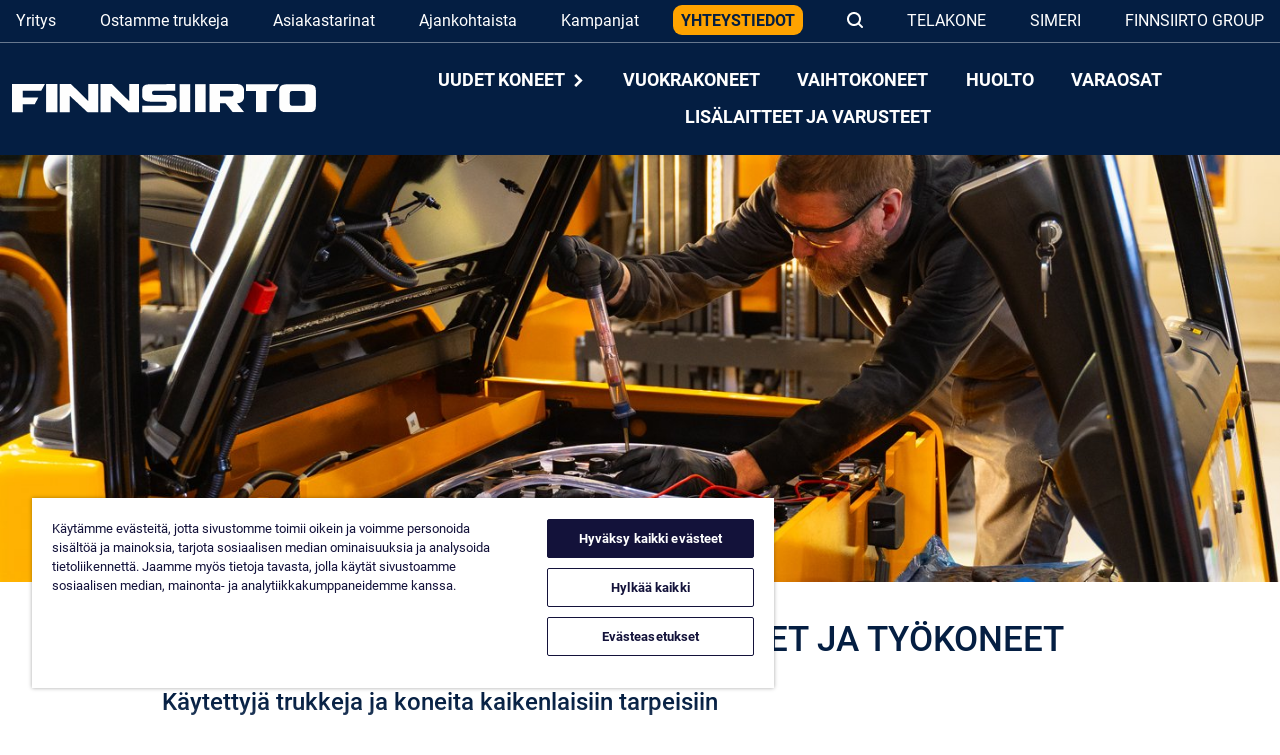

--- FILE ---
content_type: text/html; charset=utf-8
request_url: https://www.finnsiirto.fi/kaytetyt-trukit-ja-koneet/
body_size: 53397
content:


<!DOCTYPE html>
<html lang="fi">
<head>

    <meta charset="utf-8">
    <meta name="viewport" content="width=device-width, initial-scale=1.0" />
    <link rel="dns-prefetch" href="//www.googletagmanager.com" />
    <meta name="format-detection" content="telephone=no">

    <link rel="icon" href="/static/website/dist/images/icons/f_favicon.png" sizes="32x32" />

    <title>Käytetyt trukit, varastokoneet ja työkoneet &ndash; Finnsiirto
</title>

    <link rel="stylesheet" href="/static/website/dist/css/bundle.css?t=1768897575">
    

    


    
    <link rel="canonical" href="https://www.finnsiirto.fi/kaytetyt-trukit-ja-koneet/"/>
    <meta property="og:title" content="Käytetyt trukit, varastokoneet ja työkoneet &ndash; Finnsiirto">
    <meta name="description" content="Finnsiirron käytettyjen trukkien ja erilaisten varasto- ja työkoneiden valikoima lukeutuu lajissaan Suomen suurimpiin. Konetyyppejä, painoluokkia, malleja, me…">
    <meta property="og:description" content="Finnsiirron käytettyjen trukkien ja erilaisten varasto- ja työkoneiden valikoima lukeutuu lajissaan Suomen suurimpiin. Konetyyppejä, painoluokkia, malleja, me…">
    <meta property="og:url" content="https://www.finnsiirto.fi/kaytetyt-trukit-ja-koneet/"/>

    <meta property="og:image" content="https://www.finnsiirto.fi/media/heros/categories/Vaihtokoneet_desktop.jpg">
    <meta property="og:image:width" content="1425">
    <meta property="og:image:height" content="476">

    <meta property="og:locale" content="fi_FI" />

    <script>
        window.dataLayer = window.dataLayer || [];
    </script>

    
    
        <!-- Google Tag Manager -->
        <script>(function(w,d,s,l,i){w[l]=w[l]||[];w[l].push({'gtm.start':
        new Date().getTime(),event:'gtm.js'});var f=d.getElementsByTagName(s)[0],
        j=d.createElement(s),dl=l!='dataLayer'?'&l='+l:'';j.async=true;j.src=
        'https://www.googletagmanager.com/gtm.js?id='+i+dl;f.parentNode.insertBefore(j,f);
        })(window,document,'script','dataLayer','GTM-5J5GW2');</script>
        <!-- End Google Tag Manager -->
    


</head>

<body>

    
        <!-- Google Tag Manager (noscript) -->
        <noscript><iframe src=https://www.googletagmanager.com/ns.html?id=GTM-5J5GW2
        height="0" width="0" style="display:none;visibility:hidden"></iframe></noscript>
        <!-- End Google Tag Manager (noscript) -->
    




<div id="header-push"></div>


    <div class="top">
        <div class="inner">
            <ul class="left">
                <li><a href="/miksi-valita-finnsiirto/">Yritys</a></li>
                <li><a href="/ostamme-trukkeja/">Ostamme trukkeja</a></li>
                <li><a href="/asiakastarinat/">Asiakastarinat</a></li>
                <li><a href="/ajankohtaista/">Ajankohtaista</a></li>
                <li><a href="/kampanjat/">Kampanjat</a></li>
            </ul>
            <ul class="right">
                <li><a href="/yhteystiedot/" class="contact-btn">Yhteystiedot</a></li>
                <li>
                    <a href="/haku/">
                    <svg viewBox="0 0 15.98 15.98">
                        <path d="M2 7a4.955 4.955 0 014.9-5H7a4.955 4.955 0 015 4.9V7a4.955 4.955 0 01-4.9 5H7a4.955 4.955 0 01-5-4.9V7zm12.3 8.7a.99.99 0 001.4-1.4l-3.1-3.1A6.848 6.848 0 0014 7c.02-3.84-3.07-6.98-6.91-7H7C3.16-.02.02 3.07 0 6.91V7c-.02 3.84 3.07 6.98 6.91 7H7c1.52.01 2.99-.48 4.2-1.4l3.1 3.1z" fill="#fff"/>
                    </svg>
                    </a>
                </li>
                <li><a href="https://www.telakone.fi/" target="_blank">Telakone</a></li>
                <li><a href="https://simeri.fi/" target="_blank">Simeri</a></li>
                <li><a href="https://www.finnsiirtogroup.fi/" target="_blank">Finnsiirto Group</a></li>
            </ul>
            

<ul class="mobile">
    
        <li><a href="https://www.finnsiirto.fi/ostamme-trukkeja/">Ostamme trukkeja</a></li>
    
        <li><a href="https://www.finnsiirto.fi/ajankohtaista/">Ajankohtaista</a></li>
    
        <li><a href="https://www.finnsiirto.fi/kampanjat/">Kampanjat</a></li>
    
</ul>
        </div>
    </div>

    <div class="mobile-menu" style="display: none;">
        <img src="/static/website/dist/images/logos/finnsiirto-logo.svg" alt="Finnsiirto" class="logo" />
        <a href="#" class="close toggle-mobile-menu">
            <img src="/static/website/dist/images/icons/close-mobile-menu.svg" alt="Sulje" />
        </a>
        <div class="contact">
            <a href="/yhteystiedot/" class="button-orange">Ota yhteyttä</a>
        </div>
        <ul>
            


<li class="child sibling">
	<a 
        href="/trukit/"
       
    >Uudet koneet</a>
	
	<ul>
		


<li class="child">
	<a 
        href="/hyundai/"
       
    >Hyundai</a>
	
	<ul>
		


<li class="child">
	<a 
        href="/hyundai/dieseltrukit/"
       
    >Dieseltrukit</a>
	
</li>




<li class="child">
	<a 
        href="/hyundai/sahkotrukit/"
       
    >Sähkötrukit</a>
	
</li>




<li class="child">
	<a 
        href="/hyundai/kaasutrukit/"
       
    >Kaasutrukit</a>
	
</li>




<li class="child">
	<a 
        href="/hyundai/varastokoneet/"
       
    >Varastokoneet</a>
	
</li>




	</ul>
	
</li>




<li class="child">
	<a 
        href="/hangcha/"
       
    >Hangcha</a>
	
</li>




<li class="child">
	<a 
        href="/ausa/"
       
    >Ausa</a>
	
	<ul>
		


<li class="child">
	<a 
        href="/ausa/kurottajat/"
       
    >Kurottajat</a>
	
</li>




<li class="child">
	<a 
        href="/ausa/maastotrukit/"
       
    >Maastotrukit</a>
	
</li>




	</ul>
	
</li>




<li class="child">
	<a 
        href="/combilift/"
       
    >Combilift</a>
	
	<ul>
		


<li class="child">
	<a 
        href="/combilift/tyontomastotrukit-ja-varastokoneet/"
       
    >Työntömastotrukit ja varastokoneet</a>
	
</li>




<li class="child">
	<a 
        href="/combilift/monitie-ja-kylkitrukit/"
       
    >Monitie- ja kylkitrukit</a>
	
</li>




<li class="child">
	<a 
        href="/combilift/erikoiskoneet/"
       
    >Erikoiskoneet</a>
	
</li>




	</ul>
	
</li>




<li class="child">
	<a 
        href="/lm-trac/"
       
    >LM Trac</a>
	
</li>




	</ul>
	
</li>




<li class="child sibling">
	<a 
        href="/vuokrattavat-trukit-ja-koneet/"
       
    >Vuokrakoneet</a>
	
</li>




<li class="child selected">
	<a 
        href="/kaytetyt-trukit-ja-koneet/"
       
    >Vaihtokoneet</a>
	
</li>




<li class="child sibling">
	<a 
        href="/trukkien-huolto/"
       
    >Huolto</a>
	
</li>




<li class="child sibling">
	<a 
        href="/varaosat/"
       
    >Varaosat</a>
	
</li>




<li class="child sibling">
	<a 
        href="/lisalaitteet-ja-varusteet/"
       
    >Lisälaitteet ja varusteet</a>
	
</li>




        </ul>
    </div>

    <div class="header">
        <div class="container">
            <div class="row">
                <div class="col-12">
                    <div class="logo">
                        <a href="/">
                            <img src="/static/website/images/logos/finnsiirto-logo.svg" alt="Finnsiirto"/>
                        </a>
                    </div>
                    <div class="menu justify-right">
                        

<ul>
    
        <li>
            <a href="/trukit/" class="open-submenu" data-id="135">
                Uudet koneet
                
                    <svg viewBox="0 0 7.33 11.3">
                        <path d="M7.33 5.65 1.68 11.3 0 9.62l3.97-3.97L0 1.68 1.68 0l5.65 5.65Z"/>
                    </svg>
                
            </a>
            
                <div class="submenu submenu-135" style="display: none;">
                    <div class="container">
                        <div class="row row-cols-5">
                            
                                <div class="col">

                                    

                                    <a href="/hyundai/">
                                        
                                            
                                            <img src="/media/menu-icons/categories/20180903_HHM-Deep-Blue-Vertical-600x125.png.250x0_q90.png" alt="Hyundai" loading="lazy" />
                                        
                                        <strong>Hyundai</strong>
                                    </a>
                                    
                                        <ul>
                                            
                                                <li><a href="/hyundai/dieseltrukit/">Dieseltrukit</a></li>
                                            
                                                <li><a href="/hyundai/sahkotrukit/">Sähkötrukit</a></li>
                                            
                                                <li><a href="/hyundai/kaasutrukit/">Kaasutrukit</a></li>
                                            
                                                <li><a href="/hyundai/varastokoneet/">Varastokoneet</a></li>
                                            
                                        </ul>
                                    
                                    
                                        
                                        
                                    
                                
                                </div>
                            
                                <div class="col">

                                    

                                        <a href="/hangcha/">
                                            
                                                
                                                <img src="/media/menu-icons/categories/hangcha.jpg.250x0_q90.jpg" alt="Hangcha" loading="lazy" />
                                            
                                        </a>
                                        <a href="/hangcha/">
                                            <strong>Hangcha</strong>
                                        </a>
                                        <ul>
                                            <li><a href="/hangcha/">Vastapainotrukit</a></li>
                                            <li><a href="/hangcha/hangcha-xc-tyontomastotrukit-sahkolitium-ioni/">Työntömastotrukit</a></li>
                                            <li><a href="/hangcha/hangcha-rt-maastotrukit-sahkolitium-ioni/">Maastotrukit</a></li>
                                            <li><a href="/hangcha/hangcha-xh-konttikurottajat-ja-trukit-sahkolitium-ioni/">Konttikurottajat ja -trukit</a></li>
                                        </ul>

                                    
                                </div>
                            
                                <div class="col">

                                    

                                    <a href="/ausa/">
                                        
                                            
                                            <img src="/media/menu-icons/categories/ausa_logo-600x123.jpg.250x0_q90.jpg" alt="Ausa" loading="lazy" />
                                        
                                        <strong>Ausa</strong>
                                    </a>
                                    
                                        <ul>
                                            
                                                <li><a href="/ausa/kurottajat/">Kurottajat</a></li>
                                            
                                                <li><a href="/ausa/maastotrukit/">Maastotrukit</a></li>
                                            
                                        </ul>
                                    
                                    
                                        
                                        
                                    
                                
                                </div>
                            
                                <div class="col">

                                    

                                    <a href="/combilift/">
                                        
                                            
                                            <img src="/media/menu-icons/categories/Combilift.png.250x0_q90.png" alt="Combilift" loading="lazy" />
                                        
                                        <strong>Combilift</strong>
                                    </a>
                                    
                                        <ul>
                                            
                                                <li><a href="/combilift/tyontomastotrukit-ja-varastokoneet/">Työntömastotrukit ja varastokoneet</a></li>
                                            
                                                <li><a href="/combilift/monitie-ja-kylkitrukit/">Monitie- ja kylkitrukit</a></li>
                                            
                                                <li><a href="/combilift/erikoiskoneet/">Erikoiskoneet</a></li>
                                            
                                        </ul>
                                    
                                    
                                        
                                            <ul>
                                                <li><a href="/combilift/maastotrukki-combilift-combi-rt/">Maastotrukit</a></li>
                                            </ul>
                                        
                                        
                                    
                                
                                </div>
                            
                                <div class="col">

                                    

                                    <a href="/lm-trac/">
                                        
                                            
                                            <img src="/media/menu-icons/categories/LM_TRAC_logo-600x234.jpg.250x0_q90.jpg" alt="LM Trac" loading="lazy" />
                                        
                                        <strong>LM Trac</strong>
                                    </a>
                                    
                                    
                                        
                                        
                                            <ul>
                                                <li><a href="/lm-trac/">Ympäristönhoitokoneet</a></li>
                                            </ul>
                                        
                                    
                                
                                </div>
                            
                        </div>
                    </div>
                </div>
            

        </li>
    
        <li>
            <a href="/vuokrattavat-trukit-ja-koneet/"  data-id="136">
                Vuokrakoneet
                
            </a>
            

        </li>
    
        <li class="active">
            <a href="/kaytetyt-trukit-ja-koneet/"  data-id="137">
                Vaihtokoneet
                
            </a>
            

        </li>
    
        <li>
            <a href="/trukkien-huolto/"  data-id="138">
                Huolto
                
            </a>
            

        </li>
    
        <li>
            <a href="/varaosat/"  data-id="139">
                Varaosat
                
            </a>
            

        </li>
    
        <li>
            <a href="/lisalaitteet-ja-varusteet/"  data-id="140">
                Lisälaitteet ja varusteet
                
            </a>
            

        </li>
    
</ul>

                    </div>
                    <div class="open-mobile-menu">
                        <a href="#" class="toggle-mobile-menu">
                            <img src="/static/website/dist/images/icons/open-mobile-menu.svg" width="40" height="40" alt="Avaa valikko" />
                        </a>
                    </div>
                </div>
            </div>
        </div>
    </div>


<div class="container">

    
    
        <div class="row">
            <div class="col-12">
                <div class="main-image">
                    <div
                        class="d-none d-sm-none d-md-block d-lg-block d-xl-block">
                        
                        <img src="/media/heros/categories/Vaihtokoneet_desktop.jpg.1425x476_q85_crop-smart.jpg" alt="Käytetyt trukit ja koneet"/>
                    </div>
                    
                        <div class="d-block d-sm-block d-md-none d-lg-none d-xl-none">
                            
                            <img src="/media/heros/categories/mobile/Vaihtokoneet_mobiili.jpg.1000x1000_q85_crop-scale.jpg" alt="Käytetyt trukit ja koneet"/>
                        </div>
                    
                </div>
            </div>
        </div>
    


    
        
    

    

    <div class="products">

        <div class="row title-and-lead">
            <div class="col-12">

                

                
                    <div class="read-more-wrapper">

                <h1>Käytetyt trukit, varastokoneet ja työkoneet</h1>

                <h2>Käytettyjä trukkeja ja koneita kaikenlaisiin tarpeisiin </h2>

<p>Finnsiirron käytettyjen trukkien ja erilaisten varasto- ja työkoneiden valikoima lukeutuu lajissaan Suomen suurimpiin. Konetyyppejä, painoluokkia, malleja, merkkejä ja erilaisin varusteluin viimeisteltyjä vastapainotrukkeja on saatavilla useissa hintaluokissa kaikenlaisiin käyttökohteisiin. Valikoimamme elää jatkuvasti ja otamme vastaan myös toimeksiantoja erilaisten trukkien ja koneiden etsimiseen ja löytämiseen. Asiantuntijoittemme laajat kontaktiverkostot tuottavat tässä asiassa tunnetusti tulosta!</p>

                

                    <div class="read-more-content">
                        <p>Vaikka kaikille käytetyille koneillemme on jo kertynyt työtunteja mitassa tai toisessa, löytyy niistä poikkeuksetta suorituskykyä monenlaisiin töihin. Käytettyjen trukkien toimituksemme ovat aina nopeita ja koneiden toimintavarmuus on taattu: mekaanikkomme huoltavat, korjaavat, pesevät ja puunaavat vaihdokit parhaaseen mahdolliseen iskuun ja palvelevat joustavasti myös koneen käyttöönoton jälkeen.   </p>

<div class="mt-5 mb-5 buttons"><div class="row"><div class="col d-flex justify-content-center"><a href="/yhteystiedot/#myynti" class="button button-blue button-text">Ota yhteyttä myyntiimme<svg viewBox="0 0 36 36"><rect width="36" height="36" rx="10" ry="10"/><path d="m18.59 10-1.45 1.46 5.51 5.51H10.6v2.08h12.05l-5.51 5.51 1.45 1.45 8-8-8-8Z"/></svg></a></div></div></div>

<p><strong>Käytetyn trukin hankinta on fiksu valinta muun muassa seuraavissa tilanteissa:</strong></p>

<ul>
	<li>Trukin tai muun koneen suunniteltu käyttöaste on alhainen: se hankitaan satunnaiseen käyttöön tai esim. varareserviksi muun kaluston rinnalle</li>
	<li>Kone tarvitaan käyttöön erittäin nopeasti esim. seuraavana päivänä</li>
	<li>Kone halutaan hankkia edullisemmin kustannuksin eikä siihen ei haluta sitoa merkittävää pääomaa</li>
	<li>Konehankinnassa halutaan korostaa kestävää kehitystä esim. yrityksen ympäristöstrategian mukaisesti</li>
</ul>

<h2>Me tunnemme tuotteemme – mastosta moottoriin ja varusteluihin asti</h2>

<p>Emme koskaan myy sikaa säkissä. Perehdymme <a href="https://finnsiirto.materiaali.fi/ostamme-trukkeja/">ostamiimme</a> tai vaihdossa sisään tulleisiin käytettyihin trukkeihin ja varastokoneisiin erittäin huolellisesti, konemallikohtaisia ominaisuuksia ja erikseen räätälöitäviä varusteluja myöden. Kerromme kaikki tietomme myös koneen hankintaa harkitsevalle asiakkaallemme. </p>

<p>Erityisen perusteellisesti tunnemme ne käytetyt trukit, kurottajat, pinkkarit ja pumppukärryt, joiden historia Suomessa on saanut alkunsa Finnsiirron toimesta, ja jotka ovat vuosien saatossa todennäköisesti olleet myös huollossa mekaanikkojemme käsissä. Näiden työkoneiden osalta osaamme kertoa kaikki arvokkaat tiedot myös koneyksilön käyttöhistoriasta ja -tavoista.</p>

<h2>Finnsiirrolta saat käytetyn trukin nopeasti suoraan töihin – ilman riskejä! </h2>

<p>Kaiken vaihtokonekauppamme ytimessä on avoimuus, olemme aina sanojemme mittaisia ja kädenpuristus on pitävä sinetti lupauksillemme. Päämäärämme on poikkeuksetta se, että asiakkaamme tietää täsmälleen, mitä ostaa ja on mahdollisimman tyytyväinen konehankintaansa pitkälle tulevaisuuteen.</p>

<p><strong>Käytetyn trukin tai muun työkone käy meillä ennen myyntiä läpi seuraavan prosessin: </strong></p>

<ul>
	<li>Kuntotarkistus kaikille koneen toimintaan, turvallisuuteen ja käyttömukavuuteen vaikuttaville osille (mm. moottori, voimansiirto, akselisto, jarrut, ohjauslaitteet, ohjaamon turvakehä, masto ja haarukkalaite, lisävarusteet, vanteet ja renkaat, hydrauliikka, akku)</li>
	<li>Vikojen korjaus ja kuluvien osien vaihto tarpeen mukaan (tai sopimuksen mukaan)</li>
	<li>Pesu ulkoa ja sisältä</li>
	<li>Maalaus tarvittaessa, myös ostajayrityksen omiin väreihin</li>
	<li>Lisävarustelut tarpeiden mukaan, esim. haarukkalaite, lisävalaistus, työturvallisuusvalot, talvirenkaat tai ohjaamon lämmitin </li>
</ul>

<h2>Asiantuntijamme auttavat käytetyn trukin valinnassa</h2>

<p>Tervetuloa potkimaan renkaita ja koeajolle toimipisteisiimme Lietoon tai Lempäälään, Turun tai Tampereen kupeeseen. Tietyissä tilanteissa ja erikseen sovittaessa käytetty kone voidaan toimittaa ”tulikokeeseen” myös lopulliseen käyttökohteeseen, varastoon tai vaikka työmaalle ennen kaupan lopullista solmimista.  <br />
 <br />
Kokeneet myyjämme auttavat sinua löytämään sopivan materiaalinkäsittelykoneen ja tekemään hankinnan, jonka kannattavuus kantaa pitkälle tulevaisuuteen. Käytettyjä koneita voidaan myös varustella mekaanikkojemme toimesta uudelleen. Tarvittaessa kaupan kylkeen voidaan solmia <a href="https://finnsiirto.materiaali.fi/trukkien-huolto/huoltosopimukset/">huoltosopimus</a>, jotta suorituskyky vastaa täsmälleen tarpeitasi ja se myös pysyy parhaalla mahdollisella tasolla jatkuvasti. </p>
                    </div>

                    <div class="read-more">
                        <a href="#" class="show-read-more">Lue lisää +</a>
                    </div>
                    <div class="hide-read-more-wrapper">
                        <a href="#" class="hide-read-more" style="display: none;">Piilota -</a>
                    </div>

                

                </div>

            </div>
        </div>

        <div class="row">
            <div class="col-12 text-center">

                <a href="#" class="toggle-categories">
                    <span class="show">Näytä</span><span class="hide">Piilota</span> kategoriat
                    <svg viewBox="0 0 7.33 11.3">
                        <path d="M7.33 5.65 1.68 11.3 0 9.62l3.97-3.97L0 1.68 1.68 0l5.65 5.65Z"/>
                    </svg>
                </a>

                <div class="categories-container">

                    <div class="categories">
                        
                            <a href="/kaytetyt-trukit-ja-koneet/uudet-koneet-varastossa/"
                                     class="new-machines">
                                <div class="icon">
                                    <img src="/media/products/categories/icons/uudet-koneet_1.svg" alt="">
                                </div>
                                <div class="text ">
                                    Uudet koneet varastossa
                                </div>
                            </a>
                        
                            <a href="/kaytetyt-trukit-ja-koneet/kaytetyt-dieseltrukit/"
                                    >
                                <div class="icon">
                                    <img src="/media/products/categories/icons/dieseltrukit.svg" alt="">
                                </div>
                                <div class="text ">
                                    Dieseltrukit
                                </div>
                            </a>
                        
                            <a href="/kaytetyt-trukit-ja-koneet/kaytetyt-sahkotrukit/"
                                    >
                                <div class="icon">
                                    <img src="/media/products/categories/icons/sahkotrukit_S9aeqgT.svg" alt="">
                                </div>
                                <div class="text ">
                                    Sähkötrukit
                                </div>
                            </a>
                        
                            <a href="/kaytetyt-trukit-ja-koneet/kaytetyt-kaasutrukit/"
                                    >
                                <div class="icon">
                                    <img src="/media/products/categories/icons/kaasutrukit_IrtlNz6.svg" alt="">
                                </div>
                                <div class="text ">
                                    Kaasutrukit
                                </div>
                            </a>
                        
                            <a href="/kaytetyt-trukit-ja-koneet/kaytetyt-tyontomastotrukit/"
                                    >
                                <div class="icon">
                                    <img src="/media/products/categories/icons/tyontomastotrukit.svg" alt="">
                                </div>
                                <div class="text ">
                                    Työntömastotrukit
                                </div>
                            </a>
                        
                            <a href="/kaytetyt-trukit-ja-koneet/kaytetyt-pinoamisvaunut/"
                                    >
                                <div class="icon">
                                    <img src="/media/products/categories/icons/pinoamisvaunut_tqtl4I9.svg" alt="">
                                </div>
                                <div class="text ">
                                    Pinoamisvaunut
                                </div>
                            </a>
                        
                            <a href="/kaytetyt-trukit-ja-koneet/kaytetyt-pumppukarryt-ja-lavansiirtovaunut/"
                                    >
                                <div class="icon">
                                    <img src="/media/products/categories/icons/pumppukarryt_RNP33op.svg" alt="">
                                </div>
                                <div class="text ">
                                    Pumppukärryt ja lavansiirtovaunut
                                </div>
                            </a>
                        
                            <a href="/kaytetyt-trukit-ja-koneet/kaytetyt-kurottajat/"
                                    >
                                <div class="icon">
                                    <img src="/media/products/categories/icons/kurottajat.svg" alt="">
                                </div>
                                <div class="text ">
                                    Kurottajat
                                </div>
                            </a>
                        
                            <a href="/kaytetyt-trukit-ja-koneet/kaytetyt-ymparistonhoitokoneet/"
                                    >
                                <div class="icon">
                                    <img src="/media/products/categories/icons/ymparistonhoitokone.svg" alt="">
                                </div>
                                <div class="text ">
                                    Ympäristön­hoitokoneet
                                </div>
                            </a>
                        
                            <a href="/kaytetyt-trukit-ja-koneet/kaytetyt-pienkuormaajat/"
                                    >
                                <div class="icon">
                                    <img src="/media/products/categories/icons/avant.svg" alt="">
                                </div>
                                <div class="text ">
                                    Pienkuormaajat
                                </div>
                            </a>
                        
                            <a href="/kaytetyt-trukit-ja-koneet/kaytetyt-lisalaitteet-ja-varaosat/"
                                    >
                                <div class="icon">
                                    <img src="/media/products/categories/icons/lisalaitteet.svg" alt="">
                                </div>
                                <div class="text ">
                                    Lisälaitteet ja varaosat
                                </div>
                            </a>
                        
                            <a href="/kaytetyt-trukit-ja-koneet/muut-kaytetyt-koneet/"
                                    >
                                <div class="icon">
                                    <img src="/media/products/categories/icons/kylkitrukki_GvYdl9D.svg" alt="">
                                </div>
                                <div class="text ">
                                    Muut käytetyt koneet
                                </div>
                            </a>
                        
                            <a href="/kaytetyt-trukit-ja-koneet/kaytetyt-maanrakennuskoneet/"
                                    >
                                <div class="icon">
                                    <img src="/media/products/categories/icons/kaivinkoneet.svg" alt="">
                                </div>
                                <div class="text ">
                                    Maanrakennus­koneet
                                </div>
                            </a>
                        
                            <a href="/kaytetyt-trukit-ja-koneet/kaytetyt-henkilonostimet/"
                                    >
                                <div class="icon">
                                    <img src="/media/products/categories/icons/henkilonostin.svg" alt="">
                                </div>
                                <div class="text ">
                                    Henkilönostimet
                                </div>
                            </a>
                        
                    </div>

                </div>

            </div>

        </div>

        

            <div class="row">
                <div class="col-12 text-center">

                <a href="#" class="toggle-filters">
                    <span class="show">Näytä</span><span class="hide">Piilota</span> suodattimet
                    <svg viewBox="0 0 7.33 11.3">
                        <path d="M7.33 5.65 1.68 11.3 0 9.62l3.97-3.97L0 1.68 1.68 0l5.65 5.65Z"/>
                    </svg>
                </a>

                <div class="filters-container">

                    <form action="" method="get" class="filters">
                        <div class="row">
                            <div class="col-12 col-md-6 col-lg-3">
                                <p class="title">Hakusana</p>
                                <input type="text" name="q" id="id_q">
                            </div>
                            <div class="col-12 col-md-6 col-lg-3">
                                <p class="title">Merkki</p>
                                <select name="merkki" id="id_merkki">
  <option value="" selected>(valitse)</option>

  <option value="1">[Other]</option>

  <option value="150">Almac</option>

  <option value="138">Atlas</option>

  <option value="5">Ausa</option>

  <option value="6">Avant</option>

  <option value="8">Bravi</option>

  <option value="9">BT</option>

  <option value="126">CAT</option>

  <option value="13">Chieftain</option>

  <option value="15">Combilift</option>

  <option value="101">Daewoo</option>

  <option value="18">Dexter</option>

  <option value="19">Dingli</option>

  <option value="152">Dinolift</option>

  <option value="20">Doosan</option>

  <option value="147">EasyLift</option>

  <option value="98">Eurocomach</option>

  <option value="23">Falcon</option>

  <option value="24">Faresin</option>

  <option value="29">Genie</option>

  <option value="30">Gjerstad</option>

  <option value="31">Hangcha</option>

  <option value="32">Haulotte</option>

  <option value="99">Hinowa</option>

  <option value="34">Hitachi</option>

  <option value="115">Hubtex</option>

  <option value="36">Hyster</option>

  <option value="37">Hyundai</option>

  <option value="102">JCB</option>

  <option value="132">Jekko</option>

  <option value="39">JLG</option>

  <option value="40">Jungheinrich</option>

  <option value="41">Kalmar</option>

  <option value="42">Kaup</option>

  <option value="43">Kobelco</option>

  <option value="44">Komatsu</option>

  <option value="45">Kramer</option>

  <option value="105">Kubota</option>

  <option value="120">Lännen</option>

  <option value="47">Leguan</option>

  <option value="48">Linde</option>

  <option value="52">LM Trac</option>

  <option value="153">Maeda</option>

  <option value="54">Manitou</option>

  <option value="125">Mantall</option>

  <option value="56">Mitsubishi</option>

  <option value="60">Nissan</option>

  <option value="151">Ommelift</option>

  <option value="63">Rocla</option>

  <option value="108">SE Equipment</option>

  <option value="67">Sisu</option>

  <option value="68">SkyJack</option>

  <option value="70">Snorkel</option>

  <option value="73">Still</option>

  <option value="74">Sumner</option>

  <option value="75">Svetruck</option>

  <option value="76">Takeuchi</option>

  <option value="77">TCM</option>

  <option value="79">Toyota</option>

  <option value="80">Transmanut</option>

  <option value="82">UpRight</option>

  <option value="85">Valmet</option>

  <option value="87">Volvo</option>

  <option value="110">Wacker Neuson</option>

  <option value="89">Wille</option>

  <option value="90">Yale</option>

  <option value="91">Yanmar</option>

</select>
                            </div>
                            
                                <div class="col-12 col-md-6 col-lg-3">
                                    <p class="title">Hinta (€)</p>
                                    <input type="number" name="hinta1" id="id_hinta1">
                                    <div class="between">&ndash;</div>
                                    <input type="number" name="hinta2" id="id_hinta2">
                                </div>
                            
                            
                            <div class="col-12 col-md-6 col-lg-3">
                                <p class="title">Nostokyky (kg)</p>
                                <select name="nostokyky1" id="id_nostokyky1">
  <option value="" selected>(min)</option>

  <option value="0">0</option>

  <option value="1000">1000</option>

  <option value="2000">2000</option>

  <option value="3000">3000</option>

  <option value="4000">4000</option>

  <option value="5000">5000</option>

  <option value="6000">6000</option>

  <option value="7000">7000</option>

  <option value="8000">8000</option>

  <option value="9000">9000</option>

  <option value="10000">10000</option>

</select>
                                <div class="between">&ndash;</div>
                                <select name="nostokyky2" id="id_nostokyky2">
  <option value="" selected>(max)</option>

  <option value="1000">1000</option>

  <option value="2000">2000</option>

  <option value="3000">3000</option>

  <option value="4000">4000</option>

  <option value="5000">5000</option>

  <option value="6000">6000</option>

  <option value="7000">7000</option>

  <option value="8000">8000</option>

  <option value="9000">9000</option>

  <option value="10000">10000</option>

</select>
                            </div>
                            
                            <div class="col-12 col-md-6 col-lg-3">
                                <p class="title">Max. käyttötunnit (h)</p>
                                <input type="number" name="kayttotunnit" id="id_kayttotunnit">
                            </div>
                            <div class="col-12 col-md-6 col-lg-3">
                                <p class="title">Vuosimalli</p>
                                <select name="vuosi1" id="id_vuosi1">
  <option value="" selected>(valitse)</option>

  <option value="2025">2025</option>

  <option value="2024">2024</option>

  <option value="2023">2023</option>

  <option value="2022">2022</option>

  <option value="2021">2021</option>

  <option value="2020">2020</option>

  <option value="2019">2019</option>

  <option value="2018">2018</option>

  <option value="2017">2017</option>

  <option value="2016">2016</option>

  <option value="2015">2015</option>

  <option value="2014">2014</option>

  <option value="2013">2013</option>

  <option value="2012">2012</option>

  <option value="2011">2011</option>

  <option value="2010">2010</option>

  <option value="2009">2009</option>

  <option value="2008">2008</option>

  <option value="2007">2007</option>

  <option value="2006">2006</option>

  <option value="2005">2005</option>

  <option value="2004">2004</option>

  <option value="2003">2003</option>

  <option value="2002">2002</option>

  <option value="2001">2001</option>

  <option value="2000">2000</option>

  <option value="1999">1999</option>

  <option value="1998">1998</option>

  <option value="1997">1997</option>

  <option value="1996">1996</option>

  <option value="1995">1995</option>

  <option value="1994">1994</option>

  <option value="1993">1993</option>

  <option value="1992">1992</option>

  <option value="1991">1991</option>

  <option value="1990">1990</option>

  <option value="1989">1989</option>

  <option value="1988">1988</option>

  <option value="1987">1987</option>

  <option value="1986">1986</option>

  <option value="1985">1985</option>

  <option value="1984">1984</option>

  <option value="1983">1983</option>

  <option value="1982">1982</option>

  <option value="1981">1981</option>

  <option value="1980">1980</option>

  <option value="1979">1979</option>

  <option value="1978">1978</option>

  <option value="1977">1977</option>

  <option value="1976">1976</option>

  <option value="1975">1975</option>

  <option value="1974">1974</option>

  <option value="1973">1973</option>

  <option value="1972">1972</option>

  <option value="1971">1971</option>

  <option value="1970">1970</option>

  <option value="1969">1969</option>

  <option value="1968">1968</option>

  <option value="1967">1967</option>

  <option value="1966">1966</option>

  <option value="1965">1965</option>

  <option value="1964">1964</option>

  <option value="1963">1963</option>

  <option value="1962">1962</option>

  <option value="1961">1961</option>

  <option value="1960">1960</option>

  <option value="1959">1959</option>

  <option value="1958">1958</option>

</select>
                                <div class="between">&ndash;</div>
                                <select name="vuosi2" id="id_vuosi2">
  <option value="" selected>(valitse)</option>

  <option value="2025">2025</option>

  <option value="2024">2024</option>

  <option value="2023">2023</option>

  <option value="2022">2022</option>

  <option value="2021">2021</option>

  <option value="2020">2020</option>

  <option value="2019">2019</option>

  <option value="2018">2018</option>

  <option value="2017">2017</option>

  <option value="2016">2016</option>

  <option value="2015">2015</option>

  <option value="2014">2014</option>

  <option value="2013">2013</option>

  <option value="2012">2012</option>

  <option value="2011">2011</option>

  <option value="2010">2010</option>

  <option value="2009">2009</option>

  <option value="2008">2008</option>

  <option value="2007">2007</option>

  <option value="2006">2006</option>

  <option value="2005">2005</option>

  <option value="2004">2004</option>

  <option value="2003">2003</option>

  <option value="2002">2002</option>

  <option value="2001">2001</option>

  <option value="2000">2000</option>

  <option value="1999">1999</option>

  <option value="1998">1998</option>

  <option value="1997">1997</option>

  <option value="1996">1996</option>

  <option value="1995">1995</option>

  <option value="1994">1994</option>

  <option value="1993">1993</option>

  <option value="1992">1992</option>

  <option value="1991">1991</option>

  <option value="1990">1990</option>

  <option value="1989">1989</option>

  <option value="1988">1988</option>

  <option value="1987">1987</option>

  <option value="1986">1986</option>

  <option value="1985">1985</option>

  <option value="1984">1984</option>

  <option value="1983">1983</option>

  <option value="1982">1982</option>

  <option value="1981">1981</option>

  <option value="1980">1980</option>

  <option value="1979">1979</option>

  <option value="1978">1978</option>

  <option value="1977">1977</option>

  <option value="1976">1976</option>

  <option value="1975">1975</option>

  <option value="1974">1974</option>

  <option value="1973">1973</option>

  <option value="1972">1972</option>

  <option value="1971">1971</option>

  <option value="1970">1970</option>

  <option value="1969">1969</option>

  <option value="1968">1968</option>

  <option value="1967">1967</option>

  <option value="1966">1966</option>

  <option value="1965">1965</option>

  <option value="1964">1964</option>

  <option value="1963">1963</option>

  <option value="1962">1962</option>

  <option value="1961">1961</option>

  <option value="1960">1960</option>

  <option value="1959">1959</option>

  <option value="1958">1958</option>

</select>
                            </div>
                            <div class="col-12 col-md-6 col-lg-3">
                                <p class="title">Järjestys</p>
                                <select name="jarjestys" id="id_jarjestys">
  <option value="oletus">Oletus</option>

  <option value="hinta-nouseva">Hinta (nouseva)</option>

  <option value="hinta-laskeva">Hinta (laskeva)</option>

  <option value="vuosimalli-nouseva">Vuosimalli (nouseva)</option>

  <option value="vuosimalli-laskeva">Vuosimalli (laskeva)</option>

</select>
                            </div>
                        </div>
                    </form>

                    </div>

                </div>
            </div>


            <div id="products">
                
    <div class="row results">
        <p>227 hakutulosta</p>
    </div>


    <div class="row products row-cols-1 row-cols-sm-2 row-cols-md-2 row-cols-lg-4">
        
            
                

            
            <div class="col">
                <a href="/kaytetyt-trukit-ja-koneet/kaytetyt-ymparistonhoitokoneet/2093-avant-760-i/" class="item">
                    <div class="image">
                        
                        <div class="placeholder-4x3"></div>
                        <img
                            
                                
                                src="/media/products/2093/18915.jpg.650x488_q80_background-%23f5f5f5_upscale.jpg"
                            
                                loading="lazy"
                                class="card-img-top"
                                alt="Avant 760 I">
                    </div>
                    <div class="content">
                        <p class="title">Avant 760 I</p>
                        <div class="points">
                            
                                <div class="point-item">
                                    <div class="icon">
                                        <img src="/static/website/dist/images/icons/yearofmanufacture.svg" alt="Vuosimalli">
                                    </div>
                                    <p>
                                        <strong>Vuosimalli:</strong> 2023
                                    </p>
                                </div>
                            
                            
                                <div class="point-item">
                                    <div class="icon">
                                        <img src="/static/website/dist/images/icons/meterreadouthours.svg" alt="Käyttötunnit">
                                    </div>
                                    <p><strong>Käyttötunnit:</strong> 2130&nbsp;h</p>
                                </div>
                            

                            

                            
                                <div class="point-item">
                                    <div class="icon">
                                        <img src="/static/website/dist/images/icons/location.svg" alt="Sijainti">
                                    </div>
                                    <p><strong>Sijainti:</strong> Humppila</p>
                                </div>
                            

                            

                            
                            <div class="point-item">
                                <div class="icon">
                                    <img src="/static/website/dist/images/icons/price.svg" alt="Hinta">
                                </div>
                                <p><strong>Hinta:</strong> 54900&nbsp;&euro;</p>
                            </div>
                            
                        </div>
                        <p>
                            <span class="button-orange">Tutustu</span>
                        </p>
                    </div>
                </a>
            </div>
            

    <div class="col">
        <a href="/lisalaitteet-ja-varusteet/lumiketjut-ja-nastat/" class="item blue">
            <div class="image">
                <div class="placeholder-4x3"></div>
                <img
                    
                        
                        src="/media/products/categories/thumbnails/Mainos_lumiketjut_900x675.jpg.650x488_q80_background-%23f5f5f5_upscale.jpg"
                        
                        loading="lazy"
                        class="card-img-top"
                        alt="Lumiketjut trukeille">
            </div>
            <div class="content">
                <h3>Lumiketjut trukeille</h3>
                <p>Täällä pohjoisessa pimeä ajanjakso on pitkä ja yleensä jäinen – miksipä et varautuisi haastaviin olosuhteisiin jo hyvissä ajoin etukäteen? Varmistat työkoneesi suorituskyvyn vuoden ympäri sopivilla ja kestävillä lumiketjuilla.</p>
                <p>
                    <span class="button-orange">Lue lisää</span>
                </p>
            </div>
        </a>
    </div>

        
            
            <div class="col">
                <a href="/kaytetyt-trukit-ja-koneet/kaytetyt-sahkotrukit/2090-toyota-8-fbe-20-t/" class="item">
                    <div class="image">
                        
                        <div class="placeholder-4x3"></div>
                        <img
                            
                                
                                src="/media/products/2090/18869.jpg.650x488_q80_background-%23f5f5f5_upscale.jpg"
                            
                                loading="lazy"
                                class="card-img-top"
                                alt="Toyota 8 FBE 20 T">
                    </div>
                    <div class="content">
                        <p class="title">Toyota 8 FBE 20 T</p>
                        <div class="points">
                            
                                <div class="point-item">
                                    <div class="icon">
                                        <img src="/static/website/dist/images/icons/yearofmanufacture.svg" alt="Vuosimalli">
                                    </div>
                                    <p>
                                        <strong>Vuosimalli:</strong> 2019
                                    </p>
                                </div>
                            
                            
                                <div class="point-item">
                                    <div class="icon">
                                        <img src="/static/website/dist/images/icons/meterreadouthours.svg" alt="Käyttötunnit">
                                    </div>
                                    <p><strong>Käyttötunnit:</strong> 7436&nbsp;h</p>
                                </div>
                            

                            

                            
                                <div class="point-item">
                                    <div class="icon">
                                        <img src="/static/website/dist/images/icons/location.svg" alt="Sijainti">
                                    </div>
                                    <p><strong>Sijainti:</strong> Lempäälä</p>
                                </div>
                            

                            
                                <div class="point-item">
                                    <div class="icon">
                                        <img src="/static/website/dist/images/icons/internalstocknumber.svg" alt="Varastonumero">
                                    </div>
                                    <p><strong>Varastonumero:</strong> FOY 4583</p>
                                </div>
                            

                            
                            <div class="point-item">
                                <div class="icon">
                                    <img src="/static/website/dist/images/icons/price.svg" alt="Hinta">
                                </div>
                                <p><strong>Hinta:</strong> 14900&nbsp;&euro;</p>
                            </div>
                            
                        </div>
                        <p>
                            <span class="button-orange">Tutustu</span>
                        </p>
                    </div>
                </a>
            </div>
            

        
            
            <div class="col">
                <a href="/kaytetyt-trukit-ja-koneet/kaytetyt-dieseltrukit/2085-kalmar-dcd-70-6-h-tarjoushinta/" class="item">
                    <div class="image">
                        
                        <div class="placeholder-4x3"></div>
                        <img
                            
                                
                                src="/media/products/2085/18785.jpg.650x488_q80_background-%23f5f5f5_upscale.jpg"
                            
                                loading="lazy"
                                class="card-img-top"
                                alt="Kalmar DCD 70-6 H TARJOUSHINTA!">
                    </div>
                    <div class="content">
                        <p class="title">Kalmar DCD 70-6 H TARJOUSHINTA!</p>
                        <div class="points">
                            
                                <div class="point-item">
                                    <div class="icon">
                                        <img src="/static/website/dist/images/icons/yearofmanufacture.svg" alt="Vuosimalli">
                                    </div>
                                    <p>
                                        <strong>Vuosimalli:</strong> 2000
                                    </p>
                                </div>
                            
                            
                                <div class="point-item">
                                    <div class="icon">
                                        <img src="/static/website/dist/images/icons/meterreadouthours.svg" alt="Käyttötunnit">
                                    </div>
                                    <p><strong>Käyttötunnit:</strong> 23162&nbsp;h</p>
                                </div>
                            

                            

                            
                                <div class="point-item">
                                    <div class="icon">
                                        <img src="/static/website/dist/images/icons/location.svg" alt="Sijainti">
                                    </div>
                                    <p><strong>Sijainti:</strong> Lieto</p>
                                </div>
                            

                            
                                <div class="point-item">
                                    <div class="icon">
                                        <img src="/static/website/dist/images/icons/internalstocknumber.svg" alt="Varastonumero">
                                    </div>
                                    <p><strong>Varastonumero:</strong> FOY 3223</p>
                                </div>
                            

                            
                            <div class="point-item">
                                <div class="icon">
                                    <img src="/static/website/dist/images/icons/price.svg" alt="Hinta">
                                </div>
                                <p><strong>Hinta:</strong> 12900&nbsp;&euro;</p>
                            </div>
                            
                        </div>
                        <p>
                            <span class="button-orange">Tutustu</span>
                        </p>
                    </div>
                </a>
            </div>
            

        
            
            <div class="col">
                <a href="/kaytetyt-trukit-ja-koneet/kaytetyt-dieseltrukit/2074-hyundai-50-dn-9-vb/" class="item">
                    <div class="image">
                        
                        <div class="placeholder-4x3"></div>
                        <img
                            
                                
                                src="/media/products/2074/18635.jpg.650x488_q80_background-%23f5f5f5_upscale.jpg"
                            
                                loading="lazy"
                                class="card-img-top"
                                alt="Hyundai 50 DN-9 VB">
                    </div>
                    <div class="content">
                        <p class="title">Hyundai 50 DN-9 VB</p>
                        <div class="points">
                            
                                <div class="point-item">
                                    <div class="icon">
                                        <img src="/static/website/dist/images/icons/yearofmanufacture.svg" alt="Vuosimalli">
                                    </div>
                                    <p>
                                        <strong>Vuosimalli:</strong> 2021
                                    </p>
                                </div>
                            
                            
                                <div class="point-item">
                                    <div class="icon">
                                        <img src="/static/website/dist/images/icons/meterreadouthours.svg" alt="Käyttötunnit">
                                    </div>
                                    <p><strong>Käyttötunnit:</strong> 5699&nbsp;h</p>
                                </div>
                            

                            

                            
                                <div class="point-item">
                                    <div class="icon">
                                        <img src="/static/website/dist/images/icons/location.svg" alt="Sijainti">
                                    </div>
                                    <p><strong>Sijainti:</strong> Humppila</p>
                                </div>
                            

                            
                                <div class="point-item">
                                    <div class="icon">
                                        <img src="/static/website/dist/images/icons/internalstocknumber.svg" alt="Varastonumero">
                                    </div>
                                    <p><strong>Varastonumero:</strong> FOY 3271</p>
                                </div>
                            

                            
                            <div class="point-item">
                                <div class="icon">
                                    <img src="/static/website/dist/images/icons/price.svg" alt="Hinta">
                                </div>
                                <p><strong>Hinta:</strong> 39000&nbsp;&euro;</p>
                            </div>
                            
                        </div>
                        <p>
                            <span class="button-orange">Tutustu</span>
                        </p>
                    </div>
                </a>
            </div>
            

        
            
            <div class="col">
                <a href="/kaytetyt-trukit-ja-koneet/kaytetyt-dieseltrukit/2073-hyundai-50da-9/" class="item">
                    <div class="image">
                        
                        <div class="placeholder-4x3"></div>
                        <img
                            
                                
                                src="/media/products/2073/18623.jpg.650x488_q80_background-%23f5f5f5_upscale.jpg"
                            
                                loading="lazy"
                                class="card-img-top"
                                alt="Hyundai 50DA-9">
                    </div>
                    <div class="content">
                        <p class="title">Hyundai 50DA-9</p>
                        <div class="points">
                            
                                <div class="point-item">
                                    <div class="icon">
                                        <img src="/static/website/dist/images/icons/yearofmanufacture.svg" alt="Vuosimalli">
                                    </div>
                                    <p>
                                        <strong>Vuosimalli:</strong> 2017
                                    </p>
                                </div>
                            
                            
                                <div class="point-item">
                                    <div class="icon">
                                        <img src="/static/website/dist/images/icons/meterreadouthours.svg" alt="Käyttötunnit">
                                    </div>
                                    <p><strong>Käyttötunnit:</strong> 4948&nbsp;h</p>
                                </div>
                            

                            

                            
                                <div class="point-item">
                                    <div class="icon">
                                        <img src="/static/website/dist/images/icons/location.svg" alt="Sijainti">
                                    </div>
                                    <p><strong>Sijainti:</strong> Humppila</p>
                                </div>
                            

                            
                                <div class="point-item">
                                    <div class="icon">
                                        <img src="/static/website/dist/images/icons/internalstocknumber.svg" alt="Varastonumero">
                                    </div>
                                    <p><strong>Varastonumero:</strong> FOY 2178</p>
                                </div>
                            

                            
                            <div class="point-item">
                                <div class="icon">
                                    <img src="/static/website/dist/images/icons/price.svg" alt="Hinta">
                                </div>
                                <p><strong>Hinta:</strong> 29000&nbsp;&euro;</p>
                            </div>
                            
                        </div>
                        <p>
                            <span class="button-orange">Tutustu</span>
                        </p>
                    </div>
                </a>
            </div>
            

        
            
            <div class="col">
                <a href="/kaytetyt-trukit-ja-koneet/kaytetyt-dieseltrukit/2061-hyster-h-35-ft/" class="item">
                    <div class="image">
                        
                        <div class="placeholder-4x3"></div>
                        <img
                            
                                
                                src="/media/products/2061/18490.jpg.650x488_q80_background-%23f5f5f5_upscale.jpg"
                            
                                loading="lazy"
                                class="card-img-top"
                                alt="Hyster H 35 FT">
                    </div>
                    <div class="content">
                        <p class="title">Hyster H 35 FT</p>
                        <div class="points">
                            
                                <div class="point-item">
                                    <div class="icon">
                                        <img src="/static/website/dist/images/icons/yearofmanufacture.svg" alt="Vuosimalli">
                                    </div>
                                    <p>
                                        <strong>Vuosimalli:</strong> 2013
                                    </p>
                                </div>
                            
                            
                                <div class="point-item">
                                    <div class="icon">
                                        <img src="/static/website/dist/images/icons/meterreadouthours.svg" alt="Käyttötunnit">
                                    </div>
                                    <p><strong>Käyttötunnit:</strong> 2325&nbsp;h</p>
                                </div>
                            

                            

                            
                                <div class="point-item">
                                    <div class="icon">
                                        <img src="/static/website/dist/images/icons/location.svg" alt="Sijainti">
                                    </div>
                                    <p><strong>Sijainti:</strong> Lempäälä, Pirkanmaa</p>
                                </div>
                            

                            
                                <div class="point-item">
                                    <div class="icon">
                                        <img src="/static/website/dist/images/icons/internalstocknumber.svg" alt="Varastonumero">
                                    </div>
                                    <p><strong>Varastonumero:</strong> FOY 4330</p>
                                </div>
                            

                            
                            <div class="point-item">
                                <div class="icon">
                                    <img src="/static/website/dist/images/icons/price.svg" alt="Hinta">
                                </div>
                                <p><strong>Hinta:</strong> 19900&nbsp;&euro;</p>
                            </div>
                            
                        </div>
                        <p>
                            <span class="button-orange">Tutustu</span>
                        </p>
                    </div>
                </a>
            </div>
            

        
            
            <div class="col">
                <a href="/kaytetyt-trukit-ja-koneet/kaytetyt-dieseltrukit/2051-toyota-02-8-fdf-30/" class="item">
                    <div class="image">
                        
                        <div class="placeholder-4x3"></div>
                        <img
                            
                                
                                src="/media/products/2051/18355.jpg.650x488_q80_background-%23f5f5f5_upscale.jpg"
                            
                                loading="lazy"
                                class="card-img-top"
                                alt="Toyota 02-8 FDF 30">
                    </div>
                    <div class="content">
                        <p class="title">Toyota 02-8 FDF 30</p>
                        <div class="points">
                            
                                <div class="point-item">
                                    <div class="icon">
                                        <img src="/static/website/dist/images/icons/yearofmanufacture.svg" alt="Vuosimalli">
                                    </div>
                                    <p>
                                        <strong>Vuosimalli:</strong> 2018
                                    </p>
                                </div>
                            
                            
                                <div class="point-item">
                                    <div class="icon">
                                        <img src="/static/website/dist/images/icons/meterreadouthours.svg" alt="Käyttötunnit">
                                    </div>
                                    <p><strong>Käyttötunnit:</strong> 1228&nbsp;h</p>
                                </div>
                            

                            

                            
                                <div class="point-item">
                                    <div class="icon">
                                        <img src="/static/website/dist/images/icons/location.svg" alt="Sijainti">
                                    </div>
                                    <p><strong>Sijainti:</strong> Humppila, Kanta-Häme</p>
                                </div>
                            

                            
                                <div class="point-item">
                                    <div class="icon">
                                        <img src="/static/website/dist/images/icons/internalstocknumber.svg" alt="Varastonumero">
                                    </div>
                                    <p><strong>Varastonumero:</strong> FOY 4509</p>
                                </div>
                            

                            
                            <div class="point-item">
                                <div class="icon">
                                    <img src="/static/website/dist/images/icons/price.svg" alt="Hinta">
                                </div>
                                <p><strong>Hinta:</strong> 19900&nbsp;&euro;</p>
                            </div>
                            
                        </div>
                        <p>
                            <span class="button-orange">Tutustu</span>
                        </p>
                    </div>
                </a>
            </div>
            

        
            
            <div class="col">
                <a href="/kaytetyt-trukit-ja-koneet/kaytetyt-kaasutrukit/2050-toyota-02-8-fgjf-35/" class="item">
                    <div class="image">
                        
                        <div class="placeholder-4x3"></div>
                        <img
                            
                                
                                src="/media/products/2050/18346.jpg.650x488_q80_background-%23f5f5f5_upscale.jpg"
                            
                                loading="lazy"
                                class="card-img-top"
                                alt="Toyota 02-8 FGJF 35">
                    </div>
                    <div class="content">
                        <p class="title">Toyota 02-8 FGJF 35</p>
                        <div class="points">
                            
                                <div class="point-item">
                                    <div class="icon">
                                        <img src="/static/website/dist/images/icons/yearofmanufacture.svg" alt="Vuosimalli">
                                    </div>
                                    <p>
                                        <strong>Vuosimalli:</strong> 2017
                                    </p>
                                </div>
                            
                            
                                <div class="point-item">
                                    <div class="icon">
                                        <img src="/static/website/dist/images/icons/meterreadouthours.svg" alt="Käyttötunnit">
                                    </div>
                                    <p><strong>Käyttötunnit:</strong> 4786&nbsp;h</p>
                                </div>
                            

                            

                            
                                <div class="point-item">
                                    <div class="icon">
                                        <img src="/static/website/dist/images/icons/location.svg" alt="Sijainti">
                                    </div>
                                    <p><strong>Sijainti:</strong> Humppila, Kanta-Häme</p>
                                </div>
                            

                            
                                <div class="point-item">
                                    <div class="icon">
                                        <img src="/static/website/dist/images/icons/internalstocknumber.svg" alt="Varastonumero">
                                    </div>
                                    <p><strong>Varastonumero:</strong> FOY 4508</p>
                                </div>
                            

                            
                            <div class="point-item">
                                <div class="icon">
                                    <img src="/static/website/dist/images/icons/price.svg" alt="Hinta">
                                </div>
                                <p><strong>Hinta:</strong> 18500&nbsp;&euro;</p>
                            </div>
                            
                        </div>
                        <p>
                            <span class="button-orange">Tutustu</span>
                        </p>
                    </div>
                </a>
            </div>
            

        
            
            <div class="col">
                <a href="/kaytetyt-trukit-ja-koneet/kaytetyt-dieseltrukit/2046-toyota-02-7-fd-40/" class="item">
                    <div class="image">
                        
                        <div class="placeholder-4x3"></div>
                        <img
                            
                                
                                src="/media/products/2046/18270.jpg.650x488_q80_background-%23f5f5f5_upscale.jpg"
                            
                                loading="lazy"
                                class="card-img-top"
                                alt="Toyota 02-7 FD 40">
                    </div>
                    <div class="content">
                        <p class="title">Toyota 02-7 FD 40</p>
                        <div class="points">
                            
                                <div class="point-item">
                                    <div class="icon">
                                        <img src="/static/website/dist/images/icons/yearofmanufacture.svg" alt="Vuosimalli">
                                    </div>
                                    <p>
                                        <strong>Vuosimalli:</strong> 2005
                                    </p>
                                </div>
                            
                            
                                <div class="point-item">
                                    <div class="icon">
                                        <img src="/static/website/dist/images/icons/meterreadouthours.svg" alt="Käyttötunnit">
                                    </div>
                                    <p><strong>Käyttötunnit:</strong> 8995&nbsp;h</p>
                                </div>
                            

                            

                            

                            
                                <div class="point-item">
                                    <div class="icon">
                                        <img src="/static/website/dist/images/icons/internalstocknumber.svg" alt="Varastonumero">
                                    </div>
                                    <p><strong>Varastonumero:</strong> FOY 3913</p>
                                </div>
                            

                            
                            <div class="point-item">
                                <div class="icon">
                                    <img src="/static/website/dist/images/icons/price.svg" alt="Hinta">
                                </div>
                                <p><strong>Hinta:</strong> 17900&nbsp;&euro;</p>
                            </div>
                            
                        </div>
                        <p>
                            <span class="button-orange">Tutustu</span>
                        </p>
                    </div>
                </a>
            </div>
            

        
            
            <div class="col">
                <a href="/kaytetyt-trukit-ja-koneet/kaytetyt-dieseltrukit/2043-still-rx-70-25/" class="item">
                    <div class="image">
                        
                        <div class="placeholder-4x3"></div>
                        <img
                            
                                
                                src="/media/products/2043/18264.jpg.650x488_q80_background-%23f5f5f5_upscale.jpg"
                            
                                loading="lazy"
                                class="card-img-top"
                                alt="Still RX 70-25">
                    </div>
                    <div class="content">
                        <p class="title">Still RX 70-25</p>
                        <div class="points">
                            
                                <div class="point-item">
                                    <div class="icon">
                                        <img src="/static/website/dist/images/icons/yearofmanufacture.svg" alt="Vuosimalli">
                                    </div>
                                    <p>
                                        <strong>Vuosimalli:</strong> 2018
                                    </p>
                                </div>
                            
                            
                                <div class="point-item">
                                    <div class="icon">
                                        <img src="/static/website/dist/images/icons/meterreadouthours.svg" alt="Käyttötunnit">
                                    </div>
                                    <p><strong>Käyttötunnit:</strong> 5714&nbsp;h</p>
                                </div>
                            

                            

                            
                                <div class="point-item">
                                    <div class="icon">
                                        <img src="/static/website/dist/images/icons/location.svg" alt="Sijainti">
                                    </div>
                                    <p><strong>Sijainti:</strong> Lempäälä, Pirkanmaa</p>
                                </div>
                            

                            
                                <div class="point-item">
                                    <div class="icon">
                                        <img src="/static/website/dist/images/icons/internalstocknumber.svg" alt="Varastonumero">
                                    </div>
                                    <p><strong>Varastonumero:</strong> FOY 4416</p>
                                </div>
                            

                            
                            <div class="point-item">
                                <div class="icon">
                                    <img src="/static/website/dist/images/icons/price.svg" alt="Hinta">
                                </div>
                                <p><strong>Hinta:</strong> 16900&nbsp;&euro;</p>
                            </div>
                            
                        </div>
                        <p>
                            <span class="button-orange">Tutustu</span>
                        </p>
                    </div>
                </a>
            </div>
            

        
            
            <div class="col">
                <a href="/kaytetyt-trukit-ja-koneet/kaytetyt-dieseltrukit/2038-cat-dp-40-n/" class="item">
                    <div class="image">
                        
                        <div class="placeholder-4x3"></div>
                        <img
                            
                                
                                src="/media/products/2038/18167.jpg.650x488_q80_background-%23f5f5f5_upscale.jpg"
                            
                                loading="lazy"
                                class="card-img-top"
                                alt="CAT DP 40 N">
                    </div>
                    <div class="content">
                        <p class="title">CAT DP 40 N</p>
                        <div class="points">
                            
                                <div class="point-item">
                                    <div class="icon">
                                        <img src="/static/website/dist/images/icons/yearofmanufacture.svg" alt="Vuosimalli">
                                    </div>
                                    <p>
                                        <strong>Vuosimalli:</strong> 2013
                                    </p>
                                </div>
                            
                            
                                <div class="point-item">
                                    <div class="icon">
                                        <img src="/static/website/dist/images/icons/meterreadouthours.svg" alt="Käyttötunnit">
                                    </div>
                                    <p><strong>Käyttötunnit:</strong> 3422&nbsp;h</p>
                                </div>
                            

                            

                            
                                <div class="point-item">
                                    <div class="icon">
                                        <img src="/static/website/dist/images/icons/location.svg" alt="Sijainti">
                                    </div>
                                    <p><strong>Sijainti:</strong> Lempäälä</p>
                                </div>
                            

                            

                            
                            <div class="point-item">
                                <div class="icon">
                                    <img src="/static/website/dist/images/icons/price.svg" alt="Hinta">
                                </div>
                                <p><strong>Hinta:</strong> 29900&nbsp;&euro;</p>
                            </div>
                            
                        </div>
                        <p>
                            <span class="button-orange">Tutustu</span>
                        </p>
                    </div>
                </a>
            </div>
            

        
            
            <div class="col">
                <a href="/kaytetyt-trukit-ja-koneet/kaytetyt-pienkuormaajat/2035-avant-860-i/" class="item">
                    <div class="image">
                        
                        <div class="placeholder-4x3"></div>
                        <img
                            
                                
                                src="/media/products/2035/18123.jpg.650x488_q80_background-%23f5f5f5_upscale.jpg"
                            
                                loading="lazy"
                                class="card-img-top"
                                alt="Avant 860 i">
                    </div>
                    <div class="content">
                        <p class="title">Avant 860 i</p>
                        <div class="points">
                            
                                <div class="point-item">
                                    <div class="icon">
                                        <img src="/static/website/dist/images/icons/yearofmanufacture.svg" alt="Vuosimalli">
                                    </div>
                                    <p>
                                        <strong>Vuosimalli:</strong> 2021
                                    </p>
                                </div>
                            
                            
                                <div class="point-item">
                                    <div class="icon">
                                        <img src="/static/website/dist/images/icons/meterreadouthours.svg" alt="Käyttötunnit">
                                    </div>
                                    <p><strong>Käyttötunnit:</strong> 500&nbsp;h</p>
                                </div>
                            

                            

                            

                            
                                <div class="point-item">
                                    <div class="icon">
                                        <img src="/static/website/dist/images/icons/internalstocknumber.svg" alt="Varastonumero">
                                    </div>
                                    <p><strong>Varastonumero:</strong> FOY 3488</p>
                                </div>
                            

                            
                            <div class="point-item">
                                <div class="icon">
                                    <img src="/static/website/dist/images/icons/price.svg" alt="Hinta">
                                </div>
                                <p><strong>Hinta:</strong> 59500&nbsp;&euro;</p>
                            </div>
                            
                        </div>
                        <p>
                            <span class="button-orange">Tutustu</span>
                        </p>
                    </div>
                </a>
            </div>
            

    <div class="col">
        <a href="/lisalaitteet-ja-varusteet/akut-ja-varaajat/" class="item blue">
            <div class="image">
                <div class="placeholder-4x3"></div>
                <img
                    
                        
                        src="/media/products/categories/thumbnails/Mainos_akut_ja_varaajat_900x675.jpg.650x488_q80_background-%23f5f5f5_upscale.jpg"
                        
                        loading="lazy"
                        class="card-img-top"
                        alt="Akut ja varaajat">
            </div>
            <div class="content">
                <h3>Akut ja varaajat</h3>
                <p>Finnsiirron kattavasta valikoimasta saat erilaiset varaajat, käynnistysakut ja trukkiakut vastaamaan kaikkiin virtatarpeisiisi. Valikoimastamme löytyy erilaisia akkuja sähkötrukkeihin, dieseltrukkehin, kaasutrukkehin ja kaikkiin muihin varasto- ja logistiikka-alan työkoneisiin. </p>
                <p>
                    <span class="button-orange">Lue lisää</span>
                </p>
            </div>
        </a>
    </div>

        
            
            <div class="col">
                <a href="/kaytetyt-trukit-ja-koneet/kaytetyt-dieseltrukit/2034-ausa-c-350-hx4/" class="item">
                    <div class="image">
                        
                        <div class="placeholder-4x3"></div>
                        <img
                            
                                
                                src="/media/products/2034/18106.jpg.650x488_q80_background-%23f5f5f5_upscale.jpg"
                            
                                loading="lazy"
                                class="card-img-top"
                                alt="Ausa C 350 Hx4">
                    </div>
                    <div class="content">
                        <p class="title">Ausa C 350 Hx4</p>
                        <div class="points">
                            
                                <div class="point-item">
                                    <div class="icon">
                                        <img src="/static/website/dist/images/icons/yearofmanufacture.svg" alt="Vuosimalli">
                                    </div>
                                    <p>
                                        <strong>Vuosimalli:</strong> 2019
                                    </p>
                                </div>
                            
                            
                                <div class="point-item">
                                    <div class="icon">
                                        <img src="/static/website/dist/images/icons/meterreadouthours.svg" alt="Käyttötunnit">
                                    </div>
                                    <p><strong>Käyttötunnit:</strong> 6950&nbsp;h</p>
                                </div>
                            

                            

                            
                                <div class="point-item">
                                    <div class="icon">
                                        <img src="/static/website/dist/images/icons/location.svg" alt="Sijainti">
                                    </div>
                                    <p><strong>Sijainti:</strong> Lieto, Varsinais-Suomi</p>
                                </div>
                            

                            
                                <div class="point-item">
                                    <div class="icon">
                                        <img src="/static/website/dist/images/icons/internalstocknumber.svg" alt="Varastonumero">
                                    </div>
                                    <p><strong>Varastonumero:</strong> FOY 2984</p>
                                </div>
                            

                            
                        </div>
                        <p>
                            <span class="button-orange">Tutustu</span>
                        </p>
                    </div>
                </a>
            </div>
            

        
            
            <div class="col">
                <a href="/kaytetyt-trukit-ja-koneet/kaytetyt-pinoamisvaunut/2033-hangcha-cdd12-a2mc2-isz-li-ion/" class="item">
                    <div class="image">
                        
                        <div class="placeholder-4x3"></div>
                        <img
                            
                                
                                src="/media/products/2033/18444.jpg.650x488_q80_background-%23f5f5f5_upscale.jpg"
                            
                                loading="lazy"
                                class="card-img-top"
                                alt="Hangcha CDD12 - LI-ION">
                    </div>
                    <div class="content">
                        <p class="title">Hangcha CDD12 - LI-ION</p>
                        <div class="points">
                            
                                <div class="point-item">
                                    <div class="icon">
                                        <img src="/static/website/dist/images/icons/yearofmanufacture.svg" alt="Vuosimalli">
                                    </div>
                                    <p>
                                        <strong>Vuosimalli:</strong> 2024
                                    </p>
                                </div>
                            
                            
                                <div class="point-item">
                                    <div class="icon">
                                        <img src="/static/website/dist/images/icons/meterreadouthours.svg" alt="Käyttötunnit">
                                    </div>
                                    <p><strong>Käyttötunnit:</strong> 12&nbsp;h</p>
                                </div>
                            

                            

                            
                                <div class="point-item">
                                    <div class="icon">
                                        <img src="/static/website/dist/images/icons/location.svg" alt="Sijainti">
                                    </div>
                                    <p><strong>Sijainti:</strong> Lempäälä, Pirkanmaa</p>
                                </div>
                            

                            

                            
                        </div>
                        <p>
                            <span class="button-orange">Tutustu</span>
                        </p>
                    </div>
                </a>
            </div>
            

        
            
            <div class="col">
                <a href="/kaytetyt-trukit-ja-koneet/kaytetyt-kaasutrukit/2022-doosan-g-35-c-5/" class="item">
                    <div class="image">
                        
                        <div class="placeholder-4x3"></div>
                        <img
                            
                                
                                src="/media/products/2022/17922.jpg.650x488_q80_background-%23f5f5f5_upscale.jpg"
                            
                                loading="lazy"
                                class="card-img-top"
                                alt="Doosan G 35 C-5">
                    </div>
                    <div class="content">
                        <p class="title">Doosan G 35 C-5</p>
                        <div class="points">
                            
                                <div class="point-item">
                                    <div class="icon">
                                        <img src="/static/website/dist/images/icons/yearofmanufacture.svg" alt="Vuosimalli">
                                    </div>
                                    <p>
                                        <strong>Vuosimalli:</strong> 2009
                                    </p>
                                </div>
                            
                            
                                <div class="point-item">
                                    <div class="icon">
                                        <img src="/static/website/dist/images/icons/meterreadouthours.svg" alt="Käyttötunnit">
                                    </div>
                                    <p><strong>Käyttötunnit:</strong> 3870&nbsp;h</p>
                                </div>
                            

                            

                            
                                <div class="point-item">
                                    <div class="icon">
                                        <img src="/static/website/dist/images/icons/location.svg" alt="Sijainti">
                                    </div>
                                    <p><strong>Sijainti:</strong> Lieto, Varsinais-Suomi</p>
                                </div>
                            

                            
                                <div class="point-item">
                                    <div class="icon">
                                        <img src="/static/website/dist/images/icons/internalstocknumber.svg" alt="Varastonumero">
                                    </div>
                                    <p><strong>Varastonumero:</strong> FOY 4384</p>
                                </div>
                            

                            
                            <div class="point-item">
                                <div class="icon">
                                    <img src="/static/website/dist/images/icons/price.svg" alt="Hinta">
                                </div>
                                <p><strong>Hinta:</strong> 12900&nbsp;&euro;</p>
                            </div>
                            
                        </div>
                        <p>
                            <span class="button-orange">Tutustu</span>
                        </p>
                    </div>
                </a>
            </div>
            

        
            
            <div class="col">
                <a href="/kaytetyt-trukit-ja-koneet/kaytetyt-pienkuormaajat/2014-avant-760/" class="item">
                    <div class="image">
                        
                        <div class="placeholder-4x3"></div>
                        <img
                            
                                
                                src="/media/products/2014/17774.jpg.650x488_q80_background-%23f5f5f5_upscale.jpg"
                            
                                loading="lazy"
                                class="card-img-top"
                                alt="Avant 760">
                    </div>
                    <div class="content">
                        <p class="title">Avant 760</p>
                        <div class="points">
                            
                                <div class="point-item">
                                    <div class="icon">
                                        <img src="/static/website/dist/images/icons/yearofmanufacture.svg" alt="Vuosimalli">
                                    </div>
                                    <p>
                                        <strong>Vuosimalli:</strong> 2024
                                    </p>
                                </div>
                            
                            
                                <div class="point-item">
                                    <div class="icon">
                                        <img src="/static/website/dist/images/icons/meterreadouthours.svg" alt="Käyttötunnit">
                                    </div>
                                    <p><strong>Käyttötunnit:</strong> 9&nbsp;h</p>
                                </div>
                            

                            

                            

                            
                                <div class="point-item">
                                    <div class="icon">
                                        <img src="/static/website/dist/images/icons/internalstocknumber.svg" alt="Varastonumero">
                                    </div>
                                    <p><strong>Varastonumero:</strong> FOY 4253</p>
                                </div>
                            

                            
                            <div class="point-item">
                                <div class="icon">
                                    <img src="/static/website/dist/images/icons/price.svg" alt="Hinta">
                                </div>
                                <p><strong>Hinta:</strong> 64900&nbsp;&euro;</p>
                            </div>
                            
                        </div>
                        <p>
                            <span class="button-orange">Tutustu</span>
                        </p>
                    </div>
                </a>
            </div>
            

        
            
            <div class="col">
                <a href="/kaytetyt-trukit-ja-koneet/kaytetyt-dieseltrukit/1984-cat-dp50k2/" class="item">
                    <div class="image">
                        
                        <div class="placeholder-4x3"></div>
                        <img
                            
                                
                                src="/media/products/1984/17463.jpg.650x488_q80_background-%23f5f5f5_upscale.jpg"
                            
                                loading="lazy"
                                class="card-img-top"
                                alt="CAT DP50K2">
                    </div>
                    <div class="content">
                        <p class="title">CAT DP50K2</p>
                        <div class="points">
                            
                                <div class="point-item">
                                    <div class="icon">
                                        <img src="/static/website/dist/images/icons/yearofmanufacture.svg" alt="Vuosimalli">
                                    </div>
                                    <p>
                                        <strong>Vuosimalli:</strong> 2008
                                    </p>
                                </div>
                            
                            
                                <div class="point-item">
                                    <div class="icon">
                                        <img src="/static/website/dist/images/icons/meterreadouthours.svg" alt="Käyttötunnit">
                                    </div>
                                    <p><strong>Käyttötunnit:</strong> 6077&nbsp;h</p>
                                </div>
                            

                            

                            
                                <div class="point-item">
                                    <div class="icon">
                                        <img src="/static/website/dist/images/icons/location.svg" alt="Sijainti">
                                    </div>
                                    <p><strong>Sijainti:</strong> Lempäälä, Pirkanmaa</p>
                                </div>
                            

                            
                                <div class="point-item">
                                    <div class="icon">
                                        <img src="/static/website/dist/images/icons/internalstocknumber.svg" alt="Varastonumero">
                                    </div>
                                    <p><strong>Varastonumero:</strong> FOY 4448</p>
                                </div>
                            

                            
                            <div class="point-item">
                                <div class="icon">
                                    <img src="/static/website/dist/images/icons/price.svg" alt="Hinta">
                                </div>
                                <p><strong>Hinta:</strong> 16900&nbsp;&euro;</p>
                            </div>
                            
                        </div>
                        <p>
                            <span class="button-orange">Tutustu</span>
                        </p>
                    </div>
                </a>
            </div>
            

        
            
            <div class="col">
                <a href="/kaytetyt-trukit-ja-koneet/kaytetyt-sahkotrukit/1958-toyota-8fbekt18t/" class="item">
                    <div class="image">
                        
                        <div class="placeholder-4x3"></div>
                        <img
                            
                                
                                src="/media/products/1958/17125.jpg.650x488_q80_background-%23f5f5f5_upscale.jpg"
                            
                                loading="lazy"
                                class="card-img-top"
                                alt="Toyota 8FBEKT18T">
                    </div>
                    <div class="content">
                        <p class="title">Toyota 8FBEKT18T</p>
                        <div class="points">
                            
                                <div class="point-item">
                                    <div class="icon">
                                        <img src="/static/website/dist/images/icons/yearofmanufacture.svg" alt="Vuosimalli">
                                    </div>
                                    <p>
                                        <strong>Vuosimalli:</strong> 2018
                                    </p>
                                </div>
                            
                            
                                <div class="point-item">
                                    <div class="icon">
                                        <img src="/static/website/dist/images/icons/meterreadouthours.svg" alt="Käyttötunnit">
                                    </div>
                                    <p><strong>Käyttötunnit:</strong> 6858&nbsp;h</p>
                                </div>
                            

                            

                            
                                <div class="point-item">
                                    <div class="icon">
                                        <img src="/static/website/dist/images/icons/location.svg" alt="Sijainti">
                                    </div>
                                    <p><strong>Sijainti:</strong> Lieto, Varsinais-Suomi</p>
                                </div>
                            

                            
                                <div class="point-item">
                                    <div class="icon">
                                        <img src="/static/website/dist/images/icons/internalstocknumber.svg" alt="Varastonumero">
                                    </div>
                                    <p><strong>Varastonumero:</strong> FOY 3996</p>
                                </div>
                            

                            
                        </div>
                        <p>
                            <span class="button-orange">Tutustu</span>
                        </p>
                    </div>
                </a>
            </div>
            

        
            
            <div class="col">
                <a href="/kaytetyt-trukit-ja-koneet/muut-kaytetyt-koneet/1954-combilift-c-4000-et/" class="item">
                    <div class="image">
                        
                        <div class="placeholder-4x3"></div>
                        <img
                            
                                
                                src="/media/products/1954/17069.jpg.650x488_q80_background-%23f5f5f5_upscale.jpg"
                            
                                loading="lazy"
                                class="card-img-top"
                                alt="Combilift C 4000 ET">
                    </div>
                    <div class="content">
                        <p class="title">Combilift C 4000 ET</p>
                        <div class="points">
                            
                                <div class="point-item">
                                    <div class="icon">
                                        <img src="/static/website/dist/images/icons/yearofmanufacture.svg" alt="Vuosimalli">
                                    </div>
                                    <p>
                                        <strong>Vuosimalli:</strong> 2025
                                    </p>
                                </div>
                            
                            

                            

                            
                                <div class="point-item">
                                    <div class="icon">
                                        <img src="/static/website/dist/images/icons/location.svg" alt="Sijainti">
                                    </div>
                                    <p><strong>Sijainti:</strong> Lieto, Varsinais-Suomi</p>
                                </div>
                            

                            

                            
                        </div>
                        <p>
                            <span class="button-orange">Tutustu</span>
                        </p>
                    </div>
                </a>
            </div>
            

        
            
            <div class="col">
                <a href="/kaytetyt-trukit-ja-koneet/kaytetyt-pumppukarryt-ja-lavansiirtovaunut/1950-hyundai-20epr-x-li-ion/" class="item">
                    <div class="image">
                        
                        <div class="placeholder-4x3"></div>
                        <img
                            
                                
                                src="/media/products/1950/17063.jpg.650x488_q80_background-%23f5f5f5_upscale.jpg"
                            
                                loading="lazy"
                                class="card-img-top"
                                alt="Hyundai 20EPR-X - Li-Ion">
                    </div>
                    <div class="content">
                        <p class="title">Hyundai 20EPR-X - Li-Ion</p>
                        <div class="points">
                            
                                <div class="point-item">
                                    <div class="icon">
                                        <img src="/static/website/dist/images/icons/yearofmanufacture.svg" alt="Vuosimalli">
                                    </div>
                                    <p>
                                        <strong>Vuosimalli:</strong> 2025
                                    </p>
                                </div>
                            
                            

                            

                            

                            

                            
                        </div>
                        <p>
                            <span class="button-orange">Tutustu</span>
                        </p>
                    </div>
                </a>
            </div>
            

        
            
            <div class="col">
                <a href="/kaytetyt-trukit-ja-koneet/kaytetyt-pumppukarryt-ja-lavansiirtovaunut/1949-hyundai-15ep-xb-li-ion/" class="item">
                    <div class="image">
                        
                        <div class="placeholder-4x3"></div>
                        <img
                            
                                
                                src="/media/products/1949/17060.jpg.650x488_q80_background-%23f5f5f5_upscale.jpg"
                            
                                loading="lazy"
                                class="card-img-top"
                                alt="Hyundai 15EP-XB - Li-Ion">
                    </div>
                    <div class="content">
                        <p class="title">Hyundai 15EP-XB - Li-Ion</p>
                        <div class="points">
                            
                                <div class="point-item">
                                    <div class="icon">
                                        <img src="/static/website/dist/images/icons/yearofmanufacture.svg" alt="Vuosimalli">
                                    </div>
                                    <p>
                                        <strong>Vuosimalli:</strong> 2025
                                    </p>
                                </div>
                            
                            

                            

                            

                            

                            
                        </div>
                        <p>
                            <span class="button-orange">Tutustu</span>
                        </p>
                    </div>
                </a>
            </div>
            

        
            
            <div class="col">
                <a href="/kaytetyt-trukit-ja-koneet/kaytetyt-pinoamisvaunut/1948-hyundai-12es-xn-li-ion/" class="item">
                    <div class="image">
                        
                        <div class="placeholder-4x3"></div>
                        <img
                            
                                
                                src="/media/products/1948/17058.jpg.650x488_q80_background-%23f5f5f5_upscale.jpg"
                            
                                loading="lazy"
                                class="card-img-top"
                                alt="Hyundai 12ES-XN - Li-ion">
                    </div>
                    <div class="content">
                        <p class="title">Hyundai 12ES-XN - Li-ion</p>
                        <div class="points">
                            
                                <div class="point-item">
                                    <div class="icon">
                                        <img src="/static/website/dist/images/icons/yearofmanufacture.svg" alt="Vuosimalli">
                                    </div>
                                    <p>
                                        <strong>Vuosimalli:</strong> 2025
                                    </p>
                                </div>
                            
                            

                            

                            

                            

                            
                            <div class="point-item">
                                <div class="icon">
                                    <img src="/static/website/dist/images/icons/price.svg" alt="Hinta">
                                </div>
                                <p><strong>Hinta:</strong> 3990&nbsp;&euro;</p>
                            </div>
                            
                        </div>
                        <p>
                            <span class="button-orange">Tutustu</span>
                        </p>
                    </div>
                </a>
            </div>
            

        
            
            <div class="col">
                <a href="/kaytetyt-trukit-ja-koneet/kaytetyt-pinoamisvaunut/1945-rocla-sws12l/" class="item">
                    <div class="image">
                        
                        <div class="placeholder-4x3"></div>
                        <img
                            
                                
                                src="/media/products/1945/17039.jpg.650x488_q80_background-%23f5f5f5_upscale.jpg"
                            
                                loading="lazy"
                                class="card-img-top"
                                alt="Rocla SWS12L">
                    </div>
                    <div class="content">
                        <p class="title">Rocla SWS12L</p>
                        <div class="points">
                            
                                <div class="point-item">
                                    <div class="icon">
                                        <img src="/static/website/dist/images/icons/yearofmanufacture.svg" alt="Vuosimalli">
                                    </div>
                                    <p>
                                        <strong>Vuosimalli:</strong> 2018
                                    </p>
                                </div>
                            
                            
                                <div class="point-item">
                                    <div class="icon">
                                        <img src="/static/website/dist/images/icons/meterreadouthours.svg" alt="Käyttötunnit">
                                    </div>
                                    <p><strong>Käyttötunnit:</strong> 16&nbsp;h</p>
                                </div>
                            

                            

                            

                            
                                <div class="point-item">
                                    <div class="icon">
                                        <img src="/static/website/dist/images/icons/internalstocknumber.svg" alt="Varastonumero">
                                    </div>
                                    <p><strong>Varastonumero:</strong> FOY 4418</p>
                                </div>
                            

                            
                            <div class="point-item">
                                <div class="icon">
                                    <img src="/static/website/dist/images/icons/price.svg" alt="Hinta">
                                </div>
                                <p><strong>Hinta:</strong> 3900&nbsp;&euro;</p>
                            </div>
                            
                        </div>
                        <p>
                            <span class="button-orange">Tutustu</span>
                        </p>
                    </div>
                </a>
            </div>
            

        
            
            <div class="col">
                <a href="/kaytetyt-trukit-ja-koneet/kaytetyt-sahkotrukit/1932-hyundai-18bt-9u/" class="item">
                    <div class="image">
                        
                        <div class="placeholder-4x3"></div>
                        <img
                            
                                
                                src="/media/products/1932/16852.jpg.650x488_q80_background-%23f5f5f5_upscale.jpg"
                            
                                loading="lazy"
                                class="card-img-top"
                                alt="Hyundai 18BT-9U">
                    </div>
                    <div class="content">
                        <p class="title">Hyundai 18BT-9U</p>
                        <div class="points">
                            
                                <div class="point-item">
                                    <div class="icon">
                                        <img src="/static/website/dist/images/icons/yearofmanufacture.svg" alt="Vuosimalli">
                                    </div>
                                    <p>
                                        <strong>Vuosimalli:</strong> 2025
                                    </p>
                                </div>
                            
                            
                                <div class="point-item">
                                    <div class="icon">
                                        <img src="/static/website/dist/images/icons/meterreadouthours.svg" alt="Käyttötunnit">
                                    </div>
                                    <p><strong>Käyttötunnit:</strong> 1&nbsp;h</p>
                                </div>
                            

                            

                            

                            

                            
                            <div class="point-item">
                                <div class="icon">
                                    <img src="/static/website/dist/images/icons/price.svg" alt="Hinta">
                                </div>
                                <p><strong>Hinta:</strong> 39750&nbsp;&euro;</p>
                            </div>
                            
                        </div>
                        <p>
                            <span class="button-orange">Tutustu</span>
                        </p>
                    </div>
                </a>
            </div>
            

    <div class="col">
        <a href="/lisalaitteet-ja-varusteet/istuimet/" class="item blue">
            <div class="image">
                <div class="placeholder-4x3"></div>
                <img
                    
                        
                        src="/media/products/categories/thumbnails/Mainos_istuimet_900x675.jpg.650x488_q80_background-%23f5f5f5_upscale.jpg"
                        
                        loading="lazy"
                        class="card-img-top"
                        alt="Istuimet työkoneisiin">
            </div>
            <div class="content">
                <h3>Istuimet työkoneisiin</h3>
                <p>Lisää virtaa, jaksamista ja merkittävästi tyytyväisempiä tekijöitä saat, kun varustelet trukit, kurottajat ja muut työkoneet laadukkailla ja kovaan työkäyttöön suunnitelluilla istuimilla.</p>
                <p>
                    <span class="button-orange">Lue lisää</span>
                </p>
            </div>
        </a>
    </div>

        
            
            <div class="col">
                <a href="/kaytetyt-trukit-ja-koneet/kaytetyt-dieseltrukit/1930-hyundai-45-d-9/" class="item">
                    <div class="image">
                        
                        <div class="placeholder-4x3"></div>
                        <img
                            
                                
                                src="/media/products/1930/16813.jpg.650x488_q80_background-%23f5f5f5_upscale.jpg"
                            
                                loading="lazy"
                                class="card-img-top"
                                alt="Hyundai 45 D-9">
                    </div>
                    <div class="content">
                        <p class="title">Hyundai 45 D-9</p>
                        <div class="points">
                            
                                <div class="point-item">
                                    <div class="icon">
                                        <img src="/static/website/dist/images/icons/yearofmanufacture.svg" alt="Vuosimalli">
                                    </div>
                                    <p>
                                        <strong>Vuosimalli:</strong> 2016
                                    </p>
                                </div>
                            
                            
                                <div class="point-item">
                                    <div class="icon">
                                        <img src="/static/website/dist/images/icons/meterreadouthours.svg" alt="Käyttötunnit">
                                    </div>
                                    <p><strong>Käyttötunnit:</strong> 19600&nbsp;h</p>
                                </div>
                            

                            

                            

                            
                                <div class="point-item">
                                    <div class="icon">
                                        <img src="/static/website/dist/images/icons/internalstocknumber.svg" alt="Varastonumero">
                                    </div>
                                    <p><strong>Varastonumero:</strong> FOY 1999</p>
                                </div>
                            

                            
                            <div class="point-item">
                                <div class="icon">
                                    <img src="/static/website/dist/images/icons/price.svg" alt="Hinta">
                                </div>
                                <p><strong>Hinta:</strong> 16900&nbsp;&euro;</p>
                            </div>
                            
                        </div>
                        <p>
                            <span class="button-orange">Tutustu</span>
                        </p>
                    </div>
                </a>
            </div>
            

        
            
            <div class="col">
                <a href="/kaytetyt-trukit-ja-koneet/kaytetyt-sahkotrukit/2060-hyundai-20bt-9u/" class="item">
                    <div class="image">
                        
                        <div class="placeholder-4x3"></div>
                        <img
                            
                                
                                src="/media/products/2060/18486.jpg.650x488_q80_background-%23f5f5f5_upscale.jpg"
                            
                                loading="lazy"
                                class="card-img-top"
                                alt="Hyundai 20BT-9U">
                    </div>
                    <div class="content">
                        <p class="title">Hyundai 20BT-9U</p>
                        <div class="points">
                            
                                <div class="point-item">
                                    <div class="icon">
                                        <img src="/static/website/dist/images/icons/yearofmanufacture.svg" alt="Vuosimalli">
                                    </div>
                                    <p>
                                        <strong>Vuosimalli:</strong> 2023
                                    </p>
                                </div>
                            
                            

                            

                            

                            
                                <div class="point-item">
                                    <div class="icon">
                                        <img src="/static/website/dist/images/icons/internalstocknumber.svg" alt="Varastonumero">
                                    </div>
                                    <p><strong>Varastonumero:</strong> FOY 4350</p>
                                </div>
                            

                            
                            <div class="point-item">
                                <div class="icon">
                                    <img src="/static/website/dist/images/icons/price.svg" alt="Hinta">
                                </div>
                                <p><strong>Hinta:</strong> 34900&nbsp;&euro;</p>
                            </div>
                            
                        </div>
                        <p>
                            <span class="button-orange">Tutustu</span>
                        </p>
                    </div>
                </a>
            </div>
            

        
            
            <div class="col">
                <a href="/kaytetyt-trukit-ja-koneet/kaytetyt-dieseltrukit/1909-toyota-40-8-fd45-n/" class="item">
                    <div class="image">
                        
                        <div class="placeholder-4x3"></div>
                        <img
                            
                                
                                src="/media/products/1909/16591.jpg.650x488_q80_background-%23f5f5f5_upscale.jpg"
                            
                                loading="lazy"
                                class="card-img-top"
                                alt="Toyota 40-8 FD45 N">
                    </div>
                    <div class="content">
                        <p class="title">Toyota 40-8 FD45 N</p>
                        <div class="points">
                            
                                <div class="point-item">
                                    <div class="icon">
                                        <img src="/static/website/dist/images/icons/yearofmanufacture.svg" alt="Vuosimalli">
                                    </div>
                                    <p>
                                        <strong>Vuosimalli:</strong> 2017
                                    </p>
                                </div>
                            
                            
                                <div class="point-item">
                                    <div class="icon">
                                        <img src="/static/website/dist/images/icons/meterreadouthours.svg" alt="Käyttötunnit">
                                    </div>
                                    <p><strong>Käyttötunnit:</strong> 9848&nbsp;h</p>
                                </div>
                            

                            

                            

                            
                                <div class="point-item">
                                    <div class="icon">
                                        <img src="/static/website/dist/images/icons/internalstocknumber.svg" alt="Varastonumero">
                                    </div>
                                    <p><strong>Varastonumero:</strong> FOY 4382</p>
                                </div>
                            

                            
                            <div class="point-item">
                                <div class="icon">
                                    <img src="/static/website/dist/images/icons/price.svg" alt="Hinta">
                                </div>
                                <p><strong>Hinta:</strong> 19900&nbsp;&euro;</p>
                            </div>
                            
                        </div>
                        <p>
                            <span class="button-orange">Tutustu</span>
                        </p>
                    </div>
                </a>
            </div>
            

        
            
            <div class="col">
                <a href="/kaytetyt-trukit-ja-koneet/kaytetyt-ymparistonhoitokoneet/1897-lm-trac-485/" class="item">
                    <div class="image">
                        
                        <div class="placeholder-4x3"></div>
                        <img
                            
                                
                                src="/media/products/1897/16428.jpg.650x488_q80_background-%23f5f5f5_upscale.jpg"
                            
                                loading="lazy"
                                class="card-img-top"
                                alt="LM Trac 485">
                    </div>
                    <div class="content">
                        <p class="title">LM Trac 485</p>
                        <div class="points">
                            
                                <div class="point-item">
                                    <div class="icon">
                                        <img src="/static/website/dist/images/icons/yearofmanufacture.svg" alt="Vuosimalli">
                                    </div>
                                    <p>
                                        <strong>Vuosimalli:</strong> 2003
                                    </p>
                                </div>
                            
                            
                                <div class="point-item">
                                    <div class="icon">
                                        <img src="/static/website/dist/images/icons/meterreadouthours.svg" alt="Käyttötunnit">
                                    </div>
                                    <p><strong>Käyttötunnit:</strong> 10000&nbsp;h</p>
                                </div>
                            

                            

                            

                            

                            
                            <div class="point-item">
                                <div class="icon">
                                    <img src="/static/website/dist/images/icons/price.svg" alt="Hinta">
                                </div>
                                <p><strong>Hinta:</strong> 12900&nbsp;&euro;</p>
                            </div>
                            
                        </div>
                        <p>
                            <span class="button-orange">Tutustu</span>
                        </p>
                    </div>
                </a>
            </div>
            

        
            
            <div class="col">
                <a href="/kaytetyt-trukit-ja-koneet/kaytetyt-dieseltrukit/1880-tcm-fd40t8/" class="item">
                    <div class="image">
                        
                        <div class="placeholder-4x3"></div>
                        <img
                            
                                
                                src="/media/products/1880/16245.jpg.650x488_q80_background-%23f5f5f5_upscale.jpg"
                            
                                loading="lazy"
                                class="card-img-top"
                                alt="TCM FD40T8">
                    </div>
                    <div class="content">
                        <p class="title">TCM FD40T8</p>
                        <div class="points">
                            
                                <div class="point-item">
                                    <div class="icon">
                                        <img src="/static/website/dist/images/icons/yearofmanufacture.svg" alt="Vuosimalli">
                                    </div>
                                    <p>
                                        <strong>Vuosimalli:</strong> 1999
                                    </p>
                                </div>
                            
                            
                                <div class="point-item">
                                    <div class="icon">
                                        <img src="/static/website/dist/images/icons/meterreadouthours.svg" alt="Käyttötunnit">
                                    </div>
                                    <p><strong>Käyttötunnit:</strong> 4735&nbsp;h</p>
                                </div>
                            

                            

                            
                                <div class="point-item">
                                    <div class="icon">
                                        <img src="/static/website/dist/images/icons/location.svg" alt="Sijainti">
                                    </div>
                                    <p><strong>Sijainti:</strong> Lempäälä</p>
                                </div>
                            

                            
                                <div class="point-item">
                                    <div class="icon">
                                        <img src="/static/website/dist/images/icons/internalstocknumber.svg" alt="Varastonumero">
                                    </div>
                                    <p><strong>Varastonumero:</strong> FOY 4362</p>
                                </div>
                            

                            
                            <div class="point-item">
                                <div class="icon">
                                    <img src="/static/website/dist/images/icons/price.svg" alt="Hinta">
                                </div>
                                <p><strong>Hinta:</strong> 12900&nbsp;&euro;</p>
                            </div>
                            
                        </div>
                        <p>
                            <span class="button-orange">Tutustu</span>
                        </p>
                    </div>
                </a>
            </div>
            

        
            
            <div class="col">
                <a href="/kaytetyt-trukit-ja-koneet/kaytetyt-dieseltrukit/1879-daewoo-d40sc-2/" class="item">
                    <div class="image">
                        
                        <div class="placeholder-4x3"></div>
                        <img
                            
                                
                                src="/media/products/1879/16234.jpg.650x488_q80_background-%23f5f5f5_upscale.jpg"
                            
                                loading="lazy"
                                class="card-img-top"
                                alt="Daewoo D40SC-2">
                    </div>
                    <div class="content">
                        <p class="title">Daewoo D40SC-2</p>
                        <div class="points">
                            
                                <div class="point-item">
                                    <div class="icon">
                                        <img src="/static/website/dist/images/icons/yearofmanufacture.svg" alt="Vuosimalli">
                                    </div>
                                    <p>
                                        <strong>Vuosimalli:</strong> 2006
                                    </p>
                                </div>
                            
                            
                                <div class="point-item">
                                    <div class="icon">
                                        <img src="/static/website/dist/images/icons/meterreadouthours.svg" alt="Käyttötunnit">
                                    </div>
                                    <p><strong>Käyttötunnit:</strong> 11000&nbsp;h</p>
                                </div>
                            

                            

                            
                                <div class="point-item">
                                    <div class="icon">
                                        <img src="/static/website/dist/images/icons/location.svg" alt="Sijainti">
                                    </div>
                                    <p><strong>Sijainti:</strong> Lempäälä</p>
                                </div>
                            

                            
                                <div class="point-item">
                                    <div class="icon">
                                        <img src="/static/website/dist/images/icons/internalstocknumber.svg" alt="Varastonumero">
                                    </div>
                                    <p><strong>Varastonumero:</strong> FOY 4337</p>
                                </div>
                            

                            
                            <div class="point-item">
                                <div class="icon">
                                    <img src="/static/website/dist/images/icons/price.svg" alt="Hinta">
                                </div>
                                <p><strong>Hinta:</strong> 12900&nbsp;&euro;</p>
                            </div>
                            
                        </div>
                        <p>
                            <span class="button-orange">Tutustu</span>
                        </p>
                    </div>
                </a>
            </div>
            

        
            
            <div class="col">
                <a href="/kaytetyt-trukit-ja-koneet/kaytetyt-dieseltrukit/1846-hyundai-160d-9l-kallistava-kelkka-asetinlaite/" class="item">
                    <div class="image">
                        
                        <div class="placeholder-4x3"></div>
                        <img
                            
                                
                                src="/media/products/1846/15974.jpg.650x488_q80_background-%23f5f5f5_upscale.jpg"
                            
                                loading="lazy"
                                class="card-img-top"
                                alt="Hyundai 160D-9L + KALLISTAVA KELKKA ASETINLAITE">
                    </div>
                    <div class="content">
                        <p class="title">Hyundai 160D-9L + KALLISTAVA KELKKA ASETINLAITE</p>
                        <div class="points">
                            
                                <div class="point-item">
                                    <div class="icon">
                                        <img src="/static/website/dist/images/icons/yearofmanufacture.svg" alt="Vuosimalli">
                                    </div>
                                    <p>
                                        <strong>Vuosimalli:</strong> 2020
                                    </p>
                                </div>
                            
                            
                                <div class="point-item">
                                    <div class="icon">
                                        <img src="/static/website/dist/images/icons/meterreadouthours.svg" alt="Käyttötunnit">
                                    </div>
                                    <p><strong>Käyttötunnit:</strong> 445&nbsp;h</p>
                                </div>
                            

                            

                            

                            

                            
                            <div class="point-item">
                                <div class="icon">
                                    <img src="/static/website/dist/images/icons/price.svg" alt="Hinta">
                                </div>
                                <p><strong>Hinta:</strong> 177500&nbsp;&euro;</p>
                            </div>
                            
                        </div>
                        <p>
                            <span class="button-orange">Tutustu</span>
                        </p>
                    </div>
                </a>
            </div>
            

        
            
            <div class="col">
                <a href="/kaytetyt-trukit-ja-koneet/kaytetyt-dieseltrukit/1711-mitsubishi-fd25n3/" class="item">
                    <div class="image">
                        
                        <div class="placeholder-4x3"></div>
                        <img
                            
                                
                                src="/media/products/1711/14644.jpg.650x488_q80_background-%23f5f5f5_upscale.jpg"
                            
                                loading="lazy"
                                class="card-img-top"
                                alt="Mitsubishi FD25N3">
                    </div>
                    <div class="content">
                        <p class="title">Mitsubishi FD25N3</p>
                        <div class="points">
                            
                                <div class="point-item">
                                    <div class="icon">
                                        <img src="/static/website/dist/images/icons/yearofmanufacture.svg" alt="Vuosimalli">
                                    </div>
                                    <p>
                                        <strong>Vuosimalli:</strong> 2022
                                    </p>
                                </div>
                            
                            
                                <div class="point-item">
                                    <div class="icon">
                                        <img src="/static/website/dist/images/icons/meterreadouthours.svg" alt="Käyttötunnit">
                                    </div>
                                    <p><strong>Käyttötunnit:</strong> 1182&nbsp;h</p>
                                </div>
                            

                            

                            
                                <div class="point-item">
                                    <div class="icon">
                                        <img src="/static/website/dist/images/icons/location.svg" alt="Sijainti">
                                    </div>
                                    <p><strong>Sijainti:</strong> Lieto</p>
                                </div>
                            

                            
                                <div class="point-item">
                                    <div class="icon">
                                        <img src="/static/website/dist/images/icons/internalstocknumber.svg" alt="Varastonumero">
                                    </div>
                                    <p><strong>Varastonumero:</strong> FOY 4254</p>
                                </div>
                            

                            
                            <div class="point-item">
                                <div class="icon">
                                    <img src="/static/website/dist/images/icons/price.svg" alt="Hinta">
                                </div>
                                <p><strong>Hinta:</strong> 28000&nbsp;&euro;</p>
                            </div>
                            
                        </div>
                        <p>
                            <span class="button-orange">Tutustu</span>
                        </p>
                    </div>
                </a>
            </div>
            

        
            
            <div class="col">
                <a href="/kaytetyt-trukit-ja-koneet/kaytetyt-kaasutrukit/1683-hyster-h300xm/" class="item">
                    <div class="image">
                        
                        <div class="placeholder-4x3"></div>
                        <img
                            
                                
                                src="/media/products/1683/15655.jpg.650x488_q80_background-%23f5f5f5_upscale.jpg"
                            
                                loading="lazy"
                                class="card-img-top"
                                alt="Hyster H3.00XM TARJOUSHINTA!">
                    </div>
                    <div class="content">
                        <p class="title">Hyster H3.00XM TARJOUSHINTA!</p>
                        <div class="points">
                            
                                <div class="point-item">
                                    <div class="icon">
                                        <img src="/static/website/dist/images/icons/yearofmanufacture.svg" alt="Vuosimalli">
                                    </div>
                                    <p>
                                        <strong>Vuosimalli:</strong> 2000
                                    </p>
                                </div>
                            
                            
                                <div class="point-item">
                                    <div class="icon">
                                        <img src="/static/website/dist/images/icons/meterreadouthours.svg" alt="Käyttötunnit">
                                    </div>
                                    <p><strong>Käyttötunnit:</strong> 8850&nbsp;h</p>
                                </div>
                            

                            

                            
                                <div class="point-item">
                                    <div class="icon">
                                        <img src="/static/website/dist/images/icons/location.svg" alt="Sijainti">
                                    </div>
                                    <p><strong>Sijainti:</strong> Lieto</p>
                                </div>
                            

                            
                                <div class="point-item">
                                    <div class="icon">
                                        <img src="/static/website/dist/images/icons/internalstocknumber.svg" alt="Varastonumero">
                                    </div>
                                    <p><strong>Varastonumero:</strong> FOY 4164</p>
                                </div>
                            

                            
                            <div class="point-item">
                                <div class="icon">
                                    <img src="/static/website/dist/images/icons/price.svg" alt="Hinta">
                                </div>
                                <p><strong>Hinta:</strong> 6900&nbsp;&euro;</p>
                            </div>
                            
                        </div>
                        <p>
                            <span class="button-orange">Tutustu</span>
                        </p>
                    </div>
                </a>
            </div>
            

        
            
            <div class="col">
                <a href="/kaytetyt-trukit-ja-koneet/kaytetyt-dieseltrukit/1678-hyundai-33d-9/" class="item">
                    <div class="image">
                        
                        <div class="placeholder-4x3"></div>
                        <img
                            
                                
                                src="/media/products/1678/15589.jpg.650x488_q80_background-%23f5f5f5_upscale.jpg"
                            
                                loading="lazy"
                                class="card-img-top"
                                alt="Hyundai 33D-9 TARJOUSHINTA!">
                    </div>
                    <div class="content">
                        <p class="title">Hyundai 33D-9 TARJOUSHINTA!</p>
                        <div class="points">
                            
                                <div class="point-item">
                                    <div class="icon">
                                        <img src="/static/website/dist/images/icons/yearofmanufacture.svg" alt="Vuosimalli">
                                    </div>
                                    <p>
                                        <strong>Vuosimalli:</strong> 2018
                                    </p>
                                </div>
                            
                            
                                <div class="point-item">
                                    <div class="icon">
                                        <img src="/static/website/dist/images/icons/meterreadouthours.svg" alt="Käyttötunnit">
                                    </div>
                                    <p><strong>Käyttötunnit:</strong> 2841&nbsp;h</p>
                                </div>
                            

                            

                            
                                <div class="point-item">
                                    <div class="icon">
                                        <img src="/static/website/dist/images/icons/location.svg" alt="Sijainti">
                                    </div>
                                    <p><strong>Sijainti:</strong> Lieto</p>
                                </div>
                            

                            
                                <div class="point-item">
                                    <div class="icon">
                                        <img src="/static/website/dist/images/icons/internalstocknumber.svg" alt="Varastonumero">
                                    </div>
                                    <p><strong>Varastonumero:</strong> FOY 2579</p>
                                </div>
                            

                            
                            <div class="point-item">
                                <div class="icon">
                                    <img src="/static/website/dist/images/icons/price.svg" alt="Hinta">
                                </div>
                                <p><strong>Hinta:</strong> 24900&nbsp;&euro;</p>
                            </div>
                            
                        </div>
                        <p>
                            <span class="button-orange">Tutustu</span>
                        </p>
                    </div>
                </a>
            </div>
            

        
            
            <div class="col">
                <a href="/kaytetyt-trukit-ja-koneet/muut-kaytetyt-koneet/1665-combilift-c4500/" class="item">
                    <div class="image">
                        
                        <div class="placeholder-4x3"></div>
                        <img
                            
                                
                                src="/media/products/1665/14137.jpg.650x488_q80_background-%23f5f5f5_upscale.jpg"
                            
                                loading="lazy"
                                class="card-img-top"
                                alt="Combilift C4500">
                    </div>
                    <div class="content">
                        <p class="title">Combilift C4500</p>
                        <div class="points">
                            
                                <div class="point-item">
                                    <div class="icon">
                                        <img src="/static/website/dist/images/icons/yearofmanufacture.svg" alt="Vuosimalli">
                                    </div>
                                    <p>
                                        <strong>Vuosimalli:</strong> 2005
                                    </p>
                                </div>
                            
                            
                                <div class="point-item">
                                    <div class="icon">
                                        <img src="/static/website/dist/images/icons/meterreadouthours.svg" alt="Käyttötunnit">
                                    </div>
                                    <p><strong>Käyttötunnit:</strong> 4250&nbsp;h</p>
                                </div>
                            

                            

                            

                            

                            
                            <div class="point-item">
                                <div class="icon">
                                    <img src="/static/website/dist/images/icons/price.svg" alt="Hinta">
                                </div>
                                <p><strong>Hinta:</strong> 26900&nbsp;&euro;</p>
                            </div>
                            
                        </div>
                        <p>
                            <span class="button-orange">Tutustu</span>
                        </p>
                    </div>
                </a>
            </div>
            

        
            
            <div class="col">
                <a href="/kaytetyt-trukit-ja-koneet/kaytetyt-dieseltrukit/1653-hyundai-35dn-9v/" class="item">
                    <div class="image">
                        
                        <div class="placeholder-4x3"></div>
                        <img
                            
                                
                                src="/media/products/1653/14050.jpg.650x488_q80_background-%23f5f5f5_upscale.jpg"
                            
                                loading="lazy"
                                class="card-img-top"
                                alt="Hyundai 35DN-9V">
                    </div>
                    <div class="content">
                        <p class="title">Hyundai 35DN-9V</p>
                        <div class="points">
                            
                                <div class="point-item">
                                    <div class="icon">
                                        <img src="/static/website/dist/images/icons/yearofmanufacture.svg" alt="Vuosimalli">
                                    </div>
                                    <p>
                                        <strong>Vuosimalli:</strong> 2023
                                    </p>
                                </div>
                            
                            
                                <div class="point-item">
                                    <div class="icon">
                                        <img src="/static/website/dist/images/icons/meterreadouthours.svg" alt="Käyttötunnit">
                                    </div>
                                    <p><strong>Käyttötunnit:</strong> 1780&nbsp;h</p>
                                </div>
                            

                            

                            
                                <div class="point-item">
                                    <div class="icon">
                                        <img src="/static/website/dist/images/icons/location.svg" alt="Sijainti">
                                    </div>
                                    <p><strong>Sijainti:</strong> Lempäälä</p>
                                </div>
                            

                            
                                <div class="point-item">
                                    <div class="icon">
                                        <img src="/static/website/dist/images/icons/internalstocknumber.svg" alt="Varastonumero">
                                    </div>
                                    <p><strong>Varastonumero:</strong> FOY 3695</p>
                                </div>
                            

                            
                            <div class="point-item">
                                <div class="icon">
                                    <img src="/static/website/dist/images/icons/price.svg" alt="Hinta">
                                </div>
                                <p><strong>Hinta:</strong> 39000&nbsp;&euro;</p>
                            </div>
                            
                        </div>
                        <p>
                            <span class="button-orange">Tutustu</span>
                        </p>
                    </div>
                </a>
            </div>
            

    <div class="col">
        <a href="/lisalaitteet-ja-varusteet/lumiketjut-ja-nastat/" class="item blue">
            <div class="image">
                <div class="placeholder-4x3"></div>
                <img
                    
                        
                        src="/media/products/categories/thumbnails/Mainos_lumiketjut_900x675.jpg.650x488_q80_background-%23f5f5f5_upscale.jpg"
                        
                        loading="lazy"
                        class="card-img-top"
                        alt="Lumiketjut trukeille">
            </div>
            <div class="content">
                <h3>Lumiketjut trukeille</h3>
                <p>Täällä pohjoisessa pimeä ajanjakso on pitkä ja yleensä jäinen – miksipä et varautuisi haastaviin olosuhteisiin jo hyvissä ajoin etukäteen? Varmistat työkoneesi suorituskyvyn vuoden ympäri sopivilla ja kestävillä lumiketjuilla.</p>
                <p>
                    <span class="button-orange">Lue lisää</span>
                </p>
            </div>
        </a>
    </div>

        
            
            <div class="col">
                <a href="/kaytetyt-trukit-ja-koneet/kaytetyt-dieseltrukit/2037-valmet-td1206c-a123/" class="item">
                    <div class="image">
                        
                        <div class="placeholder-4x3"></div>
                        <img
                            
                                
                                src="/media/products/2037/18163.jpg.650x488_q80_background-%23f5f5f5_upscale.jpg"
                            
                                loading="lazy"
                                class="card-img-top"
                                alt="Valmet TD1206C-A123">
                    </div>
                    <div class="content">
                        <p class="title">Valmet TD1206C-A123</p>
                        <div class="points">
                            
                                <div class="point-item">
                                    <div class="icon">
                                        <img src="/static/website/dist/images/icons/yearofmanufacture.svg" alt="Vuosimalli">
                                    </div>
                                    <p>
                                        <strong>Vuosimalli:</strong> 1991
                                    </p>
                                </div>
                            
                            
                                <div class="point-item">
                                    <div class="icon">
                                        <img src="/static/website/dist/images/icons/meterreadouthours.svg" alt="Käyttötunnit">
                                    </div>
                                    <p><strong>Käyttötunnit:</strong> 14000&nbsp;h</p>
                                </div>
                            

                            

                            
                                <div class="point-item">
                                    <div class="icon">
                                        <img src="/static/website/dist/images/icons/location.svg" alt="Sijainti">
                                    </div>
                                    <p><strong>Sijainti:</strong> Lieto</p>
                                </div>
                            

                            

                            
                            <div class="point-item">
                                <div class="icon">
                                    <img src="/static/website/dist/images/icons/price.svg" alt="Hinta">
                                </div>
                                <p><strong>Hinta:</strong> 25900&nbsp;&euro;</p>
                            </div>
                            
                        </div>
                        <p>
                            <span class="button-orange">Tutustu</span>
                        </p>
                    </div>
                </a>
            </div>
            

        
            
            <div class="col">
                <a href="/kaytetyt-trukit-ja-koneet/kaytetyt-tyontomastotrukit/1604-hangcha-cqd25-xc5d-si/" class="item">
                    <div class="image">
                        
                        <div class="placeholder-4x3"></div>
                        <img
                            
                                
                                src="/media/products/1604/13559.jpg.650x488_q80_background-%23f5f5f5_upscale.jpg"
                            
                                loading="lazy"
                                class="card-img-top"
                                alt="Hangcha CQD25-XC5D-SI - Lithium-Ion">
                    </div>
                    <div class="content">
                        <p class="title">Hangcha CQD25-XC5D-SI - Lithium-Ion</p>
                        <div class="points">
                            
                                <div class="point-item">
                                    <div class="icon">
                                        <img src="/static/website/dist/images/icons/yearofmanufacture.svg" alt="Vuosimalli">
                                    </div>
                                    <p>
                                        <strong>Vuosimalli:</strong> 2024
                                    </p>
                                </div>
                            
                            

                            

                            
                                <div class="point-item">
                                    <div class="icon">
                                        <img src="/static/website/dist/images/icons/location.svg" alt="Sijainti">
                                    </div>
                                    <p><strong>Sijainti:</strong> Lieto</p>
                                </div>
                            

                            

                            
                        </div>
                        <p>
                            <span class="button-orange">Tutustu</span>
                        </p>
                    </div>
                </a>
            </div>
            

        
            
            <div class="col">
                <a href="/kaytetyt-trukit-ja-koneet/kaytetyt-sahkotrukit/1594-hyundai-35b-9u/" class="item">
                    <div class="image">
                        
                        <div class="placeholder-4x3"></div>
                        <img
                            
                                
                                src="/media/products/1594/13263.jpg.650x488_q80_background-%23f5f5f5_upscale.jpg"
                            
                                loading="lazy"
                                class="card-img-top"
                                alt="Hyundai 35B-9U">
                    </div>
                    <div class="content">
                        <p class="title">Hyundai 35B-9U</p>
                        <div class="points">
                            
                                <div class="point-item">
                                    <div class="icon">
                                        <img src="/static/website/dist/images/icons/yearofmanufacture.svg" alt="Vuosimalli">
                                    </div>
                                    <p>
                                        <strong>Vuosimalli:</strong> 2024
                                    </p>
                                </div>
                            
                            
                                <div class="point-item">
                                    <div class="icon">
                                        <img src="/static/website/dist/images/icons/meterreadouthours.svg" alt="Käyttötunnit">
                                    </div>
                                    <p><strong>Käyttötunnit:</strong> 1&nbsp;h</p>
                                </div>
                            

                            

                            

                            

                            
                            <div class="point-item">
                                <div class="icon">
                                    <img src="/static/website/dist/images/icons/price.svg" alt="Hinta">
                                </div>
                                <p><strong>Hinta:</strong> 57500&nbsp;&euro;</p>
                            </div>
                            
                        </div>
                        <p>
                            <span class="button-orange">Tutustu</span>
                        </p>
                    </div>
                </a>
            </div>
            

        
            
            <div class="col">
                <a href="/kaytetyt-trukit-ja-koneet/kaytetyt-tyontomastotrukit/1584-jungheinrich-etv-q-25-uusi-akku/" class="item">
                    <div class="image">
                        
                        <div class="placeholder-4x3"></div>
                        <img
                            
                                
                                src="/media/products/1584/13165.jpg.650x488_q80_background-%23f5f5f5_upscale.jpg"
                            
                                loading="lazy"
                                class="card-img-top"
                                alt="Jungheinrich ETV Q 25 - UUSI AKKU!">
                    </div>
                    <div class="content">
                        <p class="title">Jungheinrich ETV Q 25 - UUSI AKKU!</p>
                        <div class="points">
                            
                                <div class="point-item">
                                    <div class="icon">
                                        <img src="/static/website/dist/images/icons/yearofmanufacture.svg" alt="Vuosimalli">
                                    </div>
                                    <p>
                                        <strong>Vuosimalli:</strong> 2000
                                    </p>
                                </div>
                            
                            
                                <div class="point-item">
                                    <div class="icon">
                                        <img src="/static/website/dist/images/icons/meterreadouthours.svg" alt="Käyttötunnit">
                                    </div>
                                    <p><strong>Käyttötunnit:</strong> 6857&nbsp;h</p>
                                </div>
                            

                            

                            

                            
                                <div class="point-item">
                                    <div class="icon">
                                        <img src="/static/website/dist/images/icons/internalstocknumber.svg" alt="Varastonumero">
                                    </div>
                                    <p><strong>Varastonumero:</strong> FOY 4137</p>
                                </div>
                            

                            
                        </div>
                        <p>
                            <span class="button-orange">Tutustu</span>
                        </p>
                    </div>
                </a>
            </div>
            

        
            
            <div class="col">
                <a href="/kaytetyt-trukit-ja-koneet/kaytetyt-pinoamisvaunut/1583-jungheinrich-erc-z-14-uusi-akku/" class="item">
                    <div class="image">
                        
                        <div class="placeholder-4x3"></div>
                        <img
                            
                                
                                src="/media/products/1583/16710.jpg.650x488_q80_background-%23f5f5f5_upscale.jpg"
                            
                                loading="lazy"
                                class="card-img-top"
                                alt="Jungheinrich ERC Z 14 - AKKU 2024!">
                    </div>
                    <div class="content">
                        <p class="title">Jungheinrich ERC Z 14 - AKKU 2024!</p>
                        <div class="points">
                            
                                <div class="point-item">
                                    <div class="icon">
                                        <img src="/static/website/dist/images/icons/yearofmanufacture.svg" alt="Vuosimalli">
                                    </div>
                                    <p>
                                        <strong>Vuosimalli:</strong> 2004
                                    </p>
                                </div>
                            
                            
                                <div class="point-item">
                                    <div class="icon">
                                        <img src="/static/website/dist/images/icons/meterreadouthours.svg" alt="Käyttötunnit">
                                    </div>
                                    <p><strong>Käyttötunnit:</strong> 1200&nbsp;h</p>
                                </div>
                            

                            

                            
                                <div class="point-item">
                                    <div class="icon">
                                        <img src="/static/website/dist/images/icons/location.svg" alt="Sijainti">
                                    </div>
                                    <p><strong>Sijainti:</strong> Lieto</p>
                                </div>
                            

                            
                                <div class="point-item">
                                    <div class="icon">
                                        <img src="/static/website/dist/images/icons/internalstocknumber.svg" alt="Varastonumero">
                                    </div>
                                    <p><strong>Varastonumero:</strong> FOY 3532</p>
                                </div>
                            

                            
                        </div>
                        <p>
                            <span class="button-orange">Tutustu</span>
                        </p>
                    </div>
                </a>
            </div>
            

        
            
            <div class="col">
                <a href="/kaytetyt-trukit-ja-koneet/muut-kaytetyt-koneet/1582-jungheinrich-etv-q-25-uusi-akku/" class="item">
                    <div class="image">
                        
                        <div class="placeholder-4x3"></div>
                        <img
                            
                                
                                src="/media/products/1582/13150.jpg.650x488_q80_background-%23f5f5f5_upscale.jpg"
                            
                                loading="lazy"
                                class="card-img-top"
                                alt="Jungheinrich ETV Q 25 - UUSI AKKU!">
                    </div>
                    <div class="content">
                        <p class="title">Jungheinrich ETV Q 25 - UUSI AKKU!</p>
                        <div class="points">
                            
                                <div class="point-item">
                                    <div class="icon">
                                        <img src="/static/website/dist/images/icons/yearofmanufacture.svg" alt="Vuosimalli">
                                    </div>
                                    <p>
                                        <strong>Vuosimalli:</strong> 2000
                                    </p>
                                </div>
                            
                            
                                <div class="point-item">
                                    <div class="icon">
                                        <img src="/static/website/dist/images/icons/meterreadouthours.svg" alt="Käyttötunnit">
                                    </div>
                                    <p><strong>Käyttötunnit:</strong> 6857&nbsp;h</p>
                                </div>
                            

                            

                            

                            
                                <div class="point-item">
                                    <div class="icon">
                                        <img src="/static/website/dist/images/icons/internalstocknumber.svg" alt="Varastonumero">
                                    </div>
                                    <p><strong>Varastonumero:</strong> FOY 4137</p>
                                </div>
                            

                            
                        </div>
                        <p>
                            <span class="button-orange">Tutustu</span>
                        </p>
                    </div>
                </a>
            </div>
            

        
            
            <div class="col">
                <a href="/kaytetyt-trukit-ja-koneet/kaytetyt-pinoamisvaunut/1545-hyundai-15esr/" class="item">
                    <div class="image">
                        
                        <div class="placeholder-4x3"></div>
                        <img
                            
                                
                                src="/media/products/1545/12789.jpg.650x488_q80_background-%23f5f5f5_upscale.jpg"
                            
                                loading="lazy"
                                class="card-img-top"
                                alt="Hyundai 15ESR">
                    </div>
                    <div class="content">
                        <p class="title">Hyundai 15ESR</p>
                        <div class="points">
                            
                                <div class="point-item">
                                    <div class="icon">
                                        <img src="/static/website/dist/images/icons/yearofmanufacture.svg" alt="Vuosimalli">
                                    </div>
                                    <p>
                                        <strong>Vuosimalli:</strong> 2019
                                    </p>
                                </div>
                            
                            
                                <div class="point-item">
                                    <div class="icon">
                                        <img src="/static/website/dist/images/icons/meterreadouthours.svg" alt="Käyttötunnit">
                                    </div>
                                    <p><strong>Käyttötunnit:</strong> 912&nbsp;h</p>
                                </div>
                            

                            

                            
                                <div class="point-item">
                                    <div class="icon">
                                        <img src="/static/website/dist/images/icons/location.svg" alt="Sijainti">
                                    </div>
                                    <p><strong>Sijainti:</strong> Lieto, Varsinais-Suomi</p>
                                </div>
                            

                            
                                <div class="point-item">
                                    <div class="icon">
                                        <img src="/static/website/dist/images/icons/internalstocknumber.svg" alt="Varastonumero">
                                    </div>
                                    <p><strong>Varastonumero:</strong> FOY 2893</p>
                                </div>
                            

                            
                        </div>
                        <p>
                            <span class="button-orange">Tutustu</span>
                        </p>
                    </div>
                </a>
            </div>
            

        
            
            <div class="col">
                <a href="/kaytetyt-trukit-ja-koneet/kaytetyt-pinoamisvaunut/1544-hyundai-15esr/" class="item">
                    <div class="image">
                        
                        <div class="placeholder-4x3"></div>
                        <img
                            
                                
                                src="/media/products/1544/12782.jpg.650x488_q80_background-%23f5f5f5_upscale.jpg"
                            
                                loading="lazy"
                                class="card-img-top"
                                alt="Hyundai 15ESR">
                    </div>
                    <div class="content">
                        <p class="title">Hyundai 15ESR</p>
                        <div class="points">
                            
                                <div class="point-item">
                                    <div class="icon">
                                        <img src="/static/website/dist/images/icons/yearofmanufacture.svg" alt="Vuosimalli">
                                    </div>
                                    <p>
                                        <strong>Vuosimalli:</strong> 2019
                                    </p>
                                </div>
                            
                            
                                <div class="point-item">
                                    <div class="icon">
                                        <img src="/static/website/dist/images/icons/meterreadouthours.svg" alt="Käyttötunnit">
                                    </div>
                                    <p><strong>Käyttötunnit:</strong> 850&nbsp;h</p>
                                </div>
                            

                            

                            
                                <div class="point-item">
                                    <div class="icon">
                                        <img src="/static/website/dist/images/icons/location.svg" alt="Sijainti">
                                    </div>
                                    <p><strong>Sijainti:</strong> Lieto, Varsinais-Suomi</p>
                                </div>
                            

                            
                                <div class="point-item">
                                    <div class="icon">
                                        <img src="/static/website/dist/images/icons/internalstocknumber.svg" alt="Varastonumero">
                                    </div>
                                    <p><strong>Varastonumero:</strong> FOY 2892</p>
                                </div>
                            

                            
                        </div>
                        <p>
                            <span class="button-orange">Tutustu</span>
                        </p>
                    </div>
                </a>
            </div>
            

        
            
            <div class="col">
                <a href="/kaytetyt-trukit-ja-koneet/kaytetyt-sahkotrukit/1525-useita-merkkeja-useita-malleja-edullisista-hintaluokista/" class="item">
                    <div class="image">
                        
                        <div class="placeholder-4x3"></div>
                        <img
                            
                                
                                src="/media/products/1525/12505.jpg.650x488_q80_background-%23f5f5f5_upscale.jpg"
                            
                                loading="lazy"
                                class="card-img-top"
                                alt="[Other] Useita merkkejä Useita malleja edullisista hintalu">
                    </div>
                    <div class="content">
                        <p class="title">[Other] Useita merkkejä Useita malleja edullisista hintalu</p>
                        <div class="points">
                            
                            

                            

                            
                                <div class="point-item">
                                    <div class="icon">
                                        <img src="/static/website/dist/images/icons/location.svg" alt="Sijainti">
                                    </div>
                                    <p><strong>Sijainti:</strong> Finnsiirto Oy</p>
                                </div>
                            

                            

                            
                        </div>
                        <p>
                            <span class="button-orange">Tutustu</span>
                        </p>
                    </div>
                </a>
            </div>
            

        
            
            <div class="col">
                <a href="/kaytetyt-trukit-ja-koneet/kaytetyt-dieseltrukit/1524-useita-merkkeja-useita-malleja-edullisista-hintaluokista/" class="item">
                    <div class="image">
                        
                        <div class="placeholder-4x3"></div>
                        <img
                            
                                
                                src="/media/products/1524/12504.jpg.650x488_q80_background-%23f5f5f5_upscale.jpg"
                            
                                loading="lazy"
                                class="card-img-top"
                                alt="[Other] Useita merkkejä Useita malleja edullisista hintalu">
                    </div>
                    <div class="content">
                        <p class="title">[Other] Useita merkkejä Useita malleja edullisista hintalu</p>
                        <div class="points">
                            
                            

                            

                            
                                <div class="point-item">
                                    <div class="icon">
                                        <img src="/static/website/dist/images/icons/location.svg" alt="Sijainti">
                                    </div>
                                    <p><strong>Sijainti:</strong> Finnsiirto Oy</p>
                                </div>
                            

                            

                            
                        </div>
                        <p>
                            <span class="button-orange">Tutustu</span>
                        </p>
                    </div>
                </a>
            </div>
            

        
            
            <div class="col">
                <a href="/kaytetyt-trukit-ja-koneet/kaytetyt-dieseltrukit/1520-hyundai-50dn-9vb/" class="item">
                    <div class="image">
                        
                        <div class="placeholder-4x3"></div>
                        <img
                            
                                
                                src="/media/products/1520/12460.jpg.650x488_q80_background-%23f5f5f5_upscale.jpg"
                            
                                loading="lazy"
                                class="card-img-top"
                                alt="Hyundai 50DN-9VB">
                    </div>
                    <div class="content">
                        <p class="title">Hyundai 50DN-9VB</p>
                        <div class="points">
                            
                                <div class="point-item">
                                    <div class="icon">
                                        <img src="/static/website/dist/images/icons/yearofmanufacture.svg" alt="Vuosimalli">
                                    </div>
                                    <p>
                                        <strong>Vuosimalli:</strong> 2023
                                    </p>
                                </div>
                            
                            

                            

                            
                                <div class="point-item">
                                    <div class="icon">
                                        <img src="/static/website/dist/images/icons/location.svg" alt="Sijainti">
                                    </div>
                                    <p><strong>Sijainti:</strong> Lieto</p>
                                </div>
                            

                            
                                <div class="point-item">
                                    <div class="icon">
                                        <img src="/static/website/dist/images/icons/internalstocknumber.svg" alt="Varastonumero">
                                    </div>
                                    <p><strong>Varastonumero:</strong> FOY 3853</p>
                                </div>
                            

                            
                            <div class="point-item">
                                <div class="icon">
                                    <img src="/static/website/dist/images/icons/price.svg" alt="Hinta">
                                </div>
                                <p><strong>Hinta:</strong> 65000&nbsp;&euro;</p>
                            </div>
                            
                        </div>
                        <p>
                            <span class="button-orange">Tutustu</span>
                        </p>
                    </div>
                </a>
            </div>
            

        
            
            <div class="col">
                <a href="/kaytetyt-trukit-ja-koneet/kaytetyt-dieseltrukit/1329-ausa-c-251-h-x4-black-friday-tarjous/" class="item">
                    <div class="image">
                        
                        <div class="placeholder-4x3"></div>
                        <img
                            
                                
                                src="/media/products/1329/10576.jpg.650x488_q80_background-%23f5f5f5_upscale.jpg"
                            
                                loading="lazy"
                                class="card-img-top"
                                alt="Ausa C 251 H x4">
                    </div>
                    <div class="content">
                        <p class="title">Ausa C 251 H x4</p>
                        <div class="points">
                            
                                <div class="point-item">
                                    <div class="icon">
                                        <img src="/static/website/dist/images/icons/yearofmanufacture.svg" alt="Vuosimalli">
                                    </div>
                                    <p>
                                        <strong>Vuosimalli:</strong> 2023
                                    </p>
                                </div>
                            
                            

                            

                            

                            

                            
                            <div class="point-item">
                                <div class="icon">
                                    <img src="/static/website/dist/images/icons/price.svg" alt="Hinta">
                                </div>
                                <p><strong>Hinta:</strong> 51900&nbsp;&euro;</p>
                            </div>
                            
                        </div>
                        <p>
                            <span class="button-orange">Tutustu</span>
                        </p>
                    </div>
                </a>
            </div>
            

    <div class="col">
        <a href="/trukkien-huolto/huoltosopimukset/" class="item blue">
            <div class="image">
                <div class="placeholder-4x3"></div>
                <img
                    
                        
                        src="/media/products/categories/thumbnails/Mainos_huoltosopimus_900x675.jpg.650x488_q80_background-%23f5f5f5_upscale.jpg"
                        
                        loading="lazy"
                        class="card-img-top"
                        alt="Huoltosopimukset">
            </div>
            <div class="content">
                <h3>Huoltosopimukset</h3>
                <p>Finnsiirron kanssa solmittu huoltosopimus on järkevä valinta: sen ansiosta trukin tai muun työkoneen suorituskyky, turvallisuus ja käyttömukavuus pysyvät jatkuvasti parhaalla mahdollisella tasolla. Työkoneen huoltosopimuksen ansiosta myös kaluston käyttökustannukset ovat jatkuvasti maltilliset ja sen jälleenmyynti- tai vaihtoarvo säilyy hyvänä.</p>
                <p>
                    <span class="button-orange">Lue lisää</span>
                </p>
            </div>
        </a>
    </div>

        
            
            <div class="col">
                <a href="/kaytetyt-trukit-ja-koneet/kaytetyt-tyontomastotrukit/2072-mitsubishi-rb14nakku-1221/" class="item">
                    <div class="image">
                        
                        <div class="placeholder-4x3"></div>
                        <img
                            
                                
                                src="/media/products/2072/18616.jpg.650x488_q80_background-%23f5f5f5_upscale.jpg"
                            
                                loading="lazy"
                                class="card-img-top"
                                alt="Mitsubishi RB14N(akku 12/21)">
                    </div>
                    <div class="content">
                        <p class="title">Mitsubishi RB14N(akku 12/21)</p>
                        <div class="points">
                            
                                <div class="point-item">
                                    <div class="icon">
                                        <img src="/static/website/dist/images/icons/yearofmanufacture.svg" alt="Vuosimalli">
                                    </div>
                                    <p>
                                        <strong>Vuosimalli:</strong> 2011
                                    </p>
                                </div>
                            
                            
                                <div class="point-item">
                                    <div class="icon">
                                        <img src="/static/website/dist/images/icons/meterreadouthours.svg" alt="Käyttötunnit">
                                    </div>
                                    <p><strong>Käyttötunnit:</strong> 4240&nbsp;h</p>
                                </div>
                            

                            

                            
                                <div class="point-item">
                                    <div class="icon">
                                        <img src="/static/website/dist/images/icons/location.svg" alt="Sijainti">
                                    </div>
                                    <p><strong>Sijainti:</strong> Lempäälä</p>
                                </div>
                            

                            
                                <div class="point-item">
                                    <div class="icon">
                                        <img src="/static/website/dist/images/icons/internalstocknumber.svg" alt="Varastonumero">
                                    </div>
                                    <p><strong>Varastonumero:</strong> FOY 3946</p>
                                </div>
                            

                            
                            <div class="point-item">
                                <div class="icon">
                                    <img src="/static/website/dist/images/icons/price.svg" alt="Hinta">
                                </div>
                                <p><strong>Hinta:</strong> 7900&nbsp;&euro;</p>
                            </div>
                            
                        </div>
                        <p>
                            <span class="button-orange">Tutustu</span>
                        </p>
                    </div>
                </a>
            </div>
            

        
            
            <div class="col">
                <a href="/kaytetyt-trukit-ja-koneet/kaytetyt-pinoamisvaunut/1305-jungheinrich-erc-216z/" class="item">
                    <div class="image">
                        
                        <div class="placeholder-4x3"></div>
                        <img
                            
                                
                                src="/media/products/1305/10161.jpg.650x488_q80_background-%23f5f5f5_upscale.jpg"
                            
                                loading="lazy"
                                class="card-img-top"
                                alt="Jungheinrich ERC 216z - perusnostolla">
                    </div>
                    <div class="content">
                        <p class="title">Jungheinrich ERC 216z - perusnostolla</p>
                        <div class="points">
                            
                                <div class="point-item">
                                    <div class="icon">
                                        <img src="/static/website/dist/images/icons/yearofmanufacture.svg" alt="Vuosimalli">
                                    </div>
                                    <p>
                                        <strong>Vuosimalli:</strong> 2018
                                    </p>
                                </div>
                            
                            
                                <div class="point-item">
                                    <div class="icon">
                                        <img src="/static/website/dist/images/icons/meterreadouthours.svg" alt="Käyttötunnit">
                                    </div>
                                    <p><strong>Käyttötunnit:</strong> 2875&nbsp;h</p>
                                </div>
                            

                            

                            
                                <div class="point-item">
                                    <div class="icon">
                                        <img src="/static/website/dist/images/icons/location.svg" alt="Sijainti">
                                    </div>
                                    <p><strong>Sijainti:</strong> Lieto</p>
                                </div>
                            

                            
                                <div class="point-item">
                                    <div class="icon">
                                        <img src="/static/website/dist/images/icons/internalstocknumber.svg" alt="Varastonumero">
                                    </div>
                                    <p><strong>Varastonumero:</strong> FOY 3710</p>
                                </div>
                            

                            
                            <div class="point-item">
                                <div class="icon">
                                    <img src="/static/website/dist/images/icons/price.svg" alt="Hinta">
                                </div>
                                <p><strong>Hinta:</strong> 8200&nbsp;&euro;</p>
                            </div>
                            
                        </div>
                        <p>
                            <span class="button-orange">Tutustu</span>
                        </p>
                    </div>
                </a>
            </div>
            

        
            
            <div class="col">
                <a href="/kaytetyt-trukit-ja-koneet/kaytetyt-dieseltrukit/1300-hyundai-50dn-9vb/" class="item">
                    <div class="image">
                        
                        <div class="placeholder-4x3"></div>
                        <img
                            
                                
                                src="/media/products/1300/10028.jpg.650x488_q80_background-%23f5f5f5_upscale.jpg"
                            
                                loading="lazy"
                                class="card-img-top"
                                alt="Hyundai 50DN-9VB">
                    </div>
                    <div class="content">
                        <p class="title">Hyundai 50DN-9VB</p>
                        <div class="points">
                            
                                <div class="point-item">
                                    <div class="icon">
                                        <img src="/static/website/dist/images/icons/yearofmanufacture.svg" alt="Vuosimalli">
                                    </div>
                                    <p>
                                        <strong>Vuosimalli:</strong> 2023
                                    </p>
                                </div>
                            
                            

                            

                            
                                <div class="point-item">
                                    <div class="icon">
                                        <img src="/static/website/dist/images/icons/location.svg" alt="Sijainti">
                                    </div>
                                    <p><strong>Sijainti:</strong> Lempäälä</p>
                                </div>
                            

                            
                                <div class="point-item">
                                    <div class="icon">
                                        <img src="/static/website/dist/images/icons/internalstocknumber.svg" alt="Varastonumero">
                                    </div>
                                    <p><strong>Varastonumero:</strong> FOY 3693</p>
                                </div>
                            

                            
                            <div class="point-item">
                                <div class="icon">
                                    <img src="/static/website/dist/images/icons/price.svg" alt="Hinta">
                                </div>
                                <p><strong>Hinta:</strong> 65000&nbsp;&euro;</p>
                            </div>
                            
                        </div>
                        <p>
                            <span class="button-orange">Tutustu</span>
                        </p>
                    </div>
                </a>
            </div>
            

        
            
            <div class="col">
                <a href="/kaytetyt-trukit-ja-koneet/muut-kaytetyt-koneet/1277-hubtex-mq-45/" class="item">
                    <div class="image">
                        
                        <div class="placeholder-4x3"></div>
                        <img
                            
                                
                                src="/media/products/1277/9593.jpg.650x488_q80_background-%23f5f5f5_upscale.jpg"
                            
                                loading="lazy"
                                class="card-img-top"
                                alt="Hubtex MQ 45">
                    </div>
                    <div class="content">
                        <p class="title">Hubtex MQ 45</p>
                        <div class="points">
                            
                                <div class="point-item">
                                    <div class="icon">
                                        <img src="/static/website/dist/images/icons/yearofmanufacture.svg" alt="Vuosimalli">
                                    </div>
                                    <p>
                                        <strong>Vuosimalli:</strong> 2016
                                    </p>
                                </div>
                            
                            
                                <div class="point-item">
                                    <div class="icon">
                                        <img src="/static/website/dist/images/icons/meterreadouthours.svg" alt="Käyttötunnit">
                                    </div>
                                    <p><strong>Käyttötunnit:</strong> 260&nbsp;h</p>
                                </div>
                            

                            

                            
                                <div class="point-item">
                                    <div class="icon">
                                        <img src="/static/website/dist/images/icons/location.svg" alt="Sijainti">
                                    </div>
                                    <p><strong>Sijainti:</strong> Mynämäki</p>
                                </div>
                            

                            

                            
                            <div class="point-item">
                                <div class="icon">
                                    <img src="/static/website/dist/images/icons/price.svg" alt="Hinta">
                                </div>
                                <p><strong>Hinta:</strong> 48500&nbsp;&euro;</p>
                            </div>
                            
                        </div>
                        <p>
                            <span class="button-orange">Tutustu</span>
                        </p>
                    </div>
                </a>
            </div>
            

        
            
            <div class="col">
                <a href="/kaytetyt-trukit-ja-koneet/kaytetyt-sahkotrukit/1253-hyundai-35b-9u/" class="item">
                    <div class="image">
                        
                        <div class="placeholder-4x3"></div>
                        <img
                            
                                
                                src="/media/products/1253/11822.jpg.650x488_q80_background-%23f5f5f5_upscale.jpg"
                            
                                loading="lazy"
                                class="card-img-top"
                                alt="Hyundai 35B-9U">
                    </div>
                    <div class="content">
                        <p class="title">Hyundai 35B-9U</p>
                        <div class="points">
                            
                                <div class="point-item">
                                    <div class="icon">
                                        <img src="/static/website/dist/images/icons/yearofmanufacture.svg" alt="Vuosimalli">
                                    </div>
                                    <p>
                                        <strong>Vuosimalli:</strong> 2023
                                    </p>
                                </div>
                            
                            
                                <div class="point-item">
                                    <div class="icon">
                                        <img src="/static/website/dist/images/icons/meterreadouthours.svg" alt="Käyttötunnit">
                                    </div>
                                    <p><strong>Käyttötunnit:</strong> 99&nbsp;h</p>
                                </div>
                            

                            

                            
                                <div class="point-item">
                                    <div class="icon">
                                        <img src="/static/website/dist/images/icons/location.svg" alt="Sijainti">
                                    </div>
                                    <p><strong>Sijainti:</strong> Lieto</p>
                                </div>
                            

                            
                                <div class="point-item">
                                    <div class="icon">
                                        <img src="/static/website/dist/images/icons/internalstocknumber.svg" alt="Varastonumero">
                                    </div>
                                    <p><strong>Varastonumero:</strong> FOY 3746</p>
                                </div>
                            

                            
                            <div class="point-item">
                                <div class="icon">
                                    <img src="/static/website/dist/images/icons/price.svg" alt="Hinta">
                                </div>
                                <p><strong>Hinta:</strong> 54900&nbsp;&euro;</p>
                            </div>
                            
                        </div>
                        <p>
                            <span class="button-orange">Tutustu</span>
                        </p>
                    </div>
                </a>
            </div>
            

        
            
            <div class="col">
                <a href="/kaytetyt-trukit-ja-koneet/muut-kaytetyt-koneet/1190-sisu-fc-45-hb-kohde-huutokaupat-comssa/" class="item">
                    <div class="image">
                        
                        <div class="placeholder-4x3"></div>
                        <img
                            
                                
                                src="/media/products/1190/8602.jpg.650x488_q80_background-%23f5f5f5_upscale.jpg"
                            
                                loading="lazy"
                                class="card-img-top"
                                alt="Sisu FC-45 HB">
                    </div>
                    <div class="content">
                        <p class="title">Sisu FC-45 HB</p>
                        <div class="points">
                            
                            

                            

                            
                                <div class="point-item">
                                    <div class="icon">
                                        <img src="/static/website/dist/images/icons/location.svg" alt="Sijainti">
                                    </div>
                                    <p><strong>Sijainti:</strong> Lieto</p>
                                </div>
                            

                            
                                <div class="point-item">
                                    <div class="icon">
                                        <img src="/static/website/dist/images/icons/internalstocknumber.svg" alt="Varastonumero">
                                    </div>
                                    <p><strong>Varastonumero:</strong> FOY 1238</p>
                                </div>
                            

                            
                            <div class="point-item">
                                <div class="icon">
                                    <img src="/static/website/dist/images/icons/price.svg" alt="Hinta">
                                </div>
                                <p><strong>Hinta:</strong> 29000&nbsp;&euro;</p>
                            </div>
                            
                        </div>
                        <p>
                            <span class="button-orange">Tutustu</span>
                        </p>
                    </div>
                </a>
            </div>
            

        
            
            <div class="col">
                <a href="/kaytetyt-trukit-ja-koneet/kaytetyt-lisalaitteet-ja-varaosat/1179-avant-570-12-rengas-vanteella-tr-kuvio-4kpl-setti/" class="item">
                    <div class="image">
                        
                        <div class="placeholder-4x3"></div>
                        <img
                            
                                
                                src="/media/products/1179/8476.jpg.650x488_q80_background-%23f5f5f5_upscale.jpg"
                            
                                loading="lazy"
                                class="card-img-top"
                                alt="Avant 5.70-12 rengas vanteella 5-pult TR (4kpl setti)">
                    </div>
                    <div class="content">
                        <p class="title">Avant 5.70-12 rengas vanteella 5-pult TR (4kpl setti)</p>
                        <div class="points">
                            
                            

                            

                            
                                <div class="point-item">
                                    <div class="icon">
                                        <img src="/static/website/dist/images/icons/location.svg" alt="Sijainti">
                                    </div>
                                    <p><strong>Sijainti:</strong> Lieto</p>
                                </div>
                            

                            
                                <div class="point-item">
                                    <div class="icon">
                                        <img src="/static/website/dist/images/icons/internalstocknumber.svg" alt="Varastonumero">
                                    </div>
                                    <p><strong>Varastonumero:</strong> A434525</p>
                                </div>
                            

                            
                            <div class="point-item">
                                <div class="icon">
                                    <img src="/static/website/dist/images/icons/price.svg" alt="Hinta">
                                </div>
                                <p><strong>Hinta:</strong> 590&nbsp;&euro;</p>
                            </div>
                            
                        </div>
                        <p>
                            <span class="button-orange">Tutustu</span>
                        </p>
                    </div>
                </a>
            </div>
            

        
            
            <div class="col">
                <a href="/kaytetyt-trukit-ja-koneet/kaytetyt-pinoamisvaunut/1112-linde-l16ap/" class="item">
                    <div class="image">
                        
                        <div class="placeholder-4x3"></div>
                        <img
                            
                                
                                src="/media/products/1112/7705.jpg.650x488_q80_background-%23f5f5f5_upscale.jpg"
                            
                                loading="lazy"
                                class="card-img-top"
                                alt="Linde L16AP">
                    </div>
                    <div class="content">
                        <p class="title">Linde L16AP</p>
                        <div class="points">
                            
                                <div class="point-item">
                                    <div class="icon">
                                        <img src="/static/website/dist/images/icons/yearofmanufacture.svg" alt="Vuosimalli">
                                    </div>
                                    <p>
                                        <strong>Vuosimalli:</strong> 2018
                                    </p>
                                </div>
                            
                            
                                <div class="point-item">
                                    <div class="icon">
                                        <img src="/static/website/dist/images/icons/meterreadouthours.svg" alt="Käyttötunnit">
                                    </div>
                                    <p><strong>Käyttötunnit:</strong> 3590&nbsp;h</p>
                                </div>
                            

                            

                            
                                <div class="point-item">
                                    <div class="icon">
                                        <img src="/static/website/dist/images/icons/location.svg" alt="Sijainti">
                                    </div>
                                    <p><strong>Sijainti:</strong> Lieto</p>
                                </div>
                            

                            
                                <div class="point-item">
                                    <div class="icon">
                                        <img src="/static/website/dist/images/icons/internalstocknumber.svg" alt="Varastonumero">
                                    </div>
                                    <p><strong>Varastonumero:</strong> FOY 3711</p>
                                </div>
                            

                            
                            <div class="point-item">
                                <div class="icon">
                                    <img src="/static/website/dist/images/icons/price.svg" alt="Hinta">
                                </div>
                                <p><strong>Hinta:</strong> 8600&nbsp;&euro;</p>
                            </div>
                            
                        </div>
                        <p>
                            <span class="button-orange">Tutustu</span>
                        </p>
                    </div>
                </a>
            </div>
            

        
            
            <div class="col">
                <a href="/kaytetyt-trukit-ja-koneet/kaytetyt-lisalaitteet-ja-varaosat/1084-huoltoset-harjapalkki-avant-ja-trukkikiinnityksella/" class="item">
                    <div class="image">
                        
                        <div class="placeholder-4x3"></div>
                        <img
                            
                                
                                src="/media/products/1084/7336.jpg.650x488_q80_background-%23f5f5f5_upscale.jpg"
                            
                                loading="lazy"
                                class="card-img-top"
                                alt="[Other] Huoltoset Harjapalkki Avant- ja trukkikiinnityksel">
                    </div>
                    <div class="content">
                        <p class="title">[Other] Huoltoset Harjapalkki Avant- ja trukkikiinnityksel</p>
                        <div class="points">
                            
                                <div class="point-item">
                                    <div class="icon">
                                        <img src="/static/website/dist/images/icons/yearofmanufacture.svg" alt="Vuosimalli">
                                    </div>
                                    <p>
                                        <strong>Vuosimalli:</strong> 2023
                                    </p>
                                </div>
                            
                            

                            

                            
                                <div class="point-item">
                                    <div class="icon">
                                        <img src="/static/website/dist/images/icons/location.svg" alt="Sijainti">
                                    </div>
                                    <p><strong>Sijainti:</strong> Lempäälä</p>
                                </div>
                            

                            

                            
                            <div class="point-item">
                                <div class="icon">
                                    <img src="/static/website/dist/images/icons/price.svg" alt="Hinta">
                                </div>
                                <p><strong>Hinta:</strong> 2900&nbsp;&euro;</p>
                            </div>
                            
                        </div>
                        <p>
                            <span class="button-orange">Tutustu</span>
                        </p>
                    </div>
                </a>
            </div>
            

        
            
            <div class="col">
                <a href="/kaytetyt-trukit-ja-koneet/kaytetyt-pinoamisvaunut/1062-hyundai-15esr/" class="item">
                    <div class="image">
                        
                        <div class="placeholder-4x3"></div>
                        <img
                            
                                
                                src="/media/products/1062/7048.jpg.650x488_q80_background-%23f5f5f5_upscale.jpg"
                            
                                loading="lazy"
                                class="card-img-top"
                                alt="Hyundai 15ESR">
                    </div>
                    <div class="content">
                        <p class="title">Hyundai 15ESR</p>
                        <div class="points">
                            
                                <div class="point-item">
                                    <div class="icon">
                                        <img src="/static/website/dist/images/icons/yearofmanufacture.svg" alt="Vuosimalli">
                                    </div>
                                    <p>
                                        <strong>Vuosimalli:</strong> 2022
                                    </p>
                                </div>
                            
                            
                                <div class="point-item">
                                    <div class="icon">
                                        <img src="/static/website/dist/images/icons/meterreadouthours.svg" alt="Käyttötunnit">
                                    </div>
                                    <p><strong>Käyttötunnit:</strong> 500&nbsp;h</p>
                                </div>
                            

                            

                            
                                <div class="point-item">
                                    <div class="icon">
                                        <img src="/static/website/dist/images/icons/location.svg" alt="Sijainti">
                                    </div>
                                    <p><strong>Sijainti:</strong> Lempäälä, Pirkanmaa</p>
                                </div>
                            

                            
                                <div class="point-item">
                                    <div class="icon">
                                        <img src="/static/website/dist/images/icons/internalstocknumber.svg" alt="Varastonumero">
                                    </div>
                                    <p><strong>Varastonumero:</strong> FOY 3743</p>
                                </div>
                            

                            
                            <div class="point-item">
                                <div class="icon">
                                    <img src="/static/website/dist/images/icons/price.svg" alt="Hinta">
                                </div>
                                <p><strong>Hinta:</strong> 14950&nbsp;&euro;</p>
                            </div>
                            
                        </div>
                        <p>
                            <span class="button-orange">Tutustu</span>
                        </p>
                    </div>
                </a>
            </div>
            

        
            
            <div class="col">
                <a href="/kaytetyt-trukit-ja-koneet/kaytetyt-dieseltrukit/931-toyota-52-8fdjf35/" class="item">
                    <div class="image">
                        
                        <div class="placeholder-4x3"></div>
                        <img
                            
                                
                                src="/media/products/931/11635.jpg.650x488_q80_background-%23f5f5f5_upscale.jpg"
                            
                                loading="lazy"
                                class="card-img-top"
                                alt="Toyota 52-8 FD JF 35">
                    </div>
                    <div class="content">
                        <p class="title">Toyota 52-8 FD JF 35</p>
                        <div class="points">
                            
                                <div class="point-item">
                                    <div class="icon">
                                        <img src="/static/website/dist/images/icons/yearofmanufacture.svg" alt="Vuosimalli">
                                    </div>
                                    <p>
                                        <strong>Vuosimalli:</strong> 2018
                                    </p>
                                </div>
                            
                            
                                <div class="point-item">
                                    <div class="icon">
                                        <img src="/static/website/dist/images/icons/meterreadouthours.svg" alt="Käyttötunnit">
                                    </div>
                                    <p><strong>Käyttötunnit:</strong> 5800&nbsp;h</p>
                                </div>
                            

                            

                            
                                <div class="point-item">
                                    <div class="icon">
                                        <img src="/static/website/dist/images/icons/location.svg" alt="Sijainti">
                                    </div>
                                    <p><strong>Sijainti:</strong> Lieto, Varsinais-Suomi</p>
                                </div>
                            

                            
                                <div class="point-item">
                                    <div class="icon">
                                        <img src="/static/website/dist/images/icons/internalstocknumber.svg" alt="Varastonumero">
                                    </div>
                                    <p><strong>Varastonumero:</strong> FOY 3796</p>
                                </div>
                            

                            
                            <div class="point-item">
                                <div class="icon">
                                    <img src="/static/website/dist/images/icons/price.svg" alt="Hinta">
                                </div>
                                <p><strong>Hinta:</strong> 26900&nbsp;&euro;</p>
                            </div>
                            
                        </div>
                        <p>
                            <span class="button-orange">Tutustu</span>
                        </p>
                    </div>
                </a>
            </div>
            

        
            
            <div class="col">
                <a href="/kaytetyt-trukit-ja-koneet/kaytetyt-lisalaitteet-ja-varaosat/1020-kaup-2t429s-nelihaarukkalaite/" class="item">
                    <div class="image">
                        
                        <div class="placeholder-4x3"></div>
                        <img
                            
                                
                                src="/media/products/1020/6846.jpg.650x488_q80_background-%23f5f5f5_upscale.jpg"
                            
                                loading="lazy"
                                class="card-img-top"
                                alt="Kaup 2T429S nelihaarukkalaite">
                    </div>
                    <div class="content">
                        <p class="title">Kaup 2T429S nelihaarukkalaite</p>
                        <div class="points">
                            
                                <div class="point-item">
                                    <div class="icon">
                                        <img src="/static/website/dist/images/icons/yearofmanufacture.svg" alt="Vuosimalli">
                                    </div>
                                    <p>
                                        <strong>Vuosimalli:</strong> 2005
                                    </p>
                                </div>
                            
                            

                            

                            
                                <div class="point-item">
                                    <div class="icon">
                                        <img src="/static/website/dist/images/icons/location.svg" alt="Sijainti">
                                    </div>
                                    <p><strong>Sijainti:</strong> Lieto</p>
                                </div>
                            

                            
                                <div class="point-item">
                                    <div class="icon">
                                        <img src="/static/website/dist/images/icons/internalstocknumber.svg" alt="Varastonumero">
                                    </div>
                                    <p><strong>Varastonumero:</strong> 2T429S</p>
                                </div>
                            

                            
                        </div>
                        <p>
                            <span class="button-orange">Tutustu</span>
                        </p>
                    </div>
                </a>
            </div>
            

    <div class="col">
        <a href="/lisalaitteet-ja-varusteet/akut-ja-varaajat/" class="item blue">
            <div class="image">
                <div class="placeholder-4x3"></div>
                <img
                    
                        
                        src="/media/products/categories/thumbnails/Mainos_akut_ja_varaajat_900x675.jpg.650x488_q80_background-%23f5f5f5_upscale.jpg"
                        
                        loading="lazy"
                        class="card-img-top"
                        alt="Akut ja varaajat">
            </div>
            <div class="content">
                <h3>Akut ja varaajat</h3>
                <p>Finnsiirron kattavasta valikoimasta saat erilaiset varaajat, käynnistysakut ja trukkiakut vastaamaan kaikkiin virtatarpeisiisi. Valikoimastamme löytyy erilaisia akkuja sähkötrukkeihin, dieseltrukkehin, kaasutrukkehin ja kaikkiin muihin varasto- ja logistiikka-alan työkoneisiin. </p>
                <p>
                    <span class="button-orange">Lue lisää</span>
                </p>
            </div>
        </a>
    </div>

        
            
            <div class="col">
                <a href="/kaytetyt-trukit-ja-koneet/muut-kaytetyt-koneet/1067-transmanut-t30/" class="item">
                    <div class="image">
                        
                        <div class="placeholder-4x3"></div>
                        <img
                            
                                
                                src="/media/products/1067/7068.jpg.650x488_q80_background-%23f5f5f5_upscale.jpg"
                            
                                loading="lazy"
                                class="card-img-top"
                                alt="Transmanut T30">
                    </div>
                    <div class="content">
                        <p class="title">Transmanut T30</p>
                        <div class="points">
                            
                                <div class="point-item">
                                    <div class="icon">
                                        <img src="/static/website/dist/images/icons/yearofmanufacture.svg" alt="Vuosimalli">
                                    </div>
                                    <p>
                                        <strong>Vuosimalli:</strong> 2012
                                    </p>
                                </div>
                            
                            
                                <div class="point-item">
                                    <div class="icon">
                                        <img src="/static/website/dist/images/icons/meterreadouthours.svg" alt="Käyttötunnit">
                                    </div>
                                    <p><strong>Käyttötunnit:</strong> 5500&nbsp;h</p>
                                </div>
                            

                            

                            
                                <div class="point-item">
                                    <div class="icon">
                                        <img src="/static/website/dist/images/icons/location.svg" alt="Sijainti">
                                    </div>
                                    <p><strong>Sijainti:</strong> Lieto</p>
                                </div>
                            

                            
                                <div class="point-item">
                                    <div class="icon">
                                        <img src="/static/website/dist/images/icons/internalstocknumber.svg" alt="Varastonumero">
                                    </div>
                                    <p><strong>Varastonumero:</strong> FOY 1111</p>
                                </div>
                            

                            
                            <div class="point-item">
                                <div class="icon">
                                    <img src="/static/website/dist/images/icons/price.svg" alt="Hinta">
                                </div>
                                <p><strong>Hinta:</strong> 19900&nbsp;&euro;</p>
                            </div>
                            
                        </div>
                        <p>
                            <span class="button-orange">Tutustu</span>
                        </p>
                    </div>
                </a>
            </div>
            

        
            
            <div class="col">
                <a href="/kaytetyt-trukit-ja-koneet/muut-kaytetyt-koneet/702-valmet-20/" class="item">
                    <div class="image">
                        
                        <div class="placeholder-4x3"></div>
                        <img
                            
                                
                                src="/media/products/702/4878.jpg.650x488_q80_background-%23f5f5f5_upscale.jpg"
                            
                                loading="lazy"
                                class="card-img-top"
                                alt="Valmet 20">
                    </div>
                    <div class="content">
                        <p class="title">Valmet 20</p>
                        <div class="points">
                            
                                <div class="point-item">
                                    <div class="icon">
                                        <img src="/static/website/dist/images/icons/yearofmanufacture.svg" alt="Vuosimalli">
                                    </div>
                                    <p>
                                        <strong>Vuosimalli:</strong> 1958
                                    </p>
                                </div>
                            
                            

                            

                            
                                <div class="point-item">
                                    <div class="icon">
                                        <img src="/static/website/dist/images/icons/location.svg" alt="Sijainti">
                                    </div>
                                    <p><strong>Sijainti:</strong> Lieto</p>
                                </div>
                            

                            

                            
                            <div class="point-item">
                                <div class="icon">
                                    <img src="/static/website/dist/images/icons/price.svg" alt="Hinta">
                                </div>
                                <p><strong>Hinta:</strong> 5000&nbsp;&euro;</p>
                            </div>
                            
                        </div>
                        <p>
                            <span class="button-orange">Tutustu</span>
                        </p>
                    </div>
                </a>
            </div>
            

        
            
            <div class="col">
                <a href="/kaytetyt-trukit-ja-koneet/kaytetyt-pinoamisvaunut/1065-yale-ms15x/" class="item">
                    <div class="image">
                        
                        <div class="placeholder-4x3"></div>
                        <img
                            
                                
                                src="/media/products/1065/7061.jpg.650x488_q80_background-%23f5f5f5_upscale.jpg"
                            
                                loading="lazy"
                                class="card-img-top"
                                alt="Yale MS15X">
                    </div>
                    <div class="content">
                        <p class="title">Yale MS15X</p>
                        <div class="points">
                            
                                <div class="point-item">
                                    <div class="icon">
                                        <img src="/static/website/dist/images/icons/yearofmanufacture.svg" alt="Vuosimalli">
                                    </div>
                                    <p>
                                        <strong>Vuosimalli:</strong> 2015
                                    </p>
                                </div>
                            
                            
                                <div class="point-item">
                                    <div class="icon">
                                        <img src="/static/website/dist/images/icons/meterreadouthours.svg" alt="Käyttötunnit">
                                    </div>
                                    <p><strong>Käyttötunnit:</strong> 7890&nbsp;h</p>
                                </div>
                            

                            

                            
                                <div class="point-item">
                                    <div class="icon">
                                        <img src="/static/website/dist/images/icons/location.svg" alt="Sijainti">
                                    </div>
                                    <p><strong>Sijainti:</strong> Lempäälä, Pirkanmaa</p>
                                </div>
                            

                            
                                <div class="point-item">
                                    <div class="icon">
                                        <img src="/static/website/dist/images/icons/internalstocknumber.svg" alt="Varastonumero">
                                    </div>
                                    <p><strong>Varastonumero:</strong> FOY 3640</p>
                                </div>
                            

                            
                            <div class="point-item">
                                <div class="icon">
                                    <img src="/static/website/dist/images/icons/price.svg" alt="Hinta">
                                </div>
                                <p><strong>Hinta:</strong> 9900&nbsp;&euro;</p>
                            </div>
                            
                        </div>
                        <p>
                            <span class="button-orange">Tutustu</span>
                        </p>
                    </div>
                </a>
            </div>
            

        
            
            <div class="col">
                <a href="/kaytetyt-trukit-ja-koneet/kaytetyt-kaasutrukit/1420-nissan-ph02a25u/" class="item">
                    <div class="image">
                        
                        <div class="placeholder-4x3"></div>
                        <img
                            
                                
                                src="/media/products/1420/11028.jpg.650x488_q80_background-%23f5f5f5_upscale.jpg"
                            
                                loading="lazy"
                                class="card-img-top"
                                alt="Nissan PH02A25U">
                    </div>
                    <div class="content">
                        <p class="title">Nissan PH02A25U</p>
                        <div class="points">
                            
                                <div class="point-item">
                                    <div class="icon">
                                        <img src="/static/website/dist/images/icons/yearofmanufacture.svg" alt="Vuosimalli">
                                    </div>
                                    <p>
                                        <strong>Vuosimalli:</strong> 1990
                                    </p>
                                </div>
                            
                            
                                <div class="point-item">
                                    <div class="icon">
                                        <img src="/static/website/dist/images/icons/meterreadouthours.svg" alt="Käyttötunnit">
                                    </div>
                                    <p><strong>Käyttötunnit:</strong> 9325&nbsp;h</p>
                                </div>
                            

                            

                            
                                <div class="point-item">
                                    <div class="icon">
                                        <img src="/static/website/dist/images/icons/location.svg" alt="Sijainti">
                                    </div>
                                    <p><strong>Sijainti:</strong> Lieto</p>
                                </div>
                            

                            
                                <div class="point-item">
                                    <div class="icon">
                                        <img src="/static/website/dist/images/icons/internalstocknumber.svg" alt="Varastonumero">
                                    </div>
                                    <p><strong>Varastonumero:</strong> FOY 3607</p>
                                </div>
                            

                            
                            <div class="point-item">
                                <div class="icon">
                                    <img src="/static/website/dist/images/icons/price.svg" alt="Hinta">
                                </div>
                                <p><strong>Hinta:</strong> 6900&nbsp;&euro;</p>
                            </div>
                            
                        </div>
                        <p>
                            <span class="button-orange">Tutustu</span>
                        </p>
                    </div>
                </a>
            </div>
            

        
            
            <div class="col">
                <a href="/kaytetyt-trukit-ja-koneet/kaytetyt-dieseltrukit/884-hyundai-35dn-9v-stage-v-tarjoushinta/" class="item">
                    <div class="image">
                        
                        <div class="placeholder-4x3"></div>
                        <img
                            
                                
                                src="/media/products/884/10077.jpg.650x488_q80_background-%23f5f5f5_upscale.jpg"
                            
                                loading="lazy"
                                class="card-img-top"
                                alt="Hyundai 35DN-9V - STAGE V">
                    </div>
                    <div class="content">
                        <p class="title">Hyundai 35DN-9V - STAGE V</p>
                        <div class="points">
                            
                                <div class="point-item">
                                    <div class="icon">
                                        <img src="/static/website/dist/images/icons/yearofmanufacture.svg" alt="Vuosimalli">
                                    </div>
                                    <p>
                                        <strong>Vuosimalli:</strong> 2021
                                    </p>
                                </div>
                            
                            

                            

                            
                                <div class="point-item">
                                    <div class="icon">
                                        <img src="/static/website/dist/images/icons/location.svg" alt="Sijainti">
                                    </div>
                                    <p><strong>Sijainti:</strong> Lieto, Varsinais-Suomi</p>
                                </div>
                            

                            
                                <div class="point-item">
                                    <div class="icon">
                                        <img src="/static/website/dist/images/icons/internalstocknumber.svg" alt="Varastonumero">
                                    </div>
                                    <p><strong>Varastonumero:</strong> FOY 3623</p>
                                </div>
                            

                            
                        </div>
                        <p>
                            <span class="button-orange">Tutustu</span>
                        </p>
                    </div>
                </a>
            </div>
            

        
            
            <div class="col">
                <a href="/kaytetyt-trukit-ja-koneet/muut-kaytetyt-koneet/1038-bt-fre-270-akku-vm-2019/" class="item">
                    <div class="image">
                        
                        <div class="placeholder-4x3"></div>
                        <img
                            
                                
                                src="/media/products/1038/6922.jpg.650x488_q80_background-%23f5f5f5_upscale.jpg"
                            
                                loading="lazy"
                                class="card-img-top"
                                alt="BT FRE 270 (AKKU VM. 2019!)">
                    </div>
                    <div class="content">
                        <p class="title">BT FRE 270 (AKKU VM. 2019!)</p>
                        <div class="points">
                            
                                <div class="point-item">
                                    <div class="icon">
                                        <img src="/static/website/dist/images/icons/yearofmanufacture.svg" alt="Vuosimalli">
                                    </div>
                                    <p>
                                        <strong>Vuosimalli:</strong> 2011
                                    </p>
                                </div>
                            
                            
                                <div class="point-item">
                                    <div class="icon">
                                        <img src="/static/website/dist/images/icons/meterreadouthours.svg" alt="Käyttötunnit">
                                    </div>
                                    <p><strong>Käyttötunnit:</strong> 5140&nbsp;h</p>
                                </div>
                            

                            

                            
                                <div class="point-item">
                                    <div class="icon">
                                        <img src="/static/website/dist/images/icons/location.svg" alt="Sijainti">
                                    </div>
                                    <p><strong>Sijainti:</strong> Lieto</p>
                                </div>
                            

                            
                                <div class="point-item">
                                    <div class="icon">
                                        <img src="/static/website/dist/images/icons/internalstocknumber.svg" alt="Varastonumero">
                                    </div>
                                    <p><strong>Varastonumero:</strong> FOY 2875</p>
                                </div>
                            

                            
                            <div class="point-item">
                                <div class="icon">
                                    <img src="/static/website/dist/images/icons/price.svg" alt="Hinta">
                                </div>
                                <p><strong>Hinta:</strong> 24900&nbsp;&euro;</p>
                            </div>
                            
                        </div>
                        <p>
                            <span class="button-orange">Tutustu</span>
                        </p>
                    </div>
                </a>
            </div>
            

        
            
            <div class="col">
                <a href="/kaytetyt-trukit-ja-koneet/kaytetyt-pumppukarryt-ja-lavansiirtovaunut/990-hyundai-15ep/" class="item">
                    <div class="image">
                        
                        <div class="placeholder-4x3"></div>
                        <img
                            
                                
                                src="/media/products/990/7232.jpg.650x488_q80_background-%23f5f5f5_upscale.jpg"
                            
                                loading="lazy"
                                class="card-img-top"
                                alt="Hyundai 15EP">
                    </div>
                    <div class="content">
                        <p class="title">Hyundai 15EP</p>
                        <div class="points">
                            
                                <div class="point-item">
                                    <div class="icon">
                                        <img src="/static/website/dist/images/icons/yearofmanufacture.svg" alt="Vuosimalli">
                                    </div>
                                    <p>
                                        <strong>Vuosimalli:</strong> 2016
                                    </p>
                                </div>
                            
                            
                                <div class="point-item">
                                    <div class="icon">
                                        <img src="/static/website/dist/images/icons/meterreadouthours.svg" alt="Käyttötunnit">
                                    </div>
                                    <p><strong>Käyttötunnit:</strong> 775&nbsp;h</p>
                                </div>
                            

                            

                            
                                <div class="point-item">
                                    <div class="icon">
                                        <img src="/static/website/dist/images/icons/location.svg" alt="Sijainti">
                                    </div>
                                    <p><strong>Sijainti:</strong> Simeri Oy, Espoo</p>
                                </div>
                            

                            
                                <div class="point-item">
                                    <div class="icon">
                                        <img src="/static/website/dist/images/icons/internalstocknumber.svg" alt="Varastonumero">
                                    </div>
                                    <p><strong>Varastonumero:</strong> FOY 2014</p>
                                </div>
                            

                            
                            <div class="point-item">
                                <div class="icon">
                                    <img src="/static/website/dist/images/icons/price.svg" alt="Hinta">
                                </div>
                                <p><strong>Hinta:</strong> 1950&nbsp;&euro;</p>
                            </div>
                            
                        </div>
                        <p>
                            <span class="button-orange">Tutustu</span>
                        </p>
                    </div>
                </a>
            </div>
            

        
            
            <div class="col">
                <a href="/kaytetyt-trukit-ja-koneet/kaytetyt-pumppukarryt-ja-lavansiirtovaunut/1035-hyundai-22ep9-7n/" class="item">
                    <div class="image">
                        
                        <div class="placeholder-4x3"></div>
                        <img
                            
                                
                                src="/media/products/1035/7236.jpg.650x488_q80_background-%23f5f5f5_upscale.jpg"
                            
                                loading="lazy"
                                class="card-img-top"
                                alt="Hyundai 22EP9-7N">
                    </div>
                    <div class="content">
                        <p class="title">Hyundai 22EP9-7N</p>
                        <div class="points">
                            
                                <div class="point-item">
                                    <div class="icon">
                                        <img src="/static/website/dist/images/icons/yearofmanufacture.svg" alt="Vuosimalli">
                                    </div>
                                    <p>
                                        <strong>Vuosimalli:</strong> 2015
                                    </p>
                                </div>
                            
                            
                                <div class="point-item">
                                    <div class="icon">
                                        <img src="/static/website/dist/images/icons/meterreadouthours.svg" alt="Käyttötunnit">
                                    </div>
                                    <p><strong>Käyttötunnit:</strong> 1298&nbsp;h</p>
                                </div>
                            

                            

                            
                                <div class="point-item">
                                    <div class="icon">
                                        <img src="/static/website/dist/images/icons/location.svg" alt="Sijainti">
                                    </div>
                                    <p><strong>Sijainti:</strong> Lieto</p>
                                </div>
                            

                            
                                <div class="point-item">
                                    <div class="icon">
                                        <img src="/static/website/dist/images/icons/internalstocknumber.svg" alt="Varastonumero">
                                    </div>
                                    <p><strong>Varastonumero:</strong> FOY 1637</p>
                                </div>
                            

                            
                            <div class="point-item">
                                <div class="icon">
                                    <img src="/static/website/dist/images/icons/price.svg" alt="Hinta">
                                </div>
                                <p><strong>Hinta:</strong> 3900&nbsp;&euro;</p>
                            </div>
                            
                        </div>
                        <p>
                            <span class="button-orange">Tutustu</span>
                        </p>
                    </div>
                </a>
            </div>
            

        
            
            <div class="col">
                <a href="/kaytetyt-trukit-ja-koneet/kaytetyt-dieseltrukit/918-svetruck-1260-30/" class="item">
                    <div class="image">
                        
                        <div class="placeholder-4x3"></div>
                        <img
                            
                                
                                src="/media/products/918/6316.jpg.650x488_q80_background-%23f5f5f5_upscale.jpg"
                            
                                loading="lazy"
                                class="card-img-top"
                                alt="Svetruck 1260-30">
                    </div>
                    <div class="content">
                        <p class="title">Svetruck 1260-30</p>
                        <div class="points">
                            
                                <div class="point-item">
                                    <div class="icon">
                                        <img src="/static/website/dist/images/icons/yearofmanufacture.svg" alt="Vuosimalli">
                                    </div>
                                    <p>
                                        <strong>Vuosimalli:</strong> 1998
                                    </p>
                                </div>
                            
                            
                                <div class="point-item">
                                    <div class="icon">
                                        <img src="/static/website/dist/images/icons/meterreadouthours.svg" alt="Käyttötunnit">
                                    </div>
                                    <p><strong>Käyttötunnit:</strong> 32300&nbsp;h</p>
                                </div>
                            

                            

                            
                                <div class="point-item">
                                    <div class="icon">
                                        <img src="/static/website/dist/images/icons/location.svg" alt="Sijainti">
                                    </div>
                                    <p><strong>Sijainti:</strong> Lieto</p>
                                </div>
                            

                            
                                <div class="point-item">
                                    <div class="icon">
                                        <img src="/static/website/dist/images/icons/internalstocknumber.svg" alt="Varastonumero">
                                    </div>
                                    <p><strong>Varastonumero:</strong> FOY 2886</p>
                                </div>
                            

                            
                            <div class="point-item">
                                <div class="icon">
                                    <img src="/static/website/dist/images/icons/price.svg" alt="Hinta">
                                </div>
                                <p><strong>Hinta:</strong> 21500&nbsp;&euro;</p>
                            </div>
                            
                        </div>
                        <p>
                            <span class="button-orange">Tutustu</span>
                        </p>
                    </div>
                </a>
            </div>
            

        
            
            <div class="col">
                <a href="/kaytetyt-trukit-ja-koneet/kaytetyt-tyontomastotrukit/1046-hyundai-16brj-9/" class="item">
                    <div class="image">
                        
                        <div class="placeholder-4x3"></div>
                        <img
                            
                                
                                src="/media/products/1046/6965.jpg.650x488_q80_background-%23f5f5f5_upscale.jpg"
                            
                                loading="lazy"
                                class="card-img-top"
                                alt="Hyundai 16BRJ-9">
                    </div>
                    <div class="content">
                        <p class="title">Hyundai 16BRJ-9</p>
                        <div class="points">
                            
                                <div class="point-item">
                                    <div class="icon">
                                        <img src="/static/website/dist/images/icons/yearofmanufacture.svg" alt="Vuosimalli">
                                    </div>
                                    <p>
                                        <strong>Vuosimalli:</strong> 2016
                                    </p>
                                </div>
                            
                            
                                <div class="point-item">
                                    <div class="icon">
                                        <img src="/static/website/dist/images/icons/meterreadouthours.svg" alt="Käyttötunnit">
                                    </div>
                                    <p><strong>Käyttötunnit:</strong> 3785&nbsp;h</p>
                                </div>
                            

                            

                            
                                <div class="point-item">
                                    <div class="icon">
                                        <img src="/static/website/dist/images/icons/location.svg" alt="Sijainti">
                                    </div>
                                    <p><strong>Sijainti:</strong> Lieto, Varsinais-Suomi</p>
                                </div>
                            

                            
                                <div class="point-item">
                                    <div class="icon">
                                        <img src="/static/website/dist/images/icons/internalstocknumber.svg" alt="Varastonumero">
                                    </div>
                                    <p><strong>Varastonumero:</strong> FOY 1796</p>
                                </div>
                            

                            
                        </div>
                        <p>
                            <span class="button-orange">Tutustu</span>
                        </p>
                    </div>
                </a>
            </div>
            

        
            
            <div class="col">
                <a href="/kaytetyt-trukit-ja-koneet/kaytetyt-lisalaitteet-ja-varaosat/1010-other-hnk-80/" class="item">
                    <div class="image">
                        
                        <div class="placeholder-4x3"></div>
                        <img
                            
                                
                                src="/media/products/1010/6814.jpg.650x488_q80_background-%23f5f5f5_upscale.jpg"
                            
                                loading="lazy"
                                class="card-img-top"
                                alt="[Other] HNK 80">
                    </div>
                    <div class="content">
                        <p class="title">[Other] HNK 80</p>
                        <div class="points">
                            
                                <div class="point-item">
                                    <div class="icon">
                                        <img src="/static/website/dist/images/icons/yearofmanufacture.svg" alt="Vuosimalli">
                                    </div>
                                    <p>
                                        <strong>Vuosimalli:</strong> 2020
                                    </p>
                                </div>
                            
                            

                            

                            
                                <div class="point-item">
                                    <div class="icon">
                                        <img src="/static/website/dist/images/icons/location.svg" alt="Sijainti">
                                    </div>
                                    <p><strong>Sijainti:</strong> Lieto</p>
                                </div>
                            

                            

                            
                            <div class="point-item">
                                <div class="icon">
                                    <img src="/static/website/dist/images/icons/price.svg" alt="Hinta">
                                </div>
                                <p><strong>Hinta:</strong> 1500&nbsp;&euro;</p>
                            </div>
                            
                        </div>
                        <p>
                            <span class="button-orange">Tutustu</span>
                        </p>
                    </div>
                </a>
            </div>
            

        
            
            <div class="col">
                <a href="/kaytetyt-trukit-ja-koneet/kaytetyt-pumppukarryt-ja-lavansiirtovaunut/986-hyundai-25hp/" class="item">
                    <div class="image">
                        
                        <div class="placeholder-4x3"></div>
                        <img
                            
                                
                                src="/media/products/986/7230.jpg.650x488_q80_background-%23f5f5f5_upscale.jpg"
                            
                                loading="lazy"
                                class="card-img-top"
                                alt="Hyundai 25HP">
                    </div>
                    <div class="content">
                        <p class="title">Hyundai 25HP</p>
                        <div class="points">
                            
                                <div class="point-item">
                                    <div class="icon">
                                        <img src="/static/website/dist/images/icons/yearofmanufacture.svg" alt="Vuosimalli">
                                    </div>
                                    <p>
                                        <strong>Vuosimalli:</strong> 2024
                                    </p>
                                </div>
                            
                            

                            

                            
                                <div class="point-item">
                                    <div class="icon">
                                        <img src="/static/website/dist/images/icons/location.svg" alt="Sijainti">
                                    </div>
                                    <p><strong>Sijainti:</strong> Finnsiirto Oy</p>
                                </div>
                            

                            

                            
                            <div class="point-item">
                                <div class="icon">
                                    <img src="/static/website/dist/images/icons/price.svg" alt="Hinta">
                                </div>
                                <p><strong>Hinta:</strong> 399&nbsp;&euro;</p>
                            </div>
                            
                        </div>
                        <p>
                            <span class="button-orange">Tutustu</span>
                        </p>
                    </div>
                </a>
            </div>
            

    <div class="col">
        <a href="/trukkien-huolto/tekninen-tuki/" class="item blue">
            <div class="image">
                <div class="placeholder-4x3"></div>
                <img
                    
                        
                        src="/media/products/categories/thumbnails/Mainos_tekninen_tuki_900x675.jpg.650x488_q80_background-%23f5f5f5_upscale.jpg"
                        
                        loading="lazy"
                        class="card-img-top"
                        alt="Tekninen tuki">
            </div>
            <div class="content">
                <h3>Tekninen tuki</h3>
                <p>Vuosikymmenten kokemus erilaisista trukeista sekä muista logistiikan ja varastoinnin työkoneista, viimeisin tietotaito vauhdilla kehittyvästä toimialasta sekä aito ymmärrys pienten ja suurten yritysten yksilöllisistä tarpeista.</p>
                <p>
                    <span class="button-orange">Lue lisää</span>
                </p>
            </div>
        </a>
    </div>

        
            
            <div class="col">
                <a href="/kaytetyt-trukit-ja-koneet/kaytetyt-maanrakennuskoneet/2059-dexter-15-z/" class="item">
                    <div class="image">
                        
                        <div class="placeholder-4x3"></div>
                        <img
                            
                                
                                src="/media/products/2059/18477.jpg.650x488_q80_background-%23f5f5f5_upscale.jpg"
                            
                                loading="lazy"
                                class="card-img-top"
                                alt="Dexter 15 Z">
                    </div>
                    <div class="content">
                        <p class="title">Dexter 15 Z</p>
                        <div class="points">
                            
                                <div class="point-item">
                                    <div class="icon">
                                        <img src="/static/website/dist/images/icons/yearofmanufacture.svg" alt="Vuosimalli">
                                    </div>
                                    <p>
                                        <strong>Vuosimalli:</strong> 2016
                                    </p>
                                </div>
                            
                            

                            
                                <div class="point-item">
                                    <div class="icon"><img src="/static/website/images/icons/weight.svg"
                                                           alt="Paino"/></div>
                                    <p><strong>Paino:</strong> 1500 kg</p>
                                </div>
                            

                            
                                <div class="point-item">
                                    <div class="icon">
                                        <img src="/static/website/dist/images/icons/location.svg" alt="Sijainti">
                                    </div>
                                    <p><strong>Sijainti:</strong> Espoo, Uusimaa</p>
                                </div>
                            

                            

                            
                            <div class="point-item">
                                <div class="icon">
                                    <img src="/static/website/dist/images/icons/price.svg" alt="Hinta">
                                </div>
                                <p><strong>Hinta:</strong> 17500&nbsp;&euro;</p>
                            </div>
                            
                        </div>
                        <p>
                            <span class="button-orange">Tutustu</span>
                        </p>
                    </div>
                </a>
            </div>
            

        
            
            <div class="col">
                <a href="/kaytetyt-trukit-ja-koneet/kaytetyt-maanrakennuskoneet/2055-dexter-17za/" class="item">
                    <div class="image">
                        
                        <div class="placeholder-4x3"></div>
                        <img
                            
                                
                                src="/media/products/2055/19006.jpg.650x488_q80_background-%23f5f5f5_upscale.jpg"
                            
                                loading="lazy"
                                class="card-img-top"
                                alt="Dexter 17ZA">
                    </div>
                    <div class="content">
                        <p class="title">Dexter 17ZA</p>
                        <div class="points">
                            
                                <div class="point-item">
                                    <div class="icon">
                                        <img src="/static/website/dist/images/icons/yearofmanufacture.svg" alt="Vuosimalli">
                                    </div>
                                    <p>
                                        <strong>Vuosimalli:</strong> 2018
                                    </p>
                                </div>
                            
                            
                                <div class="point-item">
                                    <div class="icon">
                                        <img src="/static/website/dist/images/icons/meterreadouthours.svg" alt="Käyttötunnit">
                                    </div>
                                    <p><strong>Käyttötunnit:</strong> 1700&nbsp;h</p>
                                </div>
                            

                            
                                <div class="point-item">
                                    <div class="icon"><img src="/static/website/images/icons/weight.svg"
                                                           alt="Paino"/></div>
                                    <p><strong>Paino:</strong> 2200 kg</p>
                                </div>
                            

                            
                                <div class="point-item">
                                    <div class="icon">
                                        <img src="/static/website/dist/images/icons/location.svg" alt="Sijainti">
                                    </div>
                                    <p><strong>Sijainti:</strong> Espoo, Uusimaa</p>
                                </div>
                            

                            

                            
                            <div class="point-item">
                                <div class="icon">
                                    <img src="/static/website/dist/images/icons/price.svg" alt="Hinta">
                                </div>
                                <p><strong>Hinta:</strong> 19500&nbsp;&euro;</p>
                            </div>
                            
                        </div>
                        <p>
                            <span class="button-orange">Tutustu</span>
                        </p>
                    </div>
                </a>
            </div>
            

        
            
            <div class="col">
                <a href="/kaytetyt-trukit-ja-koneet/kaytetyt-maanrakennuskoneet/2052-skyjack-sj-16/" class="item">
                    <div class="image">
                        
                        <div class="placeholder-4x3"></div>
                        <img
                            
                                
                                src="/media/products/2052/18364.jpg.650x488_q80_background-%23f5f5f5_upscale.jpg"
                            
                                loading="lazy"
                                class="card-img-top"
                                alt="SkyJack SJ 16">
                    </div>
                    <div class="content">
                        <p class="title">SkyJack SJ 16</p>
                        <div class="points">
                            
                                <div class="point-item">
                                    <div class="icon">
                                        <img src="/static/website/dist/images/icons/yearofmanufacture.svg" alt="Vuosimalli">
                                    </div>
                                    <p>
                                        <strong>Vuosimalli:</strong> 2016
                                    </p>
                                </div>
                            
                            
                                <div class="point-item">
                                    <div class="icon">
                                        <img src="/static/website/dist/images/icons/meterreadouthours.svg" alt="Käyttötunnit">
                                    </div>
                                    <p><strong>Käyttötunnit:</strong> 260&nbsp;h</p>
                                </div>
                            

                            
                                <div class="point-item">
                                    <div class="icon"><img src="/static/website/images/icons/weight.svg"
                                                           alt="Paino"/></div>
                                    <p><strong>Paino:</strong> 966 kg</p>
                                </div>
                            

                            
                                <div class="point-item">
                                    <div class="icon">
                                        <img src="/static/website/dist/images/icons/location.svg" alt="Sijainti">
                                    </div>
                                    <p><strong>Sijainti:</strong> Espoo, Uusimaa</p>
                                </div>
                            

                            

                            
                            <div class="point-item">
                                <div class="icon">
                                    <img src="/static/website/dist/images/icons/price.svg" alt="Hinta">
                                </div>
                                <p><strong>Hinta:</strong> 4600&nbsp;&euro;</p>
                            </div>
                            
                        </div>
                        <p>
                            <span class="button-orange">Tutustu</span>
                        </p>
                    </div>
                </a>
            </div>
            

        
            
            <div class="col">
                <a href="/kaytetyt-trukit-ja-koneet/kaytetyt-maanrakennuskoneet/2032-haulotte-compact-14/" class="item">
                    <div class="image">
                        
                        <div class="placeholder-4x3"></div>
                        <img
                            
                                
                                src="/media/products/2032/18092.jpg.650x488_q80_background-%23f5f5f5_upscale.jpg"
                            
                                loading="lazy"
                                class="card-img-top"
                                alt="Haulotte Compact 14">
                    </div>
                    <div class="content">
                        <p class="title">Haulotte Compact 14</p>
                        <div class="points">
                            
                                <div class="point-item">
                                    <div class="icon">
                                        <img src="/static/website/dist/images/icons/yearofmanufacture.svg" alt="Vuosimalli">
                                    </div>
                                    <p>
                                        <strong>Vuosimalli:</strong> 2011
                                    </p>
                                </div>
                            
                            
                                <div class="point-item">
                                    <div class="icon">
                                        <img src="/static/website/dist/images/icons/meterreadouthours.svg" alt="Käyttötunnit">
                                    </div>
                                    <p><strong>Käyttötunnit:</strong> 1242&nbsp;h</p>
                                </div>
                            

                            
                                <div class="point-item">
                                    <div class="icon"><img src="/static/website/images/icons/weight.svg"
                                                           alt="Paino"/></div>
                                    <p><strong>Paino:</strong> 3175 kg</p>
                                </div>
                            

                            
                                <div class="point-item">
                                    <div class="icon">
                                        <img src="/static/website/dist/images/icons/location.svg" alt="Sijainti">
                                    </div>
                                    <p><strong>Sijainti:</strong> Espoo, Uusimaa</p>
                                </div>
                            

                            

                            
                            <div class="point-item">
                                <div class="icon">
                                    <img src="/static/website/dist/images/icons/price.svg" alt="Hinta">
                                </div>
                                <p><strong>Hinta:</strong> 6900&nbsp;&euro;</p>
                            </div>
                            
                        </div>
                        <p>
                            <span class="button-orange">Tutustu</span>
                        </p>
                    </div>
                </a>
            </div>
            

        
            
            <div class="col">
                <a href="/kaytetyt-trukit-ja-koneet/kaytetyt-maanrakennuskoneet/2026-skyjack-sj-16/" class="item">
                    <div class="image">
                        
                        <div class="placeholder-4x3"></div>
                        <img
                            
                                
                                src="/media/products/2026/18129.jpg.650x488_q80_background-%23f5f5f5_upscale.jpg"
                            
                                loading="lazy"
                                class="card-img-top"
                                alt="SkyJack SJ 16">
                    </div>
                    <div class="content">
                        <p class="title">SkyJack SJ 16</p>
                        <div class="points">
                            
                                <div class="point-item">
                                    <div class="icon">
                                        <img src="/static/website/dist/images/icons/yearofmanufacture.svg" alt="Vuosimalli">
                                    </div>
                                    <p>
                                        <strong>Vuosimalli:</strong> 2016
                                    </p>
                                </div>
                            
                            
                                <div class="point-item">
                                    <div class="icon">
                                        <img src="/static/website/dist/images/icons/meterreadouthours.svg" alt="Käyttötunnit">
                                    </div>
                                    <p><strong>Käyttötunnit:</strong> 232&nbsp;h</p>
                                </div>
                            

                            
                                <div class="point-item">
                                    <div class="icon"><img src="/static/website/images/icons/weight.svg"
                                                           alt="Paino"/></div>
                                    <p><strong>Paino:</strong> 966 kg</p>
                                </div>
                            

                            
                                <div class="point-item">
                                    <div class="icon">
                                        <img src="/static/website/dist/images/icons/location.svg" alt="Sijainti">
                                    </div>
                                    <p><strong>Sijainti:</strong> Espoo, Uusimaa</p>
                                </div>
                            

                            

                            
                            <div class="point-item">
                                <div class="icon">
                                    <img src="/static/website/dist/images/icons/price.svg" alt="Hinta">
                                </div>
                                <p><strong>Hinta:</strong> 4600&nbsp;&euro;</p>
                            </div>
                            
                        </div>
                        <p>
                            <span class="button-orange">Tutustu</span>
                        </p>
                    </div>
                </a>
            </div>
            

        
            
            <div class="col">
                <a href="/kaytetyt-trukit-ja-koneet/kaytetyt-maanrakennuskoneet/2021-genie-sx-135-xc/" class="item">
                    <div class="image">
                        
                        <div class="placeholder-4x3"></div>
                        <img
                            
                                
                                src="/media/products/2021/18052.jpg.650x488_q80_background-%23f5f5f5_upscale.jpg"
                            
                                loading="lazy"
                                class="card-img-top"
                                alt="Genie SX 135 XC">
                    </div>
                    <div class="content">
                        <p class="title">Genie SX 135 XC</p>
                        <div class="points">
                            
                                <div class="point-item">
                                    <div class="icon">
                                        <img src="/static/website/dist/images/icons/yearofmanufacture.svg" alt="Vuosimalli">
                                    </div>
                                    <p>
                                        <strong>Vuosimalli:</strong> 2017
                                    </p>
                                </div>
                            
                            
                                <div class="point-item">
                                    <div class="icon">
                                        <img src="/static/website/dist/images/icons/meterreadouthours.svg" alt="Käyttötunnit">
                                    </div>
                                    <p><strong>Käyttötunnit:</strong> 5097&nbsp;h</p>
                                </div>
                            

                            
                                <div class="point-item">
                                    <div class="icon"><img src="/static/website/images/icons/weight.svg"
                                                           alt="Paino"/></div>
                                    <p><strong>Paino:</strong> 21475 kg</p>
                                </div>
                            

                            
                                <div class="point-item">
                                    <div class="icon">
                                        <img src="/static/website/dist/images/icons/location.svg" alt="Sijainti">
                                    </div>
                                    <p><strong>Sijainti:</strong> Espoo, Uusimaa</p>
                                </div>
                            

                            

                            
                            <div class="point-item">
                                <div class="icon">
                                    <img src="/static/website/dist/images/icons/price.svg" alt="Hinta">
                                </div>
                                <p><strong>Hinta:</strong> 117000&nbsp;&euro;</p>
                            </div>
                            
                        </div>
                        <p>
                            <span class="button-orange">Tutustu</span>
                        </p>
                    </div>
                </a>
            </div>
            

        
            
            <div class="col">
                <a href="/kaytetyt-trukit-ja-koneet/kaytetyt-maanrakennuskoneet/2020-genie-sx-135-xc/" class="item">
                    <div class="image">
                        
                        <div class="placeholder-4x3"></div>
                        <img
                            
                                
                                src="/media/products/2020/18042.jpg.650x488_q80_background-%23f5f5f5_upscale.jpg"
                            
                                loading="lazy"
                                class="card-img-top"
                                alt="Genie SX 135 XC">
                    </div>
                    <div class="content">
                        <p class="title">Genie SX 135 XC</p>
                        <div class="points">
                            
                                <div class="point-item">
                                    <div class="icon">
                                        <img src="/static/website/dist/images/icons/yearofmanufacture.svg" alt="Vuosimalli">
                                    </div>
                                    <p>
                                        <strong>Vuosimalli:</strong> 2018
                                    </p>
                                </div>
                            
                            
                                <div class="point-item">
                                    <div class="icon">
                                        <img src="/static/website/dist/images/icons/meterreadouthours.svg" alt="Käyttötunnit">
                                    </div>
                                    <p><strong>Käyttötunnit:</strong> 3200&nbsp;h</p>
                                </div>
                            

                            
                                <div class="point-item">
                                    <div class="icon"><img src="/static/website/images/icons/weight.svg"
                                                           alt="Paino"/></div>
                                    <p><strong>Paino:</strong> 21300 kg</p>
                                </div>
                            

                            
                                <div class="point-item">
                                    <div class="icon">
                                        <img src="/static/website/dist/images/icons/location.svg" alt="Sijainti">
                                    </div>
                                    <p><strong>Sijainti:</strong> Espoo, Uusimaa</p>
                                </div>
                            

                            

                            
                            <div class="point-item">
                                <div class="icon">
                                    <img src="/static/website/dist/images/icons/price.svg" alt="Hinta">
                                </div>
                                <p><strong>Hinta:</strong> 117000&nbsp;&euro;</p>
                            </div>
                            
                        </div>
                        <p>
                            <span class="button-orange">Tutustu</span>
                        </p>
                    </div>
                </a>
            </div>
            

        
            
            <div class="col">
                <a href="/kaytetyt-trukit-ja-koneet/kaytetyt-maanrakennuskoneet/2019-genie-sx-125-xc/" class="item">
                    <div class="image">
                        
                        <div class="placeholder-4x3"></div>
                        <img
                            
                                
                                src="/media/products/2019/18061.jpg.650x488_q80_background-%23f5f5f5_upscale.jpg"
                            
                                loading="lazy"
                                class="card-img-top"
                                alt="Genie SX 125 XC">
                    </div>
                    <div class="content">
                        <p class="title">Genie SX 125 XC</p>
                        <div class="points">
                            
                                <div class="point-item">
                                    <div class="icon">
                                        <img src="/static/website/dist/images/icons/yearofmanufacture.svg" alt="Vuosimalli">
                                    </div>
                                    <p>
                                        <strong>Vuosimalli:</strong> 2018
                                    </p>
                                </div>
                            
                            
                                <div class="point-item">
                                    <div class="icon">
                                        <img src="/static/website/dist/images/icons/meterreadouthours.svg" alt="Käyttötunnit">
                                    </div>
                                    <p><strong>Käyttötunnit:</strong> 3447&nbsp;h</p>
                                </div>
                            

                            
                                <div class="point-item">
                                    <div class="icon"><img src="/static/website/images/icons/weight.svg"
                                                           alt="Paino"/></div>
                                    <p><strong>Paino:</strong> 20700 kg</p>
                                </div>
                            

                            
                                <div class="point-item">
                                    <div class="icon">
                                        <img src="/static/website/dist/images/icons/location.svg" alt="Sijainti">
                                    </div>
                                    <p><strong>Sijainti:</strong> Espoo, Uusimaa</p>
                                </div>
                            

                            

                            
                            <div class="point-item">
                                <div class="icon">
                                    <img src="/static/website/dist/images/icons/price.svg" alt="Hinta">
                                </div>
                                <p><strong>Hinta:</strong> 99000&nbsp;&euro;</p>
                            </div>
                            
                        </div>
                        <p>
                            <span class="button-orange">Tutustu</span>
                        </p>
                    </div>
                </a>
            </div>
            

        
            
            <div class="col">
                <a href="/kaytetyt-trukit-ja-koneet/kaytetyt-maanrakennuskoneet/2018-snorkel-m-1230-e/" class="item">
                    <div class="image">
                        
                        <div class="placeholder-4x3"></div>
                        <img
                            
                                
                                src="/media/products/2018/17832.jpg.650x488_q80_background-%23f5f5f5_upscale.jpg"
                            
                                loading="lazy"
                                class="card-img-top"
                                alt="Snorkel M 1230 E">
                    </div>
                    <div class="content">
                        <p class="title">Snorkel M 1230 E</p>
                        <div class="points">
                            
                                <div class="point-item">
                                    <div class="icon">
                                        <img src="/static/website/dist/images/icons/yearofmanufacture.svg" alt="Vuosimalli">
                                    </div>
                                    <p>
                                        <strong>Vuosimalli:</strong> 2014
                                    </p>
                                </div>
                            
                            

                            
                                <div class="point-item">
                                    <div class="icon"><img src="/static/website/images/icons/weight.svg"
                                                           alt="Paino"/></div>
                                    <p><strong>Paino:</strong> 780 kg</p>
                                </div>
                            

                            
                                <div class="point-item">
                                    <div class="icon">
                                        <img src="/static/website/dist/images/icons/location.svg" alt="Sijainti">
                                    </div>
                                    <p><strong>Sijainti:</strong> Espoo, Uusimaa</p>
                                </div>
                            

                            

                            
                            <div class="point-item">
                                <div class="icon">
                                    <img src="/static/website/dist/images/icons/price.svg" alt="Hinta">
                                </div>
                                <p><strong>Hinta:</strong> 3330&nbsp;&euro;</p>
                            </div>
                            
                        </div>
                        <p>
                            <span class="button-orange">Tutustu</span>
                        </p>
                    </div>
                </a>
            </div>
            

        
            
            <div class="col">
                <a href="/kaytetyt-trukit-ja-koneet/kaytetyt-maanrakennuskoneet/1997-almac-jibbi-1890-evo-demo/" class="item">
                    <div class="image">
                        
                        <div class="placeholder-4x3"></div>
                        <img
                            
                                
                                src="/media/products/1997/18278.jpg.650x488_q80_background-%23f5f5f5_upscale.jpg"
                            
                                loading="lazy"
                                class="card-img-top"
                                alt="Almac Jibbi 1890 EVO">
                    </div>
                    <div class="content">
                        <p class="title">Almac Jibbi 1890 EVO</p>
                        <div class="points">
                            
                                <div class="point-item">
                                    <div class="icon">
                                        <img src="/static/website/dist/images/icons/yearofmanufacture.svg" alt="Vuosimalli">
                                    </div>
                                    <p>
                                        <strong>Vuosimalli:</strong> 2025
                                    </p>
                                </div>
                            
                            
                                <div class="point-item">
                                    <div class="icon">
                                        <img src="/static/website/dist/images/icons/meterreadouthours.svg" alt="Käyttötunnit">
                                    </div>
                                    <p><strong>Käyttötunnit:</strong> 5&nbsp;h</p>
                                </div>
                            

                            
                                <div class="point-item">
                                    <div class="icon"><img src="/static/website/images/icons/weight.svg"
                                                           alt="Paino"/></div>
                                    <p><strong>Paino:</strong> 6050 kg</p>
                                </div>
                            

                            
                                <div class="point-item">
                                    <div class="icon">
                                        <img src="/static/website/dist/images/icons/location.svg" alt="Sijainti">
                                    </div>
                                    <p><strong>Sijainti:</strong> Espoo, Uusimaa</p>
                                </div>
                            

                            

                            
                        </div>
                        <p>
                            <span class="button-orange">Tutustu</span>
                        </p>
                    </div>
                </a>
            </div>
            

        
            
            <div class="col">
                <a href="/kaytetyt-trukit-ja-koneet/kaytetyt-maanrakennuskoneet/1996-skyjack-sj-9250-rt/" class="item">
                    <div class="image">
                        
                        <div class="placeholder-4x3"></div>
                        <img
                            
                                
                                src="/media/products/1996/17580.jpg.650x488_q80_background-%23f5f5f5_upscale.jpg"
                            
                                loading="lazy"
                                class="card-img-top"
                                alt="SkyJack SJ 9250 RT">
                    </div>
                    <div class="content">
                        <p class="title">SkyJack SJ 9250 RT</p>
                        <div class="points">
                            
                                <div class="point-item">
                                    <div class="icon">
                                        <img src="/static/website/dist/images/icons/yearofmanufacture.svg" alt="Vuosimalli">
                                    </div>
                                    <p>
                                        <strong>Vuosimalli:</strong> 2009
                                    </p>
                                </div>
                            
                            
                                <div class="point-item">
                                    <div class="icon">
                                        <img src="/static/website/dist/images/icons/meterreadouthours.svg" alt="Käyttötunnit">
                                    </div>
                                    <p><strong>Käyttötunnit:</strong> 2800&nbsp;h</p>
                                </div>
                            

                            
                                <div class="point-item">
                                    <div class="icon"><img src="/static/website/images/icons/weight.svg"
                                                           alt="Paino"/></div>
                                    <p><strong>Paino:</strong> 6895 kg</p>
                                </div>
                            

                            
                                <div class="point-item">
                                    <div class="icon">
                                        <img src="/static/website/dist/images/icons/location.svg" alt="Sijainti">
                                    </div>
                                    <p><strong>Sijainti:</strong> paide, Muut</p>
                                </div>
                            

                            

                            
                            <div class="point-item">
                                <div class="icon">
                                    <img src="/static/website/dist/images/icons/price.svg" alt="Hinta">
                                </div>
                                <p><strong>Hinta:</strong> 11500&nbsp;&euro;</p>
                            </div>
                            
                        </div>
                        <p>
                            <span class="button-orange">Tutustu</span>
                        </p>
                    </div>
                </a>
            </div>
            

        
            
            <div class="col">
                <a href="/kaytetyt-trukit-ja-koneet/kaytetyt-maanrakennuskoneet/1969-genie-s-85/" class="item">
                    <div class="image">
                        
                        <div class="placeholder-4x3"></div>
                        <img
                            
                                
                                src="/media/products/1969/17230.jpg.650x488_q80_background-%23f5f5f5_upscale.jpg"
                            
                                loading="lazy"
                                class="card-img-top"
                                alt="Genie S 85">
                    </div>
                    <div class="content">
                        <p class="title">Genie S 85</p>
                        <div class="points">
                            
                                <div class="point-item">
                                    <div class="icon">
                                        <img src="/static/website/dist/images/icons/yearofmanufacture.svg" alt="Vuosimalli">
                                    </div>
                                    <p>
                                        <strong>Vuosimalli:</strong> 2005
                                    </p>
                                </div>
                            
                            
                                <div class="point-item">
                                    <div class="icon">
                                        <img src="/static/website/dist/images/icons/meterreadouthours.svg" alt="Käyttötunnit">
                                    </div>
                                    <p><strong>Käyttötunnit:</strong> 6899&nbsp;h</p>
                                </div>
                            

                            
                                <div class="point-item">
                                    <div class="icon"><img src="/static/website/images/icons/weight.svg"
                                                           alt="Paino"/></div>
                                    <p><strong>Paino:</strong> 17400 kg</p>
                                </div>
                            

                            
                                <div class="point-item">
                                    <div class="icon">
                                        <img src="/static/website/dist/images/icons/location.svg" alt="Sijainti">
                                    </div>
                                    <p><strong>Sijainti:</strong> Espoo, Uusimaa</p>
                                </div>
                            

                            

                            
                            <div class="point-item">
                                <div class="icon">
                                    <img src="/static/website/dist/images/icons/price.svg" alt="Hinta">
                                </div>
                                <p><strong>Hinta:</strong> 21200&nbsp;&euro;</p>
                            </div>
                            
                        </div>
                        <p>
                            <span class="button-orange">Tutustu</span>
                        </p>
                    </div>
                </a>
            </div>
            

    <div class="col">
        <a href="/trukkien-huolto/huoltosopimukset/" class="item blue">
            <div class="image">
                <div class="placeholder-4x3"></div>
                <img
                    
                        
                        src="/media/products/categories/thumbnails/Mainos_huoltosopimus_900x675.jpg.650x488_q80_background-%23f5f5f5_upscale.jpg"
                        
                        loading="lazy"
                        class="card-img-top"
                        alt="Huoltosopimukset">
            </div>
            <div class="content">
                <h3>Huoltosopimukset</h3>
                <p>Finnsiirron kanssa solmittu huoltosopimus on järkevä valinta: sen ansiosta trukin tai muun työkoneen suorituskyky, turvallisuus ja käyttömukavuus pysyvät jatkuvasti parhaalla mahdollisella tasolla. Työkoneen huoltosopimuksen ansiosta myös kaluston käyttökustannukset ovat jatkuvasti maltilliset ja sen jälleenmyynti- tai vaihtoarvo säilyy hyvänä.</p>
                <p>
                    <span class="button-orange">Lue lisää</span>
                </p>
            </div>
        </a>
    </div>

        
            
            <div class="col">
                <a href="/kaytetyt-trukit-ja-koneet/kaytetyt-maanrakennuskoneet/1982-kobelco-sk-17-sr/" class="item">
                    <div class="image">
                        
                        <div class="placeholder-4x3"></div>
                        <img
                            
                                
                                src="/media/products/1982/17415.jpg.650x488_q80_background-%23f5f5f5_upscale.jpg"
                            
                                loading="lazy"
                                class="card-img-top"
                                alt="Kobelco SK 17 SR">
                    </div>
                    <div class="content">
                        <p class="title">Kobelco SK 17 SR</p>
                        <div class="points">
                            
                                <div class="point-item">
                                    <div class="icon">
                                        <img src="/static/website/dist/images/icons/yearofmanufacture.svg" alt="Vuosimalli">
                                    </div>
                                    <p>
                                        <strong>Vuosimalli:</strong> 2018
                                    </p>
                                </div>
                            
                            

                            
                                <div class="point-item">
                                    <div class="icon"><img src="/static/website/images/icons/weight.svg"
                                                           alt="Paino"/></div>
                                    <p><strong>Paino:</strong> 1790 kg</p>
                                </div>
                            

                            
                                <div class="point-item">
                                    <div class="icon">
                                        <img src="/static/website/dist/images/icons/location.svg" alt="Sijainti">
                                    </div>
                                    <p><strong>Sijainti:</strong> Espoo, Uusimaa</p>
                                </div>
                            

                            
                                <div class="point-item">
                                    <div class="icon">
                                        <img src="/static/website/dist/images/icons/internalstocknumber.svg" alt="Varastonumero">
                                    </div>
                                    <p><strong>Varastonumero:</strong> PU09-12452 / 2018</p>
                                </div>
                            

                            
                            <div class="point-item">
                                <div class="icon">
                                    <img src="/static/website/dist/images/icons/price.svg" alt="Hinta">
                                </div>
                                <p><strong>Hinta:</strong> 23900&nbsp;&euro;</p>
                            </div>
                            
                        </div>
                        <p>
                            <span class="button-orange">Tutustu</span>
                        </p>
                    </div>
                </a>
            </div>
            

        
            
            <div class="col">
                <a href="/kaytetyt-trukit-ja-koneet/kaytetyt-maanrakennuskoneet/1918-dingli-ba-18crt2-demo/" class="item">
                    <div class="image">
                        
                        <div class="placeholder-4x3"></div>
                        <img
                            
                                
                                src="/media/products/1918/16645.jpg.650x488_q80_background-%23f5f5f5_upscale.jpg"
                            
                                loading="lazy"
                                class="card-img-top"
                                alt="Dingli BA 18CRT2 DEMO">
                    </div>
                    <div class="content">
                        <p class="title">Dingli BA 18CRT2 DEMO</p>
                        <div class="points">
                            
                                <div class="point-item">
                                    <div class="icon">
                                        <img src="/static/website/dist/images/icons/yearofmanufacture.svg" alt="Vuosimalli">
                                    </div>
                                    <p>
                                        <strong>Vuosimalli:</strong> 2025
                                    </p>
                                </div>
                            
                            
                                <div class="point-item">
                                    <div class="icon">
                                        <img src="/static/website/dist/images/icons/meterreadouthours.svg" alt="Käyttötunnit">
                                    </div>
                                    <p><strong>Käyttötunnit:</strong> 17&nbsp;h</p>
                                </div>
                            

                            
                                <div class="point-item">
                                    <div class="icon"><img src="/static/website/images/icons/weight.svg"
                                                           alt="Paino"/></div>
                                    <p><strong>Paino:</strong> 8200 kg</p>
                                </div>
                            

                            
                                <div class="point-item">
                                    <div class="icon">
                                        <img src="/static/website/dist/images/icons/location.svg" alt="Sijainti">
                                    </div>
                                    <p><strong>Sijainti:</strong> Espoo, Uusimaa</p>
                                </div>
                            

                            

                            
                            <div class="point-item">
                                <div class="icon">
                                    <img src="/static/website/dist/images/icons/price.svg" alt="Hinta">
                                </div>
                                <p><strong>Hinta:</strong> 62000&nbsp;&euro;</p>
                            </div>
                            
                        </div>
                        <p>
                            <span class="button-orange">Tutustu</span>
                        </p>
                    </div>
                </a>
            </div>
            

        
            
            <div class="col">
                <a href="/kaytetyt-trukit-ja-koneet/kaytetyt-maanrakennuskoneet/1915-easylift-r-160-bensa-diesel-hybrid-lithium/" class="item">
                    <div class="image">
                        
                        <div class="placeholder-4x3"></div>
                        <img
                            
                                
                                src="/media/products/1915/18297.jpg.650x488_q80_background-%23f5f5f5_upscale.jpg"
                            
                                loading="lazy"
                                class="card-img-top"
                                alt="EasyLift R 160 Bensa/ sähkökäytöinen DEMO">
                    </div>
                    <div class="content">
                        <p class="title">EasyLift R 160 Bensa/ sähkökäytöinen DEMO</p>
                        <div class="points">
                            
                                <div class="point-item">
                                    <div class="icon">
                                        <img src="/static/website/dist/images/icons/yearofmanufacture.svg" alt="Vuosimalli">
                                    </div>
                                    <p>
                                        <strong>Vuosimalli:</strong> 2025
                                    </p>
                                </div>
                            
                            
                                <div class="point-item">
                                    <div class="icon">
                                        <img src="/static/website/dist/images/icons/meterreadouthours.svg" alt="Käyttötunnit">
                                    </div>
                                    <p><strong>Käyttötunnit:</strong> 7&nbsp;h</p>
                                </div>
                            

                            
                                <div class="point-item">
                                    <div class="icon"><img src="/static/website/images/icons/weight.svg"
                                                           alt="Paino"/></div>
                                    <p><strong>Paino:</strong> 2150 kg</p>
                                </div>
                            

                            
                                <div class="point-item">
                                    <div class="icon">
                                        <img src="/static/website/dist/images/icons/location.svg" alt="Sijainti">
                                    </div>
                                    <p><strong>Sijainti:</strong> Espoo, Uusimaa</p>
                                </div>
                            

                            

                            
                            <div class="point-item">
                                <div class="icon">
                                    <img src="/static/website/dist/images/icons/price.svg" alt="Hinta">
                                </div>
                                <p><strong>Hinta:</strong> 49000&nbsp;&euro;</p>
                            </div>
                            
                        </div>
                        <p>
                            <span class="button-orange">Tutustu</span>
                        </p>
                    </div>
                </a>
            </div>
            

        
            
            <div class="col">
                <a href="/kaytetyt-trukit-ja-koneet/kaytetyt-maanrakennuskoneet/1906-haulotte-compact-12/" class="item">
                    <div class="image">
                        
                        <div class="placeholder-4x3"></div>
                        <img
                            
                                
                                src="/media/products/1906/16518.jpg.650x488_q80_background-%23f5f5f5_upscale.jpg"
                            
                                loading="lazy"
                                class="card-img-top"
                                alt="Haulotte Compact 12">
                    </div>
                    <div class="content">
                        <p class="title">Haulotte Compact 12</p>
                        <div class="points">
                            
                                <div class="point-item">
                                    <div class="icon">
                                        <img src="/static/website/dist/images/icons/yearofmanufacture.svg" alt="Vuosimalli">
                                    </div>
                                    <p>
                                        <strong>Vuosimalli:</strong> 2015
                                    </p>
                                </div>
                            
                            
                                <div class="point-item">
                                    <div class="icon">
                                        <img src="/static/website/dist/images/icons/meterreadouthours.svg" alt="Käyttötunnit">
                                    </div>
                                    <p><strong>Käyttötunnit:</strong> 436&nbsp;h</p>
                                </div>
                            

                            
                                <div class="point-item">
                                    <div class="icon"><img src="/static/website/images/icons/weight.svg"
                                                           alt="Paino"/></div>
                                    <p><strong>Paino:</strong> 2630 kg</p>
                                </div>
                            

                            
                                <div class="point-item">
                                    <div class="icon">
                                        <img src="/static/website/dist/images/icons/location.svg" alt="Sijainti">
                                    </div>
                                    <p><strong>Sijainti:</strong> Espoo, Uusimaa</p>
                                </div>
                            

                            

                            
                            <div class="point-item">
                                <div class="icon">
                                    <img src="/static/website/dist/images/icons/price.svg" alt="Hinta">
                                </div>
                                <p><strong>Hinta:</strong> 8730&nbsp;&euro;</p>
                            </div>
                            
                        </div>
                        <p>
                            <span class="button-orange">Tutustu</span>
                        </p>
                    </div>
                </a>
            </div>
            

        
            
            <div class="col">
                <a href="/kaytetyt-trukit-ja-koneet/kaytetyt-maanrakennuskoneet/1903-mantall-xe140w/" class="item">
                    <div class="image">
                        
                        <div class="placeholder-4x3"></div>
                        <img
                            
                                
                                src="/media/products/1903/16499.jpg.650x488_q80_background-%23f5f5f5_upscale.jpg"
                            
                                loading="lazy"
                                class="card-img-top"
                                alt="Mantall XE140W">
                    </div>
                    <div class="content">
                        <p class="title">Mantall XE140W</p>
                        <div class="points">
                            
                                <div class="point-item">
                                    <div class="icon">
                                        <img src="/static/website/dist/images/icons/yearofmanufacture.svg" alt="Vuosimalli">
                                    </div>
                                    <p>
                                        <strong>Vuosimalli:</strong> 2015
                                    </p>
                                </div>
                            
                            
                                <div class="point-item">
                                    <div class="icon">
                                        <img src="/static/website/dist/images/icons/meterreadouthours.svg" alt="Käyttötunnit">
                                    </div>
                                    <p><strong>Käyttötunnit:</strong> 160&nbsp;h</p>
                                </div>
                            

                            
                                <div class="point-item">
                                    <div class="icon"><img src="/static/website/images/icons/weight.svg"
                                                           alt="Paino"/></div>
                                    <p><strong>Paino:</strong> 2690 kg</p>
                                </div>
                            

                            
                                <div class="point-item">
                                    <div class="icon">
                                        <img src="/static/website/dist/images/icons/location.svg" alt="Sijainti">
                                    </div>
                                    <p><strong>Sijainti:</strong> Espoo, Uusimaa</p>
                                </div>
                            

                            

                            
                            <div class="point-item">
                                <div class="icon">
                                    <img src="/static/website/dist/images/icons/price.svg" alt="Hinta">
                                </div>
                                <p><strong>Hinta:</strong> 5990&nbsp;&euro;</p>
                            </div>
                            
                        </div>
                        <p>
                            <span class="button-orange">Tutustu</span>
                        </p>
                    </div>
                </a>
            </div>
            

        
            
            <div class="col">
                <a href="/kaytetyt-trukit-ja-koneet/kaytetyt-maanrakennuskoneet/1900-genie-gs-3232/" class="item">
                    <div class="image">
                        
                        <div class="placeholder-4x3"></div>
                        <img
                            
                                
                                src="/media/products/1900/16477.jpg.650x488_q80_background-%23f5f5f5_upscale.jpg"
                            
                                loading="lazy"
                                class="card-img-top"
                                alt="Genie GS 3232">
                    </div>
                    <div class="content">
                        <p class="title">Genie GS 3232</p>
                        <div class="points">
                            
                                <div class="point-item">
                                    <div class="icon">
                                        <img src="/static/website/dist/images/icons/yearofmanufacture.svg" alt="Vuosimalli">
                                    </div>
                                    <p>
                                        <strong>Vuosimalli:</strong> 2008
                                    </p>
                                </div>
                            
                            

                            
                                <div class="point-item">
                                    <div class="icon"><img src="/static/website/images/icons/weight.svg"
                                                           alt="Paino"/></div>
                                    <p><strong>Paino:</strong> 2432 kg</p>
                                </div>
                            

                            
                                <div class="point-item">
                                    <div class="icon">
                                        <img src="/static/website/dist/images/icons/location.svg" alt="Sijainti">
                                    </div>
                                    <p><strong>Sijainti:</strong> Espoo, Uusimaa</p>
                                </div>
                            

                            

                            
                            <div class="point-item">
                                <div class="icon">
                                    <img src="/static/website/dist/images/icons/price.svg" alt="Hinta">
                                </div>
                                <p><strong>Hinta:</strong> 6350&nbsp;&euro;</p>
                            </div>
                            
                        </div>
                        <p>
                            <span class="button-orange">Tutustu</span>
                        </p>
                    </div>
                </a>
            </div>
            

        
            
            <div class="col">
                <a href="/kaytetyt-trukit-ja-koneet/kaytetyt-maanrakennuskoneet/1871-yanmar-sv-18/" class="item">
                    <div class="image">
                        
                        <div class="placeholder-4x3"></div>
                        <img
                            
                                
                                src="/media/products/1871/16173.jpg.650x488_q80_background-%23f5f5f5_upscale.jpg"
                            
                                loading="lazy"
                                class="card-img-top"
                                alt="Yanmar SV 18">
                    </div>
                    <div class="content">
                        <p class="title">Yanmar SV 18</p>
                        <div class="points">
                            
                                <div class="point-item">
                                    <div class="icon">
                                        <img src="/static/website/dist/images/icons/yearofmanufacture.svg" alt="Vuosimalli">
                                    </div>
                                    <p>
                                        <strong>Vuosimalli:</strong> 2018
                                    </p>
                                </div>
                            
                            
                                <div class="point-item">
                                    <div class="icon">
                                        <img src="/static/website/dist/images/icons/meterreadouthours.svg" alt="Käyttötunnit">
                                    </div>
                                    <p><strong>Käyttötunnit:</strong> 1990&nbsp;h</p>
                                </div>
                            

                            
                                <div class="point-item">
                                    <div class="icon"><img src="/static/website/images/icons/weight.svg"
                                                           alt="Paino"/></div>
                                    <p><strong>Paino:</strong> 1975 kg</p>
                                </div>
                            

                            
                                <div class="point-item">
                                    <div class="icon">
                                        <img src="/static/website/dist/images/icons/location.svg" alt="Sijainti">
                                    </div>
                                    <p><strong>Sijainti:</strong> Espoo, Uusimaa</p>
                                </div>
                            

                            

                            
                            <div class="point-item">
                                <div class="icon">
                                    <img src="/static/website/dist/images/icons/price.svg" alt="Hinta">
                                </div>
                                <p><strong>Hinta:</strong> 23900&nbsp;&euro;</p>
                            </div>
                            
                        </div>
                        <p>
                            <span class="button-orange">Tutustu</span>
                        </p>
                    </div>
                </a>
            </div>
            

        
            
            <div class="col">
                <a href="/kaytetyt-trukit-ja-koneet/kaytetyt-maanrakennuskoneet/1861-dingli-gtwy125-1300-demo/" class="item">
                    <div class="image">
                        
                        <div class="placeholder-4x3"></div>
                        <img
                            
                                
                                src="/media/products/1861/16090.jpg.650x488_q80_background-%23f5f5f5_upscale.jpg"
                            
                                loading="lazy"
                                class="card-img-top"
                                alt="Dingli GTWY12.5-1300 DEMO">
                    </div>
                    <div class="content">
                        <p class="title">Dingli GTWY12.5-1300 DEMO</p>
                        <div class="points">
                            
                                <div class="point-item">
                                    <div class="icon">
                                        <img src="/static/website/dist/images/icons/yearofmanufacture.svg" alt="Vuosimalli">
                                    </div>
                                    <p>
                                        <strong>Vuosimalli:</strong> 2024
                                    </p>
                                </div>
                            
                            
                                <div class="point-item">
                                    <div class="icon">
                                        <img src="/static/website/dist/images/icons/meterreadouthours.svg" alt="Käyttötunnit">
                                    </div>
                                    <p><strong>Käyttötunnit:</strong> 1&nbsp;h</p>
                                </div>
                            

                            
                                <div class="point-item">
                                    <div class="icon"><img src="/static/website/images/icons/weight.svg"
                                                           alt="Paino"/></div>
                                    <p><strong>Paino:</strong> 530 kg</p>
                                </div>
                            

                            
                                <div class="point-item">
                                    <div class="icon">
                                        <img src="/static/website/dist/images/icons/location.svg" alt="Sijainti">
                                    </div>
                                    <p><strong>Sijainti:</strong> Espoo, Uusimaa</p>
                                </div>
                            

                            

                            
                            <div class="point-item">
                                <div class="icon">
                                    <img src="/static/website/dist/images/icons/price.svg" alt="Hinta">
                                </div>
                                <p><strong>Hinta:</strong> 7500&nbsp;&euro;</p>
                            </div>
                            
                        </div>
                        <p>
                            <span class="button-orange">Tutustu</span>
                        </p>
                    </div>
                </a>
            </div>
            

        
            
            <div class="col">
                <a href="/kaytetyt-trukit-ja-koneet/kaytetyt-maanrakennuskoneet/1839-snorkel-tm-16e/" class="item">
                    <div class="image">
                        
                        <div class="placeholder-4x3"></div>
                        <img
                            
                                
                                src="/media/products/1839/15949.jpg.650x488_q80_background-%23f5f5f5_upscale.jpg"
                            
                                loading="lazy"
                                class="card-img-top"
                                alt="Snorkel tm 16E">
                    </div>
                    <div class="content">
                        <p class="title">Snorkel tm 16E</p>
                        <div class="points">
                            
                                <div class="point-item">
                                    <div class="icon">
                                        <img src="/static/website/dist/images/icons/yearofmanufacture.svg" alt="Vuosimalli">
                                    </div>
                                    <p>
                                        <strong>Vuosimalli:</strong> 2019
                                    </p>
                                </div>
                            
                            

                            
                                <div class="point-item">
                                    <div class="icon"><img src="/static/website/images/icons/weight.svg"
                                                           alt="Paino"/></div>
                                    <p><strong>Paino:</strong> 1105 kg</p>
                                </div>
                            

                            
                                <div class="point-item">
                                    <div class="icon">
                                        <img src="/static/website/dist/images/icons/location.svg" alt="Sijainti">
                                    </div>
                                    <p><strong>Sijainti:</strong> Espoo, Uusimaa</p>
                                </div>
                            

                            

                            
                            <div class="point-item">
                                <div class="icon">
                                    <img src="/static/website/dist/images/icons/price.svg" alt="Hinta">
                                </div>
                                <p><strong>Hinta:</strong> 8990&nbsp;&euro;</p>
                            </div>
                            
                        </div>
                        <p>
                            <span class="button-orange">Tutustu</span>
                        </p>
                    </div>
                </a>
            </div>
            

        
            
            <div class="col">
                <a href="/kaytetyt-trukit-ja-koneet/kaytetyt-kurottajat/1275-faresin-626/" class="item">
                    <div class="image">
                        
                        <div class="placeholder-4x3"></div>
                        <img
                            
                                
                                src="/media/products/1275/17606.jpg.650x488_q80_background-%23f5f5f5_upscale.jpg"
                            
                                loading="lazy"
                                class="card-img-top"
                                alt="Faresin 626 DEMO">
                    </div>
                    <div class="content">
                        <p class="title">Faresin 626 DEMO</p>
                        <div class="points">
                            
                                <div class="point-item">
                                    <div class="icon">
                                        <img src="/static/website/dist/images/icons/yearofmanufacture.svg" alt="Vuosimalli">
                                    </div>
                                    <p>
                                        <strong>Vuosimalli:</strong> 2024
                                    </p>
                                </div>
                            
                            

                            
                                <div class="point-item">
                                    <div class="icon"><img src="/static/website/images/icons/weight.svg"
                                                           alt="Paino"/></div>
                                    <p><strong>Paino:</strong> 4700 kg</p>
                                </div>
                            

                            
                                <div class="point-item">
                                    <div class="icon">
                                        <img src="/static/website/dist/images/icons/location.svg" alt="Sijainti">
                                    </div>
                                    <p><strong>Sijainti:</strong> Espoo, Uusimaa</p>
                                </div>
                            

                            

                            
                            <div class="point-item">
                                <div class="icon">
                                    <img src="/static/website/dist/images/icons/price.svg" alt="Hinta">
                                </div>
                                <p><strong>Hinta:</strong> 59000&nbsp;&euro;</p>
                            </div>
                            
                        </div>
                        <p>
                            <span class="button-orange">Tutustu</span>
                        </p>
                    </div>
                </a>
            </div>
            

        
            
            <div class="col">
                <a href="/kaytetyt-trukit-ja-koneet/kaytetyt-maanrakennuskoneet/2106-jcb-js-200-lc/" class="item">
                    <div class="image">
                        
                            <div class="corner">
                                
                                    <img src="/static/website/dist/images/icons/corner/ribbon.svg" alt="Uusi" />
                                    <div class="text">7 vrk</div>
                                
                            </div>
                        
                        <div class="placeholder-4x3"></div>
                        <img
                            
                                
                                src="/media/products/2106/19062.jpg.650x488_q80_background-%23f5f5f5_upscale.jpg"
                            
                                loading="lazy"
                                class="card-img-top"
                                alt="JCB JS 200 LC">
                    </div>
                    <div class="content">
                        <p class="title">JCB JS 200 LC</p>
                        <div class="points">
                            
                                <div class="point-item">
                                    <div class="icon">
                                        <img src="/static/website/dist/images/icons/yearofmanufacture.svg" alt="Vuosimalli">
                                    </div>
                                    <p>
                                        <strong>Vuosimalli:</strong> 1997
                                    </p>
                                </div>
                            
                            
                                <div class="point-item">
                                    <div class="icon">
                                        <img src="/static/website/dist/images/icons/meterreadouthours.svg" alt="Käyttötunnit">
                                    </div>
                                    <p><strong>Käyttötunnit:</strong> 14442&nbsp;h</p>
                                </div>
                            

                            
                                <div class="point-item">
                                    <div class="icon"><img src="/static/website/images/icons/weight.svg"
                                                           alt="Paino"/></div>
                                    <p><strong>Paino:</strong> 20000 kg</p>
                                </div>
                            

                            
                                <div class="point-item">
                                    <div class="icon">
                                        <img src="/static/website/dist/images/icons/location.svg" alt="Sijainti">
                                    </div>
                                    <p><strong>Sijainti:</strong> Humppila, Kanta-Häme</p>
                                </div>
                            

                            
                                <div class="point-item">
                                    <div class="icon">
                                        <img src="/static/website/dist/images/icons/internalstocknumber.svg" alt="Varastonumero">
                                    </div>
                                    <p><strong>Varastonumero:</strong> STk6077</p>
                                </div>
                            

                            
                            <div class="point-item">
                                <div class="icon">
                                    <img src="/static/website/dist/images/icons/price.svg" alt="Hinta">
                                </div>
                                <p><strong>Hinta:</strong> 18900&nbsp;&euro;</p>
                            </div>
                            
                        </div>
                        <p>
                            <span class="button-orange">Tutustu</span>
                        </p>
                    </div>
                </a>
            </div>
            

        
            
            <div class="col">
                <a href="/kaytetyt-trukit-ja-koneet/kaytetyt-maanrakennuskoneet/2099-hyundai-r-235-lcrd-9/" class="item">
                    <div class="image">
                        
                        <div class="placeholder-4x3"></div>
                        <img
                            
                                
                                src="/media/products/2099/18997.jpg.650x488_q80_background-%23f5f5f5_upscale.jpg"
                            
                                loading="lazy"
                                class="card-img-top"
                                alt="Hyundai R 235 LCRD-9">
                    </div>
                    <div class="content">
                        <p class="title">Hyundai R 235 LCRD-9</p>
                        <div class="points">
                            
                                <div class="point-item">
                                    <div class="icon">
                                        <img src="/static/website/dist/images/icons/yearofmanufacture.svg" alt="Vuosimalli">
                                    </div>
                                    <p>
                                        <strong>Vuosimalli:</strong> 2014
                                    </p>
                                </div>
                            
                            
                                <div class="point-item">
                                    <div class="icon">
                                        <img src="/static/website/dist/images/icons/meterreadouthours.svg" alt="Käyttötunnit">
                                    </div>
                                    <p><strong>Käyttötunnit:</strong> 15330&nbsp;h</p>
                                </div>
                            

                            
                                <div class="point-item">
                                    <div class="icon"><img src="/static/website/images/icons/weight.svg"
                                                           alt="Paino"/></div>
                                    <p><strong>Paino:</strong> 25560 kg</p>
                                </div>
                            

                            
                                <div class="point-item">
                                    <div class="icon">
                                        <img src="/static/website/dist/images/icons/location.svg" alt="Sijainti">
                                    </div>
                                    <p><strong>Sijainti:</strong> Humppila, Kanta-Häme</p>
                                </div>
                            

                            
                                <div class="point-item">
                                    <div class="icon">
                                        <img src="/static/website/dist/images/icons/internalstocknumber.svg" alt="Varastonumero">
                                    </div>
                                    <p><strong>Varastonumero:</strong> STK3630</p>
                                </div>
                            

                            
                            <div class="point-item">
                                <div class="icon">
                                    <img src="/static/website/dist/images/icons/price.svg" alt="Hinta">
                                </div>
                                <p><strong>Hinta:</strong> 49000&nbsp;&euro;</p>
                            </div>
                            
                        </div>
                        <p>
                            <span class="button-orange">Tutustu</span>
                        </p>
                    </div>
                </a>
            </div>
            

    <div class="col">
        <a href="/lisalaitteet-ja-varusteet/renkaat/" class="item blue">
            <div class="image">
                <div class="placeholder-4x3"></div>
                <img
                    
                        
                        src="/media/products/categories/thumbnails/Mainos_renkaat_900x675.jpg.650x488_q80_background-%23f5f5f5_upscale.jpg"
                        
                        loading="lazy"
                        class="card-img-top"
                        alt="Renkaat työkoneisiin">
            </div>
            <div class="content">
                <h3>Renkaat työkoneisiin</h3>
                <p>Tarvitsitpa renkaita trukkiin, kurottajaan tai muuhun työkoneeseen, meiltä löydät ajoosi ja töihisi parhaat ja kestävimmät rengasmerkit. </p>
                <p>
                    <span class="button-orange">Lue lisää</span>
                </p>
            </div>
        </a>
    </div>

        
            
            <div class="col">
                <a href="/kaytetyt-trukit-ja-koneet/kaytetyt-ymparistonhoitokoneet/2092-avant-760i/" class="item">
                    <div class="image">
                        
                        <div class="placeholder-4x3"></div>
                        <img
                            
                                
                                src="/media/products/2092/18929.jpg.650x488_q80_background-%23f5f5f5_upscale.jpg"
                            
                                loading="lazy"
                                class="card-img-top"
                                alt="Avant 760i">
                    </div>
                    <div class="content">
                        <p class="title">Avant 760i</p>
                        <div class="points">
                            
                                <div class="point-item">
                                    <div class="icon">
                                        <img src="/static/website/dist/images/icons/yearofmanufacture.svg" alt="Vuosimalli">
                                    </div>
                                    <p>
                                        <strong>Vuosimalli:</strong> 2023
                                    </p>
                                </div>
                            
                            
                                <div class="point-item">
                                    <div class="icon">
                                        <img src="/static/website/dist/images/icons/meterreadouthours.svg" alt="Käyttötunnit">
                                    </div>
                                    <p><strong>Käyttötunnit:</strong> 2130&nbsp;h</p>
                                </div>
                            

                            

                            
                                <div class="point-item">
                                    <div class="icon">
                                        <img src="/static/website/dist/images/icons/location.svg" alt="Sijainti">
                                    </div>
                                    <p><strong>Sijainti:</strong> Humppila, Kanta-Häme</p>
                                </div>
                            

                            
                                <div class="point-item">
                                    <div class="icon">
                                        <img src="/static/website/dist/images/icons/internalstocknumber.svg" alt="Varastonumero">
                                    </div>
                                    <p><strong>Varastonumero:</strong> STK6078</p>
                                </div>
                            

                            
                            <div class="point-item">
                                <div class="icon">
                                    <img src="/static/website/dist/images/icons/price.svg" alt="Hinta">
                                </div>
                                <p><strong>Hinta:</strong> 54900&nbsp;&euro;</p>
                            </div>
                            
                        </div>
                        <p>
                            <span class="button-orange">Tutustu</span>
                        </p>
                    </div>
                </a>
            </div>
            

        
            
            <div class="col">
                <a href="/kaytetyt-trukit-ja-koneet/kaytetyt-maanrakennuskoneet/2091-kobelco-sk-260-sr-lc-3/" class="item">
                    <div class="image">
                        
                        <div class="placeholder-4x3"></div>
                        <img
                            
                                
                                src="/media/products/2091/18879.jpg.650x488_q80_background-%23f5f5f5_upscale.jpg"
                            
                                loading="lazy"
                                class="card-img-top"
                                alt="Kobelco SK 260 SR LC-3">
                    </div>
                    <div class="content">
                        <p class="title">Kobelco SK 260 SR LC-3</p>
                        <div class="points">
                            
                                <div class="point-item">
                                    <div class="icon">
                                        <img src="/static/website/dist/images/icons/yearofmanufacture.svg" alt="Vuosimalli">
                                    </div>
                                    <p>
                                        <strong>Vuosimalli:</strong> 2015
                                    </p>
                                </div>
                            
                            
                                <div class="point-item">
                                    <div class="icon">
                                        <img src="/static/website/dist/images/icons/meterreadouthours.svg" alt="Käyttötunnit">
                                    </div>
                                    <p><strong>Käyttötunnit:</strong> 9965&nbsp;h</p>
                                </div>
                            

                            
                                <div class="point-item">
                                    <div class="icon"><img src="/static/website/images/icons/weight.svg"
                                                           alt="Paino"/></div>
                                    <p><strong>Paino:</strong> 27100 kg</p>
                                </div>
                            

                            

                            
                                <div class="point-item">
                                    <div class="icon">
                                        <img src="/static/website/dist/images/icons/internalstocknumber.svg" alt="Varastonumero">
                                    </div>
                                    <p><strong>Varastonumero:</strong> STK5350</p>
                                </div>
                            

                            
                            <div class="point-item">
                                <div class="icon">
                                    <img src="/static/website/dist/images/icons/price.svg" alt="Hinta">
                                </div>
                                <p><strong>Hinta:</strong> 74500&nbsp;&euro;</p>
                            </div>
                            
                        </div>
                        <p>
                            <span class="button-orange">Tutustu</span>
                        </p>
                    </div>
                </a>
            </div>
            

        
            
            <div class="col">
                <a href="/kaytetyt-trukit-ja-koneet/kaytetyt-maanrakennuskoneet/2071-caterpillar-926-m/" class="item">
                    <div class="image">
                        
                        <div class="placeholder-4x3"></div>
                        <img
                            
                                
                                src="/media/products/2071/18805.jpg.650x488_q80_background-%23f5f5f5_upscale.jpg"
                            
                                loading="lazy"
                                class="card-img-top"
                                alt="CAT 926 M">
                    </div>
                    <div class="content">
                        <p class="title">CAT 926 M</p>
                        <div class="points">
                            
                                <div class="point-item">
                                    <div class="icon">
                                        <img src="/static/website/dist/images/icons/yearofmanufacture.svg" alt="Vuosimalli">
                                    </div>
                                    <p>
                                        <strong>Vuosimalli:</strong> 2018
                                    </p>
                                </div>
                            
                            
                                <div class="point-item">
                                    <div class="icon">
                                        <img src="/static/website/dist/images/icons/meterreadouthours.svg" alt="Käyttötunnit">
                                    </div>
                                    <p><strong>Käyttötunnit:</strong> 3433&nbsp;h</p>
                                </div>
                            

                            

                            

                            

                            
                        </div>
                        <p>
                            <span class="button-orange">Tutustu</span>
                        </p>
                    </div>
                </a>
            </div>
            

        
            
            <div class="col">
                <a href="/kaytetyt-trukit-ja-koneet/kaytetyt-maanrakennuskoneet/2045-atlas-weycor-ar-580/" class="item">
                    <div class="image">
                        
                        <div class="placeholder-4x3"></div>
                        <img
                            
                                
                                src="/media/products/2045/18903.jpg.650x488_q80_background-%23f5f5f5_upscale.jpg"
                            
                                loading="lazy"
                                class="card-img-top"
                                alt="Atlas Weycor AR 580">
                    </div>
                    <div class="content">
                        <p class="title">Atlas Weycor AR 580</p>
                        <div class="points">
                            
                                <div class="point-item">
                                    <div class="icon">
                                        <img src="/static/website/dist/images/icons/yearofmanufacture.svg" alt="Vuosimalli">
                                    </div>
                                    <p>
                                        <strong>Vuosimalli:</strong> 2019
                                    </p>
                                </div>
                            
                            
                                <div class="point-item">
                                    <div class="icon">
                                        <img src="/static/website/dist/images/icons/meterreadouthours.svg" alt="Käyttötunnit">
                                    </div>
                                    <p><strong>Käyttötunnit:</strong> 5100&nbsp;h</p>
                                </div>
                            

                            
                                <div class="point-item">
                                    <div class="icon"><img src="/static/website/images/icons/weight.svg"
                                                           alt="Paino"/></div>
                                    <p><strong>Paino:</strong> 9700 kg</p>
                                </div>
                            

                            

                            
                                <div class="point-item">
                                    <div class="icon">
                                        <img src="/static/website/dist/images/icons/internalstocknumber.svg" alt="Varastonumero">
                                    </div>
                                    <p><strong>Varastonumero:</strong> STK6019</p>
                                </div>
                            

                            
                        </div>
                        <p>
                            <span class="button-orange">Tutustu</span>
                        </p>
                    </div>
                </a>
            </div>
            

        
            
            <div class="col">
                <a href="/kaytetyt-trukit-ja-koneet/kaytetyt-maanrakennuskoneet/2044-hyundai-hx-145/" class="item">
                    <div class="image">
                        
                        <div class="placeholder-4x3"></div>
                        <img
                            
                                
                                src="/media/products/2044/18756.jpg.650x488_q80_background-%23f5f5f5_upscale.jpg"
                            
                                loading="lazy"
                                class="card-img-top"
                                alt="Hyundai HX 145 LCRD">
                    </div>
                    <div class="content">
                        <p class="title">Hyundai HX 145 LCRD</p>
                        <div class="points">
                            
                                <div class="point-item">
                                    <div class="icon">
                                        <img src="/static/website/dist/images/icons/yearofmanufacture.svg" alt="Vuosimalli">
                                    </div>
                                    <p>
                                        <strong>Vuosimalli:</strong> 2017
                                    </p>
                                </div>
                            
                            
                                <div class="point-item">
                                    <div class="icon">
                                        <img src="/static/website/dist/images/icons/meterreadouthours.svg" alt="Käyttötunnit">
                                    </div>
                                    <p><strong>Käyttötunnit:</strong> 2650&nbsp;h</p>
                                </div>
                            

                            
                                <div class="point-item">
                                    <div class="icon"><img src="/static/website/images/icons/weight.svg"
                                                           alt="Paino"/></div>
                                    <p><strong>Paino:</strong> 16170 kg</p>
                                </div>
                            

                            
                                <div class="point-item">
                                    <div class="icon">
                                        <img src="/static/website/dist/images/icons/location.svg" alt="Sijainti">
                                    </div>
                                    <p><strong>Sijainti:</strong> Humppila</p>
                                </div>
                            

                            
                                <div class="point-item">
                                    <div class="icon">
                                        <img src="/static/website/dist/images/icons/internalstocknumber.svg" alt="Varastonumero">
                                    </div>
                                    <p><strong>Varastonumero:</strong> STK6018</p>
                                </div>
                            

                            
                        </div>
                        <p>
                            <span class="button-orange">Tutustu</span>
                        </p>
                    </div>
                </a>
            </div>
            

        
            
            <div class="col">
                <a href="/kaytetyt-trukit-ja-koneet/kaytetyt-maanrakennuskoneet/2040-hyundai-hw-140/" class="item">
                    <div class="image">
                        
                        <div class="placeholder-4x3"></div>
                        <img
                            
                                
                                src="/media/products/2040/18809.jpg.650x488_q80_background-%23f5f5f5_upscale.jpg"
                            
                                loading="lazy"
                                class="card-img-top"
                                alt="Hyundai HW 140">
                    </div>
                    <div class="content">
                        <p class="title">Hyundai HW 140</p>
                        <div class="points">
                            
                                <div class="point-item">
                                    <div class="icon">
                                        <img src="/static/website/dist/images/icons/yearofmanufacture.svg" alt="Vuosimalli">
                                    </div>
                                    <p>
                                        <strong>Vuosimalli:</strong> 2017
                                    </p>
                                </div>
                            
                            
                                <div class="point-item">
                                    <div class="icon">
                                        <img src="/static/website/dist/images/icons/meterreadouthours.svg" alt="Käyttötunnit">
                                    </div>
                                    <p><strong>Käyttötunnit:</strong> 9850&nbsp;h</p>
                                </div>
                            

                            

                            

                            
                                <div class="point-item">
                                    <div class="icon">
                                        <img src="/static/website/dist/images/icons/internalstocknumber.svg" alt="Varastonumero">
                                    </div>
                                    <p><strong>Varastonumero:</strong> STK6001</p>
                                </div>
                            

                            
                        </div>
                        <p>
                            <span class="button-orange">Tutustu</span>
                        </p>
                    </div>
                </a>
            </div>
            

        
            
            <div class="col">
                <a href="/kaytetyt-trukit-ja-koneet/kaytetyt-maanrakennuskoneet/2011-volvo-l-60-e/" class="item">
                    <div class="image">
                        
                        <div class="placeholder-4x3"></div>
                        <img
                            
                                
                                src="/media/products/2011/18142.jpg.650x488_q80_background-%23f5f5f5_upscale.jpg"
                            
                                loading="lazy"
                                class="card-img-top"
                                alt="Volvo L 60 E">
                    </div>
                    <div class="content">
                        <p class="title">Volvo L 60 E</p>
                        <div class="points">
                            
                                <div class="point-item">
                                    <div class="icon">
                                        <img src="/static/website/dist/images/icons/yearofmanufacture.svg" alt="Vuosimalli">
                                    </div>
                                    <p>
                                        <strong>Vuosimalli:</strong> 2004
                                    </p>
                                </div>
                            
                            
                                <div class="point-item">
                                    <div class="icon">
                                        <img src="/static/website/dist/images/icons/meterreadouthours.svg" alt="Käyttötunnit">
                                    </div>
                                    <p><strong>Käyttötunnit:</strong> 20260&nbsp;h</p>
                                </div>
                            

                            
                                <div class="point-item">
                                    <div class="icon"><img src="/static/website/images/icons/weight.svg"
                                                           alt="Paino"/></div>
                                    <p><strong>Paino:</strong> 13000 kg</p>
                                </div>
                            

                            
                                <div class="point-item">
                                    <div class="icon">
                                        <img src="/static/website/dist/images/icons/location.svg" alt="Sijainti">
                                    </div>
                                    <p><strong>Sijainti:</strong> Humppila</p>
                                </div>
                            

                            
                                <div class="point-item">
                                    <div class="icon">
                                        <img src="/static/website/dist/images/icons/internalstocknumber.svg" alt="Varastonumero">
                                    </div>
                                    <p><strong>Varastonumero:</strong> STK5986</p>
                                </div>
                            

                            
                        </div>
                        <p>
                            <span class="button-orange">Tutustu</span>
                        </p>
                    </div>
                </a>
            </div>
            

        
            
            <div class="col">
                <a href="/kaytetyt-trukit-ja-koneet/kaytetyt-maanrakennuskoneet/2008-hyundai-r-145-lcrd-9/" class="item">
                    <div class="image">
                        
                            <div class="corner">
                                
                                    <img src="/static/website/dist/images/icons/corner/sold.svg" alt="Myyty" />
                                
                            </div>
                        
                        <div class="placeholder-4x3"></div>
                        <img
                            
                                
                                src="/media/products/2008/17901.jpg.650x488_q80_background-%23f5f5f5_upscale.jpg"
                            
                                loading="lazy"
                                class="card-img-top"
                                alt="Hyundai R 145 LCRD-9">
                    </div>
                    <div class="content">
                        <p class="title">Hyundai R 145 LCRD-9</p>
                        <div class="points">
                            
                                <div class="point-item">
                                    <div class="icon">
                                        <img src="/static/website/dist/images/icons/yearofmanufacture.svg" alt="Vuosimalli">
                                    </div>
                                    <p>
                                        <strong>Vuosimalli:</strong> 2012
                                    </p>
                                </div>
                            
                            
                                <div class="point-item">
                                    <div class="icon">
                                        <img src="/static/website/dist/images/icons/meterreadouthours.svg" alt="Käyttötunnit">
                                    </div>
                                    <p><strong>Käyttötunnit:</strong> 7595&nbsp;h</p>
                                </div>
                            

                            
                                <div class="point-item">
                                    <div class="icon"><img src="/static/website/images/icons/weight.svg"
                                                           alt="Paino"/></div>
                                    <p><strong>Paino:</strong> 15800 kg</p>
                                </div>
                            

                            
                                <div class="point-item">
                                    <div class="icon">
                                        <img src="/static/website/dist/images/icons/location.svg" alt="Sijainti">
                                    </div>
                                    <p><strong>Sijainti:</strong> Humppila</p>
                                </div>
                            

                            
                                <div class="point-item">
                                    <div class="icon">
                                        <img src="/static/website/dist/images/icons/internalstocknumber.svg" alt="Varastonumero">
                                    </div>
                                    <p><strong>Varastonumero:</strong> STK5982</p>
                                </div>
                            

                            
                        </div>
                        <p>
                            <span class="button-orange">Tutustu</span>
                        </p>
                    </div>
                </a>
            </div>
            

        
            
            <div class="col">
                <a href="/kaytetyt-trukit-ja-koneet/kaytetyt-maanrakennuskoneet/1993-hyundai-hx-145-lcrd/" class="item">
                    <div class="image">
                        
                        <div class="placeholder-4x3"></div>
                        <img
                            
                                
                                src="/media/products/1993/17781.jpg.650x488_q80_background-%23f5f5f5_upscale.jpg"
                            
                                loading="lazy"
                                class="card-img-top"
                                alt="Hyundai HX 145 LCRD">
                    </div>
                    <div class="content">
                        <p class="title">Hyundai HX 145 LCRD</p>
                        <div class="points">
                            
                                <div class="point-item">
                                    <div class="icon">
                                        <img src="/static/website/dist/images/icons/yearofmanufacture.svg" alt="Vuosimalli">
                                    </div>
                                    <p>
                                        <strong>Vuosimalli:</strong> 2017
                                    </p>
                                </div>
                            
                            
                                <div class="point-item">
                                    <div class="icon">
                                        <img src="/static/website/dist/images/icons/meterreadouthours.svg" alt="Käyttötunnit">
                                    </div>
                                    <p><strong>Käyttötunnit:</strong> 9320&nbsp;h</p>
                                </div>
                            

                            
                                <div class="point-item">
                                    <div class="icon"><img src="/static/website/images/icons/weight.svg"
                                                           alt="Paino"/></div>
                                    <p><strong>Paino:</strong> 16170 kg</p>
                                </div>
                            

                            
                                <div class="point-item">
                                    <div class="icon">
                                        <img src="/static/website/dist/images/icons/location.svg" alt="Sijainti">
                                    </div>
                                    <p><strong>Sijainti:</strong> Humppila</p>
                                </div>
                            

                            
                                <div class="point-item">
                                    <div class="icon">
                                        <img src="/static/website/dist/images/icons/internalstocknumber.svg" alt="Varastonumero">
                                    </div>
                                    <p><strong>Varastonumero:</strong> STK5960</p>
                                </div>
                            

                            
                        </div>
                        <p>
                            <span class="button-orange">Tutustu</span>
                        </p>
                    </div>
                </a>
            </div>
            

        
            
            <div class="col">
                <a href="/kaytetyt-trukit-ja-koneet/kaytetyt-maanrakennuskoneet/1983-hyundai-r-180-lc-7/" class="item">
                    <div class="image">
                        
                        <div class="placeholder-4x3"></div>
                        <img
                            
                                
                                src="/media/products/1983/17849.jpg.650x488_q80_background-%23f5f5f5_upscale.jpg"
                            
                                loading="lazy"
                                class="card-img-top"
                                alt="Hyundai R 180 LC-7">
                    </div>
                    <div class="content">
                        <p class="title">Hyundai R 180 LC-7</p>
                        <div class="points">
                            
                                <div class="point-item">
                                    <div class="icon">
                                        <img src="/static/website/dist/images/icons/yearofmanufacture.svg" alt="Vuosimalli">
                                    </div>
                                    <p>
                                        <strong>Vuosimalli:</strong> 2006
                                    </p>
                                </div>
                            
                            

                            
                                <div class="point-item">
                                    <div class="icon"><img src="/static/website/images/icons/weight.svg"
                                                           alt="Paino"/></div>
                                    <p><strong>Paino:</strong> 18450 kg</p>
                                </div>
                            

                            
                                <div class="point-item">
                                    <div class="icon">
                                        <img src="/static/website/dist/images/icons/location.svg" alt="Sijainti">
                                    </div>
                                    <p><strong>Sijainti:</strong> Humppila</p>
                                </div>
                            

                            
                                <div class="point-item">
                                    <div class="icon">
                                        <img src="/static/website/dist/images/icons/internalstocknumber.svg" alt="Varastonumero">
                                    </div>
                                    <p><strong>Varastonumero:</strong> STK5961</p>
                                </div>
                            

                            
                        </div>
                        <p>
                            <span class="button-orange">Tutustu</span>
                        </p>
                    </div>
                </a>
            </div>
            

        
            
            <div class="col">
                <a href="/kaytetyt-trukit-ja-koneet/kaytetyt-maanrakennuskoneet/1981-wille-855-c/" class="item">
                    <div class="image">
                        
                        <div class="placeholder-4x3"></div>
                        <img
                            
                                
                                src="/media/products/1981/17423.jpg.650x488_q80_background-%23f5f5f5_upscale.jpg"
                            
                                loading="lazy"
                                class="card-img-top"
                                alt="Wille 855 C">
                    </div>
                    <div class="content">
                        <p class="title">Wille 855 C</p>
                        <div class="points">
                            
                                <div class="point-item">
                                    <div class="icon">
                                        <img src="/static/website/dist/images/icons/yearofmanufacture.svg" alt="Vuosimalli">
                                    </div>
                                    <p>
                                        <strong>Vuosimalli:</strong> 2010
                                    </p>
                                </div>
                            
                            

                            
                                <div class="point-item">
                                    <div class="icon"><img src="/static/website/images/icons/weight.svg"
                                                           alt="Paino"/></div>
                                    <p><strong>Paino:</strong> 6510 kg</p>
                                </div>
                            

                            
                                <div class="point-item">
                                    <div class="icon">
                                        <img src="/static/website/dist/images/icons/location.svg" alt="Sijainti">
                                    </div>
                                    <p><strong>Sijainti:</strong> Humppila</p>
                                </div>
                            

                            
                                <div class="point-item">
                                    <div class="icon">
                                        <img src="/static/website/dist/images/icons/internalstocknumber.svg" alt="Varastonumero">
                                    </div>
                                    <p><strong>Varastonumero:</strong> STK5955</p>
                                </div>
                            

                            
                            <div class="point-item">
                                <div class="icon">
                                    <img src="/static/website/dist/images/icons/price.svg" alt="Hinta">
                                </div>
                                <p><strong>Hinta:</strong> 48000&nbsp;&euro;</p>
                            </div>
                            
                        </div>
                        <p>
                            <span class="button-orange">Tutustu</span>
                        </p>
                    </div>
                </a>
            </div>
            

        
            
            <div class="col">
                <a href="/kaytetyt-trukit-ja-koneet/kaytetyt-maanrakennuskoneet/1965-hyundai-hx-300-al/" class="item">
                    <div class="image">
                        
                        <div class="placeholder-4x3"></div>
                        <img
                            
                                
                                src="/media/products/1965/17208.jpg.650x488_q80_background-%23f5f5f5_upscale.jpg"
                            
                                loading="lazy"
                                class="card-img-top"
                                alt="Hyundai HX 300 AL">
                    </div>
                    <div class="content">
                        <p class="title">Hyundai HX 300 AL</p>
                        <div class="points">
                            
                                <div class="point-item">
                                    <div class="icon">
                                        <img src="/static/website/dist/images/icons/yearofmanufacture.svg" alt="Vuosimalli">
                                    </div>
                                    <p>
                                        <strong>Vuosimalli:</strong> 2022
                                    </p>
                                </div>
                            
                            
                                <div class="point-item">
                                    <div class="icon">
                                        <img src="/static/website/dist/images/icons/meterreadouthours.svg" alt="Käyttötunnit">
                                    </div>
                                    <p><strong>Käyttötunnit:</strong> 4200&nbsp;h</p>
                                </div>
                            

                            
                                <div class="point-item">
                                    <div class="icon"><img src="/static/website/images/icons/weight.svg"
                                                           alt="Paino"/></div>
                                    <p><strong>Paino:</strong> 31300 kg</p>
                                </div>
                            

                            

                            
                                <div class="point-item">
                                    <div class="icon">
                                        <img src="/static/website/dist/images/icons/internalstocknumber.svg" alt="Varastonumero">
                                    </div>
                                    <p><strong>Varastonumero:</strong> STK4668</p>
                                </div>
                            

                            
                            <div class="point-item">
                                <div class="icon">
                                    <img src="/static/website/dist/images/icons/price.svg" alt="Hinta">
                                </div>
                                <p><strong>Hinta:</strong> 199000&nbsp;&euro;</p>
                            </div>
                            
                        </div>
                        <p>
                            <span class="button-orange">Tutustu</span>
                        </p>
                    </div>
                </a>
            </div>
            

    <div class="col">
        <a href="/trukkien-huolto/huoltosopimukset/" class="item blue">
            <div class="image">
                <div class="placeholder-4x3"></div>
                <img
                    
                        
                        src="/media/products/categories/thumbnails/Mainos_huoltosopimus_900x675.jpg.650x488_q80_background-%23f5f5f5_upscale.jpg"
                        
                        loading="lazy"
                        class="card-img-top"
                        alt="Huoltosopimukset">
            </div>
            <div class="content">
                <h3>Huoltosopimukset</h3>
                <p>Finnsiirron kanssa solmittu huoltosopimus on järkevä valinta: sen ansiosta trukin tai muun työkoneen suorituskyky, turvallisuus ja käyttömukavuus pysyvät jatkuvasti parhaalla mahdollisella tasolla. Työkoneen huoltosopimuksen ansiosta myös kaluston käyttökustannukset ovat jatkuvasti maltilliset ja sen jälleenmyynti- tai vaihtoarvo säilyy hyvänä.</p>
                <p>
                    <span class="button-orange">Lue lisää</span>
                </p>
            </div>
        </a>
    </div>

        
            
            <div class="col">
                <a href="/kaytetyt-trukit-ja-koneet/kaytetyt-maanrakennuskoneet/1959-hyundai-r-180-w-9a/" class="item">
                    <div class="image">
                        
                        <div class="placeholder-4x3"></div>
                        <img
                            
                                
                                src="/media/products/1959/17151.jpg.650x488_q80_background-%23f5f5f5_upscale.jpg"
                            
                                loading="lazy"
                                class="card-img-top"
                                alt="Hyundai R 180 W-9A">
                    </div>
                    <div class="content">
                        <p class="title">Hyundai R 180 W-9A</p>
                        <div class="points">
                            
                                <div class="point-item">
                                    <div class="icon">
                                        <img src="/static/website/dist/images/icons/yearofmanufacture.svg" alt="Vuosimalli">
                                    </div>
                                    <p>
                                        <strong>Vuosimalli:</strong> 2016
                                    </p>
                                </div>
                            
                            
                                <div class="point-item">
                                    <div class="icon">
                                        <img src="/static/website/dist/images/icons/meterreadouthours.svg" alt="Käyttötunnit">
                                    </div>
                                    <p><strong>Käyttötunnit:</strong> 10100&nbsp;h</p>
                                </div>
                            

                            
                                <div class="point-item">
                                    <div class="icon"><img src="/static/website/images/icons/weight.svg"
                                                           alt="Paino"/></div>
                                    <p><strong>Paino:</strong> 18400 kg</p>
                                </div>
                            

                            
                                <div class="point-item">
                                    <div class="icon">
                                        <img src="/static/website/dist/images/icons/location.svg" alt="Sijainti">
                                    </div>
                                    <p><strong>Sijainti:</strong> Humppila</p>
                                </div>
                            

                            
                                <div class="point-item">
                                    <div class="icon">
                                        <img src="/static/website/dist/images/icons/internalstocknumber.svg" alt="Varastonumero">
                                    </div>
                                    <p><strong>Varastonumero:</strong> STK3600</p>
                                </div>
                            

                            
                        </div>
                        <p>
                            <span class="button-orange">Tutustu</span>
                        </p>
                    </div>
                </a>
            </div>
            

        
            
            <div class="col">
                <a href="/kaytetyt-trukit-ja-koneet/kaytetyt-maanrakennuskoneet/1953-hyundai-hl955a/" class="item">
                    <div class="image">
                        
                        <div class="placeholder-4x3"></div>
                        <img
                            
                                
                                src="/media/products/1953/17959.jpg.650x488_q80_background-%23f5f5f5_upscale.jpg"
                            
                                loading="lazy"
                                class="card-img-top"
                                alt="Hyundai HL955A">
                    </div>
                    <div class="content">
                        <p class="title">Hyundai HL955A</p>
                        <div class="points">
                            
                                <div class="point-item">
                                    <div class="icon">
                                        <img src="/static/website/dist/images/icons/yearofmanufacture.svg" alt="Vuosimalli">
                                    </div>
                                    <p>
                                        <strong>Vuosimalli:</strong> 2021
                                    </p>
                                </div>
                            
                            
                                <div class="point-item">
                                    <div class="icon">
                                        <img src="/static/website/dist/images/icons/meterreadouthours.svg" alt="Käyttötunnit">
                                    </div>
                                    <p><strong>Käyttötunnit:</strong> 15800&nbsp;h</p>
                                </div>
                            

                            
                                <div class="point-item">
                                    <div class="icon"><img src="/static/website/images/icons/weight.svg"
                                                           alt="Paino"/></div>
                                    <p><strong>Paino:</strong> 15100 kg</p>
                                </div>
                            

                            

                            

                            
                            <div class="point-item">
                                <div class="icon">
                                    <img src="/static/website/dist/images/icons/price.svg" alt="Hinta">
                                </div>
                                <p><strong>Hinta:</strong> 85000&nbsp;&euro;</p>
                            </div>
                            
                        </div>
                        <p>
                            <span class="button-orange">Tutustu</span>
                        </p>
                    </div>
                </a>
            </div>
            

        
            
            <div class="col">
                <a href="/kaytetyt-trukit-ja-koneet/kaytetyt-maanrakennuskoneet/1952-hyundai-hl955/" class="item">
                    <div class="image">
                        
                        <div class="placeholder-4x3"></div>
                        <img
                            
                                
                                src="/media/products/1952/17953.jpg.650x488_q80_background-%23f5f5f5_upscale.jpg"
                            
                                loading="lazy"
                                class="card-img-top"
                                alt="Hyundai HL955">
                    </div>
                    <div class="content">
                        <p class="title">Hyundai HL955</p>
                        <div class="points">
                            
                                <div class="point-item">
                                    <div class="icon">
                                        <img src="/static/website/dist/images/icons/yearofmanufacture.svg" alt="Vuosimalli">
                                    </div>
                                    <p>
                                        <strong>Vuosimalli:</strong> 2019
                                    </p>
                                </div>
                            
                            
                                <div class="point-item">
                                    <div class="icon">
                                        <img src="/static/website/dist/images/icons/meterreadouthours.svg" alt="Käyttötunnit">
                                    </div>
                                    <p><strong>Käyttötunnit:</strong> 14550&nbsp;h</p>
                                </div>
                            

                            
                                <div class="point-item">
                                    <div class="icon"><img src="/static/website/images/icons/weight.svg"
                                                           alt="Paino"/></div>
                                    <p><strong>Paino:</strong> 15100 kg</p>
                                </div>
                            

                            
                                <div class="point-item">
                                    <div class="icon">
                                        <img src="/static/website/dist/images/icons/location.svg" alt="Sijainti">
                                    </div>
                                    <p><strong>Sijainti:</strong> Humppila</p>
                                </div>
                            

                            

                            
                            <div class="point-item">
                                <div class="icon">
                                    <img src="/static/website/dist/images/icons/price.svg" alt="Hinta">
                                </div>
                                <p><strong>Hinta:</strong> 75000&nbsp;&euro;</p>
                            </div>
                            
                        </div>
                        <p>
                            <span class="button-orange">Tutustu</span>
                        </p>
                    </div>
                </a>
            </div>
            

        
            
            <div class="col">
                <a href="/kaytetyt-trukit-ja-koneet/kaytetyt-maanrakennuskoneet/1951-hyundai-hl955/" class="item">
                    <div class="image">
                        
                        <div class="placeholder-4x3"></div>
                        <img
                            
                                
                                src="/media/products/1951/17947.jpg.650x488_q80_background-%23f5f5f5_upscale.jpg"
                            
                                loading="lazy"
                                class="card-img-top"
                                alt="Hyundai HL955">
                    </div>
                    <div class="content">
                        <p class="title">Hyundai HL955</p>
                        <div class="points">
                            
                                <div class="point-item">
                                    <div class="icon">
                                        <img src="/static/website/dist/images/icons/yearofmanufacture.svg" alt="Vuosimalli">
                                    </div>
                                    <p>
                                        <strong>Vuosimalli:</strong> 2019
                                    </p>
                                </div>
                            
                            
                                <div class="point-item">
                                    <div class="icon">
                                        <img src="/static/website/dist/images/icons/meterreadouthours.svg" alt="Käyttötunnit">
                                    </div>
                                    <p><strong>Käyttötunnit:</strong> 13900&nbsp;h</p>
                                </div>
                            

                            
                                <div class="point-item">
                                    <div class="icon"><img src="/static/website/images/icons/weight.svg"
                                                           alt="Paino"/></div>
                                    <p><strong>Paino:</strong> 15100 kg</p>
                                </div>
                            

                            

                            

                            
                            <div class="point-item">
                                <div class="icon">
                                    <img src="/static/website/dist/images/icons/price.svg" alt="Hinta">
                                </div>
                                <p><strong>Hinta:</strong> 75000&nbsp;&euro;</p>
                            </div>
                            
                        </div>
                        <p>
                            <span class="button-orange">Tutustu</span>
                        </p>
                    </div>
                </a>
            </div>
            

        
            
            <div class="col">
                <a href="/kaytetyt-trukit-ja-koneet/kaytetyt-maanrakennuskoneet/1940-hyundai-hx-145-alcr/" class="item">
                    <div class="image">
                        
                        <div class="placeholder-4x3"></div>
                        <img
                            
                                
                                src="/media/products/1940/17026.jpg.650x488_q80_background-%23f5f5f5_upscale.jpg"
                            
                                loading="lazy"
                                class="card-img-top"
                                alt="Hyundai HX 145 LCR">
                    </div>
                    <div class="content">
                        <p class="title">Hyundai HX 145 LCR</p>
                        <div class="points">
                            
                                <div class="point-item">
                                    <div class="icon">
                                        <img src="/static/website/dist/images/icons/yearofmanufacture.svg" alt="Vuosimalli">
                                    </div>
                                    <p>
                                        <strong>Vuosimalli:</strong> 2022
                                    </p>
                                </div>
                            
                            
                                <div class="point-item">
                                    <div class="icon">
                                        <img src="/static/website/dist/images/icons/meterreadouthours.svg" alt="Käyttötunnit">
                                    </div>
                                    <p><strong>Käyttötunnit:</strong> 2815&nbsp;h</p>
                                </div>
                            

                            

                            

                            
                                <div class="point-item">
                                    <div class="icon">
                                        <img src="/static/website/dist/images/icons/internalstocknumber.svg" alt="Varastonumero">
                                    </div>
                                    <p><strong>Varastonumero:</strong> STK3597</p>
                                </div>
                            

                            
                            <div class="point-item">
                                <div class="icon">
                                    <img src="/static/website/dist/images/icons/price.svg" alt="Hinta">
                                </div>
                                <p><strong>Hinta:</strong> 219650&nbsp;&euro;</p>
                            </div>
                            
                        </div>
                        <p>
                            <span class="button-orange">Tutustu</span>
                        </p>
                    </div>
                </a>
            </div>
            

        
            
            <div class="col">
                <a href="/kaytetyt-trukit-ja-koneet/kaytetyt-maanrakennuskoneet/1931-lannen-860-c/" class="item">
                    <div class="image">
                        
                        <div class="placeholder-4x3"></div>
                        <img
                            
                                
                                src="/media/products/1931/17839.jpg.650x488_q80_background-%23f5f5f5_upscale.jpg"
                            
                                loading="lazy"
                                class="card-img-top"
                                alt="Lännen 860 C">
                    </div>
                    <div class="content">
                        <p class="title">Lännen 860 C</p>
                        <div class="points">
                            
                                <div class="point-item">
                                    <div class="icon">
                                        <img src="/static/website/dist/images/icons/yearofmanufacture.svg" alt="Vuosimalli">
                                    </div>
                                    <p>
                                        <strong>Vuosimalli:</strong> 2003
                                    </p>
                                </div>
                            
                            
                                <div class="point-item">
                                    <div class="icon">
                                        <img src="/static/website/dist/images/icons/meterreadouthours.svg" alt="Käyttötunnit">
                                    </div>
                                    <p><strong>Käyttötunnit:</strong> 14000&nbsp;h</p>
                                </div>
                            

                            

                            
                                <div class="point-item">
                                    <div class="icon">
                                        <img src="/static/website/dist/images/icons/location.svg" alt="Sijainti">
                                    </div>
                                    <p><strong>Sijainti:</strong> Humppila</p>
                                </div>
                            

                            
                                <div class="point-item">
                                    <div class="icon">
                                        <img src="/static/website/dist/images/icons/internalstocknumber.svg" alt="Varastonumero">
                                    </div>
                                    <p><strong>Varastonumero:</strong> STK5920</p>
                                </div>
                            

                            
                        </div>
                        <p>
                            <span class="button-orange">Tutustu</span>
                        </p>
                    </div>
                </a>
            </div>
            

        
            
            <div class="col">
                <a href="/kaytetyt-trukit-ja-koneet/kaytetyt-maanrakennuskoneet/1926-hitachi-zx-145-w-3/" class="item">
                    <div class="image">
                        
                        <div class="placeholder-4x3"></div>
                        <img
                            
                                
                                src="/media/products/1926/17097.jpg.650x488_q80_background-%23f5f5f5_upscale.jpg"
                            
                                loading="lazy"
                                class="card-img-top"
                                alt="Hitachi ZX 145 W-3">
                    </div>
                    <div class="content">
                        <p class="title">Hitachi ZX 145 W-3</p>
                        <div class="points">
                            
                                <div class="point-item">
                                    <div class="icon">
                                        <img src="/static/website/dist/images/icons/yearofmanufacture.svg" alt="Vuosimalli">
                                    </div>
                                    <p>
                                        <strong>Vuosimalli:</strong> 2012
                                    </p>
                                </div>
                            
                            
                                <div class="point-item">
                                    <div class="icon">
                                        <img src="/static/website/dist/images/icons/meterreadouthours.svg" alt="Käyttötunnit">
                                    </div>
                                    <p><strong>Käyttötunnit:</strong> 10420&nbsp;h</p>
                                </div>
                            

                            
                                <div class="point-item">
                                    <div class="icon"><img src="/static/website/images/icons/weight.svg"
                                                           alt="Paino"/></div>
                                    <p><strong>Paino:</strong> 17080 kg</p>
                                </div>
                            

                            
                                <div class="point-item">
                                    <div class="icon">
                                        <img src="/static/website/dist/images/icons/location.svg" alt="Sijainti">
                                    </div>
                                    <p><strong>Sijainti:</strong> Humppila</p>
                                </div>
                            

                            
                                <div class="point-item">
                                    <div class="icon">
                                        <img src="/static/website/dist/images/icons/internalstocknumber.svg" alt="Varastonumero">
                                    </div>
                                    <p><strong>Varastonumero:</strong> STK5924</p>
                                </div>
                            

                            
                            <div class="point-item">
                                <div class="icon">
                                    <img src="/static/website/dist/images/icons/price.svg" alt="Hinta">
                                </div>
                                <p><strong>Hinta:</strong> 69700&nbsp;&euro;</p>
                            </div>
                            
                        </div>
                        <p>
                            <span class="button-orange">Tutustu</span>
                        </p>
                    </div>
                </a>
            </div>
            

        
            
            <div class="col">
                <a href="/kaytetyt-trukit-ja-koneet/kaytetyt-maanrakennuskoneet/1922-wille-455-b/" class="item">
                    <div class="image">
                        
                        <div class="placeholder-4x3"></div>
                        <img
                            
                                
                                src="/media/products/1922/16686.jpg.650x488_q80_background-%23f5f5f5_upscale.jpg"
                            
                                loading="lazy"
                                class="card-img-top"
                                alt="Wille 455 B">
                    </div>
                    <div class="content">
                        <p class="title">Wille 455 B</p>
                        <div class="points">
                            
                                <div class="point-item">
                                    <div class="icon">
                                        <img src="/static/website/dist/images/icons/yearofmanufacture.svg" alt="Vuosimalli">
                                    </div>
                                    <p>
                                        <strong>Vuosimalli:</strong> 2014
                                    </p>
                                </div>
                            
                            
                                <div class="point-item">
                                    <div class="icon">
                                        <img src="/static/website/dist/images/icons/meterreadouthours.svg" alt="Käyttötunnit">
                                    </div>
                                    <p><strong>Käyttötunnit:</strong> 7472&nbsp;h</p>
                                </div>
                            

                            
                                <div class="point-item">
                                    <div class="icon"><img src="/static/website/images/icons/weight.svg"
                                                           alt="Paino"/></div>
                                    <p><strong>Paino:</strong> 3180 kg</p>
                                </div>
                            

                            
                                <div class="point-item">
                                    <div class="icon">
                                        <img src="/static/website/dist/images/icons/location.svg" alt="Sijainti">
                                    </div>
                                    <p><strong>Sijainti:</strong> Humppila</p>
                                </div>
                            

                            
                                <div class="point-item">
                                    <div class="icon">
                                        <img src="/static/website/dist/images/icons/internalstocknumber.svg" alt="Varastonumero">
                                    </div>
                                    <p><strong>Varastonumero:</strong> STK5923</p>
                                </div>
                            

                            
                            <div class="point-item">
                                <div class="icon">
                                    <img src="/static/website/dist/images/icons/price.svg" alt="Hinta">
                                </div>
                                <p><strong>Hinta:</strong> 44900&nbsp;&euro;</p>
                            </div>
                            
                        </div>
                        <p>
                            <span class="button-orange">Tutustu</span>
                        </p>
                    </div>
                </a>
            </div>
            

        
            
            <div class="col">
                <a href="/kaytetyt-trukit-ja-koneet/kaytetyt-maanrakennuskoneet/1913-atlas-weycor-ar-420/" class="item">
                    <div class="image">
                        
                        <div class="placeholder-4x3"></div>
                        <img
                            
                                
                                src="/media/products/1913/18865.jpg.650x488_q80_background-%23f5f5f5_upscale.jpg"
                            
                                loading="lazy"
                                class="card-img-top"
                                alt="Atlas Weycor AR 420">
                    </div>
                    <div class="content">
                        <p class="title">Atlas Weycor AR 420</p>
                        <div class="points">
                            
                                <div class="point-item">
                                    <div class="icon">
                                        <img src="/static/website/dist/images/icons/yearofmanufacture.svg" alt="Vuosimalli">
                                    </div>
                                    <p>
                                        <strong>Vuosimalli:</strong> 2025
                                    </p>
                                </div>
                            
                            

                            
                                <div class="point-item">
                                    <div class="icon"><img src="/static/website/images/icons/weight.svg"
                                                           alt="Paino"/></div>
                                    <p><strong>Paino:</strong> 5300 kg</p>
                                </div>
                            

                            
                                <div class="point-item">
                                    <div class="icon">
                                        <img src="/static/website/dist/images/icons/location.svg" alt="Sijainti">
                                    </div>
                                    <p><strong>Sijainti:</strong> Humppila</p>
                                </div>
                            

                            
                                <div class="point-item">
                                    <div class="icon">
                                        <img src="/static/website/dist/images/icons/internalstocknumber.svg" alt="Varastonumero">
                                    </div>
                                    <p><strong>Varastonumero:</strong> STK5817</p>
                                </div>
                            

                            
                        </div>
                        <p>
                            <span class="button-orange">Tutustu</span>
                        </p>
                    </div>
                </a>
            </div>
            

        
            
            <div class="col">
                <a href="/kaytetyt-trukit-ja-koneet/kaytetyt-maanrakennuskoneet/1912-atlas-weycor-ar-380/" class="item">
                    <div class="image">
                        
                        <div class="placeholder-4x3"></div>
                        <img
                            
                                
                                src="/media/products/1912/18111.jpg.650x488_q80_background-%23f5f5f5_upscale.jpg"
                            
                                loading="lazy"
                                class="card-img-top"
                                alt="Atlas Weycor AR 380">
                    </div>
                    <div class="content">
                        <p class="title">Atlas Weycor AR 380</p>
                        <div class="points">
                            
                                <div class="point-item">
                                    <div class="icon">
                                        <img src="/static/website/dist/images/icons/yearofmanufacture.svg" alt="Vuosimalli">
                                    </div>
                                    <p>
                                        <strong>Vuosimalli:</strong> 2025
                                    </p>
                                </div>
                            
                            

                            
                                <div class="point-item">
                                    <div class="icon"><img src="/static/website/images/icons/weight.svg"
                                                           alt="Paino"/></div>
                                    <p><strong>Paino:</strong> 3500 kg</p>
                                </div>
                            

                            
                                <div class="point-item">
                                    <div class="icon">
                                        <img src="/static/website/dist/images/icons/location.svg" alt="Sijainti">
                                    </div>
                                    <p><strong>Sijainti:</strong> Humppila</p>
                                </div>
                            

                            
                                <div class="point-item">
                                    <div class="icon">
                                        <img src="/static/website/dist/images/icons/internalstocknumber.svg" alt="Varastonumero">
                                    </div>
                                    <p><strong>Varastonumero:</strong> STK5818</p>
                                </div>
                            

                            
                        </div>
                        <p>
                            <span class="button-orange">Tutustu</span>
                        </p>
                    </div>
                </a>
            </div>
            

        
            
            <div class="col">
                <a href="/kaytetyt-trukit-ja-koneet/kaytetyt-maanrakennuskoneet/1902-hyundai-hx-380-l/" class="item">
                    <div class="image">
                        
                        <div class="placeholder-4x3"></div>
                        <img
                            
                                
                                src="/media/products/1902/16989.jpg.650x488_q80_background-%23f5f5f5_upscale.jpg"
                            
                                loading="lazy"
                                class="card-img-top"
                                alt="Hyundai HX 380 L">
                    </div>
                    <div class="content">
                        <p class="title">Hyundai HX 380 L</p>
                        <div class="points">
                            
                                <div class="point-item">
                                    <div class="icon">
                                        <img src="/static/website/dist/images/icons/yearofmanufacture.svg" alt="Vuosimalli">
                                    </div>
                                    <p>
                                        <strong>Vuosimalli:</strong> 2017
                                    </p>
                                </div>
                            
                            
                                <div class="point-item">
                                    <div class="icon">
                                        <img src="/static/website/dist/images/icons/meterreadouthours.svg" alt="Käyttötunnit">
                                    </div>
                                    <p><strong>Käyttötunnit:</strong> 10500&nbsp;h</p>
                                </div>
                            

                            
                                <div class="point-item">
                                    <div class="icon"><img src="/static/website/images/icons/weight.svg"
                                                           alt="Paino"/></div>
                                    <p><strong>Paino:</strong> 39565 kg</p>
                                </div>
                            

                            
                                <div class="point-item">
                                    <div class="icon">
                                        <img src="/static/website/dist/images/icons/location.svg" alt="Sijainti">
                                    </div>
                                    <p><strong>Sijainti:</strong> Humppila</p>
                                </div>
                            

                            
                                <div class="point-item">
                                    <div class="icon">
                                        <img src="/static/website/dist/images/icons/internalstocknumber.svg" alt="Varastonumero">
                                    </div>
                                    <p><strong>Varastonumero:</strong> STK5901</p>
                                </div>
                            

                            
                        </div>
                        <p>
                            <span class="button-orange">Tutustu</span>
                        </p>
                    </div>
                </a>
            </div>
            

        
            
            <div class="col">
                <a href="/kaytetyt-trukit-ja-koneet/kaytetyt-maanrakennuskoneet/1872-kramer-5040/" class="item">
                    <div class="image">
                        
                        <div class="placeholder-4x3"></div>
                        <img
                            
                                
                                src="/media/products/1872/16179.jpg.650x488_q80_background-%23f5f5f5_upscale.jpg"
                            
                                loading="lazy"
                                class="card-img-top"
                                alt="Kramer 5040">
                    </div>
                    <div class="content">
                        <p class="title">Kramer 5040</p>
                        <div class="points">
                            
                                <div class="point-item">
                                    <div class="icon">
                                        <img src="/static/website/dist/images/icons/yearofmanufacture.svg" alt="Vuosimalli">
                                    </div>
                                    <p>
                                        <strong>Vuosimalli:</strong> 2022
                                    </p>
                                </div>
                            
                            
                                <div class="point-item">
                                    <div class="icon">
                                        <img src="/static/website/dist/images/icons/meterreadouthours.svg" alt="Käyttötunnit">
                                    </div>
                                    <p><strong>Käyttötunnit:</strong> 815&nbsp;h</p>
                                </div>
                            

                            
                                <div class="point-item">
                                    <div class="icon"><img src="/static/website/images/icons/weight.svg"
                                                           alt="Paino"/></div>
                                    <p><strong>Paino:</strong> 2500 kg</p>
                                </div>
                            

                            
                                <div class="point-item">
                                    <div class="icon">
                                        <img src="/static/website/dist/images/icons/location.svg" alt="Sijainti">
                                    </div>
                                    <p><strong>Sijainti:</strong> Humppila</p>
                                </div>
                            

                            
                                <div class="point-item">
                                    <div class="icon">
                                        <img src="/static/website/dist/images/icons/internalstocknumber.svg" alt="Varastonumero">
                                    </div>
                                    <p><strong>Varastonumero:</strong> STK5892</p>
                                </div>
                            

                            
                        </div>
                        <p>
                            <span class="button-orange">Tutustu</span>
                        </p>
                    </div>
                </a>
            </div>
            

    <div class="col">
        <a href="/lisalaitteet-ja-varusteet/istuimet/" class="item blue">
            <div class="image">
                <div class="placeholder-4x3"></div>
                <img
                    
                        
                        src="/media/products/categories/thumbnails/Mainos_istuimet_900x675.jpg.650x488_q80_background-%23f5f5f5_upscale.jpg"
                        
                        loading="lazy"
                        class="card-img-top"
                        alt="Istuimet työkoneisiin">
            </div>
            <div class="content">
                <h3>Istuimet työkoneisiin</h3>
                <p>Lisää virtaa, jaksamista ja merkittävästi tyytyväisempiä tekijöitä saat, kun varustelet trukit, kurottajat ja muut työkoneet laadukkailla ja kovaan työkäyttöön suunnitelluilla istuimilla.</p>
                <p>
                    <span class="button-orange">Lue lisää</span>
                </p>
            </div>
        </a>
    </div>

        
            
            <div class="col">
                <a href="/kaytetyt-trukit-ja-koneet/kaytetyt-maanrakennuskoneet/1870-hyundai-hx-235-lcr/" class="item">
                    <div class="image">
                        
                        <div class="placeholder-4x3"></div>
                        <img
                            
                                
                                src="/media/products/1870/17015.jpg.650x488_q80_background-%23f5f5f5_upscale.jpg"
                            
                                loading="lazy"
                                class="card-img-top"
                                alt="Hyundai HX 235 LCR">
                    </div>
                    <div class="content">
                        <p class="title">Hyundai HX 235 LCR</p>
                        <div class="points">
                            
                                <div class="point-item">
                                    <div class="icon">
                                        <img src="/static/website/dist/images/icons/yearofmanufacture.svg" alt="Vuosimalli">
                                    </div>
                                    <p>
                                        <strong>Vuosimalli:</strong> 2016
                                    </p>
                                </div>
                            
                            
                                <div class="point-item">
                                    <div class="icon">
                                        <img src="/static/website/dist/images/icons/meterreadouthours.svg" alt="Käyttötunnit">
                                    </div>
                                    <p><strong>Käyttötunnit:</strong> 11000&nbsp;h</p>
                                </div>
                            

                            
                                <div class="point-item">
                                    <div class="icon"><img src="/static/website/images/icons/weight.svg"
                                                           alt="Paino"/></div>
                                    <p><strong>Paino:</strong> 24560 kg</p>
                                </div>
                            

                            
                                <div class="point-item">
                                    <div class="icon">
                                        <img src="/static/website/dist/images/icons/location.svg" alt="Sijainti">
                                    </div>
                                    <p><strong>Sijainti:</strong> Humppila</p>
                                </div>
                            

                            
                                <div class="point-item">
                                    <div class="icon">
                                        <img src="/static/website/dist/images/icons/internalstocknumber.svg" alt="Varastonumero">
                                    </div>
                                    <p><strong>Varastonumero:</strong> STK5882</p>
                                </div>
                            

                            
                        </div>
                        <p>
                            <span class="button-orange">Tutustu</span>
                        </p>
                    </div>
                </a>
            </div>
            

        
            
            <div class="col">
                <a href="/kaytetyt-trukit-ja-koneet/kaytetyt-maanrakennuskoneet/1853-volvo-ec-140-dl/" class="item">
                    <div class="image">
                        
                        <div class="placeholder-4x3"></div>
                        <img
                            
                                
                                src="/media/products/1853/16774.jpg.650x488_q80_background-%23f5f5f5_upscale.jpg"
                            
                                loading="lazy"
                                class="card-img-top"
                                alt="Volvo EC 140 DL">
                    </div>
                    <div class="content">
                        <p class="title">Volvo EC 140 DL</p>
                        <div class="points">
                            
                                <div class="point-item">
                                    <div class="icon">
                                        <img src="/static/website/dist/images/icons/yearofmanufacture.svg" alt="Vuosimalli">
                                    </div>
                                    <p>
                                        <strong>Vuosimalli:</strong> 2014
                                    </p>
                                </div>
                            
                            
                                <div class="point-item">
                                    <div class="icon">
                                        <img src="/static/website/dist/images/icons/meterreadouthours.svg" alt="Käyttötunnit">
                                    </div>
                                    <p><strong>Käyttötunnit:</strong> 5915&nbsp;h</p>
                                </div>
                            

                            
                                <div class="point-item">
                                    <div class="icon"><img src="/static/website/images/icons/weight.svg"
                                                           alt="Paino"/></div>
                                    <p><strong>Paino:</strong> 14390 kg</p>
                                </div>
                            

                            
                                <div class="point-item">
                                    <div class="icon">
                                        <img src="/static/website/dist/images/icons/location.svg" alt="Sijainti">
                                    </div>
                                    <p><strong>Sijainti:</strong> Humppila</p>
                                </div>
                            

                            
                                <div class="point-item">
                                    <div class="icon">
                                        <img src="/static/website/dist/images/icons/internalstocknumber.svg" alt="Varastonumero">
                                    </div>
                                    <p><strong>Varastonumero:</strong> STK5873</p>
                                </div>
                            

                            
                        </div>
                        <p>
                            <span class="button-orange">Tutustu</span>
                        </p>
                    </div>
                </a>
            </div>
            

        
            
            <div class="col">
                <a href="/kaytetyt-trukit-ja-koneet/kaytetyt-maanrakennuskoneet/1849-doosan-dx-140-lcr/" class="item">
                    <div class="image">
                        
                        <div class="placeholder-4x3"></div>
                        <img
                            
                                
                                src="/media/products/1849/16301.jpg.650x488_q80_background-%23f5f5f5_upscale.jpg"
                            
                                loading="lazy"
                                class="card-img-top"
                                alt="Doosan DX 140 LCR-5">
                    </div>
                    <div class="content">
                        <p class="title">Doosan DX 140 LCR-5</p>
                        <div class="points">
                            
                                <div class="point-item">
                                    <div class="icon">
                                        <img src="/static/website/dist/images/icons/yearofmanufacture.svg" alt="Vuosimalli">
                                    </div>
                                    <p>
                                        <strong>Vuosimalli:</strong> 2018
                                    </p>
                                </div>
                            
                            
                                <div class="point-item">
                                    <div class="icon">
                                        <img src="/static/website/dist/images/icons/meterreadouthours.svg" alt="Käyttötunnit">
                                    </div>
                                    <p><strong>Käyttötunnit:</strong> 6639&nbsp;h</p>
                                </div>
                            

                            
                                <div class="point-item">
                                    <div class="icon"><img src="/static/website/images/icons/weight.svg"
                                                           alt="Paino"/></div>
                                    <p><strong>Paino:</strong> 15600 kg</p>
                                </div>
                            

                            
                                <div class="point-item">
                                    <div class="icon">
                                        <img src="/static/website/dist/images/icons/location.svg" alt="Sijainti">
                                    </div>
                                    <p><strong>Sijainti:</strong> Humppila</p>
                                </div>
                            

                            
                                <div class="point-item">
                                    <div class="icon">
                                        <img src="/static/website/dist/images/icons/internalstocknumber.svg" alt="Varastonumero">
                                    </div>
                                    <p><strong>Varastonumero:</strong> STK5869</p>
                                </div>
                            

                            
                        </div>
                        <p>
                            <span class="button-orange">Tutustu</span>
                        </p>
                    </div>
                </a>
            </div>
            

        
            
            <div class="col">
                <a href="/kaytetyt-trukit-ja-koneet/kaytetyt-maanrakennuskoneet/1835-kubota-u-57-4/" class="item">
                    <div class="image">
                        
                        <div class="placeholder-4x3"></div>
                        <img
                            
                                
                                src="/media/products/1835/17200.jpg.650x488_q80_background-%23f5f5f5_upscale.jpg"
                            
                                loading="lazy"
                                class="card-img-top"
                                alt="Kubota U 57-4">
                    </div>
                    <div class="content">
                        <p class="title">Kubota U 57-4</p>
                        <div class="points">
                            
                                <div class="point-item">
                                    <div class="icon">
                                        <img src="/static/website/dist/images/icons/yearofmanufacture.svg" alt="Vuosimalli">
                                    </div>
                                    <p>
                                        <strong>Vuosimalli:</strong> 2013
                                    </p>
                                </div>
                            
                            
                                <div class="point-item">
                                    <div class="icon">
                                        <img src="/static/website/dist/images/icons/meterreadouthours.svg" alt="Käyttötunnit">
                                    </div>
                                    <p><strong>Käyttötunnit:</strong> 7304&nbsp;h</p>
                                </div>
                            

                            
                                <div class="point-item">
                                    <div class="icon"><img src="/static/website/images/icons/weight.svg"
                                                           alt="Paino"/></div>
                                    <p><strong>Paino:</strong> 5455 kg</p>
                                </div>
                            

                            
                                <div class="point-item">
                                    <div class="icon">
                                        <img src="/static/website/dist/images/icons/location.svg" alt="Sijainti">
                                    </div>
                                    <p><strong>Sijainti:</strong> Humppila</p>
                                </div>
                            

                            
                                <div class="point-item">
                                    <div class="icon">
                                        <img src="/static/website/dist/images/icons/internalstocknumber.svg" alt="Varastonumero">
                                    </div>
                                    <p><strong>Varastonumero:</strong> STK5864</p>
                                </div>
                            

                            
                        </div>
                        <p>
                            <span class="button-orange">Tutustu</span>
                        </p>
                    </div>
                </a>
            </div>
            

        
            
            <div class="col">
                <a href="/kaytetyt-trukit-ja-koneet/kaytetyt-maanrakennuskoneet/1747-lannen-8600-g/" class="item">
                    <div class="image">
                        
                        <div class="placeholder-4x3"></div>
                        <img
                            
                                
                                src="/media/products/1747/15073.jpg.650x488_q80_background-%23f5f5f5_upscale.jpg"
                            
                                loading="lazy"
                                class="card-img-top"
                                alt="Lännen 8600 G">
                    </div>
                    <div class="content">
                        <p class="title">Lännen 8600 G</p>
                        <div class="points">
                            
                                <div class="point-item">
                                    <div class="icon">
                                        <img src="/static/website/dist/images/icons/yearofmanufacture.svg" alt="Vuosimalli">
                                    </div>
                                    <p>
                                        <strong>Vuosimalli:</strong> 2012
                                    </p>
                                </div>
                            
                            
                                <div class="point-item">
                                    <div class="icon">
                                        <img src="/static/website/dist/images/icons/meterreadouthours.svg" alt="Käyttötunnit">
                                    </div>
                                    <p><strong>Käyttötunnit:</strong> 12575&nbsp;h</p>
                                </div>
                            

                            
                                <div class="point-item">
                                    <div class="icon"><img src="/static/website/images/icons/weight.svg"
                                                           alt="Paino"/></div>
                                    <p><strong>Paino:</strong> 11500 kg</p>
                                </div>
                            

                            
                                <div class="point-item">
                                    <div class="icon">
                                        <img src="/static/website/dist/images/icons/location.svg" alt="Sijainti">
                                    </div>
                                    <p><strong>Sijainti:</strong> Humppila</p>
                                </div>
                            

                            
                                <div class="point-item">
                                    <div class="icon">
                                        <img src="/static/website/dist/images/icons/internalstocknumber.svg" alt="Varastonumero">
                                    </div>
                                    <p><strong>Varastonumero:</strong> STK5789</p>
                                </div>
                            

                            
                            <div class="point-item">
                                <div class="icon">
                                    <img src="/static/website/dist/images/icons/price.svg" alt="Hinta">
                                </div>
                                <p><strong>Hinta:</strong> 86000&nbsp;&euro;</p>
                            </div>
                            
                        </div>
                        <p>
                            <span class="button-orange">Tutustu</span>
                        </p>
                    </div>
                </a>
            </div>
            

        
            
            <div class="col">
                <a href="/kaytetyt-trukit-ja-koneet/kaytetyt-maanrakennuskoneet/1725-hyundai-r-35-z-9/" class="item">
                    <div class="image">
                        
                        <div class="placeholder-4x3"></div>
                        <img
                            
                                
                                src="/media/products/1725/14991.jpg.650x488_q80_background-%23f5f5f5_upscale.jpg"
                            
                                loading="lazy"
                                class="card-img-top"
                                alt="Hyundai R 35 Z-9">
                    </div>
                    <div class="content">
                        <p class="title">Hyundai R 35 Z-9</p>
                        <div class="points">
                            
                                <div class="point-item">
                                    <div class="icon">
                                        <img src="/static/website/dist/images/icons/yearofmanufacture.svg" alt="Vuosimalli">
                                    </div>
                                    <p>
                                        <strong>Vuosimalli:</strong> 2016
                                    </p>
                                </div>
                            
                            
                                <div class="point-item">
                                    <div class="icon">
                                        <img src="/static/website/dist/images/icons/meterreadouthours.svg" alt="Käyttötunnit">
                                    </div>
                                    <p><strong>Käyttötunnit:</strong> 5125&nbsp;h</p>
                                </div>
                            

                            
                                <div class="point-item">
                                    <div class="icon"><img src="/static/website/images/icons/weight.svg"
                                                           alt="Paino"/></div>
                                    <p><strong>Paino:</strong> 3860 kg</p>
                                </div>
                            

                            
                                <div class="point-item">
                                    <div class="icon">
                                        <img src="/static/website/dist/images/icons/location.svg" alt="Sijainti">
                                    </div>
                                    <p><strong>Sijainti:</strong> Humppila</p>
                                </div>
                            

                            
                                <div class="point-item">
                                    <div class="icon">
                                        <img src="/static/website/dist/images/icons/internalstocknumber.svg" alt="Varastonumero">
                                    </div>
                                    <p><strong>Varastonumero:</strong> STK5344</p>
                                </div>
                            

                            
                            <div class="point-item">
                                <div class="icon">
                                    <img src="/static/website/dist/images/icons/price.svg" alt="Hinta">
                                </div>
                                <p><strong>Hinta:</strong> 36000&nbsp;&euro;</p>
                            </div>
                            
                        </div>
                        <p>
                            <span class="button-orange">Tutustu</span>
                        </p>
                    </div>
                </a>
            </div>
            

        
            
            <div class="col">
                <a href="/kaytetyt-trukit-ja-koneet/kaytetyt-maanrakennuskoneet/1720-hyundai-r-320-lc-7a/" class="item">
                    <div class="image">
                        
                        <div class="placeholder-4x3"></div>
                        <img
                            
                                
                                src="/media/products/1720/15897.jpg.650x488_q80_background-%23f5f5f5_upscale.jpg"
                            
                                loading="lazy"
                                class="card-img-top"
                                alt="Hyundai R 320 LC-7A">
                    </div>
                    <div class="content">
                        <p class="title">Hyundai R 320 LC-7A</p>
                        <div class="points">
                            
                                <div class="point-item">
                                    <div class="icon">
                                        <img src="/static/website/dist/images/icons/yearofmanufacture.svg" alt="Vuosimalli">
                                    </div>
                                    <p>
                                        <strong>Vuosimalli:</strong> 2009
                                    </p>
                                </div>
                            
                            
                                <div class="point-item">
                                    <div class="icon">
                                        <img src="/static/website/dist/images/icons/meterreadouthours.svg" alt="Käyttötunnit">
                                    </div>
                                    <p><strong>Käyttötunnit:</strong> 18760&nbsp;h</p>
                                </div>
                            

                            
                                <div class="point-item">
                                    <div class="icon"><img src="/static/website/images/icons/weight.svg"
                                                           alt="Paino"/></div>
                                    <p><strong>Paino:</strong> 32800 kg</p>
                                </div>
                            

                            
                                <div class="point-item">
                                    <div class="icon">
                                        <img src="/static/website/dist/images/icons/location.svg" alt="Sijainti">
                                    </div>
                                    <p><strong>Sijainti:</strong> Humppila</p>
                                </div>
                            

                            
                                <div class="point-item">
                                    <div class="icon">
                                        <img src="/static/website/dist/images/icons/internalstocknumber.svg" alt="Varastonumero">
                                    </div>
                                    <p><strong>Varastonumero:</strong> STK5366</p>
                                </div>
                            

                            
                            <div class="point-item">
                                <div class="icon">
                                    <img src="/static/website/dist/images/icons/price.svg" alt="Hinta">
                                </div>
                                <p><strong>Hinta:</strong> 29000&nbsp;&euro;</p>
                            </div>
                            
                        </div>
                        <p>
                            <span class="button-orange">Tutustu</span>
                        </p>
                    </div>
                </a>
            </div>
            

        
            
            <div class="col">
                <a href="/kaytetyt-trukit-ja-koneet/kaytetyt-maanrakennuskoneet/1719-doosan-dx-160-hlc-3/" class="item">
                    <div class="image">
                        
                        <div class="placeholder-4x3"></div>
                        <img
                            
                                
                                src="/media/products/1719/18513.jpg.650x488_q80_background-%23f5f5f5_upscale.jpg"
                            
                                loading="lazy"
                                class="card-img-top"
                                alt="Doosan DX 140 LCR-5">
                    </div>
                    <div class="content">
                        <p class="title">Doosan DX 140 LCR-5</p>
                        <div class="points">
                            
                                <div class="point-item">
                                    <div class="icon">
                                        <img src="/static/website/dist/images/icons/yearofmanufacture.svg" alt="Vuosimalli">
                                    </div>
                                    <p>
                                        <strong>Vuosimalli:</strong> 2018
                                    </p>
                                </div>
                            
                            
                                <div class="point-item">
                                    <div class="icon">
                                        <img src="/static/website/dist/images/icons/meterreadouthours.svg" alt="Käyttötunnit">
                                    </div>
                                    <p><strong>Käyttötunnit:</strong> 8057&nbsp;h</p>
                                </div>
                            

                            
                                <div class="point-item">
                                    <div class="icon"><img src="/static/website/images/icons/weight.svg"
                                                           alt="Paino"/></div>
                                    <p><strong>Paino:</strong> 15600 kg</p>
                                </div>
                            

                            
                                <div class="point-item">
                                    <div class="icon">
                                        <img src="/static/website/dist/images/icons/location.svg" alt="Sijainti">
                                    </div>
                                    <p><strong>Sijainti:</strong> Humppila</p>
                                </div>
                            

                            
                                <div class="point-item">
                                    <div class="icon">
                                        <img src="/static/website/dist/images/icons/internalstocknumber.svg" alt="Varastonumero">
                                    </div>
                                    <p><strong>Varastonumero:</strong> STK5367</p>
                                </div>
                            

                            
                            <div class="point-item">
                                <div class="icon">
                                    <img src="/static/website/dist/images/icons/price.svg" alt="Hinta">
                                </div>
                                <p><strong>Hinta:</strong> 79000&nbsp;&euro;</p>
                            </div>
                            
                        </div>
                        <p>
                            <span class="button-orange">Tutustu</span>
                        </p>
                    </div>
                </a>
            </div>
            

        
            
            <div class="col">
                <a href="/kaytetyt-trukit-ja-koneet/kaytetyt-maanrakennuskoneet/1664-takeuchi-tb-153-fr-tulossa/" class="item">
                    <div class="image">
                        
                        <div class="placeholder-4x3"></div>
                        <img
                            
                                
                                src="/media/products/1664/14749.jpg.650x488_q80_background-%23f5f5f5_upscale.jpg"
                            
                                loading="lazy"
                                class="card-img-top"
                                alt="Takeuchi TB 153 FR">
                    </div>
                    <div class="content">
                        <p class="title">Takeuchi TB 153 FR</p>
                        <div class="points">
                            
                                <div class="point-item">
                                    <div class="icon">
                                        <img src="/static/website/dist/images/icons/yearofmanufacture.svg" alt="Vuosimalli">
                                    </div>
                                    <p>
                                        <strong>Vuosimalli:</strong> 2006
                                    </p>
                                </div>
                            
                            
                                <div class="point-item">
                                    <div class="icon">
                                        <img src="/static/website/dist/images/icons/meterreadouthours.svg" alt="Käyttötunnit">
                                    </div>
                                    <p><strong>Käyttötunnit:</strong> 2960&nbsp;h</p>
                                </div>
                            

                            
                                <div class="point-item">
                                    <div class="icon"><img src="/static/website/images/icons/weight.svg"
                                                           alt="Paino"/></div>
                                    <p><strong>Paino:</strong> 5610 kg</p>
                                </div>
                            

                            
                                <div class="point-item">
                                    <div class="icon">
                                        <img src="/static/website/dist/images/icons/location.svg" alt="Sijainti">
                                    </div>
                                    <p><strong>Sijainti:</strong> Humppila</p>
                                </div>
                            

                            
                                <div class="point-item">
                                    <div class="icon">
                                        <img src="/static/website/dist/images/icons/internalstocknumber.svg" alt="Varastonumero">
                                    </div>
                                    <p><strong>Varastonumero:</strong> STK5360</p>
                                </div>
                            

                            
                            <div class="point-item">
                                <div class="icon">
                                    <img src="/static/website/dist/images/icons/price.svg" alt="Hinta">
                                </div>
                                <p><strong>Hinta:</strong> 35000&nbsp;&euro;</p>
                            </div>
                            
                        </div>
                        <p>
                            <span class="button-orange">Tutustu</span>
                        </p>
                    </div>
                </a>
            </div>
            

        
            
            <div class="col">
                <a href="/kaytetyt-trukit-ja-koneet/kaytetyt-maanrakennuskoneet/1662-hyundai-hx-145-lcr-tulossa/" class="item">
                    <div class="image">
                        
                        <div class="placeholder-4x3"></div>
                        <img
                            
                                
                                src="/media/products/1662/17439.jpg.650x488_q80_background-%23f5f5f5_upscale.jpg"
                            
                                loading="lazy"
                                class="card-img-top"
                                alt="Hyundai HX 145 LCR">
                    </div>
                    <div class="content">
                        <p class="title">Hyundai HX 145 LCR</p>
                        <div class="points">
                            
                                <div class="point-item">
                                    <div class="icon">
                                        <img src="/static/website/dist/images/icons/yearofmanufacture.svg" alt="Vuosimalli">
                                    </div>
                                    <p>
                                        <strong>Vuosimalli:</strong> 2020
                                    </p>
                                </div>
                            
                            
                                <div class="point-item">
                                    <div class="icon">
                                        <img src="/static/website/dist/images/icons/meterreadouthours.svg" alt="Käyttötunnit">
                                    </div>
                                    <p><strong>Käyttötunnit:</strong> 7857&nbsp;h</p>
                                </div>
                            

                            
                                <div class="point-item">
                                    <div class="icon"><img src="/static/website/images/icons/weight.svg"
                                                           alt="Paino"/></div>
                                    <p><strong>Paino:</strong> 15370 kg</p>
                                </div>
                            

                            
                                <div class="point-item">
                                    <div class="icon">
                                        <img src="/static/website/dist/images/icons/location.svg" alt="Sijainti">
                                    </div>
                                    <p><strong>Sijainti:</strong> Humppila</p>
                                </div>
                            

                            
                                <div class="point-item">
                                    <div class="icon">
                                        <img src="/static/website/dist/images/icons/internalstocknumber.svg" alt="Varastonumero">
                                    </div>
                                    <p><strong>Varastonumero:</strong> STK5358</p>
                                </div>
                            

                            
                            <div class="point-item">
                                <div class="icon">
                                    <img src="/static/website/dist/images/icons/price.svg" alt="Hinta">
                                </div>
                                <p><strong>Hinta:</strong> 94000&nbsp;&euro;</p>
                            </div>
                            
                        </div>
                        <p>
                            <span class="button-orange">Tutustu</span>
                        </p>
                    </div>
                </a>
            </div>
            

        
            
            <div class="col">
                <a href="/kaytetyt-trukit-ja-koneet/kaytetyt-maanrakennuskoneet/1661-hyundai-hx-220-l-tulossa/" class="item">
                    <div class="image">
                        
                        <div class="placeholder-4x3"></div>
                        <img
                            
                                
                                src="/media/products/1661/17519.jpg.650x488_q80_background-%23f5f5f5_upscale.jpg"
                            
                                loading="lazy"
                                class="card-img-top"
                                alt="Hyundai HX 220 L">
                    </div>
                    <div class="content">
                        <p class="title">Hyundai HX 220 L</p>
                        <div class="points">
                            
                                <div class="point-item">
                                    <div class="icon">
                                        <img src="/static/website/dist/images/icons/yearofmanufacture.svg" alt="Vuosimalli">
                                    </div>
                                    <p>
                                        <strong>Vuosimalli:</strong> 2019
                                    </p>
                                </div>
                            
                            
                                <div class="point-item">
                                    <div class="icon">
                                        <img src="/static/website/dist/images/icons/meterreadouthours.svg" alt="Käyttötunnit">
                                    </div>
                                    <p><strong>Käyttötunnit:</strong> 9690&nbsp;h</p>
                                </div>
                            

                            
                                <div class="point-item">
                                    <div class="icon"><img src="/static/website/images/icons/weight.svg"
                                                           alt="Paino"/></div>
                                    <p><strong>Paino:</strong> 22000 kg</p>
                                </div>
                            

                            
                                <div class="point-item">
                                    <div class="icon">
                                        <img src="/static/website/dist/images/icons/location.svg" alt="Sijainti">
                                    </div>
                                    <p><strong>Sijainti:</strong> Humppila</p>
                                </div>
                            

                            
                                <div class="point-item">
                                    <div class="icon">
                                        <img src="/static/website/dist/images/icons/internalstocknumber.svg" alt="Varastonumero">
                                    </div>
                                    <p><strong>Varastonumero:</strong> STK5356</p>
                                </div>
                            

                            
                            <div class="point-item">
                                <div class="icon">
                                    <img src="/static/website/dist/images/icons/price.svg" alt="Hinta">
                                </div>
                                <p><strong>Hinta:</strong> 84000&nbsp;&euro;</p>
                            </div>
                            
                        </div>
                        <p>
                            <span class="button-orange">Tutustu</span>
                        </p>
                    </div>
                </a>
            </div>
            

        
            
            <div class="col">
                <a href="/kaytetyt-trukit-ja-koneet/kaytetyt-maanrakennuskoneet/1659-wacker-neuson-ew-100-tulossa/" class="item">
                    <div class="image">
                        
                        <div class="placeholder-4x3"></div>
                        <img
                            
                                
                                src="/media/products/1659/15514.jpg.650x488_q80_background-%23f5f5f5_upscale.jpg"
                            
                                loading="lazy"
                                class="card-img-top"
                                alt="Wacker Neuson EW 100">
                    </div>
                    <div class="content">
                        <p class="title">Wacker Neuson EW 100</p>
                        <div class="points">
                            
                                <div class="point-item">
                                    <div class="icon">
                                        <img src="/static/website/dist/images/icons/yearofmanufacture.svg" alt="Vuosimalli">
                                    </div>
                                    <p>
                                        <strong>Vuosimalli:</strong> 2014
                                    </p>
                                </div>
                            
                            
                                <div class="point-item">
                                    <div class="icon">
                                        <img src="/static/website/dist/images/icons/meterreadouthours.svg" alt="Käyttötunnit">
                                    </div>
                                    <p><strong>Käyttötunnit:</strong> 6430&nbsp;h</p>
                                </div>
                            

                            
                                <div class="point-item">
                                    <div class="icon"><img src="/static/website/images/icons/weight.svg"
                                                           alt="Paino"/></div>
                                    <p><strong>Paino:</strong> 10016 kg</p>
                                </div>
                            

                            
                                <div class="point-item">
                                    <div class="icon">
                                        <img src="/static/website/dist/images/icons/location.svg" alt="Sijainti">
                                    </div>
                                    <p><strong>Sijainti:</strong> Humppila</p>
                                </div>
                            

                            
                                <div class="point-item">
                                    <div class="icon">
                                        <img src="/static/website/dist/images/icons/internalstocknumber.svg" alt="Varastonumero">
                                    </div>
                                    <p><strong>Varastonumero:</strong> STK5351</p>
                                </div>
                            

                            
                            <div class="point-item">
                                <div class="icon">
                                    <img src="/static/website/dist/images/icons/price.svg" alt="Hinta">
                                </div>
                                <p><strong>Hinta:</strong> 74000&nbsp;&euro;</p>
                            </div>
                            
                        </div>
                        <p>
                            <span class="button-orange">Tutustu</span>
                        </p>
                    </div>
                </a>
            </div>
            

    <div class="col">
        <a href="/lisalaitteet-ja-varusteet/renkaat/" class="item blue">
            <div class="image">
                <div class="placeholder-4x3"></div>
                <img
                    
                        
                        src="/media/products/categories/thumbnails/Mainos_renkaat_900x675.jpg.650x488_q80_background-%23f5f5f5_upscale.jpg"
                        
                        loading="lazy"
                        class="card-img-top"
                        alt="Renkaat työkoneisiin">
            </div>
            <div class="content">
                <h3>Renkaat työkoneisiin</h3>
                <p>Tarvitsitpa renkaita trukkiin, kurottajaan tai muuhun työkoneeseen, meiltä löydät ajoosi ja töihisi parhaat ja kestävimmät rengasmerkit. </p>
                <p>
                    <span class="button-orange">Lue lisää</span>
                </p>
            </div>
        </a>
    </div>

        
            
            <div class="col">
                <a href="/kaytetyt-trukit-ja-koneet/kaytetyt-maanrakennuskoneet/1599-hyundai-hx-48-a-z-uusi-varastossa/" class="item">
                    <div class="image">
                        
                        <div class="placeholder-4x3"></div>
                        <img
                            
                                
                                src="/media/products/1599/13339.jpg.650x488_q80_background-%23f5f5f5_upscale.jpg"
                            
                                loading="lazy"
                                class="card-img-top"
                                alt="Hyundai HX 48 A Z / Uusi varastossa">
                    </div>
                    <div class="content">
                        <p class="title">Hyundai HX 48 A Z / Uusi varastossa</p>
                        <div class="points">
                            
                                <div class="point-item">
                                    <div class="icon">
                                        <img src="/static/website/dist/images/icons/yearofmanufacture.svg" alt="Vuosimalli">
                                    </div>
                                    <p>
                                        <strong>Vuosimalli:</strong> 2024
                                    </p>
                                </div>
                            
                            

                            
                                <div class="point-item">
                                    <div class="icon"><img src="/static/website/images/icons/weight.svg"
                                                           alt="Paino"/></div>
                                    <p><strong>Paino:</strong> 5235 kg</p>
                                </div>
                            

                            
                                <div class="point-item">
                                    <div class="icon">
                                        <img src="/static/website/dist/images/icons/location.svg" alt="Sijainti">
                                    </div>
                                    <p><strong>Sijainti:</strong> Humppila</p>
                                </div>
                            

                            

                            
                        </div>
                        <p>
                            <span class="button-orange">Tutustu</span>
                        </p>
                    </div>
                </a>
            </div>
            

        
            
            <div class="col">
                <a href="/kaytetyt-trukit-ja-koneet/kaytetyt-maanrakennuskoneet/1589-hyundai-hx-220-l-tulossa/" class="item">
                    <div class="image">
                        
                        <div class="placeholder-4x3"></div>
                        <img
                            
                                
                                src="/media/products/1589/14165.jpg.650x488_q80_background-%23f5f5f5_upscale.jpg"
                            
                                loading="lazy"
                                class="card-img-top"
                                alt="Hyundai HX 220 L">
                    </div>
                    <div class="content">
                        <p class="title">Hyundai HX 220 L</p>
                        <div class="points">
                            
                                <div class="point-item">
                                    <div class="icon">
                                        <img src="/static/website/dist/images/icons/yearofmanufacture.svg" alt="Vuosimalli">
                                    </div>
                                    <p>
                                        <strong>Vuosimalli:</strong> 2016
                                    </p>
                                </div>
                            
                            
                                <div class="point-item">
                                    <div class="icon">
                                        <img src="/static/website/dist/images/icons/meterreadouthours.svg" alt="Käyttötunnit">
                                    </div>
                                    <p><strong>Käyttötunnit:</strong> 8420&nbsp;h</p>
                                </div>
                            

                            
                                <div class="point-item">
                                    <div class="icon"><img src="/static/website/images/icons/weight.svg"
                                                           alt="Paino"/></div>
                                    <p><strong>Paino:</strong> 22380 kg</p>
                                </div>
                            

                            
                                <div class="point-item">
                                    <div class="icon">
                                        <img src="/static/website/dist/images/icons/location.svg" alt="Sijainti">
                                    </div>
                                    <p><strong>Sijainti:</strong> Humppila</p>
                                </div>
                            

                            
                                <div class="point-item">
                                    <div class="icon">
                                        <img src="/static/website/dist/images/icons/internalstocknumber.svg" alt="Varastonumero">
                                    </div>
                                    <p><strong>Varastonumero:</strong> STK5563</p>
                                </div>
                            

                            
                            <div class="point-item">
                                <div class="icon">
                                    <img src="/static/website/dist/images/icons/price.svg" alt="Hinta">
                                </div>
                                <p><strong>Hinta:</strong> 81900&nbsp;&euro;</p>
                            </div>
                            
                        </div>
                        <p>
                            <span class="button-orange">Tutustu</span>
                        </p>
                    </div>
                </a>
            </div>
            

        
            
            <div class="col">
                <a href="/kaytetyt-trukit-ja-koneet/kaytetyt-maanrakennuskoneet/1556-hyundai-hyundai-hx-140-hwtulossa/" class="item">
                    <div class="image">
                        
                        <div class="placeholder-4x3"></div>
                        <img
                            
                                
                                src="/media/products/1556/13085.jpg.650x488_q80_background-%23f5f5f5_upscale.jpg"
                            
                                loading="lazy"
                                class="card-img-top"
                                alt="Hyundai Hyundai HX 140 HW">
                    </div>
                    <div class="content">
                        <p class="title">Hyundai Hyundai HX 140 HW</p>
                        <div class="points">
                            
                                <div class="point-item">
                                    <div class="icon">
                                        <img src="/static/website/dist/images/icons/yearofmanufacture.svg" alt="Vuosimalli">
                                    </div>
                                    <p>
                                        <strong>Vuosimalli:</strong> 2018
                                    </p>
                                </div>
                            
                            
                                <div class="point-item">
                                    <div class="icon">
                                        <img src="/static/website/dist/images/icons/meterreadouthours.svg" alt="Käyttötunnit">
                                    </div>
                                    <p><strong>Käyttötunnit:</strong> 7240&nbsp;h</p>
                                </div>
                            

                            
                                <div class="point-item">
                                    <div class="icon"><img src="/static/website/images/icons/weight.svg"
                                                           alt="Paino"/></div>
                                    <p><strong>Paino:</strong> 17180 kg</p>
                                </div>
                            

                            
                                <div class="point-item">
                                    <div class="icon">
                                        <img src="/static/website/dist/images/icons/location.svg" alt="Sijainti">
                                    </div>
                                    <p><strong>Sijainti:</strong> Humppila</p>
                                </div>
                            

                            
                                <div class="point-item">
                                    <div class="icon">
                                        <img src="/static/website/dist/images/icons/internalstocknumber.svg" alt="Varastonumero">
                                    </div>
                                    <p><strong>Varastonumero:</strong> STK4540</p>
                                </div>
                            

                            
                        </div>
                        <p>
                            <span class="button-orange">Tutustu</span>
                        </p>
                    </div>
                </a>
            </div>
            

        
            
            <div class="col">
                <a href="/kaytetyt-trukit-ja-koneet/kaytetyt-maanrakennuskoneet/1506-doosan-dx-60-r/" class="item">
                    <div class="image">
                        
                        <div class="placeholder-4x3"></div>
                        <img
                            
                                
                                src="/media/products/1506/12321.jpg.650x488_q80_background-%23f5f5f5_upscale.jpg"
                            
                                loading="lazy"
                                class="card-img-top"
                                alt="Doosan DX 60 R">
                    </div>
                    <div class="content">
                        <p class="title">Doosan DX 60 R</p>
                        <div class="points">
                            
                                <div class="point-item">
                                    <div class="icon">
                                        <img src="/static/website/dist/images/icons/yearofmanufacture.svg" alt="Vuosimalli">
                                    </div>
                                    <p>
                                        <strong>Vuosimalli:</strong> 2010
                                    </p>
                                </div>
                            
                            
                                <div class="point-item">
                                    <div class="icon">
                                        <img src="/static/website/dist/images/icons/meterreadouthours.svg" alt="Käyttötunnit">
                                    </div>
                                    <p><strong>Käyttötunnit:</strong> 6000&nbsp;h</p>
                                </div>
                            

                            
                                <div class="point-item">
                                    <div class="icon"><img src="/static/website/images/icons/weight.svg"
                                                           alt="Paino"/></div>
                                    <p><strong>Paino:</strong> 5900 kg</p>
                                </div>
                            

                            
                                <div class="point-item">
                                    <div class="icon">
                                        <img src="/static/website/dist/images/icons/location.svg" alt="Sijainti">
                                    </div>
                                    <p><strong>Sijainti:</strong> Humppila</p>
                                </div>
                            

                            
                                <div class="point-item">
                                    <div class="icon">
                                        <img src="/static/website/dist/images/icons/internalstocknumber.svg" alt="Varastonumero">
                                    </div>
                                    <p><strong>Varastonumero:</strong> STK5523</p>
                                </div>
                            

                            
                            <div class="point-item">
                                <div class="icon">
                                    <img src="/static/website/dist/images/icons/price.svg" alt="Hinta">
                                </div>
                                <p><strong>Hinta:</strong> 35000&nbsp;&euro;</p>
                            </div>
                            
                        </div>
                        <p>
                            <span class="button-orange">Tutustu</span>
                        </p>
                    </div>
                </a>
            </div>
            

        
            
            <div class="col">
                <a href="/kaytetyt-trukit-ja-koneet/kaytetyt-maanrakennuskoneet/1468-hyundai-r-160-w-9a-2pc-tulossa/" class="item">
                    <div class="image">
                        
                        <div class="placeholder-4x3"></div>
                        <img
                            
                                
                                src="/media/products/1468/11750.jpg.650x488_q80_background-%23f5f5f5_upscale.jpg"
                            
                                loading="lazy"
                                class="card-img-top"
                                alt="Hyundai R 160 W-9A 2pc">
                    </div>
                    <div class="content">
                        <p class="title">Hyundai R 160 W-9A 2pc</p>
                        <div class="points">
                            
                                <div class="point-item">
                                    <div class="icon">
                                        <img src="/static/website/dist/images/icons/yearofmanufacture.svg" alt="Vuosimalli">
                                    </div>
                                    <p>
                                        <strong>Vuosimalli:</strong> 2016
                                    </p>
                                </div>
                            
                            
                                <div class="point-item">
                                    <div class="icon">
                                        <img src="/static/website/dist/images/icons/meterreadouthours.svg" alt="Käyttötunnit">
                                    </div>
                                    <p><strong>Käyttötunnit:</strong> 9695&nbsp;h</p>
                                </div>
                            

                            
                                <div class="point-item">
                                    <div class="icon"><img src="/static/website/images/icons/weight.svg"
                                                           alt="Paino"/></div>
                                    <p><strong>Paino:</strong> 17780 kg</p>
                                </div>
                            

                            
                                <div class="point-item">
                                    <div class="icon">
                                        <img src="/static/website/dist/images/icons/location.svg" alt="Sijainti">
                                    </div>
                                    <p><strong>Sijainti:</strong> Humppila</p>
                                </div>
                            

                            
                                <div class="point-item">
                                    <div class="icon">
                                        <img src="/static/website/dist/images/icons/internalstocknumber.svg" alt="Varastonumero">
                                    </div>
                                    <p><strong>Varastonumero:</strong> STK5431</p>
                                </div>
                            

                            
                        </div>
                        <p>
                            <span class="button-orange">Tutustu</span>
                        </p>
                    </div>
                </a>
            </div>
            

        
            
            <div class="col">
                <a href="/kaytetyt-trukit-ja-koneet/kaytetyt-maanrakennuskoneet/1417-hyundai-hl-955-tulossa/" class="item">
                    <div class="image">
                        
                        <div class="placeholder-4x3"></div>
                        <img
                            
                                
                                src="/media/products/1417/14737.jpg.650x488_q80_background-%23f5f5f5_upscale.jpg"
                            
                                loading="lazy"
                                class="card-img-top"
                                alt="Hyundai HL 955">
                    </div>
                    <div class="content">
                        <p class="title">Hyundai HL 955</p>
                        <div class="points">
                            
                                <div class="point-item">
                                    <div class="icon">
                                        <img src="/static/website/dist/images/icons/yearofmanufacture.svg" alt="Vuosimalli">
                                    </div>
                                    <p>
                                        <strong>Vuosimalli:</strong> 2018
                                    </p>
                                </div>
                            
                            
                                <div class="point-item">
                                    <div class="icon">
                                        <img src="/static/website/dist/images/icons/meterreadouthours.svg" alt="Käyttötunnit">
                                    </div>
                                    <p><strong>Käyttötunnit:</strong> 20130&nbsp;h</p>
                                </div>
                            

                            
                                <div class="point-item">
                                    <div class="icon"><img src="/static/website/images/icons/weight.svg"
                                                           alt="Paino"/></div>
                                    <p><strong>Paino:</strong> 15100 kg</p>
                                </div>
                            

                            

                            
                                <div class="point-item">
                                    <div class="icon">
                                        <img src="/static/website/dist/images/icons/internalstocknumber.svg" alt="Varastonumero">
                                    </div>
                                    <p><strong>Varastonumero:</strong> STK5430</p>
                                </div>
                            

                            
                        </div>
                        <p>
                            <span class="button-orange">Tutustu</span>
                        </p>
                    </div>
                </a>
            </div>
            

        
            
            <div class="col">
                <a href="/kaytetyt-trukit-ja-koneet/kaytetyt-maanrakennuskoneet/1335-hyundai-r-220-lc-9a/" class="item">
                    <div class="image">
                        
                        <div class="placeholder-4x3"></div>
                        <img
                            
                                
                                src="/media/products/1335/16313.jpg.650x488_q80_background-%23f5f5f5_upscale.jpg"
                            
                                loading="lazy"
                                class="card-img-top"
                                alt="Hyundai R 220 LC-9A">
                    </div>
                    <div class="content">
                        <p class="title">Hyundai R 220 LC-9A</p>
                        <div class="points">
                            
                                <div class="point-item">
                                    <div class="icon">
                                        <img src="/static/website/dist/images/icons/yearofmanufacture.svg" alt="Vuosimalli">
                                    </div>
                                    <p>
                                        <strong>Vuosimalli:</strong> 2014
                                    </p>
                                </div>
                            
                            
                                <div class="point-item">
                                    <div class="icon">
                                        <img src="/static/website/dist/images/icons/meterreadouthours.svg" alt="Käyttötunnit">
                                    </div>
                                    <p><strong>Käyttötunnit:</strong> 8793&nbsp;h</p>
                                </div>
                            

                            
                                <div class="point-item">
                                    <div class="icon"><img src="/static/website/images/icons/weight.svg"
                                                           alt="Paino"/></div>
                                    <p><strong>Paino:</strong> 22650 kg</p>
                                </div>
                            

                            
                                <div class="point-item">
                                    <div class="icon">
                                        <img src="/static/website/dist/images/icons/location.svg" alt="Sijainti">
                                    </div>
                                    <p><strong>Sijainti:</strong> Humppila</p>
                                </div>
                            

                            
                                <div class="point-item">
                                    <div class="icon">
                                        <img src="/static/website/dist/images/icons/internalstocknumber.svg" alt="Varastonumero">
                                    </div>
                                    <p><strong>Varastonumero:</strong> STK5407</p>
                                </div>
                            

                            
                        </div>
                        <p>
                            <span class="button-orange">Tutustu</span>
                        </p>
                    </div>
                </a>
            </div>
            

        
            
            <div class="col">
                <a href="/kaytetyt-trukit-ja-koneet/kaytetyt-maanrakennuskoneet/1242-hyundai-hl-757-9a-tulossa/" class="item">
                    <div class="image">
                        
                        <div class="placeholder-4x3"></div>
                        <img
                            
                                
                                src="/media/products/1242/9657.jpg.650x488_q80_background-%23f5f5f5_upscale.jpg"
                            
                                loading="lazy"
                                class="card-img-top"
                                alt="Hyundai HL 757-9A">
                    </div>
                    <div class="content">
                        <p class="title">Hyundai HL 757-9A</p>
                        <div class="points">
                            
                                <div class="point-item">
                                    <div class="icon">
                                        <img src="/static/website/dist/images/icons/yearofmanufacture.svg" alt="Vuosimalli">
                                    </div>
                                    <p>
                                        <strong>Vuosimalli:</strong> 2016
                                    </p>
                                </div>
                            
                            
                                <div class="point-item">
                                    <div class="icon">
                                        <img src="/static/website/dist/images/icons/meterreadouthours.svg" alt="Käyttötunnit">
                                    </div>
                                    <p><strong>Käyttötunnit:</strong> 17610&nbsp;h</p>
                                </div>
                            

                            
                                <div class="point-item">
                                    <div class="icon"><img src="/static/website/images/icons/weight.svg"
                                                           alt="Paino"/></div>
                                    <p><strong>Paino:</strong> 14900 kg</p>
                                </div>
                            

                            
                                <div class="point-item">
                                    <div class="icon">
                                        <img src="/static/website/dist/images/icons/location.svg" alt="Sijainti">
                                    </div>
                                    <p><strong>Sijainti:</strong> Humppila</p>
                                </div>
                            

                            
                                <div class="point-item">
                                    <div class="icon">
                                        <img src="/static/website/dist/images/icons/internalstocknumber.svg" alt="Varastonumero">
                                    </div>
                                    <p><strong>Varastonumero:</strong> STK5003</p>
                                </div>
                            

                            
                        </div>
                        <p>
                            <span class="button-orange">Tutustu</span>
                        </p>
                    </div>
                </a>
            </div>
            

        
            
            <div class="col">
                <a href="/kaytetyt-trukit-ja-koneet/kaytetyt-maanrakennuskoneet/1237-hyundai-r-220-lc-9a-tulossa/" class="item">
                    <div class="image">
                        
                        <div class="placeholder-4x3"></div>
                        <img
                            
                                
                                src="/media/products/1237/9903.jpg.650x488_q80_background-%23f5f5f5_upscale.jpg"
                            
                                loading="lazy"
                                class="card-img-top"
                                alt="Hyundai R 220 LC-9A">
                    </div>
                    <div class="content">
                        <p class="title">Hyundai R 220 LC-9A</p>
                        <div class="points">
                            
                                <div class="point-item">
                                    <div class="icon">
                                        <img src="/static/website/dist/images/icons/yearofmanufacture.svg" alt="Vuosimalli">
                                    </div>
                                    <p>
                                        <strong>Vuosimalli:</strong> 2015
                                    </p>
                                </div>
                            
                            
                                <div class="point-item">
                                    <div class="icon">
                                        <img src="/static/website/dist/images/icons/meterreadouthours.svg" alt="Käyttötunnit">
                                    </div>
                                    <p><strong>Käyttötunnit:</strong> 6485&nbsp;h</p>
                                </div>
                            

                            
                                <div class="point-item">
                                    <div class="icon"><img src="/static/website/images/icons/weight.svg"
                                                           alt="Paino"/></div>
                                    <p><strong>Paino:</strong> 22650 kg</p>
                                </div>
                            

                            
                                <div class="point-item">
                                    <div class="icon">
                                        <img src="/static/website/dist/images/icons/location.svg" alt="Sijainti">
                                    </div>
                                    <p><strong>Sijainti:</strong> Humppila</p>
                                </div>
                            

                            
                                <div class="point-item">
                                    <div class="icon">
                                        <img src="/static/website/dist/images/icons/internalstocknumber.svg" alt="Varastonumero">
                                    </div>
                                    <p><strong>Varastonumero:</strong> STK5296</p>
                                </div>
                            

                            
                        </div>
                        <p>
                            <span class="button-orange">Tutustu</span>
                        </p>
                    </div>
                </a>
            </div>
            

        
            
            <div class="col">
                <a href="/kaytetyt-trukit-ja-koneet/kaytetyt-maanrakennuskoneet/1216-se-equipment-trukkipiikit-8000-kg-volvo/" class="item">
                    <div class="image">
                        
                        <div class="placeholder-4x3"></div>
                        <img
                            
                                
                                src="/media/products/1216/8825.jpg.650x488_q80_background-%23f5f5f5_upscale.jpg"
                            
                                loading="lazy"
                                class="card-img-top"
                                alt="SE Equipment Trukkipiikit 8000 kg / Volvo">
                    </div>
                    <div class="content">
                        <p class="title">SE Equipment Trukkipiikit 8000 kg / Volvo</p>
                        <div class="points">
                            
                                <div class="point-item">
                                    <div class="icon">
                                        <img src="/static/website/dist/images/icons/yearofmanufacture.svg" alt="Vuosimalli">
                                    </div>
                                    <p>
                                        <strong>Vuosimalli:</strong> 2018
                                    </p>
                                </div>
                            
                            

                            

                            
                                <div class="point-item">
                                    <div class="icon">
                                        <img src="/static/website/dist/images/icons/location.svg" alt="Sijainti">
                                    </div>
                                    <p><strong>Sijainti:</strong> Humppila</p>
                                </div>
                            

                            

                            
                            <div class="point-item">
                                <div class="icon">
                                    <img src="/static/website/dist/images/icons/price.svg" alt="Hinta">
                                </div>
                                <p><strong>Hinta:</strong> 2500&nbsp;&euro;</p>
                            </div>
                            
                        </div>
                        <p>
                            <span class="button-orange">Tutustu</span>
                        </p>
                    </div>
                </a>
            </div>
            

        
            
            <div class="col">
                <a href="/kaytetyt-trukit-ja-koneet/kaytetyt-maanrakennuskoneet/1196-komatsu-pw160-8/" class="item">
                    <div class="image">
                        
                        <div class="placeholder-4x3"></div>
                        <img
                            
                                
                                src="/media/products/1196/9378.jpg.650x488_q80_background-%23f5f5f5_upscale.jpg"
                            
                                loading="lazy"
                                class="card-img-top"
                                alt="Komatsu PW 160-7E0">
                    </div>
                    <div class="content">
                        <p class="title">Komatsu PW 160-7E0</p>
                        <div class="points">
                            
                                <div class="point-item">
                                    <div class="icon">
                                        <img src="/static/website/dist/images/icons/yearofmanufacture.svg" alt="Vuosimalli">
                                    </div>
                                    <p>
                                        <strong>Vuosimalli:</strong> 2011
                                    </p>
                                </div>
                            
                            
                                <div class="point-item">
                                    <div class="icon">
                                        <img src="/static/website/dist/images/icons/meterreadouthours.svg" alt="Käyttötunnit">
                                    </div>
                                    <p><strong>Käyttötunnit:</strong> 11400&nbsp;h</p>
                                </div>
                            

                            
                                <div class="point-item">
                                    <div class="icon"><img src="/static/website/images/icons/weight.svg"
                                                           alt="Paino"/></div>
                                    <p><strong>Paino:</strong> 15910 kg</p>
                                </div>
                            

                            
                                <div class="point-item">
                                    <div class="icon">
                                        <img src="/static/website/dist/images/icons/location.svg" alt="Sijainti">
                                    </div>
                                    <p><strong>Sijainti:</strong> Humppila</p>
                                </div>
                            

                            
                                <div class="point-item">
                                    <div class="icon">
                                        <img src="/static/website/dist/images/icons/internalstocknumber.svg" alt="Varastonumero">
                                    </div>
                                    <p><strong>Varastonumero:</strong> STK5277</p>
                                </div>
                            

                            
                        </div>
                        <p>
                            <span class="button-orange">Tutustu</span>
                        </p>
                    </div>
                </a>
            </div>
            

        
            
            <div class="col">
                <a href="/kaytetyt-trukit-ja-koneet/kaytetyt-maanrakennuskoneet/1167-doosan-dx-225-lc-3/" class="item">
                    <div class="image">
                        
                        <div class="placeholder-4x3"></div>
                        <img
                            
                                
                                src="/media/products/1167/8969.jpg.650x488_q80_background-%23f5f5f5_upscale.jpg"
                            
                                loading="lazy"
                                class="card-img-top"
                                alt="Doosan DX 225 LC-3">
                    </div>
                    <div class="content">
                        <p class="title">Doosan DX 225 LC-3</p>
                        <div class="points">
                            
                                <div class="point-item">
                                    <div class="icon">
                                        <img src="/static/website/dist/images/icons/yearofmanufacture.svg" alt="Vuosimalli">
                                    </div>
                                    <p>
                                        <strong>Vuosimalli:</strong> 2015
                                    </p>
                                </div>
                            
                            
                                <div class="point-item">
                                    <div class="icon">
                                        <img src="/static/website/dist/images/icons/meterreadouthours.svg" alt="Käyttötunnit">
                                    </div>
                                    <p><strong>Käyttötunnit:</strong> 9205&nbsp;h</p>
                                </div>
                            

                            
                                <div class="point-item">
                                    <div class="icon"><img src="/static/website/images/icons/weight.svg"
                                                           alt="Paino"/></div>
                                    <p><strong>Paino:</strong> 22400 kg</p>
                                </div>
                            

                            
                                <div class="point-item">
                                    <div class="icon">
                                        <img src="/static/website/dist/images/icons/location.svg" alt="Sijainti">
                                    </div>
                                    <p><strong>Sijainti:</strong> Humppila</p>
                                </div>
                            

                            
                                <div class="point-item">
                                    <div class="icon">
                                        <img src="/static/website/dist/images/icons/internalstocknumber.svg" alt="Varastonumero">
                                    </div>
                                    <p><strong>Varastonumero:</strong> STK5123</p>
                                </div>
                            

                            
                            <div class="point-item">
                                <div class="icon">
                                    <img src="/static/website/dist/images/icons/price.svg" alt="Hinta">
                                </div>
                                <p><strong>Hinta:</strong> 69000&nbsp;&euro;</p>
                            </div>
                            
                        </div>
                        <p>
                            <span class="button-orange">Tutustu</span>
                        </p>
                    </div>
                </a>
            </div>
            

    <div class="col">
        <a href="/lisalaitteet-ja-varusteet/akut-ja-varaajat/" class="item blue">
            <div class="image">
                <div class="placeholder-4x3"></div>
                <img
                    
                        
                        src="/media/products/categories/thumbnails/Mainos_akut_ja_varaajat_900x675.jpg.650x488_q80_background-%23f5f5f5_upscale.jpg"
                        
                        loading="lazy"
                        class="card-img-top"
                        alt="Akut ja varaajat">
            </div>
            <div class="content">
                <h3>Akut ja varaajat</h3>
                <p>Finnsiirron kattavasta valikoimasta saat erilaiset varaajat, käynnistysakut ja trukkiakut vastaamaan kaikkiin virtatarpeisiisi. Valikoimastamme löytyy erilaisia akkuja sähkötrukkeihin, dieseltrukkehin, kaasutrukkehin ja kaikkiin muihin varasto- ja logistiikka-alan työkoneisiin. </p>
                <p>
                    <span class="button-orange">Lue lisää</span>
                </p>
            </div>
        </a>
    </div>

        
            
            <div class="col">
                <a href="/kaytetyt-trukit-ja-koneet/kaytetyt-maanrakennuskoneet/1136-hyundai-r-235-lcrd-9-tulossa/" class="item">
                    <div class="image">
                        
                        <div class="placeholder-4x3"></div>
                        <img
                            
                                
                                src="/media/products/1136/10039.jpg.650x488_q80_background-%23f5f5f5_upscale.jpg"
                            
                                loading="lazy"
                                class="card-img-top"
                                alt="Hyundai R 235 LCRD-9">
                    </div>
                    <div class="content">
                        <p class="title">Hyundai R 235 LCRD-9</p>
                        <div class="points">
                            
                                <div class="point-item">
                                    <div class="icon">
                                        <img src="/static/website/dist/images/icons/yearofmanufacture.svg" alt="Vuosimalli">
                                    </div>
                                    <p>
                                        <strong>Vuosimalli:</strong> 2013
                                    </p>
                                </div>
                            
                            
                                <div class="point-item">
                                    <div class="icon">
                                        <img src="/static/website/dist/images/icons/meterreadouthours.svg" alt="Käyttötunnit">
                                    </div>
                                    <p><strong>Käyttötunnit:</strong> 10185&nbsp;h</p>
                                </div>
                            

                            
                                <div class="point-item">
                                    <div class="icon"><img src="/static/website/images/icons/weight.svg"
                                                           alt="Paino"/></div>
                                    <p><strong>Paino:</strong> 25300 kg</p>
                                </div>
                            

                            
                                <div class="point-item">
                                    <div class="icon">
                                        <img src="/static/website/dist/images/icons/location.svg" alt="Sijainti">
                                    </div>
                                    <p><strong>Sijainti:</strong> Humppila</p>
                                </div>
                            

                            
                                <div class="point-item">
                                    <div class="icon">
                                        <img src="/static/website/dist/images/icons/internalstocknumber.svg" alt="Varastonumero">
                                    </div>
                                    <p><strong>Varastonumero:</strong> STK5016</p>
                                </div>
                            

                            
                            <div class="point-item">
                                <div class="icon">
                                    <img src="/static/website/dist/images/icons/price.svg" alt="Hinta">
                                </div>
                                <p><strong>Hinta:</strong> 49000&nbsp;&euro;</p>
                            </div>
                            
                        </div>
                        <p>
                            <span class="button-orange">Tutustu</span>
                        </p>
                    </div>
                </a>
            </div>
            

        
            
            <div class="col">
                <a href="/kaytetyt-trukit-ja-koneet/kaytetyt-maanrakennuskoneet/1135-jcb-js-210-lc-tulossa/" class="item">
                    <div class="image">
                        
                        <div class="placeholder-4x3"></div>
                        <img
                            
                                
                                src="/media/products/1135/8300.jpg.650x488_q80_background-%23f5f5f5_upscale.jpg"
                            
                                loading="lazy"
                                class="card-img-top"
                                alt="JCB JS 210 LC">
                    </div>
                    <div class="content">
                        <p class="title">JCB JS 210 LC</p>
                        <div class="points">
                            
                                <div class="point-item">
                                    <div class="icon">
                                        <img src="/static/website/dist/images/icons/yearofmanufacture.svg" alt="Vuosimalli">
                                    </div>
                                    <p>
                                        <strong>Vuosimalli:</strong> 2017
                                    </p>
                                </div>
                            
                            
                                <div class="point-item">
                                    <div class="icon">
                                        <img src="/static/website/dist/images/icons/meterreadouthours.svg" alt="Käyttötunnit">
                                    </div>
                                    <p><strong>Käyttötunnit:</strong> 4400&nbsp;h</p>
                                </div>
                            

                            
                                <div class="point-item">
                                    <div class="icon"><img src="/static/website/images/icons/weight.svg"
                                                           alt="Paino"/></div>
                                    <p><strong>Paino:</strong> 21670 kg</p>
                                </div>
                            

                            
                                <div class="point-item">
                                    <div class="icon">
                                        <img src="/static/website/dist/images/icons/location.svg" alt="Sijainti">
                                    </div>
                                    <p><strong>Sijainti:</strong> Humppila</p>
                                </div>
                            

                            
                                <div class="point-item">
                                    <div class="icon">
                                        <img src="/static/website/dist/images/icons/internalstocknumber.svg" alt="Varastonumero">
                                    </div>
                                    <p><strong>Varastonumero:</strong> STK5110</p>
                                </div>
                            

                            
                        </div>
                        <p>
                            <span class="button-orange">Tutustu</span>
                        </p>
                    </div>
                </a>
            </div>
            

        
            
            <div class="col">
                <a href="/kaytetyt-trukit-ja-koneet/kaytetyt-maanrakennuskoneet/1118-eurocomach-es-35-z1-tulossa/" class="item">
                    <div class="image">
                        
                        <div class="placeholder-4x3"></div>
                        <img
                            
                                
                                src="/media/products/1118/8261.jpg.650x488_q80_background-%23f5f5f5_upscale.jpg"
                            
                                loading="lazy"
                                class="card-img-top"
                                alt="Eurocomach ES 35 ZT">
                    </div>
                    <div class="content">
                        <p class="title">Eurocomach ES 35 ZT</p>
                        <div class="points">
                            
                                <div class="point-item">
                                    <div class="icon">
                                        <img src="/static/website/dist/images/icons/yearofmanufacture.svg" alt="Vuosimalli">
                                    </div>
                                    <p>
                                        <strong>Vuosimalli:</strong> 2013
                                    </p>
                                </div>
                            
                            
                                <div class="point-item">
                                    <div class="icon">
                                        <img src="/static/website/dist/images/icons/meterreadouthours.svg" alt="Käyttötunnit">
                                    </div>
                                    <p><strong>Käyttötunnit:</strong> 2115&nbsp;h</p>
                                </div>
                            

                            
                                <div class="point-item">
                                    <div class="icon"><img src="/static/website/images/icons/weight.svg"
                                                           alt="Paino"/></div>
                                    <p><strong>Paino:</strong> 3300 kg</p>
                                </div>
                            

                            
                                <div class="point-item">
                                    <div class="icon">
                                        <img src="/static/website/dist/images/icons/location.svg" alt="Sijainti">
                                    </div>
                                    <p><strong>Sijainti:</strong> Humppila</p>
                                </div>
                            

                            
                                <div class="point-item">
                                    <div class="icon">
                                        <img src="/static/website/dist/images/icons/internalstocknumber.svg" alt="Varastonumero">
                                    </div>
                                    <p><strong>Varastonumero:</strong> STK5004</p>
                                </div>
                            

                            
                        </div>
                        <p>
                            <span class="button-orange">Tutustu</span>
                        </p>
                    </div>
                </a>
            </div>
            

        
            
            <div class="col">
                <a href="/kaytetyt-trukit-ja-koneet/kaytetyt-maanrakennuskoneet/672-hyundai-hl-940/" class="item">
                    <div class="image">
                        
                        <div class="placeholder-4x3"></div>
                        <img
                            
                                
                                src="/media/products/672/4656.jpg.650x488_q80_background-%23f5f5f5_upscale.jpg"
                            
                                loading="lazy"
                                class="card-img-top"
                                alt="Hyundai HL 940">
                    </div>
                    <div class="content">
                        <p class="title">Hyundai HL 940</p>
                        <div class="points">
                            
                                <div class="point-item">
                                    <div class="icon">
                                        <img src="/static/website/dist/images/icons/yearofmanufacture.svg" alt="Vuosimalli">
                                    </div>
                                    <p>
                                        <strong>Vuosimalli:</strong> 2018
                                    </p>
                                </div>
                            
                            
                                <div class="point-item">
                                    <div class="icon">
                                        <img src="/static/website/dist/images/icons/meterreadouthours.svg" alt="Käyttötunnit">
                                    </div>
                                    <p><strong>Käyttötunnit:</strong> 11433&nbsp;h</p>
                                </div>
                            

                            
                                <div class="point-item">
                                    <div class="icon"><img src="/static/website/images/icons/weight.svg"
                                                           alt="Paino"/></div>
                                    <p><strong>Paino:</strong> 13100 kg</p>
                                </div>
                            

                            
                                <div class="point-item">
                                    <div class="icon">
                                        <img src="/static/website/dist/images/icons/location.svg" alt="Sijainti">
                                    </div>
                                    <p><strong>Sijainti:</strong> Humppila</p>
                                </div>
                            

                            
                                <div class="point-item">
                                    <div class="icon">
                                        <img src="/static/website/dist/images/icons/internalstocknumber.svg" alt="Varastonumero">
                                    </div>
                                    <p><strong>Varastonumero:</strong> STK4762</p>
                                </div>
                            

                            
                            <div class="point-item">
                                <div class="icon">
                                    <img src="/static/website/dist/images/icons/price.svg" alt="Hinta">
                                </div>
                                <p><strong>Hinta:</strong> 79000&nbsp;&euro;</p>
                            </div>
                            
                        </div>
                        <p>
                            <span class="button-orange">Tutustu</span>
                        </p>
                    </div>
                </a>
            </div>
            

        
            
            <div class="col">
                <a href="/kaytetyt-trukit-ja-koneet/kaytetyt-maanrakennuskoneet/666-volvo-ew-140-d/" class="item">
                    <div class="image">
                        
                        <div class="placeholder-4x3"></div>
                        <img
                            
                                
                                src="/media/products/666/4595.jpg.650x488_q80_background-%23f5f5f5_upscale.jpg"
                            
                                loading="lazy"
                                class="card-img-top"
                                alt="Volvo EW 140 D">
                    </div>
                    <div class="content">
                        <p class="title">Volvo EW 140 D</p>
                        <div class="points">
                            
                                <div class="point-item">
                                    <div class="icon">
                                        <img src="/static/website/dist/images/icons/yearofmanufacture.svg" alt="Vuosimalli">
                                    </div>
                                    <p>
                                        <strong>Vuosimalli:</strong> 2016
                                    </p>
                                </div>
                            
                            
                                <div class="point-item">
                                    <div class="icon">
                                        <img src="/static/website/dist/images/icons/meterreadouthours.svg" alt="Käyttötunnit">
                                    </div>
                                    <p><strong>Käyttötunnit:</strong> 9032&nbsp;h</p>
                                </div>
                            

                            
                                <div class="point-item">
                                    <div class="icon"><img src="/static/website/images/icons/weight.svg"
                                                           alt="Paino"/></div>
                                    <p><strong>Paino:</strong> 16850 kg</p>
                                </div>
                            

                            
                                <div class="point-item">
                                    <div class="icon">
                                        <img src="/static/website/dist/images/icons/location.svg" alt="Sijainti">
                                    </div>
                                    <p><strong>Sijainti:</strong> Humppila</p>
                                </div>
                            

                            
                                <div class="point-item">
                                    <div class="icon">
                                        <img src="/static/website/dist/images/icons/internalstocknumber.svg" alt="Varastonumero">
                                    </div>
                                    <p><strong>Varastonumero:</strong> STK3713</p>
                                </div>
                            

                            
                            <div class="point-item">
                                <div class="icon">
                                    <img src="/static/website/dist/images/icons/price.svg" alt="Hinta">
                                </div>
                                <p><strong>Hinta:</strong> 84000&nbsp;&euro;</p>
                            </div>
                            
                        </div>
                        <p>
                            <span class="button-orange">Tutustu</span>
                        </p>
                    </div>
                </a>
            </div>
            

        
            
            <div class="col">
                <a href="/kaytetyt-trukit-ja-koneet/kaytetyt-maanrakennuskoneet/665-komatsu-pw-160-8/" class="item">
                    <div class="image">
                        
                        <div class="placeholder-4x3"></div>
                        <img
                            
                                
                                src="/media/products/665/4579.jpg.650x488_q80_background-%23f5f5f5_upscale.jpg"
                            
                                loading="lazy"
                                class="card-img-top"
                                alt="Komatsu PW 160-8">
                    </div>
                    <div class="content">
                        <p class="title">Komatsu PW 160-8</p>
                        <div class="points">
                            
                                <div class="point-item">
                                    <div class="icon">
                                        <img src="/static/website/dist/images/icons/yearofmanufacture.svg" alt="Vuosimalli">
                                    </div>
                                    <p>
                                        <strong>Vuosimalli:</strong> 2016
                                    </p>
                                </div>
                            
                            
                                <div class="point-item">
                                    <div class="icon">
                                        <img src="/static/website/dist/images/icons/meterreadouthours.svg" alt="Käyttötunnit">
                                    </div>
                                    <p><strong>Käyttötunnit:</strong> 8675&nbsp;h</p>
                                </div>
                            

                            
                                <div class="point-item">
                                    <div class="icon"><img src="/static/website/images/icons/weight.svg"
                                                           alt="Paino"/></div>
                                    <p><strong>Paino:</strong> 16170 kg</p>
                                </div>
                            

                            
                                <div class="point-item">
                                    <div class="icon">
                                        <img src="/static/website/dist/images/icons/location.svg" alt="Sijainti">
                                    </div>
                                    <p><strong>Sijainti:</strong> Humppila</p>
                                </div>
                            

                            
                                <div class="point-item">
                                    <div class="icon">
                                        <img src="/static/website/dist/images/icons/internalstocknumber.svg" alt="Varastonumero">
                                    </div>
                                    <p><strong>Varastonumero:</strong> STK5097</p>
                                </div>
                            

                            
                        </div>
                        <p>
                            <span class="button-orange">Tutustu</span>
                        </p>
                    </div>
                </a>
            </div>
            

        
            
            <div class="col">
                <a href="/kaytetyt-trukit-ja-koneet/kaytetyt-maanrakennuskoneet/1144-hyundai-hx-235-lcrd/" class="item">
                    <div class="image">
                        
                        <div class="placeholder-4x3"></div>
                        <img
                            
                                
                                src="/media/products/1144/8352.jpg.650x488_q80_background-%23f5f5f5_upscale.jpg"
                            
                                loading="lazy"
                                class="card-img-top"
                                alt="Hyundai HX 235 LCRD">
                    </div>
                    <div class="content">
                        <p class="title">Hyundai HX 235 LCRD</p>
                        <div class="points">
                            
                                <div class="point-item">
                                    <div class="icon">
                                        <img src="/static/website/dist/images/icons/yearofmanufacture.svg" alt="Vuosimalli">
                                    </div>
                                    <p>
                                        <strong>Vuosimalli:</strong> 2019
                                    </p>
                                </div>
                            
                            
                                <div class="point-item">
                                    <div class="icon">
                                        <img src="/static/website/dist/images/icons/meterreadouthours.svg" alt="Käyttötunnit">
                                    </div>
                                    <p><strong>Käyttötunnit:</strong> 5980&nbsp;h</p>
                                </div>
                            

                            
                                <div class="point-item">
                                    <div class="icon"><img src="/static/website/images/icons/weight.svg"
                                                           alt="Paino"/></div>
                                    <p><strong>Paino:</strong> 26060 kg</p>
                                </div>
                            

                            
                                <div class="point-item">
                                    <div class="icon">
                                        <img src="/static/website/dist/images/icons/location.svg" alt="Sijainti">
                                    </div>
                                    <p><strong>Sijainti:</strong> Humppila</p>
                                </div>
                            

                            
                                <div class="point-item">
                                    <div class="icon">
                                        <img src="/static/website/dist/images/icons/internalstocknumber.svg" alt="Varastonumero">
                                    </div>
                                    <p><strong>Varastonumero:</strong> STK5047</p>
                                </div>
                            

                            
                        </div>
                        <p>
                            <span class="button-orange">Tutustu</span>
                        </p>
                    </div>
                </a>
            </div>
            

        
            
            <div class="col">
                <a href="/kaytetyt-trukit-ja-koneet/kaytetyt-maanrakennuskoneet/689-wille-655/" class="item">
                    <div class="image">
                        
                        <div class="placeholder-4x3"></div>
                        <img
                            
                                
                                src="/media/products/689/18211.jpg.650x488_q80_background-%23f5f5f5_upscale.jpg"
                            
                                loading="lazy"
                                class="card-img-top"
                                alt="Wille 655">
                    </div>
                    <div class="content">
                        <p class="title">Wille 655</p>
                        <div class="points">
                            
                                <div class="point-item">
                                    <div class="icon">
                                        <img src="/static/website/dist/images/icons/yearofmanufacture.svg" alt="Vuosimalli">
                                    </div>
                                    <p>
                                        <strong>Vuosimalli:</strong> 1998
                                    </p>
                                </div>
                            
                            

                            
                                <div class="point-item">
                                    <div class="icon"><img src="/static/website/images/icons/weight.svg"
                                                           alt="Paino"/></div>
                                    <p><strong>Paino:</strong> 5090 kg</p>
                                </div>
                            

                            
                                <div class="point-item">
                                    <div class="icon">
                                        <img src="/static/website/dist/images/icons/location.svg" alt="Sijainti">
                                    </div>
                                    <p><strong>Sijainti:</strong> Humppila</p>
                                </div>
                            

                            
                                <div class="point-item">
                                    <div class="icon">
                                        <img src="/static/website/dist/images/icons/internalstocknumber.svg" alt="Varastonumero">
                                    </div>
                                    <p><strong>Varastonumero:</strong> STK5092</p>
                                </div>
                            

                            
                        </div>
                        <p>
                            <span class="button-orange">Tutustu</span>
                        </p>
                    </div>
                </a>
            </div>
            

        
            
            <div class="col">
                <a href="/kaytetyt-trukit-ja-koneet/kaytetyt-maanrakennuskoneet/570-chieftain-lavetit-uusia-varastossa/" class="item">
                    <div class="image">
                        
                        <div class="placeholder-4x3"></div>
                        <img
                            
                                
                                src="/media/products/570/3672.jpg.650x488_q80_background-%23f5f5f5_upscale.jpg"
                            
                                loading="lazy"
                                class="card-img-top"
                                alt="Chieftain Lavetit / Uusia varastossa">
                    </div>
                    <div class="content">
                        <p class="title">Chieftain Lavetit / Uusia varastossa</p>
                        <div class="points">
                            
                                <div class="point-item">
                                    <div class="icon">
                                        <img src="/static/website/dist/images/icons/yearofmanufacture.svg" alt="Vuosimalli">
                                    </div>
                                    <p>
                                        <strong>Vuosimalli:</strong> 2022
                                    </p>
                                </div>
                            
                            

                            

                            

                            

                            
                        </div>
                        <p>
                            <span class="button-orange">Tutustu</span>
                        </p>
                    </div>
                </a>
            </div>
            

        
            
            <div class="col">
                <a href="/kaytetyt-trukit-ja-koneet/kaytetyt-maanrakennuskoneet/576-gjerstad-puutavarakoura-4m2/" class="item">
                    <div class="image">
                        
                        <div class="placeholder-4x3"></div>
                        <img
                            
                                
                                src="/media/products/576/3739.jpg.650x488_q80_background-%23f5f5f5_upscale.jpg"
                            
                                loading="lazy"
                                class="card-img-top"
                                alt="Gjerstad Puutavarakoura 4m2">
                    </div>
                    <div class="content">
                        <p class="title">Gjerstad Puutavarakoura 4m2</p>
                        <div class="points">
                            
                            

                            

                            
                                <div class="point-item">
                                    <div class="icon">
                                        <img src="/static/website/dist/images/icons/location.svg" alt="Sijainti">
                                    </div>
                                    <p><strong>Sijainti:</strong> Lempäälä</p>
                                </div>
                            

                            

                            
                            <div class="point-item">
                                <div class="icon">
                                    <img src="/static/website/dist/images/icons/price.svg" alt="Hinta">
                                </div>
                                <p><strong>Hinta:</strong> 6500&nbsp;&euro;</p>
                            </div>
                            
                        </div>
                        <p>
                            <span class="button-orange">Tutustu</span>
                        </p>
                    </div>
                </a>
            </div>
            

        
            
            <div class="col">
                <a href="/kaytetyt-trukit-ja-koneet/kaytetyt-maanrakennuskoneet/744-hyundai-hx-235-lcr-tulossa/" class="item">
                    <div class="image">
                        
                        <div class="placeholder-4x3"></div>
                        <img
                            
                                
                                src="/media/products/744/7988.jpg.650x488_q80_background-%23f5f5f5_upscale.jpg"
                            
                                loading="lazy"
                                class="card-img-top"
                                alt="Hyundai HX 235 LCR">
                    </div>
                    <div class="content">
                        <p class="title">Hyundai HX 235 LCR</p>
                        <div class="points">
                            
                                <div class="point-item">
                                    <div class="icon">
                                        <img src="/static/website/dist/images/icons/yearofmanufacture.svg" alt="Vuosimalli">
                                    </div>
                                    <p>
                                        <strong>Vuosimalli:</strong> 2017
                                    </p>
                                </div>
                            
                            
                                <div class="point-item">
                                    <div class="icon">
                                        <img src="/static/website/dist/images/icons/meterreadouthours.svg" alt="Käyttötunnit">
                                    </div>
                                    <p><strong>Käyttötunnit:</strong> 5780&nbsp;h</p>
                                </div>
                            

                            
                                <div class="point-item">
                                    <div class="icon"><img src="/static/website/images/icons/weight.svg"
                                                           alt="Paino"/></div>
                                    <p><strong>Paino:</strong> 24000 kg</p>
                                </div>
                            

                            
                                <div class="point-item">
                                    <div class="icon">
                                        <img src="/static/website/dist/images/icons/location.svg" alt="Sijainti">
                                    </div>
                                    <p><strong>Sijainti:</strong> Humppila</p>
                                </div>
                            

                            
                                <div class="point-item">
                                    <div class="icon">
                                        <img src="/static/website/dist/images/icons/internalstocknumber.svg" alt="Varastonumero">
                                    </div>
                                    <p><strong>Varastonumero:</strong> STK4971</p>
                                </div>
                            

                            
                        </div>
                        <p>
                            <span class="button-orange">Tutustu</span>
                        </p>
                    </div>
                </a>
            </div>
            

        
            
            <div class="col">
                <a href="/kaytetyt-trukit-ja-koneet/kaytetyt-maanrakennuskoneet/624-komatsu-pc-80-mr-3/" class="item">
                    <div class="image">
                        
                        <div class="placeholder-4x3"></div>
                        <img
                            
                                
                                src="/media/products/624/4190.jpg.650x488_q80_background-%23f5f5f5_upscale.jpg"
                            
                                loading="lazy"
                                class="card-img-top"
                                alt="Komatsu PC 80 MR-3">
                    </div>
                    <div class="content">
                        <p class="title">Komatsu PC 80 MR-3</p>
                        <div class="points">
                            
                                <div class="point-item">
                                    <div class="icon">
                                        <img src="/static/website/dist/images/icons/yearofmanufacture.svg" alt="Vuosimalli">
                                    </div>
                                    <p>
                                        <strong>Vuosimalli:</strong> 2016
                                    </p>
                                </div>
                            
                            
                                <div class="point-item">
                                    <div class="icon">
                                        <img src="/static/website/dist/images/icons/meterreadouthours.svg" alt="Käyttötunnit">
                                    </div>
                                    <p><strong>Käyttötunnit:</strong> 6815&nbsp;h</p>
                                </div>
                            

                            
                                <div class="point-item">
                                    <div class="icon"><img src="/static/website/images/icons/weight.svg"
                                                           alt="Paino"/></div>
                                    <p><strong>Paino:</strong> 7870 kg</p>
                                </div>
                            

                            
                                <div class="point-item">
                                    <div class="icon">
                                        <img src="/static/website/dist/images/icons/location.svg" alt="Sijainti">
                                    </div>
                                    <p><strong>Sijainti:</strong> Humppila</p>
                                </div>
                            

                            
                                <div class="point-item">
                                    <div class="icon">
                                        <img src="/static/website/dist/images/icons/internalstocknumber.svg" alt="Varastonumero">
                                    </div>
                                    <p><strong>Varastonumero:</strong> STK4915</p>
                                </div>
                            

                            
                            <div class="point-item">
                                <div class="icon">
                                    <img src="/static/website/dist/images/icons/price.svg" alt="Hinta">
                                </div>
                                <p><strong>Hinta:</strong> 64000&nbsp;&euro;</p>
                            </div>
                            
                        </div>
                        <p>
                            <span class="button-orange">Tutustu</span>
                        </p>
                    </div>
                </a>
            </div>
            

    <div class="col">
        <a href="/lisalaitteet-ja-varusteet/renkaat/" class="item blue">
            <div class="image">
                <div class="placeholder-4x3"></div>
                <img
                    
                        
                        src="/media/products/categories/thumbnails/Mainos_renkaat_900x675.jpg.650x488_q80_background-%23f5f5f5_upscale.jpg"
                        
                        loading="lazy"
                        class="card-img-top"
                        alt="Renkaat työkoneisiin">
            </div>
            <div class="content">
                <h3>Renkaat työkoneisiin</h3>
                <p>Tarvitsitpa renkaita trukkiin, kurottajaan tai muuhun työkoneeseen, meiltä löydät ajoosi ja töihisi parhaat ja kestävimmät rengasmerkit. </p>
                <p>
                    <span class="button-orange">Lue lisää</span>
                </p>
            </div>
        </a>
    </div>

        
            
            <div class="col">
                <a href="/kaytetyt-trukit-ja-koneet/kaytetyt-maanrakennuskoneet/587-hyundai-hx-140-hw/" class="item">
                    <div class="image">
                        
                        <div class="placeholder-4x3"></div>
                        <img
                            
                                
                                src="/media/products/587/3871.jpg.650x488_q80_background-%23f5f5f5_upscale.jpg"
                            
                                loading="lazy"
                                class="card-img-top"
                                alt="Hyundai HX 140 HW">
                    </div>
                    <div class="content">
                        <p class="title">Hyundai HX 140 HW</p>
                        <div class="points">
                            
                                <div class="point-item">
                                    <div class="icon">
                                        <img src="/static/website/dist/images/icons/yearofmanufacture.svg" alt="Vuosimalli">
                                    </div>
                                    <p>
                                        <strong>Vuosimalli:</strong> 2017
                                    </p>
                                </div>
                            
                            
                                <div class="point-item">
                                    <div class="icon">
                                        <img src="/static/website/dist/images/icons/meterreadouthours.svg" alt="Käyttötunnit">
                                    </div>
                                    <p><strong>Käyttötunnit:</strong> 12223&nbsp;h</p>
                                </div>
                            

                            
                                <div class="point-item">
                                    <div class="icon"><img src="/static/website/images/icons/weight.svg"
                                                           alt="Paino"/></div>
                                    <p><strong>Paino:</strong> 17180 kg</p>
                                </div>
                            

                            
                                <div class="point-item">
                                    <div class="icon">
                                        <img src="/static/website/dist/images/icons/location.svg" alt="Sijainti">
                                    </div>
                                    <p><strong>Sijainti:</strong> Humppila</p>
                                </div>
                            

                            
                                <div class="point-item">
                                    <div class="icon">
                                        <img src="/static/website/dist/images/icons/internalstocknumber.svg" alt="Varastonumero">
                                    </div>
                                    <p><strong>Varastonumero:</strong> STK4904</p>
                                </div>
                            

                            
                            <div class="point-item">
                                <div class="icon">
                                    <img src="/static/website/dist/images/icons/price.svg" alt="Hinta">
                                </div>
                                <p><strong>Hinta:</strong> 76000&nbsp;&euro;</p>
                            </div>
                            
                        </div>
                        <p>
                            <span class="button-orange">Tutustu</span>
                        </p>
                    </div>
                </a>
            </div>
            

        
            
            <div class="col">
                <a href="/kaytetyt-trukit-ja-koneet/kaytetyt-maanrakennuskoneet/678-hyundai-hl-960-a-uusi-varastossa/" class="item">
                    <div class="image">
                        
                        <div class="placeholder-4x3"></div>
                        <img
                            
                                
                                src="/media/products/678/4700.jpg.650x488_q80_background-%23f5f5f5_upscale.jpg"
                            
                                loading="lazy"
                                class="card-img-top"
                                alt="Hyundai HL 960 A / Uusi varastossa">
                    </div>
                    <div class="content">
                        <p class="title">Hyundai HL 960 A / Uusi varastossa</p>
                        <div class="points">
                            
                                <div class="point-item">
                                    <div class="icon">
                                        <img src="/static/website/dist/images/icons/yearofmanufacture.svg" alt="Vuosimalli">
                                    </div>
                                    <p>
                                        <strong>Vuosimalli:</strong> 2024
                                    </p>
                                </div>
                            
                            

                            
                                <div class="point-item">
                                    <div class="icon"><img src="/static/website/images/icons/weight.svg"
                                                           alt="Paino"/></div>
                                    <p><strong>Paino:</strong> 19500 kg</p>
                                </div>
                            

                            
                                <div class="point-item">
                                    <div class="icon">
                                        <img src="/static/website/dist/images/icons/location.svg" alt="Sijainti">
                                    </div>
                                    <p><strong>Sijainti:</strong> Humppila</p>
                                </div>
                            

                            

                            
                        </div>
                        <p>
                            <span class="button-orange">Tutustu</span>
                        </p>
                    </div>
                </a>
            </div>
            

        
            
            <div class="col">
                <a href="/kaytetyt-trukit-ja-koneet/kaytetyt-maanrakennuskoneet/596-hyundai-hx-235-lcr/" class="item">
                    <div class="image">
                        
                        <div class="placeholder-4x3"></div>
                        <img
                            
                                
                                src="/media/products/596/3958.jpg.650x488_q80_background-%23f5f5f5_upscale.jpg"
                            
                                loading="lazy"
                                class="card-img-top"
                                alt="Hyundai HX 235 LCR">
                    </div>
                    <div class="content">
                        <p class="title">Hyundai HX 235 LCR</p>
                        <div class="points">
                            
                                <div class="point-item">
                                    <div class="icon">
                                        <img src="/static/website/dist/images/icons/yearofmanufacture.svg" alt="Vuosimalli">
                                    </div>
                                    <p>
                                        <strong>Vuosimalli:</strong> 2018
                                    </p>
                                </div>
                            
                            
                                <div class="point-item">
                                    <div class="icon">
                                        <img src="/static/website/dist/images/icons/meterreadouthours.svg" alt="Käyttötunnit">
                                    </div>
                                    <p><strong>Käyttötunnit:</strong> 3945&nbsp;h</p>
                                </div>
                            

                            
                                <div class="point-item">
                                    <div class="icon"><img src="/static/website/images/icons/weight.svg"
                                                           alt="Paino"/></div>
                                    <p><strong>Paino:</strong> 24560 kg</p>
                                </div>
                            

                            
                                <div class="point-item">
                                    <div class="icon">
                                        <img src="/static/website/dist/images/icons/location.svg" alt="Sijainti">
                                    </div>
                                    <p><strong>Sijainti:</strong> Humppila</p>
                                </div>
                            

                            
                                <div class="point-item">
                                    <div class="icon">
                                        <img src="/static/website/dist/images/icons/internalstocknumber.svg" alt="Varastonumero">
                                    </div>
                                    <p><strong>Varastonumero:</strong> STK4703</p>
                                </div>
                            

                            
                            <div class="point-item">
                                <div class="icon">
                                    <img src="/static/website/dist/images/icons/price.svg" alt="Hinta">
                                </div>
                                <p><strong>Hinta:</strong> 129000&nbsp;&euro;</p>
                            </div>
                            
                        </div>
                        <p>
                            <span class="button-orange">Tutustu</span>
                        </p>
                    </div>
                </a>
            </div>
            

        
            
            <div class="col">
                <a href="/kaytetyt-trukit-ja-koneet/kaytetyt-maanrakennuskoneet/585-hyundai-hx-130-lcr/" class="item">
                    <div class="image">
                        
                        <div class="placeholder-4x3"></div>
                        <img
                            
                                
                                src="/media/products/585/18527.jpg.650x488_q80_background-%23f5f5f5_upscale.jpg"
                            
                                loading="lazy"
                                class="card-img-top"
                                alt="Hyundai HX 130 LCR">
                    </div>
                    <div class="content">
                        <p class="title">Hyundai HX 130 LCR</p>
                        <div class="points">
                            
                                <div class="point-item">
                                    <div class="icon">
                                        <img src="/static/website/dist/images/icons/yearofmanufacture.svg" alt="Vuosimalli">
                                    </div>
                                    <p>
                                        <strong>Vuosimalli:</strong> 2020
                                    </p>
                                </div>
                            
                            
                                <div class="point-item">
                                    <div class="icon">
                                        <img src="/static/website/dist/images/icons/meterreadouthours.svg" alt="Käyttötunnit">
                                    </div>
                                    <p><strong>Käyttötunnit:</strong> 1350&nbsp;h</p>
                                </div>
                            

                            
                                <div class="point-item">
                                    <div class="icon"><img src="/static/website/images/icons/weight.svg"
                                                           alt="Paino"/></div>
                                    <p><strong>Paino:</strong> 12700 kg</p>
                                </div>
                            

                            
                                <div class="point-item">
                                    <div class="icon">
                                        <img src="/static/website/dist/images/icons/location.svg" alt="Sijainti">
                                    </div>
                                    <p><strong>Sijainti:</strong> Humppila</p>
                                </div>
                            

                            
                                <div class="point-item">
                                    <div class="icon">
                                        <img src="/static/website/dist/images/icons/internalstocknumber.svg" alt="Varastonumero">
                                    </div>
                                    <p><strong>Varastonumero:</strong> STK4530</p>
                                </div>
                            

                            
                            <div class="point-item">
                                <div class="icon">
                                    <img src="/static/website/dist/images/icons/price.svg" alt="Hinta">
                                </div>
                                <p><strong>Hinta:</strong> 109000&nbsp;&euro;</p>
                            </div>
                            
                        </div>
                        <p>
                            <span class="button-orange">Tutustu</span>
                        </p>
                    </div>
                </a>
            </div>
            

        
            
            <div class="col">
                <a href="/kaytetyt-trukit-ja-koneet/kaytetyt-maanrakennuskoneet/582-hitachi-zx-225-usrlc-3/" class="item">
                    <div class="image">
                        
                        <div class="placeholder-4x3"></div>
                        <img
                            
                                
                                src="/media/products/582/3820.jpg.650x488_q80_background-%23f5f5f5_upscale.jpg"
                            
                                loading="lazy"
                                class="card-img-top"
                                alt="Hitachi ZX 225 USRLC-3">
                    </div>
                    <div class="content">
                        <p class="title">Hitachi ZX 225 USRLC-3</p>
                        <div class="points">
                            
                                <div class="point-item">
                                    <div class="icon">
                                        <img src="/static/website/dist/images/icons/yearofmanufacture.svg" alt="Vuosimalli">
                                    </div>
                                    <p>
                                        <strong>Vuosimalli:</strong> 2010
                                    </p>
                                </div>
                            
                            
                                <div class="point-item">
                                    <div class="icon">
                                        <img src="/static/website/dist/images/icons/meterreadouthours.svg" alt="Käyttötunnit">
                                    </div>
                                    <p><strong>Käyttötunnit:</strong> 9565&nbsp;h</p>
                                </div>
                            

                            
                                <div class="point-item">
                                    <div class="icon"><img src="/static/website/images/icons/weight.svg"
                                                           alt="Paino"/></div>
                                    <p><strong>Paino:</strong> 23400 kg</p>
                                </div>
                            

                            
                                <div class="point-item">
                                    <div class="icon">
                                        <img src="/static/website/dist/images/icons/location.svg" alt="Sijainti">
                                    </div>
                                    <p><strong>Sijainti:</strong> Humppila</p>
                                </div>
                            

                            
                                <div class="point-item">
                                    <div class="icon">
                                        <img src="/static/website/dist/images/icons/internalstocknumber.svg" alt="Varastonumero">
                                    </div>
                                    <p><strong>Varastonumero:</strong> STK4514</p>
                                </div>
                            

                            
                            <div class="point-item">
                                <div class="icon">
                                    <img src="/static/website/dist/images/icons/price.svg" alt="Hinta">
                                </div>
                                <p><strong>Hinta:</strong> 63900&nbsp;&euro;</p>
                            </div>
                            
                        </div>
                        <p>
                            <span class="button-orange">Tutustu</span>
                        </p>
                    </div>
                </a>
            </div>
            

        
            
            <div class="col">
                <a href="/kaytetyt-trukit-ja-koneet/kaytetyt-maanrakennuskoneet/2007-hyundai-hx-300-l/" class="item">
                    <div class="image">
                        
                        <div class="placeholder-4x3"></div>
                        <img
                            
                                
                                src="/media/products/2007/17724.jpg.650x488_q80_background-%23f5f5f5_upscale.jpg"
                            
                                loading="lazy"
                                class="card-img-top"
                                alt="Hyundai HX 300 L">
                    </div>
                    <div class="content">
                        <p class="title">Hyundai HX 300 L</p>
                        <div class="points">
                            
                                <div class="point-item">
                                    <div class="icon">
                                        <img src="/static/website/dist/images/icons/yearofmanufacture.svg" alt="Vuosimalli">
                                    </div>
                                    <p>
                                        <strong>Vuosimalli:</strong> 2016
                                    </p>
                                </div>
                            
                            
                                <div class="point-item">
                                    <div class="icon">
                                        <img src="/static/website/dist/images/icons/meterreadouthours.svg" alt="Käyttötunnit">
                                    </div>
                                    <p><strong>Käyttötunnit:</strong> 10225&nbsp;h</p>
                                </div>
                            

                            
                                <div class="point-item">
                                    <div class="icon"><img src="/static/website/images/icons/weight.svg"
                                                           alt="Paino"/></div>
                                    <p><strong>Paino:</strong> 30200 kg</p>
                                </div>
                            

                            
                                <div class="point-item">
                                    <div class="icon">
                                        <img src="/static/website/dist/images/icons/location.svg" alt="Sijainti">
                                    </div>
                                    <p><strong>Sijainti:</strong> Humppila</p>
                                </div>
                            

                            
                                <div class="point-item">
                                    <div class="icon">
                                        <img src="/static/website/dist/images/icons/internalstocknumber.svg" alt="Varastonumero">
                                    </div>
                                    <p><strong>Varastonumero:</strong> STK3738</p>
                                </div>
                            

                            
                        </div>
                        <p>
                            <span class="button-orange">Tutustu</span>
                        </p>
                    </div>
                </a>
            </div>
            

        
            
            <div class="col">
                <a href="/kaytetyt-trukit-ja-koneet/kaytetyt-maanrakennuskoneet/755-hyundai-hx-85-a/" class="item">
                    <div class="image">
                        
                        <div class="placeholder-4x3"></div>
                        <img
                            
                                
                                src="/media/products/755/5181.jpg.650x488_q80_background-%23f5f5f5_upscale.jpg"
                            
                                loading="lazy"
                                class="card-img-top"
                                alt="Hyundai HX 85 A">
                    </div>
                    <div class="content">
                        <p class="title">Hyundai HX 85 A</p>
                        <div class="points">
                            
                                <div class="point-item">
                                    <div class="icon">
                                        <img src="/static/website/dist/images/icons/yearofmanufacture.svg" alt="Vuosimalli">
                                    </div>
                                    <p>
                                        <strong>Vuosimalli:</strong> 2024
                                    </p>
                                </div>
                            
                            

                            
                                <div class="point-item">
                                    <div class="icon"><img src="/static/website/images/icons/weight.svg"
                                                           alt="Paino"/></div>
                                    <p><strong>Paino:</strong> 9000 kg</p>
                                </div>
                            

                            

                            

                            
                        </div>
                        <p>
                            <span class="button-orange">Tutustu</span>
                        </p>
                    </div>
                </a>
            </div>
            

        
            
            <div class="col">
                <a href="/kaytetyt-trukit-ja-koneet/kaytetyt-maanrakennuskoneet/663-hyundai-r-55w-9a-lempaala/" class="item">
                    <div class="image">
                        
                        <div class="placeholder-4x3"></div>
                        <img
                            
                                
                                src="/media/products/663/18175.jpg.650x488_q80_background-%23f5f5f5_upscale.jpg"
                            
                                loading="lazy"
                                class="card-img-top"
                                alt="Hyundai R 55W-9A">
                    </div>
                    <div class="content">
                        <p class="title">Hyundai R 55W-9A</p>
                        <div class="points">
                            
                                <div class="point-item">
                                    <div class="icon">
                                        <img src="/static/website/dist/images/icons/yearofmanufacture.svg" alt="Vuosimalli">
                                    </div>
                                    <p>
                                        <strong>Vuosimalli:</strong> 2018
                                    </p>
                                </div>
                            
                            
                                <div class="point-item">
                                    <div class="icon">
                                        <img src="/static/website/dist/images/icons/meterreadouthours.svg" alt="Käyttötunnit">
                                    </div>
                                    <p><strong>Käyttötunnit:</strong> 5900&nbsp;h</p>
                                </div>
                            

                            
                                <div class="point-item">
                                    <div class="icon"><img src="/static/website/images/icons/weight.svg"
                                                           alt="Paino"/></div>
                                    <p><strong>Paino:</strong> 5550 kg</p>
                                </div>
                            

                            
                                <div class="point-item">
                                    <div class="icon">
                                        <img src="/static/website/dist/images/icons/location.svg" alt="Sijainti">
                                    </div>
                                    <p><strong>Sijainti:</strong> Humppila</p>
                                </div>
                            

                            
                                <div class="point-item">
                                    <div class="icon">
                                        <img src="/static/website/dist/images/icons/internalstocknumber.svg" alt="Varastonumero">
                                    </div>
                                    <p><strong>Varastonumero:</strong> STK3686</p>
                                </div>
                            

                            
                            <div class="point-item">
                                <div class="icon">
                                    <img src="/static/website/dist/images/icons/price.svg" alt="Hinta">
                                </div>
                                <p><strong>Hinta:</strong> 72000&nbsp;&euro;</p>
                            </div>
                            
                        </div>
                        <p>
                            <span class="button-orange">Tutustu</span>
                        </p>
                    </div>
                </a>
            </div>
            

        
            
            <div class="col">
                <a href="/kaytetyt-trukit-ja-koneet/kaytetyt-maanrakennuskoneet/658-hyundai-r-140-w-9a-rototilt-pihdeilla-peravaunuvalmius/" class="item">
                    <div class="image">
                        
                        <div class="placeholder-4x3"></div>
                        <img
                            
                                
                                src="/media/products/658/7163.jpg.650x488_q80_background-%23f5f5f5_upscale.jpg"
                            
                                loading="lazy"
                                class="card-img-top"
                                alt="Hyundai R 140 W-9A">
                    </div>
                    <div class="content">
                        <p class="title">Hyundai R 140 W-9A</p>
                        <div class="points">
                            
                                <div class="point-item">
                                    <div class="icon">
                                        <img src="/static/website/dist/images/icons/yearofmanufacture.svg" alt="Vuosimalli">
                                    </div>
                                    <p>
                                        <strong>Vuosimalli:</strong> 2014
                                    </p>
                                </div>
                            
                            
                                <div class="point-item">
                                    <div class="icon">
                                        <img src="/static/website/dist/images/icons/meterreadouthours.svg" alt="Käyttötunnit">
                                    </div>
                                    <p><strong>Käyttötunnit:</strong> 10985&nbsp;h</p>
                                </div>
                            

                            
                                <div class="point-item">
                                    <div class="icon"><img src="/static/website/images/icons/weight.svg"
                                                           alt="Paino"/></div>
                                    <p><strong>Paino:</strong> 14780 kg</p>
                                </div>
                            

                            
                                <div class="point-item">
                                    <div class="icon">
                                        <img src="/static/website/dist/images/icons/location.svg" alt="Sijainti">
                                    </div>
                                    <p><strong>Sijainti:</strong> Humppila</p>
                                </div>
                            

                            
                                <div class="point-item">
                                    <div class="icon">
                                        <img src="/static/website/dist/images/icons/internalstocknumber.svg" alt="Varastonumero">
                                    </div>
                                    <p><strong>Varastonumero:</strong> STK3697</p>
                                </div>
                            

                            
                        </div>
                        <p>
                            <span class="button-orange">Tutustu</span>
                        </p>
                    </div>
                </a>
            </div>
            

        
            
            <div class="col">
                <a href="/kaytetyt-trukit-ja-koneet/kaytetyt-maanrakennuskoneet/579-doosan-dx-235-lcr-kempele/" class="item">
                    <div class="image">
                        
                        <div class="placeholder-4x3"></div>
                        <img
                            
                                
                                src="/media/products/579/11875.jpg.650x488_q80_background-%23f5f5f5_upscale.jpg"
                            
                                loading="lazy"
                                class="card-img-top"
                                alt="Doosan DX 235 LCR">
                    </div>
                    <div class="content">
                        <p class="title">Doosan DX 235 LCR</p>
                        <div class="points">
                            
                                <div class="point-item">
                                    <div class="icon">
                                        <img src="/static/website/dist/images/icons/yearofmanufacture.svg" alt="Vuosimalli">
                                    </div>
                                    <p>
                                        <strong>Vuosimalli:</strong> 2013
                                    </p>
                                </div>
                            
                            
                                <div class="point-item">
                                    <div class="icon">
                                        <img src="/static/website/dist/images/icons/meterreadouthours.svg" alt="Käyttötunnit">
                                    </div>
                                    <p><strong>Käyttötunnit:</strong> 11550&nbsp;h</p>
                                </div>
                            

                            
                                <div class="point-item">
                                    <div class="icon"><img src="/static/website/images/icons/weight.svg"
                                                           alt="Paino"/></div>
                                    <p><strong>Paino:</strong> 23000 kg</p>
                                </div>
                            

                            
                                <div class="point-item">
                                    <div class="icon">
                                        <img src="/static/website/dist/images/icons/location.svg" alt="Sijainti">
                                    </div>
                                    <p><strong>Sijainti:</strong> Humppila</p>
                                </div>
                            

                            
                                <div class="point-item">
                                    <div class="icon">
                                        <img src="/static/website/dist/images/icons/internalstocknumber.svg" alt="Varastonumero">
                                    </div>
                                    <p><strong>Varastonumero:</strong> STK3709</p>
                                </div>
                            

                            
                            <div class="point-item">
                                <div class="icon">
                                    <img src="/static/website/dist/images/icons/price.svg" alt="Hinta">
                                </div>
                                <p><strong>Hinta:</strong> 72000&nbsp;&euro;</p>
                            </div>
                            
                        </div>
                        <p>
                            <span class="button-orange">Tutustu</span>
                        </p>
                    </div>
                </a>
            </div>
            

        
            
            <div class="col">
                <a href="/kaytetyt-trukit-ja-koneet/kaytetyt-maanrakennuskoneet/659-hyundai-r-160-w-9a/" class="item">
                    <div class="image">
                        
                        <div class="placeholder-4x3"></div>
                        <img
                            
                                
                                src="/media/products/659/4497.jpg.650x488_q80_background-%23f5f5f5_upscale.jpg"
                            
                                loading="lazy"
                                class="card-img-top"
                                alt="Hyundai R 160 W-9A">
                    </div>
                    <div class="content">
                        <p class="title">Hyundai R 160 W-9A</p>
                        <div class="points">
                            
                                <div class="point-item">
                                    <div class="icon">
                                        <img src="/static/website/dist/images/icons/yearofmanufacture.svg" alt="Vuosimalli">
                                    </div>
                                    <p>
                                        <strong>Vuosimalli:</strong> 2015
                                    </p>
                                </div>
                            
                            
                                <div class="point-item">
                                    <div class="icon">
                                        <img src="/static/website/dist/images/icons/meterreadouthours.svg" alt="Käyttötunnit">
                                    </div>
                                    <p><strong>Käyttötunnit:</strong> 7305&nbsp;h</p>
                                </div>
                            

                            
                                <div class="point-item">
                                    <div class="icon"><img src="/static/website/images/icons/weight.svg"
                                                           alt="Paino"/></div>
                                    <p><strong>Paino:</strong> 17780 kg</p>
                                </div>
                            

                            
                                <div class="point-item">
                                    <div class="icon">
                                        <img src="/static/website/dist/images/icons/location.svg" alt="Sijainti">
                                    </div>
                                    <p><strong>Sijainti:</strong> Humppila</p>
                                </div>
                            

                            
                                <div class="point-item">
                                    <div class="icon">
                                        <img src="/static/website/dist/images/icons/internalstocknumber.svg" alt="Varastonumero">
                                    </div>
                                    <p><strong>Varastonumero:</strong> STK3700</p>
                                </div>
                            

                            
                            <div class="point-item">
                                <div class="icon">
                                    <img src="/static/website/dist/images/icons/price.svg" alt="Hinta">
                                </div>
                                <p><strong>Hinta:</strong> 89000&nbsp;&euro;</p>
                            </div>
                            
                        </div>
                        <p>
                            <span class="button-orange">Tutustu</span>
                        </p>
                    </div>
                </a>
            </div>
            

        
            
            <div class="col">
                <a href="/kaytetyt-trukit-ja-koneet/kaytetyt-maanrakennuskoneet/574-volvo-ec210-uusi-puomisto/" class="item">
                    <div class="image">
                        
                        <div class="placeholder-4x3"></div>
                        <img
                            
                                
                                src="/media/products/574/3727.jpg.650x488_q80_background-%23f5f5f5_upscale.jpg"
                            
                                loading="lazy"
                                class="card-img-top"
                                alt="Volvo EC210 uusi puomisto">
                    </div>
                    <div class="content">
                        <p class="title">Volvo EC210 uusi puomisto</p>
                        <div class="points">
                            
                            

                            

                            
                                <div class="point-item">
                                    <div class="icon">
                                        <img src="/static/website/dist/images/icons/location.svg" alt="Sijainti">
                                    </div>
                                    <p><strong>Sijainti:</strong> Humppila</p>
                                </div>
                            

                            
                                <div class="point-item">
                                    <div class="icon">
                                        <img src="/static/website/dist/images/icons/internalstocknumber.svg" alt="Varastonumero">
                                    </div>
                                    <p><strong>Varastonumero:</strong> 4674</p>
                                </div>
                            

                            
                            <div class="point-item">
                                <div class="icon">
                                    <img src="/static/website/dist/images/icons/price.svg" alt="Hinta">
                                </div>
                                <p><strong>Hinta:</strong> 8000&nbsp;&euro;</p>
                            </div>
                            
                        </div>
                        <p>
                            <span class="button-orange">Tutustu</span>
                        </p>
                    </div>
                </a>
            </div>
            

    <div class="col">
        <a href="/lisalaitteet-ja-varusteet/renkaat/" class="item blue">
            <div class="image">
                <div class="placeholder-4x3"></div>
                <img
                    
                        
                        src="/media/products/categories/thumbnails/Mainos_renkaat_900x675.jpg.650x488_q80_background-%23f5f5f5_upscale.jpg"
                        
                        loading="lazy"
                        class="card-img-top"
                        alt="Renkaat työkoneisiin">
            </div>
            <div class="content">
                <h3>Renkaat työkoneisiin</h3>
                <p>Tarvitsitpa renkaita trukkiin, kurottajaan tai muuhun työkoneeseen, meiltä löydät ajoosi ja töihisi parhaat ja kestävimmät rengasmerkit. </p>
                <p>
                    <span class="button-orange">Lue lisää</span>
                </p>
            </div>
        </a>
    </div>

        
            
            <div class="col">
                <a href="/kaytetyt-trukit-ja-koneet/kaytetyt-maanrakennuskoneet/725-uusia-kauhoja-varastossa/" class="item">
                    <div class="image">
                        
                        <div class="placeholder-4x3"></div>
                        <img
                            
                                
                                src="/media/products/725/18225.jpg.650x488_q80_background-%23f5f5f5_upscale.jpg"
                            
                                loading="lazy"
                                class="card-img-top"
                                alt="[Other] Uusia kauhoja varastossa -">
                    </div>
                    <div class="content">
                        <p class="title">[Other] Uusia kauhoja varastossa -</p>
                        <div class="points">
                            
                            

                            

                            
                                <div class="point-item">
                                    <div class="icon">
                                        <img src="/static/website/dist/images/icons/location.svg" alt="Sijainti">
                                    </div>
                                    <p><strong>Sijainti:</strong> Humppila</p>
                                </div>
                            

                            

                            
                        </div>
                        <p>
                            <span class="button-orange">Tutustu</span>
                        </p>
                    </div>
                </a>
            </div>
            

        
            
            <div class="col">
                <a href="/kaytetyt-trukit-ja-koneet/kaytetyt-maanrakennuskoneet/732-erilaisia-pikakiinnikkeita-kaytettyja/" class="item">
                    <div class="image">
                        
                        <div class="placeholder-4x3"></div>
                        <img
                            
                                
                                src="/media/products/732/18240.jpg.650x488_q80_background-%23f5f5f5_upscale.jpg"
                            
                                loading="lazy"
                                class="card-img-top"
                                alt="[Other] Erilaisia pikakiinnikkeitä Käytettyjä">
                    </div>
                    <div class="content">
                        <p class="title">[Other] Erilaisia pikakiinnikkeitä Käytettyjä</p>
                        <div class="points">
                            
                            

                            

                            
                                <div class="point-item">
                                    <div class="icon">
                                        <img src="/static/website/dist/images/icons/location.svg" alt="Sijainti">
                                    </div>
                                    <p><strong>Sijainti:</strong> Humppila</p>
                                </div>
                            

                            

                            
                        </div>
                        <p>
                            <span class="button-orange">Tutustu</span>
                        </p>
                    </div>
                </a>
            </div>
            

        
            
            <div class="col">
                <a href="/kaytetyt-trukit-ja-koneet/kaytetyt-maanrakennuskoneet/730-lisavarusteet-varastosta-pyorittajat-istuimet-tyovalot-oljyt-ym/" class="item">
                    <div class="image">
                        
                        <div class="placeholder-4x3"></div>
                        <img
                            
                                
                                src="/media/products/730/18230.jpg.650x488_q80_background-%23f5f5f5_upscale.jpg"
                            
                                loading="lazy"
                                class="card-img-top"
                                alt="[Other] Lisävarusteet varastosta Pyörittäjät, istuimet, ty">
                    </div>
                    <div class="content">
                        <p class="title">[Other] Lisävarusteet varastosta Pyörittäjät, istuimet, ty</p>
                        <div class="points">
                            
                            

                            

                            
                                <div class="point-item">
                                    <div class="icon">
                                        <img src="/static/website/dist/images/icons/location.svg" alt="Sijainti">
                                    </div>
                                    <p><strong>Sijainti:</strong> Humppila</p>
                                </div>
                            

                            

                            
                        </div>
                        <p>
                            <span class="button-orange">Tutustu</span>
                        </p>
                    </div>
                </a>
            </div>
            

        
            
            <div class="col">
                <a href="/kaytetyt-trukit-ja-koneet/kaytetyt-maanrakennuskoneet/2100-maeda-mc-285/" class="item">
                    <div class="image">
                        
                            <div class="corner">
                                
                                    <img src="/static/website/dist/images/icons/corner/ribbon.svg" alt="Uusi" />
                                    <div class="text">7 vrk</div>
                                
                            </div>
                        
                        <div class="placeholder-4x3"></div>
                        <img
                            
                                
                                src="/media/products/2100/19005.jpg.650x488_q80_background-%23f5f5f5_upscale.jpg"
                            
                                loading="lazy"
                                class="card-img-top"
                                alt="Maeda MC 285">
                    </div>
                    <div class="content">
                        <p class="title">Maeda MC 285</p>
                        <div class="points">
                            
                                <div class="point-item">
                                    <div class="icon">
                                        <img src="/static/website/dist/images/icons/yearofmanufacture.svg" alt="Vuosimalli">
                                    </div>
                                    <p>
                                        <strong>Vuosimalli:</strong> 2020
                                    </p>
                                </div>
                            
                            

                            
                                <div class="point-item">
                                    <div class="icon"><img src="/static/website/images/icons/weight.svg"
                                                           alt="Paino"/></div>
                                    <p><strong>Paino:</strong> 2100 kg</p>
                                </div>
                            

                            
                                <div class="point-item">
                                    <div class="icon">
                                        <img src="/static/website/dist/images/icons/location.svg" alt="Sijainti">
                                    </div>
                                    <p><strong>Sijainti:</strong> Espoo, Uusimaa</p>
                                </div>
                            

                            

                            
                            <div class="point-item">
                                <div class="icon">
                                    <img src="/static/website/dist/images/icons/price.svg" alt="Hinta">
                                </div>
                                <p><strong>Hinta:</strong> 54900&nbsp;&euro;</p>
                            </div>
                            
                        </div>
                        <p>
                            <span class="button-orange">Tutustu</span>
                        </p>
                    </div>
                </a>
            </div>
            

        
            
            <div class="col">
                <a href="/kaytetyt-trukit-ja-koneet/kaytetyt-maanrakennuskoneet/2098-haulotte-ha-15-ip/" class="item">
                    <div class="image">
                        
                        <div class="placeholder-4x3"></div>
                        <img
                            
                                
                                src="/media/products/2098/18986.jpg.650x488_q80_background-%23f5f5f5_upscale.jpg"
                            
                                loading="lazy"
                                class="card-img-top"
                                alt="Haulotte HA 15 IP">
                    </div>
                    <div class="content">
                        <p class="title">Haulotte HA 15 IP</p>
                        <div class="points">
                            
                                <div class="point-item">
                                    <div class="icon">
                                        <img src="/static/website/dist/images/icons/yearofmanufacture.svg" alt="Vuosimalli">
                                    </div>
                                    <p>
                                        <strong>Vuosimalli:</strong> 2016
                                    </p>
                                </div>
                            
                            
                                <div class="point-item">
                                    <div class="icon">
                                        <img src="/static/website/dist/images/icons/meterreadouthours.svg" alt="Käyttötunnit">
                                    </div>
                                    <p><strong>Käyttötunnit:</strong> 516&nbsp;h</p>
                                </div>
                            

                            
                                <div class="point-item">
                                    <div class="icon"><img src="/static/website/images/icons/weight.svg"
                                                           alt="Paino"/></div>
                                    <p><strong>Paino:</strong> 7100 kg</p>
                                </div>
                            

                            
                                <div class="point-item">
                                    <div class="icon">
                                        <img src="/static/website/dist/images/icons/location.svg" alt="Sijainti">
                                    </div>
                                    <p><strong>Sijainti:</strong> Espoo, Uusimaa</p>
                                </div>
                            

                            

                            
                            <div class="point-item">
                                <div class="icon">
                                    <img src="/static/website/dist/images/icons/price.svg" alt="Hinta">
                                </div>
                                <p><strong>Hinta:</strong> 21500&nbsp;&euro;</p>
                            </div>
                            
                        </div>
                        <p>
                            <span class="button-orange">Tutustu</span>
                        </p>
                    </div>
                </a>
            </div>
            

        
            
            <div class="col">
                <a href="/kaytetyt-trukit-ja-koneet/kaytetyt-maanrakennuskoneet/2097-haulotte-12dx/" class="item">
                    <div class="image">
                        
                        <div class="placeholder-4x3"></div>
                        <img
                            
                                
                                src="/media/products/2097/18973.jpg.650x488_q80_background-%23f5f5f5_upscale.jpg"
                            
                                loading="lazy"
                                class="card-img-top"
                                alt="Haulotte 12dx">
                    </div>
                    <div class="content">
                        <p class="title">Haulotte 12dx</p>
                        <div class="points">
                            
                                <div class="point-item">
                                    <div class="icon">
                                        <img src="/static/website/dist/images/icons/yearofmanufacture.svg" alt="Vuosimalli">
                                    </div>
                                    <p>
                                        <strong>Vuosimalli:</strong> 2012
                                    </p>
                                </div>
                            
                            
                                <div class="point-item">
                                    <div class="icon">
                                        <img src="/static/website/dist/images/icons/meterreadouthours.svg" alt="Käyttötunnit">
                                    </div>
                                    <p><strong>Käyttötunnit:</strong> 2281&nbsp;h</p>
                                </div>
                            

                            
                                <div class="point-item">
                                    <div class="icon"><img src="/static/website/images/icons/weight.svg"
                                                           alt="Paino"/></div>
                                    <p><strong>Paino:</strong> 4110 kg</p>
                                </div>
                            

                            
                                <div class="point-item">
                                    <div class="icon">
                                        <img src="/static/website/dist/images/icons/location.svg" alt="Sijainti">
                                    </div>
                                    <p><strong>Sijainti:</strong> Espoo, Uusimaa</p>
                                </div>
                            

                            

                            
                            <div class="point-item">
                                <div class="icon">
                                    <img src="/static/website/dist/images/icons/price.svg" alt="Hinta">
                                </div>
                                <p><strong>Hinta:</strong> 14900&nbsp;&euro;</p>
                            </div>
                            
                        </div>
                        <p>
                            <span class="button-orange">Tutustu</span>
                        </p>
                    </div>
                </a>
            </div>
            

        
            
            <div class="col">
                <a href="/kaytetyt-trukit-ja-koneet/kaytetyt-maanrakennuskoneet/2096-skyjack-sj-ii-3219/" class="item">
                    <div class="image">
                        
                        <div class="placeholder-4x3"></div>
                        <img
                            
                                
                                src="/media/products/2096/18965.jpg.650x488_q80_background-%23f5f5f5_upscale.jpg"
                            
                                loading="lazy"
                                class="card-img-top"
                                alt="SkyJack SJ II 3219">
                    </div>
                    <div class="content">
                        <p class="title">SkyJack SJ II 3219</p>
                        <div class="points">
                            
                                <div class="point-item">
                                    <div class="icon">
                                        <img src="/static/website/dist/images/icons/yearofmanufacture.svg" alt="Vuosimalli">
                                    </div>
                                    <p>
                                        <strong>Vuosimalli:</strong> 2012
                                    </p>
                                </div>
                            
                            

                            
                                <div class="point-item">
                                    <div class="icon"><img src="/static/website/images/icons/weight.svg"
                                                           alt="Paino"/></div>
                                    <p><strong>Paino:</strong> 1170 kg</p>
                                </div>
                            

                            
                                <div class="point-item">
                                    <div class="icon">
                                        <img src="/static/website/dist/images/icons/location.svg" alt="Sijainti">
                                    </div>
                                    <p><strong>Sijainti:</strong> Espoo, Uusimaa</p>
                                </div>
                            

                            

                            
                            <div class="point-item">
                                <div class="icon">
                                    <img src="/static/website/dist/images/icons/price.svg" alt="Hinta">
                                </div>
                                <p><strong>Hinta:</strong> 4900&nbsp;&euro;</p>
                            </div>
                            
                        </div>
                        <p>
                            <span class="button-orange">Tutustu</span>
                        </p>
                    </div>
                </a>
            </div>
            

        
            
            <div class="col">
                <a href="/kaytetyt-trukit-ja-koneet/kaytetyt-maanrakennuskoneet/2095-dinolift-230vt/" class="item">
                    <div class="image">
                        
                        <div class="placeholder-4x3"></div>
                        <img
                            
                                
                                src="/media/products/2095/18946.jpg.650x488_q80_background-%23f5f5f5_upscale.jpg"
                            
                                loading="lazy"
                                class="card-img-top"
                                alt="Dinolift 230VT">
                    </div>
                    <div class="content">
                        <p class="title">Dinolift 230VT</p>
                        <div class="points">
                            
                                <div class="point-item">
                                    <div class="icon">
                                        <img src="/static/website/dist/images/icons/yearofmanufacture.svg" alt="Vuosimalli">
                                    </div>
                                    <p>
                                        <strong>Vuosimalli:</strong> 2019
                                    </p>
                                </div>
                            
                            
                                <div class="point-item">
                                    <div class="icon">
                                        <img src="/static/website/dist/images/icons/meterreadouthours.svg" alt="Käyttötunnit">
                                    </div>
                                    <p><strong>Käyttötunnit:</strong> 640&nbsp;h</p>
                                </div>
                            

                            
                                <div class="point-item">
                                    <div class="icon"><img src="/static/website/images/icons/weight.svg"
                                                           alt="Paino"/></div>
                                    <p><strong>Paino:</strong> 3400 kg</p>
                                </div>
                            

                            
                                <div class="point-item">
                                    <div class="icon">
                                        <img src="/static/website/dist/images/icons/location.svg" alt="Sijainti">
                                    </div>
                                    <p><strong>Sijainti:</strong> Espoo, Uusimaa</p>
                                </div>
                            

                            

                            
                            <div class="point-item">
                                <div class="icon">
                                    <img src="/static/website/dist/images/icons/price.svg" alt="Hinta">
                                </div>
                                <p><strong>Hinta:</strong> 75000&nbsp;&euro;</p>
                            </div>
                            
                        </div>
                        <p>
                            <span class="button-orange">Tutustu</span>
                        </p>
                    </div>
                </a>
            </div>
            

        
            
            <div class="col">
                <a href="/kaytetyt-trukit-ja-koneet/kaytetyt-maanrakennuskoneet/2094-genie-s-65/" class="item">
                    <div class="image">
                        
                        <div class="placeholder-4x3"></div>
                        <img
                            
                                
                                src="/media/products/2094/18935.jpg.650x488_q80_background-%23f5f5f5_upscale.jpg"
                            
                                loading="lazy"
                                class="card-img-top"
                                alt="Genie S 65">
                    </div>
                    <div class="content">
                        <p class="title">Genie S 65</p>
                        <div class="points">
                            
                                <div class="point-item">
                                    <div class="icon">
                                        <img src="/static/website/dist/images/icons/yearofmanufacture.svg" alt="Vuosimalli">
                                    </div>
                                    <p>
                                        <strong>Vuosimalli:</strong> 2004
                                    </p>
                                </div>
                            
                            
                                <div class="point-item">
                                    <div class="icon">
                                        <img src="/static/website/dist/images/icons/meterreadouthours.svg" alt="Käyttötunnit">
                                    </div>
                                    <p><strong>Käyttötunnit:</strong> 8541&nbsp;h</p>
                                </div>
                            

                            
                                <div class="point-item">
                                    <div class="icon"><img src="/static/website/images/icons/weight.svg"
                                                           alt="Paino"/></div>
                                    <p><strong>Paino:</strong> 10105 kg</p>
                                </div>
                            

                            
                                <div class="point-item">
                                    <div class="icon">
                                        <img src="/static/website/dist/images/icons/location.svg" alt="Sijainti">
                                    </div>
                                    <p><strong>Sijainti:</strong> Espoo, Uusimaa</p>
                                </div>
                            

                            

                            
                            <div class="point-item">
                                <div class="icon">
                                    <img src="/static/website/dist/images/icons/price.svg" alt="Hinta">
                                </div>
                                <p><strong>Hinta:</strong> 26500&nbsp;&euro;</p>
                            </div>
                            
                        </div>
                        <p>
                            <span class="button-orange">Tutustu</span>
                        </p>
                    </div>
                </a>
            </div>
            

        
            
            <div class="col">
                <a href="/kaytetyt-trukit-ja-koneet/kaytetyt-maanrakennuskoneet/2087-leguan-125/" class="item">
                    <div class="image">
                        
                        <div class="placeholder-4x3"></div>
                        <img
                            
                                
                                src="/media/products/2087/18828.jpg.650x488_q80_background-%23f5f5f5_upscale.jpg"
                            
                                loading="lazy"
                                class="card-img-top"
                                alt="Leguan 125">
                    </div>
                    <div class="content">
                        <p class="title">Leguan 125</p>
                        <div class="points">
                            
                                <div class="point-item">
                                    <div class="icon">
                                        <img src="/static/website/dist/images/icons/yearofmanufacture.svg" alt="Vuosimalli">
                                    </div>
                                    <p>
                                        <strong>Vuosimalli:</strong> 2016
                                    </p>
                                </div>
                            
                            
                                <div class="point-item">
                                    <div class="icon">
                                        <img src="/static/website/dist/images/icons/meterreadouthours.svg" alt="Käyttötunnit">
                                    </div>
                                    <p><strong>Käyttötunnit:</strong> 1116&nbsp;h</p>
                                </div>
                            

                            
                                <div class="point-item">
                                    <div class="icon"><img src="/static/website/images/icons/weight.svg"
                                                           alt="Paino"/></div>
                                    <p><strong>Paino:</strong> 1700 kg</p>
                                </div>
                            

                            
                                <div class="point-item">
                                    <div class="icon">
                                        <img src="/static/website/dist/images/icons/location.svg" alt="Sijainti">
                                    </div>
                                    <p><strong>Sijainti:</strong> Espoo, Uusimaa</p>
                                </div>
                            

                            

                            
                            <div class="point-item">
                                <div class="icon">
                                    <img src="/static/website/dist/images/icons/price.svg" alt="Hinta">
                                </div>
                                <p><strong>Hinta:</strong> 19500&nbsp;&euro;</p>
                            </div>
                            
                        </div>
                        <p>
                            <span class="button-orange">Tutustu</span>
                        </p>
                    </div>
                </a>
            </div>
            

        
            
            <div class="col">
                <a href="/kaytetyt-trukit-ja-koneet/kaytetyt-maanrakennuskoneet/2088-skyjack-sj-iii-3219/" class="item">
                    <div class="image">
                        
                        <div class="placeholder-4x3"></div>
                        <img
                            
                                
                                src="/media/products/2088/18842.jpg.650x488_q80_background-%23f5f5f5_upscale.jpg"
                            
                                loading="lazy"
                                class="card-img-top"
                                alt="SkyJack SJ III 3219">
                    </div>
                    <div class="content">
                        <p class="title">SkyJack SJ III 3219</p>
                        <div class="points">
                            
                                <div class="point-item">
                                    <div class="icon">
                                        <img src="/static/website/dist/images/icons/yearofmanufacture.svg" alt="Vuosimalli">
                                    </div>
                                    <p>
                                        <strong>Vuosimalli:</strong> 2012
                                    </p>
                                </div>
                            
                            

                            
                                <div class="point-item">
                                    <div class="icon"><img src="/static/website/images/icons/weight.svg"
                                                           alt="Paino"/></div>
                                    <p><strong>Paino:</strong> 1170 kg</p>
                                </div>
                            

                            
                                <div class="point-item">
                                    <div class="icon">
                                        <img src="/static/website/dist/images/icons/location.svg" alt="Sijainti">
                                    </div>
                                    <p><strong>Sijainti:</strong> Espoo, Uusimaa</p>
                                </div>
                            

                            

                            
                            <div class="point-item">
                                <div class="icon">
                                    <img src="/static/website/dist/images/icons/price.svg" alt="Hinta">
                                </div>
                                <p><strong>Hinta:</strong> 4900&nbsp;&euro;</p>
                            </div>
                            
                        </div>
                        <p>
                            <span class="button-orange">Tutustu</span>
                        </p>
                    </div>
                </a>
            </div>
            

        
            
            <div class="col">
                <a href="/kaytetyt-trukit-ja-koneet/kaytetyt-maanrakennuskoneet/2089-genie-gs-3390/" class="item">
                    <div class="image">
                        
                        <div class="placeholder-4x3"></div>
                        <img
                            
                                
                                src="/media/products/2089/18849.jpg.650x488_q80_background-%23f5f5f5_upscale.jpg"
                            
                                loading="lazy"
                                class="card-img-top"
                                alt="Genie GS 3390">
                    </div>
                    <div class="content">
                        <p class="title">Genie GS 3390</p>
                        <div class="points">
                            
                                <div class="point-item">
                                    <div class="icon">
                                        <img src="/static/website/dist/images/icons/yearofmanufacture.svg" alt="Vuosimalli">
                                    </div>
                                    <p>
                                        <strong>Vuosimalli:</strong> 2009
                                    </p>
                                </div>
                            
                            
                                <div class="point-item">
                                    <div class="icon">
                                        <img src="/static/website/dist/images/icons/meterreadouthours.svg" alt="Käyttötunnit">
                                    </div>
                                    <p><strong>Käyttötunnit:</strong> 1773&nbsp;h</p>
                                </div>
                            

                            
                                <div class="point-item">
                                    <div class="icon"><img src="/static/website/images/icons/weight.svg"
                                                           alt="Paino"/></div>
                                    <p><strong>Paino:</strong> 5433 kg</p>
                                </div>
                            

                            

                            

                            
                            <div class="point-item">
                                <div class="icon">
                                    <img src="/static/website/dist/images/icons/price.svg" alt="Hinta">
                                </div>
                                <p><strong>Hinta:</strong> 13500&nbsp;&euro;</p>
                            </div>
                            
                        </div>
                        <p>
                            <span class="button-orange">Tutustu</span>
                        </p>
                    </div>
                </a>
            </div>
            

    <div class="col">
        <a href="/lisalaitteet-ja-varusteet/akut-ja-varaajat/" class="item blue">
            <div class="image">
                <div class="placeholder-4x3"></div>
                <img
                    
                        
                        src="/media/products/categories/thumbnails/Mainos_akut_ja_varaajat_900x675.jpg.650x488_q80_background-%23f5f5f5_upscale.jpg"
                        
                        loading="lazy"
                        class="card-img-top"
                        alt="Akut ja varaajat">
            </div>
            <div class="content">
                <h3>Akut ja varaajat</h3>
                <p>Finnsiirron kattavasta valikoimasta saat erilaiset varaajat, käynnistysakut ja trukkiakut vastaamaan kaikkiin virtatarpeisiisi. Valikoimastamme löytyy erilaisia akkuja sähkötrukkeihin, dieseltrukkehin, kaasutrukkehin ja kaikkiin muihin varasto- ja logistiikka-alan työkoneisiin. </p>
                <p>
                    <span class="button-orange">Lue lisää</span>
                </p>
            </div>
        </a>
    </div>

        
            
            <div class="col">
                <a href="/kaytetyt-trukit-ja-koneet/kaytetyt-maanrakennuskoneet/2086-upright-ab38n/" class="item">
                    <div class="image">
                        
                        <div class="placeholder-4x3"></div>
                        <img
                            
                                
                                src="/media/products/2086/18821.jpg.650x488_q80_background-%23f5f5f5_upscale.jpg"
                            
                                loading="lazy"
                                class="card-img-top"
                                alt="UpRight AB38N">
                    </div>
                    <div class="content">
                        <p class="title">UpRight AB38N</p>
                        <div class="points">
                            
                                <div class="point-item">
                                    <div class="icon">
                                        <img src="/static/website/dist/images/icons/yearofmanufacture.svg" alt="Vuosimalli">
                                    </div>
                                    <p>
                                        <strong>Vuosimalli:</strong> 2008
                                    </p>
                                </div>
                            
                            

                            
                                <div class="point-item">
                                    <div class="icon"><img src="/static/website/images/icons/weight.svg"
                                                           alt="Paino"/></div>
                                    <p><strong>Paino:</strong> 3550 kg</p>
                                </div>
                            

                            
                                <div class="point-item">
                                    <div class="icon">
                                        <img src="/static/website/dist/images/icons/location.svg" alt="Sijainti">
                                    </div>
                                    <p><strong>Sijainti:</strong> Espoo, Uusimaa</p>
                                </div>
                            

                            

                            
                            <div class="point-item">
                                <div class="icon">
                                    <img src="/static/website/dist/images/icons/price.svg" alt="Hinta">
                                </div>
                                <p><strong>Hinta:</strong> 9900&nbsp;&euro;</p>
                            </div>
                            
                        </div>
                        <p>
                            <span class="button-orange">Tutustu</span>
                        </p>
                    </div>
                </a>
            </div>
            

        
            
            <div class="col">
                <a href="/kaytetyt-trukit-ja-koneet/kaytetyt-maanrakennuskoneet/2084-skyjack-sj-9241/" class="item">
                    <div class="image">
                        
                        <div class="placeholder-4x3"></div>
                        <img
                            
                                
                                src="/media/products/2084/18780.jpg.650x488_q80_background-%23f5f5f5_upscale.jpg"
                            
                                loading="lazy"
                                class="card-img-top"
                                alt="SkyJack SJ 9241">
                    </div>
                    <div class="content">
                        <p class="title">SkyJack SJ 9241</p>
                        <div class="points">
                            
                                <div class="point-item">
                                    <div class="icon">
                                        <img src="/static/website/dist/images/icons/yearofmanufacture.svg" alt="Vuosimalli">
                                    </div>
                                    <p>
                                        <strong>Vuosimalli:</strong> 2010
                                    </p>
                                </div>
                            
                            
                                <div class="point-item">
                                    <div class="icon">
                                        <img src="/static/website/dist/images/icons/meterreadouthours.svg" alt="Käyttötunnit">
                                    </div>
                                    <p><strong>Käyttötunnit:</strong> 2600&nbsp;h</p>
                                </div>
                            

                            
                                <div class="point-item">
                                    <div class="icon"><img src="/static/website/images/icons/weight.svg"
                                                           alt="Paino"/></div>
                                    <p><strong>Paino:</strong> 6718 kg</p>
                                </div>
                            

                            
                                <div class="point-item">
                                    <div class="icon">
                                        <img src="/static/website/dist/images/icons/location.svg" alt="Sijainti">
                                    </div>
                                    <p><strong>Sijainti:</strong> Espoo, Uusimaa</p>
                                </div>
                            

                            

                            
                            <div class="point-item">
                                <div class="icon">
                                    <img src="/static/website/dist/images/icons/price.svg" alt="Hinta">
                                </div>
                                <p><strong>Hinta:</strong> 10500&nbsp;&euro;</p>
                            </div>
                            
                        </div>
                        <p>
                            <span class="button-orange">Tutustu</span>
                        </p>
                    </div>
                </a>
            </div>
            

        
            
            <div class="col">
                <a href="/kaytetyt-trukit-ja-koneet/kaytetyt-maanrakennuskoneet/2080-ommelift-2900emz/" class="item">
                    <div class="image">
                        
                        <div class="placeholder-4x3"></div>
                        <img
                            
                                
                                src="/media/products/2080/18695.jpg.650x488_q80_background-%23f5f5f5_upscale.jpg"
                            
                                loading="lazy"
                                class="card-img-top"
                                alt="Ommelift 2900EMZ">
                    </div>
                    <div class="content">
                        <p class="title">Ommelift 2900EMZ</p>
                        <div class="points">
                            
                                <div class="point-item">
                                    <div class="icon">
                                        <img src="/static/website/dist/images/icons/yearofmanufacture.svg" alt="Vuosimalli">
                                    </div>
                                    <p>
                                        <strong>Vuosimalli:</strong> 2002
                                    </p>
                                </div>
                            
                            

                            
                                <div class="point-item">
                                    <div class="icon"><img src="/static/website/images/icons/weight.svg"
                                                           alt="Paino"/></div>
                                    <p><strong>Paino:</strong> 3500 kg</p>
                                </div>
                            

                            

                            

                            
                            <div class="point-item">
                                <div class="icon">
                                    <img src="/static/website/dist/images/icons/price.svg" alt="Hinta">
                                </div>
                                <p><strong>Hinta:</strong> 15000&nbsp;&euro;</p>
                            </div>
                            
                        </div>
                        <p>
                            <span class="button-orange">Tutustu</span>
                        </p>
                    </div>
                </a>
            </div>
            

        
            
            <div class="col">
                <a href="/kaytetyt-trukit-ja-koneet/kaytetyt-maanrakennuskoneet/2077-genie-s-125/" class="item">
                    <div class="image">
                        
                        <div class="placeholder-4x3"></div>
                        <img
                            
                                
                                src="/media/products/2077/18670.jpg.650x488_q80_background-%23f5f5f5_upscale.jpg"
                            
                                loading="lazy"
                                class="card-img-top"
                                alt="Genie S 125">
                    </div>
                    <div class="content">
                        <p class="title">Genie S 125</p>
                        <div class="points">
                            
                                <div class="point-item">
                                    <div class="icon">
                                        <img src="/static/website/dist/images/icons/yearofmanufacture.svg" alt="Vuosimalli">
                                    </div>
                                    <p>
                                        <strong>Vuosimalli:</strong> 2017
                                    </p>
                                </div>
                            
                            
                                <div class="point-item">
                                    <div class="icon">
                                        <img src="/static/website/dist/images/icons/meterreadouthours.svg" alt="Käyttötunnit">
                                    </div>
                                    <p><strong>Käyttötunnit:</strong> 4000&nbsp;h</p>
                                </div>
                            

                            
                                <div class="point-item">
                                    <div class="icon"><img src="/static/website/images/icons/weight.svg"
                                                           alt="Paino"/></div>
                                    <p><strong>Paino:</strong> 20248 kg</p>
                                </div>
                            

                            
                                <div class="point-item">
                                    <div class="icon">
                                        <img src="/static/website/dist/images/icons/location.svg" alt="Sijainti">
                                    </div>
                                    <p><strong>Sijainti:</strong> Espoo, Uusimaa</p>
                                </div>
                            

                            

                            
                            <div class="point-item">
                                <div class="icon">
                                    <img src="/static/website/dist/images/icons/price.svg" alt="Hinta">
                                </div>
                                <p><strong>Hinta:</strong> 59000&nbsp;&euro;</p>
                            </div>
                            
                        </div>
                        <p>
                            <span class="button-orange">Tutustu</span>
                        </p>
                    </div>
                </a>
            </div>
            

        
            
            <div class="col">
                <a href="/kaytetyt-trukit-ja-koneet/kaytetyt-maanrakennuskoneet/2076-genie-s-125/" class="item">
                    <div class="image">
                        
                        <div class="placeholder-4x3"></div>
                        <img
                            
                                
                                src="/media/products/2076/18652.jpg.650x488_q80_background-%23f5f5f5_upscale.jpg"
                            
                                loading="lazy"
                                class="card-img-top"
                                alt="Genie S 125">
                    </div>
                    <div class="content">
                        <p class="title">Genie S 125</p>
                        <div class="points">
                            
                                <div class="point-item">
                                    <div class="icon">
                                        <img src="/static/website/dist/images/icons/yearofmanufacture.svg" alt="Vuosimalli">
                                    </div>
                                    <p>
                                        <strong>Vuosimalli:</strong> 2017
                                    </p>
                                </div>
                            
                            
                                <div class="point-item">
                                    <div class="icon">
                                        <img src="/static/website/dist/images/icons/meterreadouthours.svg" alt="Käyttötunnit">
                                    </div>
                                    <p><strong>Käyttötunnit:</strong> 4000&nbsp;h</p>
                                </div>
                            

                            
                                <div class="point-item">
                                    <div class="icon"><img src="/static/website/images/icons/weight.svg"
                                                           alt="Paino"/></div>
                                    <p><strong>Paino:</strong> 20248 kg</p>
                                </div>
                            

                            
                                <div class="point-item">
                                    <div class="icon">
                                        <img src="/static/website/dist/images/icons/location.svg" alt="Sijainti">
                                    </div>
                                    <p><strong>Sijainti:</strong> Espoo, Uusimaa</p>
                                </div>
                            

                            

                            
                            <div class="point-item">
                                <div class="icon">
                                    <img src="/static/website/dist/images/icons/price.svg" alt="Hinta">
                                </div>
                                <p><strong>Hinta:</strong> 59000&nbsp;&euro;</p>
                            </div>
                            
                        </div>
                        <p>
                            <span class="button-orange">Tutustu</span>
                        </p>
                    </div>
                </a>
            </div>
            

        
            
            <div class="col">
                <a href="/kaytetyt-trukit-ja-koneet/kaytetyt-maanrakennuskoneet/2079-genie-s-105/" class="item">
                    <div class="image">
                        
                        <div class="placeholder-4x3"></div>
                        <img
                            
                                
                                src="/media/products/2079/18688.jpg.650x488_q80_background-%23f5f5f5_upscale.jpg"
                            
                                loading="lazy"
                                class="card-img-top"
                                alt="Genie S 105">
                    </div>
                    <div class="content">
                        <p class="title">Genie S 105</p>
                        <div class="points">
                            
                                <div class="point-item">
                                    <div class="icon">
                                        <img src="/static/website/dist/images/icons/yearofmanufacture.svg" alt="Vuosimalli">
                                    </div>
                                    <p>
                                        <strong>Vuosimalli:</strong> 2003
                                    </p>
                                </div>
                            
                            
                                <div class="point-item">
                                    <div class="icon">
                                        <img src="/static/website/dist/images/icons/meterreadouthours.svg" alt="Käyttötunnit">
                                    </div>
                                    <p><strong>Käyttötunnit:</strong> 3500&nbsp;h</p>
                                </div>
                            

                            
                                <div class="point-item">
                                    <div class="icon"><img src="/static/website/images/icons/weight.svg"
                                                           alt="Paino"/></div>
                                    <p><strong>Paino:</strong> 17600 kg</p>
                                </div>
                            

                            
                                <div class="point-item">
                                    <div class="icon">
                                        <img src="/static/website/dist/images/icons/location.svg" alt="Sijainti">
                                    </div>
                                    <p><strong>Sijainti:</strong> Espoo, Uusimaa</p>
                                </div>
                            

                            

                            
                            <div class="point-item">
                                <div class="icon">
                                    <img src="/static/website/dist/images/icons/price.svg" alt="Hinta">
                                </div>
                                <p><strong>Hinta:</strong> 19000&nbsp;&euro;</p>
                            </div>
                            
                        </div>
                        <p>
                            <span class="button-orange">Tutustu</span>
                        </p>
                    </div>
                </a>
            </div>
            

        
            
            <div class="col">
                <a href="/kaytetyt-trukit-ja-koneet/kaytetyt-maanrakennuskoneet/2058-jlg-m-600-jp/" class="item">
                    <div class="image">
                        
                        <div class="placeholder-4x3"></div>
                        <img
                            
                                
                                src="/media/products/2058/18728.jpg.650x488_q80_background-%23f5f5f5_upscale.jpg"
                            
                                loading="lazy"
                                class="card-img-top"
                                alt="JLG M 600 JP">
                    </div>
                    <div class="content">
                        <p class="title">JLG M 600 JP</p>
                        <div class="points">
                            
                                <div class="point-item">
                                    <div class="icon">
                                        <img src="/static/website/dist/images/icons/yearofmanufacture.svg" alt="Vuosimalli">
                                    </div>
                                    <p>
                                        <strong>Vuosimalli:</strong> 2008
                                    </p>
                                </div>
                            
                            
                                <div class="point-item">
                                    <div class="icon">
                                        <img src="/static/website/dist/images/icons/meterreadouthours.svg" alt="Käyttötunnit">
                                    </div>
                                    <p><strong>Käyttötunnit:</strong> 1862&nbsp;h</p>
                                </div>
                            

                            
                                <div class="point-item">
                                    <div class="icon"><img src="/static/website/images/icons/weight.svg"
                                                           alt="Paino"/></div>
                                    <p><strong>Paino:</strong> 8015 kg</p>
                                </div>
                            

                            
                                <div class="point-item">
                                    <div class="icon">
                                        <img src="/static/website/dist/images/icons/location.svg" alt="Sijainti">
                                    </div>
                                    <p><strong>Sijainti:</strong> Espoo, Uusimaa</p>
                                </div>
                            

                            

                            
                            <div class="point-item">
                                <div class="icon">
                                    <img src="/static/website/dist/images/icons/price.svg" alt="Hinta">
                                </div>
                                <p><strong>Hinta:</strong> 16000&nbsp;&euro;</p>
                            </div>
                            
                        </div>
                        <p>
                            <span class="button-orange">Tutustu</span>
                        </p>
                    </div>
                </a>
            </div>
            

        
            
            <div class="col">
                <a href="/kaytetyt-trukit-ja-koneet/kaytetyt-maanrakennuskoneet/2056-genie-s-65/" class="item">
                    <div class="image">
                        
                        <div class="placeholder-4x3"></div>
                        <img
                            
                                
                                src="/media/products/2056/18422.jpg.650x488_q80_background-%23f5f5f5_upscale.jpg"
                            
                                loading="lazy"
                                class="card-img-top"
                                alt="Genie S 65">
                    </div>
                    <div class="content">
                        <p class="title">Genie S 65</p>
                        <div class="points">
                            
                                <div class="point-item">
                                    <div class="icon">
                                        <img src="/static/website/dist/images/icons/yearofmanufacture.svg" alt="Vuosimalli">
                                    </div>
                                    <p>
                                        <strong>Vuosimalli:</strong> 2004
                                    </p>
                                </div>
                            
                            
                                <div class="point-item">
                                    <div class="icon">
                                        <img src="/static/website/dist/images/icons/meterreadouthours.svg" alt="Käyttötunnit">
                                    </div>
                                    <p><strong>Käyttötunnit:</strong> 8500&nbsp;h</p>
                                </div>
                            

                            
                                <div class="point-item">
                                    <div class="icon"><img src="/static/website/images/icons/weight.svg"
                                                           alt="Paino"/></div>
                                    <p><strong>Paino:</strong> 10150 kg</p>
                                </div>
                            

                            
                                <div class="point-item">
                                    <div class="icon">
                                        <img src="/static/website/dist/images/icons/location.svg" alt="Sijainti">
                                    </div>
                                    <p><strong>Sijainti:</strong> Espoo, Uusimaa</p>
                                </div>
                            

                            

                            
                            <div class="point-item">
                                <div class="icon">
                                    <img src="/static/website/dist/images/icons/price.svg" alt="Hinta">
                                </div>
                                <p><strong>Hinta:</strong> 16000&nbsp;&euro;</p>
                            </div>
                            
                        </div>
                        <p>
                            <span class="button-orange">Tutustu</span>
                        </p>
                    </div>
                </a>
            </div>
            

        
            
            <div class="col">
                <a href="/kaytetyt-trukit-ja-koneet/kaytetyt-maanrakennuskoneet/2023-jekko-mpk-50/" class="item">
                    <div class="image">
                        
                        <div class="placeholder-4x3"></div>
                        <img
                            
                                
                                src="/media/products/2023/17965.jpg.650x488_q80_background-%23f5f5f5_upscale.jpg"
                            
                                loading="lazy"
                                class="card-img-top"
                                alt="Jekko MPK 50">
                    </div>
                    <div class="content">
                        <p class="title">Jekko MPK 50</p>
                        <div class="points">
                            
                                <div class="point-item">
                                    <div class="icon">
                                        <img src="/static/website/dist/images/icons/yearofmanufacture.svg" alt="Vuosimalli">
                                    </div>
                                    <p>
                                        <strong>Vuosimalli:</strong> 2016
                                    </p>
                                </div>
                            
                            
                                <div class="point-item">
                                    <div class="icon">
                                        <img src="/static/website/dist/images/icons/meterreadouthours.svg" alt="Käyttötunnit">
                                    </div>
                                    <p><strong>Käyttötunnit:</strong> 690&nbsp;h</p>
                                </div>
                            

                            
                                <div class="point-item">
                                    <div class="icon"><img src="/static/website/images/icons/weight.svg"
                                                           alt="Paino"/></div>
                                    <p><strong>Paino:</strong> 4450 kg</p>
                                </div>
                            

                            
                                <div class="point-item">
                                    <div class="icon">
                                        <img src="/static/website/dist/images/icons/location.svg" alt="Sijainti">
                                    </div>
                                    <p><strong>Sijainti:</strong> Espoo, Uusimaa</p>
                                </div>
                            

                            

                            
                            <div class="point-item">
                                <div class="icon">
                                    <img src="/static/website/dist/images/icons/price.svg" alt="Hinta">
                                </div>
                                <p><strong>Hinta:</strong> 40900&nbsp;&euro;</p>
                            </div>
                            
                        </div>
                        <p>
                            <span class="button-orange">Tutustu</span>
                        </p>
                    </div>
                </a>
            </div>
            

        
            
            <div class="col">
                <a href="/kaytetyt-trukit-ja-koneet/kaytetyt-maanrakennuskoneet/2005-jekko-spx532/" class="item">
                    <div class="image">
                        
                        <div class="placeholder-4x3"></div>
                        <img
                            
                                
                                src="/media/products/2005/17642.jpg.650x488_q80_background-%23f5f5f5_upscale.jpg"
                            
                                loading="lazy"
                                class="card-img-top"
                                alt="Jekko SPX532">
                    </div>
                    <div class="content">
                        <p class="title">Jekko SPX532</p>
                        <div class="points">
                            
                                <div class="point-item">
                                    <div class="icon">
                                        <img src="/static/website/dist/images/icons/yearofmanufacture.svg" alt="Vuosimalli">
                                    </div>
                                    <p>
                                        <strong>Vuosimalli:</strong> 2022
                                    </p>
                                </div>
                            
                            
                                <div class="point-item">
                                    <div class="icon">
                                        <img src="/static/website/dist/images/icons/meterreadouthours.svg" alt="Käyttötunnit">
                                    </div>
                                    <p><strong>Käyttötunnit:</strong> 935&nbsp;h</p>
                                </div>
                            

                            
                                <div class="point-item">
                                    <div class="icon"><img src="/static/website/images/icons/weight.svg"
                                                           alt="Paino"/></div>
                                    <p><strong>Paino:</strong> 2520 kg</p>
                                </div>
                            

                            
                                <div class="point-item">
                                    <div class="icon">
                                        <img src="/static/website/dist/images/icons/location.svg" alt="Sijainti">
                                    </div>
                                    <p><strong>Sijainti:</strong> Espoo, Uusimaa</p>
                                </div>
                            

                            

                            
                            <div class="point-item">
                                <div class="icon">
                                    <img src="/static/website/dist/images/icons/price.svg" alt="Hinta">
                                </div>
                                <p><strong>Hinta:</strong> 87000&nbsp;&euro;</p>
                            </div>
                            
                        </div>
                        <p>
                            <span class="button-orange">Tutustu</span>
                        </p>
                    </div>
                </a>
            </div>
            

        
            
            <div class="col">
                <a href="/kaytetyt-trukit-ja-koneet/kaytetyt-maanrakennuskoneet/1990-upright-x32n/" class="item">
                    <div class="image">
                        
                        <div class="placeholder-4x3"></div>
                        <img
                            
                                
                                src="/media/products/1990/17595.jpg.650x488_q80_background-%23f5f5f5_upscale.jpg"
                            
                                loading="lazy"
                                class="card-img-top"
                                alt="UpRight X32N">
                    </div>
                    <div class="content">
                        <p class="title">UpRight X32N</p>
                        <div class="points">
                            
                                <div class="point-item">
                                    <div class="icon">
                                        <img src="/static/website/dist/images/icons/yearofmanufacture.svg" alt="Vuosimalli">
                                    </div>
                                    <p>
                                        <strong>Vuosimalli:</strong> 2000
                                    </p>
                                </div>
                            
                            

                            
                                <div class="point-item">
                                    <div class="icon"><img src="/static/website/images/icons/weight.svg"
                                                           alt="Paino"/></div>
                                    <p><strong>Paino:</strong> 2486 kg</p>
                                </div>
                            

                            
                                <div class="point-item">
                                    <div class="icon">
                                        <img src="/static/website/dist/images/icons/location.svg" alt="Sijainti">
                                    </div>
                                    <p><strong>Sijainti:</strong> Espoo, Uusimaa</p>
                                </div>
                            

                            

                            
                            <div class="point-item">
                                <div class="icon">
                                    <img src="/static/website/dist/images/icons/price.svg" alt="Hinta">
                                </div>
                                <p><strong>Hinta:</strong> 3750&nbsp;&euro;</p>
                            </div>
                            
                        </div>
                        <p>
                            <span class="button-orange">Tutustu</span>
                        </p>
                    </div>
                </a>
            </div>
            

        
            
            <div class="col">
                <a href="/kaytetyt-trukit-ja-koneet/kaytetyt-maanrakennuskoneet/1989-genie-gr-15/" class="item">
                    <div class="image">
                        
                        <div class="placeholder-4x3"></div>
                        <img
                            
                                
                                src="/media/products/1989/17530.jpg.650x488_q80_background-%23f5f5f5_upscale.jpg"
                            
                                loading="lazy"
                                class="card-img-top"
                                alt="Genie GR 15">
                    </div>
                    <div class="content">
                        <p class="title">Genie GR 15</p>
                        <div class="points">
                            
                                <div class="point-item">
                                    <div class="icon">
                                        <img src="/static/website/dist/images/icons/yearofmanufacture.svg" alt="Vuosimalli">
                                    </div>
                                    <p>
                                        <strong>Vuosimalli:</strong> 2001
                                    </p>
                                </div>
                            
                            

                            
                                <div class="point-item">
                                    <div class="icon"><img src="/static/website/images/icons/weight.svg"
                                                           alt="Paino"/></div>
                                    <p><strong>Paino:</strong> 988 kg</p>
                                </div>
                            

                            
                                <div class="point-item">
                                    <div class="icon">
                                        <img src="/static/website/dist/images/icons/location.svg" alt="Sijainti">
                                    </div>
                                    <p><strong>Sijainti:</strong> paide, Muut</p>
                                </div>
                            

                            

                            
                            <div class="point-item">
                                <div class="icon">
                                    <img src="/static/website/dist/images/icons/price.svg" alt="Hinta">
                                </div>
                                <p><strong>Hinta:</strong> 3500&nbsp;&euro;</p>
                            </div>
                            
                        </div>
                        <p>
                            <span class="button-orange">Tutustu</span>
                        </p>
                    </div>
                </a>
            </div>
            

    <div class="col">
        <a href="/lisalaitteet-ja-varusteet/istuimet/" class="item blue">
            <div class="image">
                <div class="placeholder-4x3"></div>
                <img
                    
                        
                        src="/media/products/categories/thumbnails/Mainos_istuimet_900x675.jpg.650x488_q80_background-%23f5f5f5_upscale.jpg"
                        
                        loading="lazy"
                        class="card-img-top"
                        alt="Istuimet työkoneisiin">
            </div>
            <div class="content">
                <h3>Istuimet työkoneisiin</h3>
                <p>Lisää virtaa, jaksamista ja merkittävästi tyytyväisempiä tekijöitä saat, kun varustelet trukit, kurottajat ja muut työkoneet laadukkailla ja kovaan työkäyttöön suunnitelluilla istuimilla.</p>
                <p>
                    <span class="button-orange">Lue lisää</span>
                </p>
            </div>
        </a>
    </div>

        
            
            <div class="col">
                <a href="/kaytetyt-trukit-ja-koneet/kaytetyt-maanrakennuskoneet/1971-genie-s-85/" class="item">
                    <div class="image">
                        
                        <div class="placeholder-4x3"></div>
                        <img
                            
                                
                                src="/media/products/1971/17259.jpg.650x488_q80_background-%23f5f5f5_upscale.jpg"
                            
                                loading="lazy"
                                class="card-img-top"
                                alt="Genie S 85">
                    </div>
                    <div class="content">
                        <p class="title">Genie S 85</p>
                        <div class="points">
                            
                                <div class="point-item">
                                    <div class="icon">
                                        <img src="/static/website/dist/images/icons/yearofmanufacture.svg" alt="Vuosimalli">
                                    </div>
                                    <p>
                                        <strong>Vuosimalli:</strong> 2002
                                    </p>
                                </div>
                            
                            
                                <div class="point-item">
                                    <div class="icon">
                                        <img src="/static/website/dist/images/icons/meterreadouthours.svg" alt="Käyttötunnit">
                                    </div>
                                    <p><strong>Käyttötunnit:</strong> 8200&nbsp;h</p>
                                </div>
                            

                            
                                <div class="point-item">
                                    <div class="icon"><img src="/static/website/images/icons/weight.svg"
                                                           alt="Paino"/></div>
                                    <p><strong>Paino:</strong> 17400 kg</p>
                                </div>
                            

                            
                                <div class="point-item">
                                    <div class="icon">
                                        <img src="/static/website/dist/images/icons/location.svg" alt="Sijainti">
                                    </div>
                                    <p><strong>Sijainti:</strong> Espoo, Uusimaa</p>
                                </div>
                            

                            

                            
                            <div class="point-item">
                                <div class="icon">
                                    <img src="/static/website/dist/images/icons/price.svg" alt="Hinta">
                                </div>
                                <p><strong>Hinta:</strong> 16500&nbsp;&euro;</p>
                            </div>
                            
                        </div>
                        <p>
                            <span class="button-orange">Tutustu</span>
                        </p>
                    </div>
                </a>
            </div>
            

        
            
            <div class="col">
                <a href="/kaytetyt-trukit-ja-koneet/kaytetyt-maanrakennuskoneet/1967-haulotte-compact-12/" class="item">
                    <div class="image">
                        
                        <div class="placeholder-4x3"></div>
                        <img
                            
                                src="/static/website/dist/images/kuvia-tulossa-finnsiirto.jpg?v=2"
                            
                                loading="lazy"
                                class="card-img-top"
                                alt="Haulotte Compact 12">
                    </div>
                    <div class="content">
                        <p class="title">Haulotte Compact 12</p>
                        <div class="points">
                            
                                <div class="point-item">
                                    <div class="icon">
                                        <img src="/static/website/dist/images/icons/yearofmanufacture.svg" alt="Vuosimalli">
                                    </div>
                                    <p>
                                        <strong>Vuosimalli:</strong> 2007
                                    </p>
                                </div>
                            
                            

                            
                                <div class="point-item">
                                    <div class="icon"><img src="/static/website/images/icons/weight.svg"
                                                           alt="Paino"/></div>
                                    <p><strong>Paino:</strong> 2630 kg</p>
                                </div>
                            

                            
                                <div class="point-item">
                                    <div class="icon">
                                        <img src="/static/website/dist/images/icons/location.svg" alt="Sijainti">
                                    </div>
                                    <p><strong>Sijainti:</strong> Espoo, Uusimaa</p>
                                </div>
                            

                            

                            
                            <div class="point-item">
                                <div class="icon">
                                    <img src="/static/website/dist/images/icons/price.svg" alt="Hinta">
                                </div>
                                <p><strong>Hinta:</strong> 5550&nbsp;&euro;</p>
                            </div>
                            
                        </div>
                        <p>
                            <span class="button-orange">Tutustu</span>
                        </p>
                    </div>
                </a>
            </div>
            

        
            
            <div class="col">
                <a href="/kaytetyt-trukit-ja-koneet/kaytetyt-maanrakennuskoneet/1966-haulotte-compact-10/" class="item">
                    <div class="image">
                        
                        <div class="placeholder-4x3"></div>
                        <img
                            
                                src="/static/website/dist/images/kuvia-tulossa-finnsiirto.jpg?v=2"
                            
                                loading="lazy"
                                class="card-img-top"
                                alt="Haulotte Compact 10">
                    </div>
                    <div class="content">
                        <p class="title">Haulotte Compact 10</p>
                        <div class="points">
                            
                                <div class="point-item">
                                    <div class="icon">
                                        <img src="/static/website/dist/images/icons/yearofmanufacture.svg" alt="Vuosimalli">
                                    </div>
                                    <p>
                                        <strong>Vuosimalli:</strong> 2002
                                    </p>
                                </div>
                            
                            

                            
                                <div class="point-item">
                                    <div class="icon"><img src="/static/website/images/icons/weight.svg"
                                                           alt="Paino"/></div>
                                    <p><strong>Paino:</strong> 2330 kg</p>
                                </div>
                            

                            
                                <div class="point-item">
                                    <div class="icon">
                                        <img src="/static/website/dist/images/icons/location.svg" alt="Sijainti">
                                    </div>
                                    <p><strong>Sijainti:</strong> Espoo, Uusimaa</p>
                                </div>
                            

                            

                            
                            <div class="point-item">
                                <div class="icon">
                                    <img src="/static/website/dist/images/icons/price.svg" alt="Hinta">
                                </div>
                                <p><strong>Hinta:</strong> 3500&nbsp;&euro;</p>
                            </div>
                            
                        </div>
                        <p>
                            <span class="button-orange">Tutustu</span>
                        </p>
                    </div>
                </a>
            </div>
            

        
            
            <div class="col">
                <a href="/kaytetyt-trukit-ja-koneet/kaytetyt-maanrakennuskoneet/1939-haulotte-star-10/" class="item">
                    <div class="image">
                        
                        <div class="placeholder-4x3"></div>
                        <img
                            
                                
                                src="/media/products/1939/16957.jpg.650x488_q80_background-%23f5f5f5_upscale.jpg"
                            
                                loading="lazy"
                                class="card-img-top"
                                alt="Haulotte Star 10">
                    </div>
                    <div class="content">
                        <p class="title">Haulotte Star 10</p>
                        <div class="points">
                            
                                <div class="point-item">
                                    <div class="icon">
                                        <img src="/static/website/dist/images/icons/yearofmanufacture.svg" alt="Vuosimalli">
                                    </div>
                                    <p>
                                        <strong>Vuosimalli:</strong> 2018
                                    </p>
                                </div>
                            
                            
                                <div class="point-item">
                                    <div class="icon">
                                        <img src="/static/website/dist/images/icons/meterreadouthours.svg" alt="Käyttötunnit">
                                    </div>
                                    <p><strong>Käyttötunnit:</strong> 400&nbsp;h</p>
                                </div>
                            

                            
                                <div class="point-item">
                                    <div class="icon"><img src="/static/website/images/icons/weight.svg"
                                                           alt="Paino"/></div>
                                    <p><strong>Paino:</strong> 2680 kg</p>
                                </div>
                            

                            
                                <div class="point-item">
                                    <div class="icon">
                                        <img src="/static/website/dist/images/icons/location.svg" alt="Sijainti">
                                    </div>
                                    <p><strong>Sijainti:</strong> Espoo, Uusimaa</p>
                                </div>
                            

                            

                            
                            <div class="point-item">
                                <div class="icon">
                                    <img src="/static/website/dist/images/icons/price.svg" alt="Hinta">
                                </div>
                                <p><strong>Hinta:</strong> 18300&nbsp;&euro;</p>
                            </div>
                            
                        </div>
                        <p>
                            <span class="button-orange">Tutustu</span>
                        </p>
                    </div>
                </a>
            </div>
            

        
            
            <div class="col">
                <a href="/kaytetyt-trukit-ja-koneet/kaytetyt-maanrakennuskoneet/1937-haulotte-compact-12/" class="item">
                    <div class="image">
                        
                        <div class="placeholder-4x3"></div>
                        <img
                            
                                
                                src="/media/products/1937/16912.jpg.650x488_q80_background-%23f5f5f5_upscale.jpg"
                            
                                loading="lazy"
                                class="card-img-top"
                                alt="Haulotte Compact 12">
                    </div>
                    <div class="content">
                        <p class="title">Haulotte Compact 12</p>
                        <div class="points">
                            
                                <div class="point-item">
                                    <div class="icon">
                                        <img src="/static/website/dist/images/icons/yearofmanufacture.svg" alt="Vuosimalli">
                                    </div>
                                    <p>
                                        <strong>Vuosimalli:</strong> 2015
                                    </p>
                                </div>
                            
                            

                            
                                <div class="point-item">
                                    <div class="icon"><img src="/static/website/images/icons/weight.svg"
                                                           alt="Paino"/></div>
                                    <p><strong>Paino:</strong> 2630 kg</p>
                                </div>
                            

                            
                                <div class="point-item">
                                    <div class="icon">
                                        <img src="/static/website/dist/images/icons/location.svg" alt="Sijainti">
                                    </div>
                                    <p><strong>Sijainti:</strong> Espoo, Uusimaa</p>
                                </div>
                            

                            

                            
                            <div class="point-item">
                                <div class="icon">
                                    <img src="/static/website/dist/images/icons/price.svg" alt="Hinta">
                                </div>
                                <p><strong>Hinta:</strong> 8730&nbsp;&euro;</p>
                            </div>
                            
                        </div>
                        <p>
                            <span class="button-orange">Tutustu</span>
                        </p>
                    </div>
                </a>
            </div>
            

        
            
            <div class="col">
                <a href="/kaytetyt-trukit-ja-koneet/kaytetyt-maanrakennuskoneet/1938-haulotte-compact-12/" class="item">
                    <div class="image">
                        
                        <div class="placeholder-4x3"></div>
                        <img
                            
                                
                                src="/media/products/1938/16926.jpg.650x488_q80_background-%23f5f5f5_upscale.jpg"
                            
                                loading="lazy"
                                class="card-img-top"
                                alt="Haulotte Compact 12">
                    </div>
                    <div class="content">
                        <p class="title">Haulotte Compact 12</p>
                        <div class="points">
                            
                                <div class="point-item">
                                    <div class="icon">
                                        <img src="/static/website/dist/images/icons/yearofmanufacture.svg" alt="Vuosimalli">
                                    </div>
                                    <p>
                                        <strong>Vuosimalli:</strong> 2015
                                    </p>
                                </div>
                            
                            
                                <div class="point-item">
                                    <div class="icon">
                                        <img src="/static/website/dist/images/icons/meterreadouthours.svg" alt="Käyttötunnit">
                                    </div>
                                    <p><strong>Käyttötunnit:</strong> 432&nbsp;h</p>
                                </div>
                            

                            
                                <div class="point-item">
                                    <div class="icon"><img src="/static/website/images/icons/weight.svg"
                                                           alt="Paino"/></div>
                                    <p><strong>Paino:</strong> 2630 kg</p>
                                </div>
                            

                            
                                <div class="point-item">
                                    <div class="icon">
                                        <img src="/static/website/dist/images/icons/location.svg" alt="Sijainti">
                                    </div>
                                    <p><strong>Sijainti:</strong> Espoo, Uusimaa</p>
                                </div>
                            

                            

                            
                            <div class="point-item">
                                <div class="icon">
                                    <img src="/static/website/dist/images/icons/price.svg" alt="Hinta">
                                </div>
                                <p><strong>Hinta:</strong> 8730&nbsp;&euro;</p>
                            </div>
                            
                        </div>
                        <p>
                            <span class="button-orange">Tutustu</span>
                        </p>
                    </div>
                </a>
            </div>
            

        
            
            <div class="col">
                <a href="/kaytetyt-trukit-ja-koneet/kaytetyt-maanrakennuskoneet/1979-genie-gs-3369-be/" class="item">
                    <div class="image">
                        
                        <div class="placeholder-4x3"></div>
                        <img
                            
                                
                                src="/media/products/1979/17393.jpg.650x488_q80_background-%23f5f5f5_upscale.jpg"
                            
                                loading="lazy"
                                class="card-img-top"
                                alt="Genie GS 3369 BE">
                    </div>
                    <div class="content">
                        <p class="title">Genie GS 3369 BE</p>
                        <div class="points">
                            
                                <div class="point-item">
                                    <div class="icon">
                                        <img src="/static/website/dist/images/icons/yearofmanufacture.svg" alt="Vuosimalli">
                                    </div>
                                    <p>
                                        <strong>Vuosimalli:</strong> 2019
                                    </p>
                                </div>
                            
                            
                                <div class="point-item">
                                    <div class="icon">
                                        <img src="/static/website/dist/images/icons/meterreadouthours.svg" alt="Käyttötunnit">
                                    </div>
                                    <p><strong>Käyttötunnit:</strong> 80&nbsp;h</p>
                                </div>
                            

                            
                                <div class="point-item">
                                    <div class="icon"><img src="/static/website/images/icons/weight.svg"
                                                           alt="Paino"/></div>
                                    <p><strong>Paino:</strong> 3741 kg</p>
                                </div>
                            

                            
                                <div class="point-item">
                                    <div class="icon">
                                        <img src="/static/website/dist/images/icons/location.svg" alt="Sijainti">
                                    </div>
                                    <p><strong>Sijainti:</strong> Espoo, Uusimaa</p>
                                </div>
                            

                            

                            
                            <div class="point-item">
                                <div class="icon">
                                    <img src="/static/website/dist/images/icons/price.svg" alt="Hinta">
                                </div>
                                <p><strong>Hinta:</strong> 22500&nbsp;&euro;</p>
                            </div>
                            
                        </div>
                        <p>
                            <span class="button-orange">Tutustu</span>
                        </p>
                    </div>
                </a>
            </div>
            

        
            
            <div class="col">
                <a href="/kaytetyt-trukit-ja-koneet/kaytetyt-maanrakennuskoneet/1852-genie-gs-3268-rt/" class="item">
                    <div class="image">
                        
                        <div class="placeholder-4x3"></div>
                        <img
                            
                                
                                src="/media/products/1852/15989.jpg.650x488_q80_background-%23f5f5f5_upscale.jpg"
                            
                                loading="lazy"
                                class="card-img-top"
                                alt="Genie GS 3268 RT">
                    </div>
                    <div class="content">
                        <p class="title">Genie GS 3268 RT</p>
                        <div class="points">
                            
                                <div class="point-item">
                                    <div class="icon">
                                        <img src="/static/website/dist/images/icons/yearofmanufacture.svg" alt="Vuosimalli">
                                    </div>
                                    <p>
                                        <strong>Vuosimalli:</strong> 2005
                                    </p>
                                </div>
                            
                            
                                <div class="point-item">
                                    <div class="icon">
                                        <img src="/static/website/dist/images/icons/meterreadouthours.svg" alt="Käyttötunnit">
                                    </div>
                                    <p><strong>Käyttötunnit:</strong> 2854&nbsp;h</p>
                                </div>
                            

                            

                            
                                <div class="point-item">
                                    <div class="icon">
                                        <img src="/static/website/dist/images/icons/location.svg" alt="Sijainti">
                                    </div>
                                    <p><strong>Sijainti:</strong> paide, Muut</p>
                                </div>
                            

                            

                            
                            <div class="point-item">
                                <div class="icon">
                                    <img src="/static/website/dist/images/icons/price.svg" alt="Hinta">
                                </div>
                                <p><strong>Hinta:</strong> 11500&nbsp;&euro;</p>
                            </div>
                            
                        </div>
                        <p>
                            <span class="button-orange">Tutustu</span>
                        </p>
                    </div>
                </a>
            </div>
            

        
            
            <div class="col">
                <a href="/kaytetyt-trukit-ja-koneet/kaytetyt-maanrakennuskoneet/1844-jlg-660-sj-c/" class="item">
                    <div class="image">
                        
                        <div class="placeholder-4x3"></div>
                        <img
                            
                                
                                src="/media/products/1844/15962.jpg.650x488_q80_background-%23f5f5f5_upscale.jpg"
                            
                                loading="lazy"
                                class="card-img-top"
                                alt="JLG 660 SJ C">
                    </div>
                    <div class="content">
                        <p class="title">JLG 660 SJ C</p>
                        <div class="points">
                            
                                <div class="point-item">
                                    <div class="icon">
                                        <img src="/static/website/dist/images/icons/yearofmanufacture.svg" alt="Vuosimalli">
                                    </div>
                                    <p>
                                        <strong>Vuosimalli:</strong> 2021
                                    </p>
                                </div>
                            
                            
                                <div class="point-item">
                                    <div class="icon">
                                        <img src="/static/website/dist/images/icons/meterreadouthours.svg" alt="Käyttötunnit">
                                    </div>
                                    <p><strong>Käyttötunnit:</strong> 1120&nbsp;h</p>
                                </div>
                            

                            
                                <div class="point-item">
                                    <div class="icon"><img src="/static/website/images/icons/weight.svg"
                                                           alt="Paino"/></div>
                                    <p><strong>Paino:</strong> 12528 kg</p>
                                </div>
                            

                            
                                <div class="point-item">
                                    <div class="icon">
                                        <img src="/static/website/dist/images/icons/location.svg" alt="Sijainti">
                                    </div>
                                    <p><strong>Sijainti:</strong> Espoo, Uusimaa</p>
                                </div>
                            

                            

                            
                            <div class="point-item">
                                <div class="icon">
                                    <img src="/static/website/dist/images/icons/price.svg" alt="Hinta">
                                </div>
                                <p><strong>Hinta:</strong> 89000&nbsp;&euro;</p>
                            </div>
                            
                        </div>
                        <p>
                            <span class="button-orange">Tutustu</span>
                        </p>
                    </div>
                </a>
            </div>
            

        
            
            <div class="col">
                <a href="/kaytetyt-trukit-ja-koneet/kaytetyt-maanrakennuskoneet/1811-haulotte-star-10/" class="item">
                    <div class="image">
                        
                        <div class="placeholder-4x3"></div>
                        <img
                            
                                
                                src="/media/products/1811/16947.jpg.650x488_q80_background-%23f5f5f5_upscale.jpg"
                            
                                loading="lazy"
                                class="card-img-top"
                                alt="Haulotte Star 10">
                    </div>
                    <div class="content">
                        <p class="title">Haulotte Star 10</p>
                        <div class="points">
                            
                                <div class="point-item">
                                    <div class="icon">
                                        <img src="/static/website/dist/images/icons/yearofmanufacture.svg" alt="Vuosimalli">
                                    </div>
                                    <p>
                                        <strong>Vuosimalli:</strong> 2018
                                    </p>
                                </div>
                            
                            
                                <div class="point-item">
                                    <div class="icon">
                                        <img src="/static/website/dist/images/icons/meterreadouthours.svg" alt="Käyttötunnit">
                                    </div>
                                    <p><strong>Käyttötunnit:</strong> 450&nbsp;h</p>
                                </div>
                            

                            
                                <div class="point-item">
                                    <div class="icon"><img src="/static/website/images/icons/weight.svg"
                                                           alt="Paino"/></div>
                                    <p><strong>Paino:</strong> 2680 kg</p>
                                </div>
                            

                            
                                <div class="point-item">
                                    <div class="icon">
                                        <img src="/static/website/dist/images/icons/location.svg" alt="Sijainti">
                                    </div>
                                    <p><strong>Sijainti:</strong> Espoo, Uusimaa</p>
                                </div>
                            

                            

                            
                            <div class="point-item">
                                <div class="icon">
                                    <img src="/static/website/dist/images/icons/price.svg" alt="Hinta">
                                </div>
                                <p><strong>Hinta:</strong> 18300&nbsp;&euro;</p>
                            </div>
                            
                        </div>
                        <p>
                            <span class="button-orange">Tutustu</span>
                        </p>
                    </div>
                </a>
            </div>
            

        
            
            <div class="col">
                <a href="/kaytetyt-trukit-ja-koneet/kaytetyt-kurottajat/1677-snorkel-sr1745/" class="item">
                    <div class="image">
                        
                        <div class="placeholder-4x3"></div>
                        <img
                            
                                
                                src="/media/products/1677/14301.jpg.650x488_q80_background-%23f5f5f5_upscale.jpg"
                            
                                loading="lazy"
                                class="card-img-top"
                                alt="Snorkel SR1745">
                    </div>
                    <div class="content">
                        <p class="title">Snorkel SR1745</p>
                        <div class="points">
                            
                                <div class="point-item">
                                    <div class="icon">
                                        <img src="/static/website/dist/images/icons/yearofmanufacture.svg" alt="Vuosimalli">
                                    </div>
                                    <p>
                                        <strong>Vuosimalli:</strong> 2019
                                    </p>
                                </div>
                            
                            
                                <div class="point-item">
                                    <div class="icon">
                                        <img src="/static/website/dist/images/icons/meterreadouthours.svg" alt="Käyttötunnit">
                                    </div>
                                    <p><strong>Käyttötunnit:</strong> 1081&nbsp;h</p>
                                </div>
                            

                            
                                <div class="point-item">
                                    <div class="icon"><img src="/static/website/images/icons/weight.svg"
                                                           alt="Paino"/></div>
                                    <p><strong>Paino:</strong> 12080 kg</p>
                                </div>
                            

                            

                            

                            
                            <div class="point-item">
                                <div class="icon">
                                    <img src="/static/website/dist/images/icons/price.svg" alt="Hinta">
                                </div>
                                <p><strong>Hinta:</strong> 59000&nbsp;&euro;</p>
                            </div>
                            
                        </div>
                        <p>
                            <span class="button-orange">Tutustu</span>
                        </p>
                    </div>
                </a>
            </div>
            

        
            
            <div class="col">
                <a href="/kaytetyt-trukit-ja-koneet/kaytetyt-maanrakennuskoneet/1673-genie-gs-4046-e-drive/" class="item">
                    <div class="image">
                        
                        <div class="placeholder-4x3"></div>
                        <img
                            
                                
                                src="/media/products/1673/14238.jpg.650x488_q80_background-%23f5f5f5_upscale.jpg"
                            
                                loading="lazy"
                                class="card-img-top"
                                alt="Genie GS 4046 E-Drive">
                    </div>
                    <div class="content">
                        <p class="title">Genie GS 4046 E-Drive</p>
                        <div class="points">
                            
                                <div class="point-item">
                                    <div class="icon">
                                        <img src="/static/website/dist/images/icons/yearofmanufacture.svg" alt="Vuosimalli">
                                    </div>
                                    <p>
                                        <strong>Vuosimalli:</strong> 2021
                                    </p>
                                </div>
                            
                            
                                <div class="point-item">
                                    <div class="icon">
                                        <img src="/static/website/dist/images/icons/meterreadouthours.svg" alt="Käyttötunnit">
                                    </div>
                                    <p><strong>Käyttötunnit:</strong> 225&nbsp;h</p>
                                </div>
                            

                            
                                <div class="point-item">
                                    <div class="icon"><img src="/static/website/images/icons/weight.svg"
                                                           alt="Paino"/></div>
                                    <p><strong>Paino:</strong> 3117 kg</p>
                                </div>
                            

                            

                            

                            
                            <div class="point-item">
                                <div class="icon">
                                    <img src="/static/website/dist/images/icons/price.svg" alt="Hinta">
                                </div>
                                <p><strong>Hinta:</strong> 14500&nbsp;&euro;</p>
                            </div>
                            
                        </div>
                        <p>
                            <span class="button-orange">Tutustu</span>
                        </p>
                    </div>
                </a>
            </div>
            

    <div class="col">
        <a href="/trukkien-huolto/huoltosopimukset/" class="item blue">
            <div class="image">
                <div class="placeholder-4x3"></div>
                <img
                    
                        
                        src="/media/products/categories/thumbnails/Mainos_huoltosopimus_900x675.jpg.650x488_q80_background-%23f5f5f5_upscale.jpg"
                        
                        loading="lazy"
                        class="card-img-top"
                        alt="Huoltosopimukset">
            </div>
            <div class="content">
                <h3>Huoltosopimukset</h3>
                <p>Finnsiirron kanssa solmittu huoltosopimus on järkevä valinta: sen ansiosta trukin tai muun työkoneen suorituskyky, turvallisuus ja käyttömukavuus pysyvät jatkuvasti parhaalla mahdollisella tasolla. Työkoneen huoltosopimuksen ansiosta myös kaluston käyttökustannukset ovat jatkuvasti maltilliset ja sen jälleenmyynti- tai vaihtoarvo säilyy hyvänä.</p>
                <p>
                    <span class="button-orange">Lue lisää</span>
                </p>
            </div>
        </a>
    </div>

        
            
            <div class="col">
                <a href="/kaytetyt-trukit-ja-koneet/kaytetyt-maanrakennuskoneet/1617-jlg-340-aj/" class="item">
                    <div class="image">
                        
                        <div class="placeholder-4x3"></div>
                        <img
                            
                                
                                src="/media/products/1617/13856.jpg.650x488_q80_background-%23f5f5f5_upscale.jpg"
                            
                                loading="lazy"
                                class="card-img-top"
                                alt="JLG 340 AJ">
                    </div>
                    <div class="content">
                        <p class="title">JLG 340 AJ</p>
                        <div class="points">
                            
                                <div class="point-item">
                                    <div class="icon">
                                        <img src="/static/website/dist/images/icons/yearofmanufacture.svg" alt="Vuosimalli">
                                    </div>
                                    <p>
                                        <strong>Vuosimalli:</strong> 2019
                                    </p>
                                </div>
                            
                            
                                <div class="point-item">
                                    <div class="icon">
                                        <img src="/static/website/dist/images/icons/meterreadouthours.svg" alt="Käyttötunnit">
                                    </div>
                                    <p><strong>Käyttötunnit:</strong> 1394&nbsp;h</p>
                                </div>
                            

                            
                                <div class="point-item">
                                    <div class="icon"><img src="/static/website/images/icons/weight.svg"
                                                           alt="Paino"/></div>
                                    <p><strong>Paino:</strong> 4400 kg</p>
                                </div>
                            

                            
                                <div class="point-item">
                                    <div class="icon">
                                        <img src="/static/website/dist/images/icons/location.svg" alt="Sijainti">
                                    </div>
                                    <p><strong>Sijainti:</strong> Espoo, Uusimaa</p>
                                </div>
                            

                            

                            
                            <div class="point-item">
                                <div class="icon">
                                    <img src="/static/website/dist/images/icons/price.svg" alt="Hinta">
                                </div>
                                <p><strong>Hinta:</strong> 34500&nbsp;&euro;</p>
                            </div>
                            
                        </div>
                        <p>
                            <span class="button-orange">Tutustu</span>
                        </p>
                    </div>
                </a>
            </div>
            

        
            
            <div class="col">
                <a href="/kaytetyt-trukit-ja-koneet/kaytetyt-maanrakennuskoneet/1598-hinowa-lightlift-2614/" class="item">
                    <div class="image">
                        
                        <div class="placeholder-4x3"></div>
                        <img
                            
                                
                                src="/media/products/1598/13334.jpg.650x488_q80_background-%23f5f5f5_upscale.jpg"
                            
                                loading="lazy"
                                class="card-img-top"
                                alt="Hinowa Lightlift 26.14">
                    </div>
                    <div class="content">
                        <p class="title">Hinowa Lightlift 26.14</p>
                        <div class="points">
                            
                                <div class="point-item">
                                    <div class="icon">
                                        <img src="/static/website/dist/images/icons/yearofmanufacture.svg" alt="Vuosimalli">
                                    </div>
                                    <p>
                                        <strong>Vuosimalli:</strong> 2024
                                    </p>
                                </div>
                            
                            

                            
                                <div class="point-item">
                                    <div class="icon"><img src="/static/website/images/icons/weight.svg"
                                                           alt="Paino"/></div>
                                    <p><strong>Paino:</strong> 4365 kg</p>
                                </div>
                            

                            

                            

                            
                        </div>
                        <p>
                            <span class="button-orange">Tutustu</span>
                        </p>
                    </div>
                </a>
            </div>
            

        
            
            <div class="col">
                <a href="/kaytetyt-trukit-ja-koneet/kaytetyt-maanrakennuskoneet/1588-dingli-amwp-115-8200ac/" class="item">
                    <div class="image">
                        
                        <div class="placeholder-4x3"></div>
                        <img
                            
                                
                                src="/media/products/1588/13425.jpg.650x488_q80_background-%23f5f5f5_upscale.jpg"
                            
                                loading="lazy"
                                class="card-img-top"
                                alt="Dingli AMWP 11.5-8200AC">
                    </div>
                    <div class="content">
                        <p class="title">Dingli AMWP 11.5-8200AC</p>
                        <div class="points">
                            
                                <div class="point-item">
                                    <div class="icon">
                                        <img src="/static/website/dist/images/icons/yearofmanufacture.svg" alt="Vuosimalli">
                                    </div>
                                    <p>
                                        <strong>Vuosimalli:</strong> 2025
                                    </p>
                                </div>
                            
                            

                            
                                <div class="point-item">
                                    <div class="icon"><img src="/static/website/images/icons/weight.svg"
                                                           alt="Paino"/></div>
                                    <p><strong>Paino:</strong> 2970 kg</p>
                                </div>
                            

                            
                                <div class="point-item">
                                    <div class="icon">
                                        <img src="/static/website/dist/images/icons/location.svg" alt="Sijainti">
                                    </div>
                                    <p><strong>Sijainti:</strong> Espoo, Uusimaa</p>
                                </div>
                            

                            

                            
                        </div>
                        <p>
                            <span class="button-orange">Tutustu</span>
                        </p>
                    </div>
                </a>
            </div>
            

        
            
            <div class="col">
                <a href="/kaytetyt-trukit-ja-koneet/kaytetyt-maanrakennuskoneet/1585-dingli-ba-11ne/" class="item">
                    <div class="image">
                        
                        <div class="placeholder-4x3"></div>
                        <img
                            
                                
                                src="/media/products/1585/13193.jpg.650x488_q80_background-%23f5f5f5_upscale.jpg"
                            
                                loading="lazy"
                                class="card-img-top"
                                alt="Dingli BA 11NE">
                    </div>
                    <div class="content">
                        <p class="title">Dingli BA 11NE</p>
                        <div class="points">
                            
                                <div class="point-item">
                                    <div class="icon">
                                        <img src="/static/website/dist/images/icons/yearofmanufacture.svg" alt="Vuosimalli">
                                    </div>
                                    <p>
                                        <strong>Vuosimalli:</strong> 2024
                                    </p>
                                </div>
                            
                            

                            
                                <div class="point-item">
                                    <div class="icon"><img src="/static/website/images/icons/weight.svg"
                                                           alt="Paino"/></div>
                                    <p><strong>Paino:</strong> 6660 kg</p>
                                </div>
                            

                            

                            

                            
                        </div>
                        <p>
                            <span class="button-orange">Tutustu</span>
                        </p>
                    </div>
                </a>
            </div>
            

        
            
            <div class="col">
                <a href="/kaytetyt-trukit-ja-koneet/kaytetyt-maanrakennuskoneet/1499-jekko-spx-650/" class="item">
                    <div class="image">
                        
                        <div class="placeholder-4x3"></div>
                        <img
                            
                                
                                src="/media/products/1499/12159.jpg.650x488_q80_background-%23f5f5f5_upscale.jpg"
                            
                                loading="lazy"
                                class="card-img-top"
                                alt="Jekko SPX 650">
                    </div>
                    <div class="content">
                        <p class="title">Jekko SPX 650</p>
                        <div class="points">
                            
                                <div class="point-item">
                                    <div class="icon">
                                        <img src="/static/website/dist/images/icons/yearofmanufacture.svg" alt="Vuosimalli">
                                    </div>
                                    <p>
                                        <strong>Vuosimalli:</strong> 2024
                                    </p>
                                </div>
                            
                            

                            
                                <div class="point-item">
                                    <div class="icon"><img src="/static/website/images/icons/weight.svg"
                                                           alt="Paino"/></div>
                                    <p><strong>Paino:</strong> 5700 kg</p>
                                </div>
                            

                            

                            

                            
                        </div>
                        <p>
                            <span class="button-orange">Tutustu</span>
                        </p>
                    </div>
                </a>
            </div>
            

        
            
            <div class="col">
                <a href="/kaytetyt-trukit-ja-koneet/kaytetyt-maanrakennuskoneet/1498-jekko-spx-328/" class="item">
                    <div class="image">
                        
                        <div class="placeholder-4x3"></div>
                        <img
                            
                                
                                src="/media/products/1498/12150.jpg.650x488_q80_background-%23f5f5f5_upscale.jpg"
                            
                                loading="lazy"
                                class="card-img-top"
                                alt="Jekko SPX 328">
                    </div>
                    <div class="content">
                        <p class="title">Jekko SPX 328</p>
                        <div class="points">
                            
                                <div class="point-item">
                                    <div class="icon">
                                        <img src="/static/website/dist/images/icons/yearofmanufacture.svg" alt="Vuosimalli">
                                    </div>
                                    <p>
                                        <strong>Vuosimalli:</strong> 2024
                                    </p>
                                </div>
                            
                            

                            
                                <div class="point-item">
                                    <div class="icon"><img src="/static/website/images/icons/weight.svg"
                                                           alt="Paino"/></div>
                                    <p><strong>Paino:</strong> 2300 kg</p>
                                </div>
                            

                            

                            

                            
                        </div>
                        <p>
                            <span class="button-orange">Tutustu</span>
                        </p>
                    </div>
                </a>
            </div>
            

        
            
            <div class="col">
                <a href="/kaytetyt-trukit-ja-koneet/kaytetyt-maanrakennuskoneet/1311-genie-z-8060/" class="item">
                    <div class="image">
                        
                        <div class="placeholder-4x3"></div>
                        <img
                            
                                
                                src="/media/products/1311/10244.jpg.650x488_q80_background-%23f5f5f5_upscale.jpg"
                            
                                loading="lazy"
                                class="card-img-top"
                                alt="Genie Z 80/60">
                    </div>
                    <div class="content">
                        <p class="title">Genie Z 80/60</p>
                        <div class="points">
                            
                                <div class="point-item">
                                    <div class="icon">
                                        <img src="/static/website/dist/images/icons/yearofmanufacture.svg" alt="Vuosimalli">
                                    </div>
                                    <p>
                                        <strong>Vuosimalli:</strong> 2003
                                    </p>
                                </div>
                            
                            
                                <div class="point-item">
                                    <div class="icon">
                                        <img src="/static/website/dist/images/icons/meterreadouthours.svg" alt="Käyttötunnit">
                                    </div>
                                    <p><strong>Käyttötunnit:</strong> 6778&nbsp;h</p>
                                </div>
                            

                            
                                <div class="point-item">
                                    <div class="icon"><img src="/static/website/images/icons/weight.svg"
                                                           alt="Paino"/></div>
                                    <p><strong>Paino:</strong> 17021 kg</p>
                                </div>
                            

                            

                            

                            
                            <div class="point-item">
                                <div class="icon">
                                    <img src="/static/website/dist/images/icons/price.svg" alt="Hinta">
                                </div>
                                <p><strong>Hinta:</strong> 25600&nbsp;&euro;</p>
                            </div>
                            
                        </div>
                        <p>
                            <span class="button-orange">Tutustu</span>
                        </p>
                    </div>
                </a>
            </div>
            

        
            
            <div class="col">
                <a href="/kaytetyt-trukit-ja-koneet/kaytetyt-maanrakennuskoneet/1127-genie-s-125/" class="item">
                    <div class="image">
                        
                        <div class="placeholder-4x3"></div>
                        <img
                            
                                
                                src="/media/products/1127/9140.jpg.650x488_q80_background-%23f5f5f5_upscale.jpg"
                            
                                loading="lazy"
                                class="card-img-top"
                                alt="Genie S 125">
                    </div>
                    <div class="content">
                        <p class="title">Genie S 125</p>
                        <div class="points">
                            
                                <div class="point-item">
                                    <div class="icon">
                                        <img src="/static/website/dist/images/icons/yearofmanufacture.svg" alt="Vuosimalli">
                                    </div>
                                    <p>
                                        <strong>Vuosimalli:</strong> 2006
                                    </p>
                                </div>
                            
                            

                            
                                <div class="point-item">
                                    <div class="icon"><img src="/static/website/images/icons/weight.svg"
                                                           alt="Paino"/></div>
                                    <p><strong>Paino:</strong> 20250 kg</p>
                                </div>
                            

                            

                            

                            
                            <div class="point-item">
                                <div class="icon">
                                    <img src="/static/website/dist/images/icons/price.svg" alt="Hinta">
                                </div>
                                <p><strong>Hinta:</strong> 37000&nbsp;&euro;</p>
                            </div>
                            
                        </div>
                        <p>
                            <span class="button-orange">Tutustu</span>
                        </p>
                    </div>
                </a>
            </div>
            

        
            
            <div class="col">
                <a href="/kaytetyt-trukit-ja-koneet/kaytetyt-maanrakennuskoneet/1093-haulotte-compact-10/" class="item">
                    <div class="image">
                        
                        <div class="placeholder-4x3"></div>
                        <img
                            
                                
                                src="/media/products/1093/7466.jpg.650x488_q80_background-%23f5f5f5_upscale.jpg"
                            
                                loading="lazy"
                                class="card-img-top"
                                alt="Haulotte Compact 10">
                    </div>
                    <div class="content">
                        <p class="title">Haulotte Compact 10</p>
                        <div class="points">
                            
                                <div class="point-item">
                                    <div class="icon">
                                        <img src="/static/website/dist/images/icons/yearofmanufacture.svg" alt="Vuosimalli">
                                    </div>
                                    <p>
                                        <strong>Vuosimalli:</strong> 2001
                                    </p>
                                </div>
                            
                            
                                <div class="point-item">
                                    <div class="icon">
                                        <img src="/static/website/dist/images/icons/meterreadouthours.svg" alt="Käyttötunnit">
                                    </div>
                                    <p><strong>Käyttötunnit:</strong> 400&nbsp;h</p>
                                </div>
                            

                            
                                <div class="point-item">
                                    <div class="icon"><img src="/static/website/images/icons/weight.svg"
                                                           alt="Paino"/></div>
                                    <p><strong>Paino:</strong> 2330 kg</p>
                                </div>
                            

                            

                            

                            
                            <div class="point-item">
                                <div class="icon">
                                    <img src="/static/website/dist/images/icons/price.svg" alt="Hinta">
                                </div>
                                <p><strong>Hinta:</strong> 5500&nbsp;&euro;</p>
                            </div>
                            
                        </div>
                        <p>
                            <span class="button-orange">Tutustu</span>
                        </p>
                    </div>
                </a>
            </div>
            

        
            
            <div class="col">
                <a href="/kaytetyt-trukit-ja-koneet/kaytetyt-maanrakennuskoneet/793-genie-gs-4047/" class="item">
                    <div class="image">
                        
                        <div class="placeholder-4x3"></div>
                        <img
                            
                                
                                src="/media/products/793/7395.jpg.650x488_q80_background-%23f5f5f5_upscale.jpg"
                            
                                loading="lazy"
                                class="card-img-top"
                                alt="Genie GS 4047">
                    </div>
                    <div class="content">
                        <p class="title">Genie GS 4047</p>
                        <div class="points">
                            
                                <div class="point-item">
                                    <div class="icon">
                                        <img src="/static/website/dist/images/icons/yearofmanufacture.svg" alt="Vuosimalli">
                                    </div>
                                    <p>
                                        <strong>Vuosimalli:</strong> 2013
                                    </p>
                                </div>
                            
                            

                            
                                <div class="point-item">
                                    <div class="icon"><img src="/static/website/images/icons/weight.svg"
                                                           alt="Paino"/></div>
                                    <p><strong>Paino:</strong> 3260 kg</p>
                                </div>
                            

                            

                            

                            
                            <div class="point-item">
                                <div class="icon">
                                    <img src="/static/website/dist/images/icons/price.svg" alt="Hinta">
                                </div>
                                <p><strong>Hinta:</strong> 11000&nbsp;&euro;</p>
                            </div>
                            
                        </div>
                        <p>
                            <span class="button-orange">Tutustu</span>
                        </p>
                    </div>
                </a>
            </div>
            

        
            
            <div class="col">
                <a href="/kaytetyt-trukit-ja-koneet/kaytetyt-maanrakennuskoneet/795-haulotte-compact-10/" class="item">
                    <div class="image">
                        
                        <div class="placeholder-4x3"></div>
                        <img
                            
                                
                                src="/media/products/795/5465.jpg.650x488_q80_background-%23f5f5f5_upscale.jpg"
                            
                                loading="lazy"
                                class="card-img-top"
                                alt="Haulotte Compact 10">
                    </div>
                    <div class="content">
                        <p class="title">Haulotte Compact 10</p>
                        <div class="points">
                            
                                <div class="point-item">
                                    <div class="icon">
                                        <img src="/static/website/dist/images/icons/yearofmanufacture.svg" alt="Vuosimalli">
                                    </div>
                                    <p>
                                        <strong>Vuosimalli:</strong> 2022
                                    </p>
                                </div>
                            
                            
                                <div class="point-item">
                                    <div class="icon">
                                        <img src="/static/website/dist/images/icons/meterreadouthours.svg" alt="Käyttötunnit">
                                    </div>
                                    <p><strong>Käyttötunnit:</strong> 10&nbsp;h</p>
                                </div>
                            

                            
                                <div class="point-item">
                                    <div class="icon"><img src="/static/website/images/icons/weight.svg"
                                                           alt="Paino"/></div>
                                    <p><strong>Paino:</strong> 2330 kg</p>
                                </div>
                            

                            

                            

                            
                            <div class="point-item">
                                <div class="icon">
                                    <img src="/static/website/dist/images/icons/price.svg" alt="Hinta">
                                </div>
                                <p><strong>Hinta:</strong> 18400&nbsp;&euro;</p>
                            </div>
                            
                        </div>
                        <p>
                            <span class="button-orange">Tutustu</span>
                        </p>
                    </div>
                </a>
            </div>
            

        
            
            <div class="col">
                <a href="/kaytetyt-trukit-ja-koneet/kaytetyt-kurottajat/820-faresin-1745-classic-55/" class="item">
                    <div class="image">
                        
                        <div class="placeholder-4x3"></div>
                        <img
                            
                                
                                src="/media/products/820/14609.jpg.650x488_q80_background-%23f5f5f5_upscale.jpg"
                            
                                loading="lazy"
                                class="card-img-top"
                                alt="Faresin 17.45 Classic 55">
                    </div>
                    <div class="content">
                        <p class="title">Faresin 17.45 Classic 55</p>
                        <div class="points">
                            
                                <div class="point-item">
                                    <div class="icon">
                                        <img src="/static/website/dist/images/icons/yearofmanufacture.svg" alt="Vuosimalli">
                                    </div>
                                    <p>
                                        <strong>Vuosimalli:</strong> 2024
                                    </p>
                                </div>
                            
                            

                            
                                <div class="point-item">
                                    <div class="icon"><img src="/static/website/images/icons/weight.svg"
                                                           alt="Paino"/></div>
                                    <p><strong>Paino:</strong> 12080 kg</p>
                                </div>
                            

                            

                            

                            
                        </div>
                        <p>
                            <span class="button-orange">Tutustu</span>
                        </p>
                    </div>
                </a>
            </div>
            

    <div class="col">
        <a href="/trukkien-huolto/huoltosopimukset/" class="item blue">
            <div class="image">
                <div class="placeholder-4x3"></div>
                <img
                    
                        
                        src="/media/products/categories/thumbnails/Mainos_huoltosopimus_900x675.jpg.650x488_q80_background-%23f5f5f5_upscale.jpg"
                        
                        loading="lazy"
                        class="card-img-top"
                        alt="Huoltosopimukset">
            </div>
            <div class="content">
                <h3>Huoltosopimukset</h3>
                <p>Finnsiirron kanssa solmittu huoltosopimus on järkevä valinta: sen ansiosta trukin tai muun työkoneen suorituskyky, turvallisuus ja käyttömukavuus pysyvät jatkuvasti parhaalla mahdollisella tasolla. Työkoneen huoltosopimuksen ansiosta myös kaluston käyttökustannukset ovat jatkuvasti maltilliset ja sen jälleenmyynti- tai vaihtoarvo säilyy hyvänä.</p>
                <p>
                    <span class="button-orange">Lue lisää</span>
                </p>
            </div>
        </a>
    </div>

        
            
            <div class="col">
                <a href="/kaytetyt-trukit-ja-koneet/kaytetyt-kurottajat/823-manitou-mt-733-105-varattu/" class="item">
                    <div class="image">
                        
                        <div class="placeholder-4x3"></div>
                        <img
                            
                                
                                src="/media/products/823/7688.jpg.650x488_q80_background-%23f5f5f5_upscale.jpg"
                            
                                loading="lazy"
                                class="card-img-top"
                                alt="Manitou mt 733-105">
                    </div>
                    <div class="content">
                        <p class="title">Manitou mt 733-105</p>
                        <div class="points">
                            
                                <div class="point-item">
                                    <div class="icon">
                                        <img src="/static/website/dist/images/icons/yearofmanufacture.svg" alt="Vuosimalli">
                                    </div>
                                    <p>
                                        <strong>Vuosimalli:</strong> 2017
                                    </p>
                                </div>
                            
                            
                                <div class="point-item">
                                    <div class="icon">
                                        <img src="/static/website/dist/images/icons/meterreadouthours.svg" alt="Käyttötunnit">
                                    </div>
                                    <p><strong>Käyttötunnit:</strong> 4550&nbsp;h</p>
                                </div>
                            

                            
                                <div class="point-item">
                                    <div class="icon"><img src="/static/website/images/icons/weight.svg"
                                                           alt="Paino"/></div>
                                    <p><strong>Paino:</strong> 7380 kg</p>
                                </div>
                            

                            
                                <div class="point-item">
                                    <div class="icon">
                                        <img src="/static/website/dist/images/icons/location.svg" alt="Sijainti">
                                    </div>
                                    <p><strong>Sijainti:</strong> Espoo</p>
                                </div>
                            

                            

                            
                            <div class="point-item">
                                <div class="icon">
                                    <img src="/static/website/dist/images/icons/price.svg" alt="Hinta">
                                </div>
                                <p><strong>Hinta:</strong> 59900&nbsp;&euro;</p>
                            </div>
                            
                        </div>
                        <p>
                            <span class="button-orange">Tutustu</span>
                        </p>
                    </div>
                </a>
            </div>
            

        
            
            <div class="col">
                <a href="/kaytetyt-trukit-ja-koneet/kaytetyt-maanrakennuskoneet/826-falcon-290/" class="item">
                    <div class="image">
                        
                        <div class="placeholder-4x3"></div>
                        <img
                            
                                
                                src="/media/products/826/5733.jpg.650x488_q80_background-%23f5f5f5_upscale.jpg"
                            
                                loading="lazy"
                                class="card-img-top"
                                alt="Falcon 290">
                    </div>
                    <div class="content">
                        <p class="title">Falcon 290</p>
                        <div class="points">
                            
                                <div class="point-item">
                                    <div class="icon">
                                        <img src="/static/website/dist/images/icons/yearofmanufacture.svg" alt="Vuosimalli">
                                    </div>
                                    <p>
                                        <strong>Vuosimalli:</strong> 2012
                                    </p>
                                </div>
                            
                            
                                <div class="point-item">
                                    <div class="icon">
                                        <img src="/static/website/dist/images/icons/meterreadouthours.svg" alt="Käyttötunnit">
                                    </div>
                                    <p><strong>Käyttötunnit:</strong> 874&nbsp;h</p>
                                </div>
                            

                            
                                <div class="point-item">
                                    <div class="icon"><img src="/static/website/images/icons/weight.svg"
                                                           alt="Paino"/></div>
                                    <p><strong>Paino:</strong> 4020 kg</p>
                                </div>
                            

                            
                                <div class="point-item">
                                    <div class="icon">
                                        <img src="/static/website/dist/images/icons/location.svg" alt="Sijainti">
                                    </div>
                                    <p><strong>Sijainti:</strong> Espoo</p>
                                </div>
                            

                            

                            
                            <div class="point-item">
                                <div class="icon">
                                    <img src="/static/website/dist/images/icons/price.svg" alt="Hinta">
                                </div>
                                <p><strong>Hinta:</strong> 39000&nbsp;&euro;</p>
                            </div>
                            
                        </div>
                        <p>
                            <span class="button-orange">Tutustu</span>
                        </p>
                    </div>
                </a>
            </div>
            

        
            
            <div class="col">
                <a href="/kaytetyt-trukit-ja-koneet/kaytetyt-maanrakennuskoneet/794-genie-gs-4047/" class="item">
                    <div class="image">
                        
                        <div class="placeholder-4x3"></div>
                        <img
                            
                                
                                src="/media/products/794/5459.jpg.650x488_q80_background-%23f5f5f5_upscale.jpg"
                            
                                loading="lazy"
                                class="card-img-top"
                                alt="Genie GS 4047">
                    </div>
                    <div class="content">
                        <p class="title">Genie GS 4047</p>
                        <div class="points">
                            
                                <div class="point-item">
                                    <div class="icon">
                                        <img src="/static/website/dist/images/icons/yearofmanufacture.svg" alt="Vuosimalli">
                                    </div>
                                    <p>
                                        <strong>Vuosimalli:</strong> 2013
                                    </p>
                                </div>
                            
                            
                                <div class="point-item">
                                    <div class="icon">
                                        <img src="/static/website/dist/images/icons/meterreadouthours.svg" alt="Käyttötunnit">
                                    </div>
                                    <p><strong>Käyttötunnit:</strong> 607&nbsp;h</p>
                                </div>
                            

                            
                                <div class="point-item">
                                    <div class="icon"><img src="/static/website/images/icons/weight.svg"
                                                           alt="Paino"/></div>
                                    <p><strong>Paino:</strong> 3221 kg</p>
                                </div>
                            

                            
                                <div class="point-item">
                                    <div class="icon">
                                        <img src="/static/website/dist/images/icons/location.svg" alt="Sijainti">
                                    </div>
                                    <p><strong>Sijainti:</strong> Espoo</p>
                                </div>
                            

                            

                            
                            <div class="point-item">
                                <div class="icon">
                                    <img src="/static/website/dist/images/icons/price.svg" alt="Hinta">
                                </div>
                                <p><strong>Hinta:</strong> 11000&nbsp;&euro;</p>
                            </div>
                            
                        </div>
                        <p>
                            <span class="button-orange">Tutustu</span>
                        </p>
                    </div>
                </a>
            </div>
            

        
            
            <div class="col">
                <a href="/kaytetyt-trukit-ja-koneet/kaytetyt-maanrakennuskoneet/786-bravi-leonardo-hd/" class="item">
                    <div class="image">
                        
                        <div class="placeholder-4x3"></div>
                        <img
                            
                                
                                src="/media/products/786/9506.jpg.650x488_q80_background-%23f5f5f5_upscale.jpg"
                            
                                loading="lazy"
                                class="card-img-top"
                                alt="Bravi Leonardo HD AGM akut">
                    </div>
                    <div class="content">
                        <p class="title">Bravi Leonardo HD AGM akut</p>
                        <div class="points">
                            
                                <div class="point-item">
                                    <div class="icon">
                                        <img src="/static/website/dist/images/icons/yearofmanufacture.svg" alt="Vuosimalli">
                                    </div>
                                    <p>
                                        <strong>Vuosimalli:</strong> 2022
                                    </p>
                                </div>
                            
                            

                            
                                <div class="point-item">
                                    <div class="icon"><img src="/static/website/images/icons/weight.svg"
                                                           alt="Paino"/></div>
                                    <p><strong>Paino:</strong> 530 kg</p>
                                </div>
                            

                            

                            

                            
                        </div>
                        <p>
                            <span class="button-orange">Tutustu</span>
                        </p>
                    </div>
                </a>
            </div>
            

        
            
            <div class="col">
                <a href="/kaytetyt-trukit-ja-koneet/kaytetyt-maanrakennuskoneet/828-genie-s-85/" class="item">
                    <div class="image">
                        
                        <div class="placeholder-4x3"></div>
                        <img
                            
                                
                                src="/media/products/828/5766.jpg.650x488_q80_background-%23f5f5f5_upscale.jpg"
                            
                                loading="lazy"
                                class="card-img-top"
                                alt="Genie S 85">
                    </div>
                    <div class="content">
                        <p class="title">Genie S 85</p>
                        <div class="points">
                            
                                <div class="point-item">
                                    <div class="icon">
                                        <img src="/static/website/dist/images/icons/yearofmanufacture.svg" alt="Vuosimalli">
                                    </div>
                                    <p>
                                        <strong>Vuosimalli:</strong> 2005
                                    </p>
                                </div>
                            
                            
                                <div class="point-item">
                                    <div class="icon">
                                        <img src="/static/website/dist/images/icons/meterreadouthours.svg" alt="Käyttötunnit">
                                    </div>
                                    <p><strong>Käyttötunnit:</strong> 5004&nbsp;h</p>
                                </div>
                            

                            
                                <div class="point-item">
                                    <div class="icon"><img src="/static/website/images/icons/weight.svg"
                                                           alt="Paino"/></div>
                                    <p><strong>Paino:</strong> 17400 kg</p>
                                </div>
                            

                            
                                <div class="point-item">
                                    <div class="icon">
                                        <img src="/static/website/dist/images/icons/location.svg" alt="Sijainti">
                                    </div>
                                    <p><strong>Sijainti:</strong> Espoo</p>
                                </div>
                            

                            

                            
                            <div class="point-item">
                                <div class="icon">
                                    <img src="/static/website/dist/images/icons/price.svg" alt="Hinta">
                                </div>
                                <p><strong>Hinta:</strong> 19000&nbsp;&euro;</p>
                            </div>
                            
                        </div>
                        <p>
                            <span class="button-orange">Tutustu</span>
                        </p>
                    </div>
                </a>
            </div>
            

        
            
            <div class="col">
                <a href="/kaytetyt-trukit-ja-koneet/kaytetyt-maanrakennuskoneet/810-snorkel-sl30rt/" class="item">
                    <div class="image">
                        
                        <div class="placeholder-4x3"></div>
                        <img
                            
                                
                                src="/media/products/810/18181.jpg.650x488_q80_background-%23f5f5f5_upscale.jpg"
                            
                                loading="lazy"
                                class="card-img-top"
                                alt="Snorkel SL30RT DEMO">
                    </div>
                    <div class="content">
                        <p class="title">Snorkel SL30RT DEMO</p>
                        <div class="points">
                            
                                <div class="point-item">
                                    <div class="icon">
                                        <img src="/static/website/dist/images/icons/yearofmanufacture.svg" alt="Vuosimalli">
                                    </div>
                                    <p>
                                        <strong>Vuosimalli:</strong> 2021
                                    </p>
                                </div>
                            
                            
                                <div class="point-item">
                                    <div class="icon">
                                        <img src="/static/website/dist/images/icons/meterreadouthours.svg" alt="Käyttötunnit">
                                    </div>
                                    <p><strong>Käyttötunnit:</strong> 1&nbsp;h</p>
                                </div>
                            

                            
                                <div class="point-item">
                                    <div class="icon"><img src="/static/website/images/icons/weight.svg"
                                                           alt="Paino"/></div>
                                    <p><strong>Paino:</strong> 3400 kg</p>
                                </div>
                            

                            
                                <div class="point-item">
                                    <div class="icon">
                                        <img src="/static/website/dist/images/icons/location.svg" alt="Sijainti">
                                    </div>
                                    <p><strong>Sijainti:</strong> Espoo, Uusimaa</p>
                                </div>
                            

                            

                            
                        </div>
                        <p>
                            <span class="button-orange">Tutustu</span>
                        </p>
                    </div>
                </a>
            </div>
            

        
            
            <div class="col">
                <a href="/kaytetyt-trukit-ja-koneet/kaytetyt-henkilonostimet/1021-other-ugb-umr-10000/" class="item">
                    <div class="image">
                        
                        <div class="placeholder-4x3"></div>
                        <img
                            
                                
                                src="/media/products/1021/6852.jpg.650x488_q80_background-%23f5f5f5_upscale.jpg"
                            
                                loading="lazy"
                                class="card-img-top"
                                alt="[Other] UGB UMR 10000">
                    </div>
                    <div class="content">
                        <p class="title">[Other] UGB UMR 10000</p>
                        <div class="points">
                            
                                <div class="point-item">
                                    <div class="icon">
                                        <img src="/static/website/dist/images/icons/yearofmanufacture.svg" alt="Vuosimalli">
                                    </div>
                                    <p>
                                        <strong>Vuosimalli:</strong> 2023
                                    </p>
                                </div>
                            
                            

                            

                            
                                <div class="point-item">
                                    <div class="icon">
                                        <img src="/static/website/dist/images/icons/location.svg" alt="Sijainti">
                                    </div>
                                    <p><strong>Sijainti:</strong> Espoo</p>
                                </div>
                            

                            

                            
                        </div>
                        <p>
                            <span class="button-orange">Tutustu</span>
                        </p>
                    </div>
                </a>
            </div>
            

        
            
            <div class="col">
                <a href="/kaytetyt-trukit-ja-koneet/kaytetyt-maanrakennuskoneet/804-snorkel-s3010e-henkilonostin/" class="item">
                    <div class="image">
                        
                        <div class="placeholder-4x3"></div>
                        <img
                            
                                
                                src="/media/products/804/9466.jpg.650x488_q80_background-%23f5f5f5_upscale.jpg"
                            
                                loading="lazy"
                                class="card-img-top"
                                alt="Snorkel S3010E TARJOUS!">
                    </div>
                    <div class="content">
                        <p class="title">Snorkel S3010E TARJOUS!</p>
                        <div class="points">
                            
                                <div class="point-item">
                                    <div class="icon">
                                        <img src="/static/website/dist/images/icons/yearofmanufacture.svg" alt="Vuosimalli">
                                    </div>
                                    <p>
                                        <strong>Vuosimalli:</strong> 2022
                                    </p>
                                </div>
                            
                            

                            
                                <div class="point-item">
                                    <div class="icon"><img src="/static/website/images/icons/weight.svg"
                                                           alt="Paino"/></div>
                                    <p><strong>Paino:</strong> 495 kg</p>
                                </div>
                            

                            
                                <div class="point-item">
                                    <div class="icon">
                                        <img src="/static/website/dist/images/icons/location.svg" alt="Sijainti">
                                    </div>
                                    <p><strong>Sijainti:</strong> Espoo</p>
                                </div>
                            

                            

                            
                            <div class="point-item">
                                <div class="icon">
                                    <img src="/static/website/dist/images/icons/price.svg" alt="Hinta">
                                </div>
                                <p><strong>Hinta:</strong> 9900&nbsp;&euro;</p>
                            </div>
                            
                        </div>
                        <p>
                            <span class="button-orange">Tutustu</span>
                        </p>
                    </div>
                </a>
            </div>
            

        
            
            <div class="col">
                <a href="/kaytetyt-trukit-ja-koneet/kaytetyt-maanrakennuskoneet/809-snorkel-s4732e-henkilonostin/" class="item">
                    <div class="image">
                        
                        <div class="placeholder-4x3"></div>
                        <img
                            
                                
                                src="/media/products/809/9480.jpg.650x488_q80_background-%23f5f5f5_upscale.jpg"
                            
                                loading="lazy"
                                class="card-img-top"
                                alt="Snorkel S4732E TARJOUS!">
                    </div>
                    <div class="content">
                        <p class="title">Snorkel S4732E TARJOUS!</p>
                        <div class="points">
                            
                                <div class="point-item">
                                    <div class="icon">
                                        <img src="/static/website/dist/images/icons/yearofmanufacture.svg" alt="Vuosimalli">
                                    </div>
                                    <p>
                                        <strong>Vuosimalli:</strong> 2022
                                    </p>
                                </div>
                            
                            

                            
                                <div class="point-item">
                                    <div class="icon"><img src="/static/website/images/icons/weight.svg"
                                                           alt="Paino"/></div>
                                    <p><strong>Paino:</strong> 2693 kg</p>
                                </div>
                            

                            
                                <div class="point-item">
                                    <div class="icon">
                                        <img src="/static/website/dist/images/icons/location.svg" alt="Sijainti">
                                    </div>
                                    <p><strong>Sijainti:</strong> Espoo</p>
                                </div>
                            

                            

                            
                            <div class="point-item">
                                <div class="icon">
                                    <img src="/static/website/dist/images/icons/price.svg" alt="Hinta">
                                </div>
                                <p><strong>Hinta:</strong> 17750&nbsp;&euro;</p>
                            </div>
                            
                        </div>
                        <p>
                            <span class="button-orange">Tutustu</span>
                        </p>
                    </div>
                </a>
            </div>
            

        
            
            <div class="col">
                <a href="/kaytetyt-trukit-ja-koneet/kaytetyt-maanrakennuskoneet/808-snorkel-s4726e-henkilonostin/" class="item">
                    <div class="image">
                        
                        <div class="placeholder-4x3"></div>
                        <img
                            
                                
                                src="/media/products/808/9475.jpg.650x488_q80_background-%23f5f5f5_upscale.jpg"
                            
                                loading="lazy"
                                class="card-img-top"
                                alt="Snorkel S4726E TARJOUS!">
                    </div>
                    <div class="content">
                        <p class="title">Snorkel S4726E TARJOUS!</p>
                        <div class="points">
                            
                                <div class="point-item">
                                    <div class="icon">
                                        <img src="/static/website/dist/images/icons/yearofmanufacture.svg" alt="Vuosimalli">
                                    </div>
                                    <p>
                                        <strong>Vuosimalli:</strong> 2022
                                    </p>
                                </div>
                            
                            

                            
                                <div class="point-item">
                                    <div class="icon"><img src="/static/website/images/icons/weight.svg"
                                                           alt="Paino"/></div>
                                    <p><strong>Paino:</strong> 2250 kg</p>
                                </div>
                            

                            
                                <div class="point-item">
                                    <div class="icon">
                                        <img src="/static/website/dist/images/icons/location.svg" alt="Sijainti">
                                    </div>
                                    <p><strong>Sijainti:</strong> Espoo</p>
                                </div>
                            

                            

                            
                            <div class="point-item">
                                <div class="icon">
                                    <img src="/static/website/dist/images/icons/price.svg" alt="Hinta">
                                </div>
                                <p><strong>Hinta:</strong> 15850&nbsp;&euro;</p>
                            </div>
                            
                        </div>
                        <p>
                            <span class="button-orange">Tutustu</span>
                        </p>
                    </div>
                </a>
            </div>
            

        
            
            <div class="col">
                <a href="/kaytetyt-trukit-ja-koneet/kaytetyt-maanrakennuskoneet/788-sumner-2315-henkilonostin/" class="item">
                    <div class="image">
                        
                        <div class="placeholder-4x3"></div>
                        <img
                            
                                
                                src="/media/products/788/5437.jpg.650x488_q80_background-%23f5f5f5_upscale.jpg"
                            
                                loading="lazy"
                                class="card-img-top"
                                alt="Sumner 2315 henkilönostin">
                    </div>
                    <div class="content">
                        <p class="title">Sumner 2315 henkilönostin</p>
                        <div class="points">
                            
                                <div class="point-item">
                                    <div class="icon">
                                        <img src="/static/website/dist/images/icons/yearofmanufacture.svg" alt="Vuosimalli">
                                    </div>
                                    <p>
                                        <strong>Vuosimalli:</strong> 2018
                                    </p>
                                </div>
                            
                            

                            
                                <div class="point-item">
                                    <div class="icon"><img src="/static/website/images/icons/weight.svg"
                                                           alt="Paino"/></div>
                                    <p><strong>Paino:</strong> 45 kg</p>
                                </div>
                            

                            
                                <div class="point-item">
                                    <div class="icon">
                                        <img src="/static/website/dist/images/icons/location.svg" alt="Sijainti">
                                    </div>
                                    <p><strong>Sijainti:</strong> Mäo keskus</p>
                                </div>
                            

                            

                            
                            <div class="point-item">
                                <div class="icon">
                                    <img src="/static/website/dist/images/icons/price.svg" alt="Hinta">
                                </div>
                                <p><strong>Hinta:</strong> 1250&nbsp;&euro;</p>
                            </div>
                            
                        </div>
                        <p>
                            <span class="button-orange">Tutustu</span>
                        </p>
                    </div>
                </a>
            </div>
            

        

    </div>


            </div>

        

    </div>



</div>
<div class="footer-container">
    <div class="footer">
        <div class="container">
            

    <div class="row">
        <div class="col col-12 col-md-6 col-lg-3">
            <p class="title">Yhteystiedot</p>
            <p>
                <strong>Konemyynti</strong><br />
                <a href="mailto:myynti@finnsiirto.fi">myynti@finnsiirto.fi</a><br />
                <a href="tel:0207 351 601">Puh. 0207 351 601</a>
            </p>
            <p>
                <strong>Varaosat</strong><br />
                <a href="mailto:varaosat@finnsiirto.fi">varaosat@finnsiirto.fi</a><br />
                <a href="tel:0207 351 608">Puh. 0207 351 608</a>
            </p>
            <p>
                <strong>Vuokraus</strong><br />
                <a href="mailto:vuokraus@finnsiirto.fi">vuokraus@finnsiirto.fi</a><br />
                <a href="tel:0207 351 606">Puh. 0207 351 606</a>
            </p>
            <p>
                <a href="https://maps.app.goo.gl/cm9zKJxHxpv7jo1r9" target="_blank">Vakiotie 11, 21420 Lieto</a><br />
                <a href="https://maps.app.goo.gl/UiB25ZPmxtysyCAw6" target="_blank">Ajurintaival 10, 33880 Lempäälä</a><br />
                <a href="https://maps.app.goo.gl/i4trmK5fyX2tSaAj8" target="_blank">Juvankartanontie 15, 02920 Espoo</a>
            </p>
        </div>
        <div class="col col-12 col-md-6 col-lg-3">
            <p class="title">Huolto</p>
            <p>
                <strong>Lieto</strong><br />
                <a href="mailto:huolto@finnsiirto.fi">huolto@finnsiirto.fi</a><br />
                <a href="tel:0207 351 607">Puh. 0207 351 607</a>
            </p>
            <p>
                <strong>Tampere</strong><br />
                <a href="mailto:huolto.tre@finnsiirto.fi">huolto.tre@finnsiirto.fi</a><br />
                <a href="tel:0207 307 601">Puh. 0207 307 601</a>
            </p>
            <p>
                <strong>Helsinki</strong><br />
                <a href="mailto:huolto.hki@finnsiirto.fi">huolto.hki@finnsiirto.fi</a><br />
                <a href="tel:0207 351 607">Puh. 0207 351 607</a>
            </p>
        </div>
        <div class="col col-12 col-md-6 col-lg-3">
            <p class="title">Finnsiirto Oy</p>
            <p>
                <a href="/miksi-valita-finnsiirto/">Miksi valita Finnsiirto?</a><br />
                <a href="/trukkisanasto/">Trukkisanasto</a><br />
                <a href="/asiakastarinat/">Asiakastarinat</a><br />
                <a href="/tuotekuvasto/">Tuotekuvasto</a><br />
                <a href="/tietosuojaseloste/">Tietosuojaseloste</a><br />
                <a href="/rahoitus/">Rahoitus</a><br />
                <a href="/haku/">Etsi sivustolta</a><br />
                <a id="ot-sdk-btn" class="ot-sdk-show-settings cookie-setting">Evästeasetukset</a>
            </p>
            <p class="title mt-5">Yhteydenotto</p>
            <p>
                <a href="/yhteystiedot/">Ota yhteyttä</a><br />
                <a href="/medialle/">Medialle</a>
            </p>
            <p class="social-icons">
                <a href="https://www.facebook.com/finnsiirto" target="_blank"><img src="/static/website/dist/images/icons/facebook.svg" alt="Facebook" loading="lazy" /></a>
                <a href="https://www.instagram.com/finnsiirto/" target="_blank"><img src="/static/website/dist/images/icons/instagram.svg" alt="Instagram" loading="lazy" /></a>
                <a href="https://www.linkedin.com/company/finnsiirto-oy/" target="_blank"><img src="/static/website/dist/images/icons/linkedin.svg" alt="LinkedIn" loading="lazy" /></a>
                <a href="https://www.youtube.com/channel/UCVkSBEICEhdtcamleH91RuQ" target="_blank"><img src="/static/website/dist/images/icons/youtube.svg" alt="YouTube" loading="lazy" /></a>
            </p>
        </div>
        <div class="col col-12 col-md-6 col-lg-3">
            <p class="title">Tilaa uutiskirje</p>
            <p>
                Koneuutuudet, tapahtumatiedot sekä muut ajankohtaiset asiat suoraan sähköpostiisi? Liity postituslistallemme alta.
            </p>
            <form action="" method="post" class="order-newsletter-form">
                <input type="hidden" name="csrfmiddlewaretoken" value="5XuqLE8pJ9zCuclRJ4CzFfhgwhmjLgATkXYGhl4vXBoRcTSEXZ0yfly18Xnu8MCi">
                <input type="email" name="email" placeholder="Sähköposti" class="form-control" id="id_newsletter_email" required>
                <div class="work-email-container">
                    <label>
                        <p class="mt-3 mb-1">Tyhjennä tämä:</p>
                        <input type="email" name="work_email" tabindex="-1" autocomplete="off" id="id_newsletter_work_email">
                    </label>
                </div>
                <input type="submit" value="Tilaa" class="button-orange" />
            </form>
            <div class="certificates" style="max-width: 17rem;">
                <img src="/static/website/images/certificates/aaa-korkein-luottoluokitus-2022.svg" width="128" height="87" alt="Korkein luottoluokitus" class="left" loading="lazy" />
                <img src="/static/website/images/certificates/suomen-vahvimmat-platina.svg" width="128" height="160" alt="Suomen vahvimmat platina" class="right" loading="lazy" />
                <img src="/static/website/images/certificates/luotettava-kumppani.svg?v=2" width="128" height="64" alt="Luotettava kumppani" class="left" loading="lazy" />
            </div>
        </div>
    </div>


            
    <div class="row">
        <div class="col text-center">
            &copy; Finnsiirto Oy 2026
        </div>
    </div>

        </div>
    </div>
    <div class="bar">
        
    <ul>
        <li><a href="https://www.telakone.fi/" target="_blank">Telakone</a></li>
        <li><a href="https://simeri.fi/" target="_blank">Simeri</a></li>
        <li><a href="https://www.finnsiirtogroup.fi/" target="_blank">Finnsiirto Group</a></li>
    </ul>

    </div>
</div>

<script src="/static/website/dist/js/bundle.js?t=1768896019" defer></script>


<style>
.header>.container>.row>.col-12 .menu>ul>li .submenu img {
    max-height: 2rem;
    margin-bottom: 1rem;
    width: auto;
}
</style>











<script>

document.addEventListener('DOMContentLoaded', function() {
    // Find all table-responsive elements
    const tableResponsives = document.querySelectorAll('.table-responsive');

    // Add necessary CSS
    const style = document.createElement('style');
    style.textContent = `
        .table-scroll-wrapper {
            position: relative;
        }

        .table-responsive {
            position: relative;
        }

        .table-scroll-wrapper::after {
            content: '';
            position: absolute;
            top: 0;
            right: 0;
            height: 100%;
            width: 20px;
            background: linear-gradient(to right, rgba(0,0,0,0), rgba(0,0,0,0.2));
            pointer-events: none;
            opacity: 1;
            transition: opacity 0.3s ease;
        }

        .table-scroll-wrapper::before {
            content: '';
            position: absolute;
            top: 0;
            left: 0;
            height: 100%;
            width: 20px;
            background: linear-gradient(to left, rgba(0,0,0,0), rgba(0,0,0,0.2));
            pointer-events: none;
            opacity: 0;
            transition: opacity 0.3s ease;
            z-index: 1;
        }

        .table-scroll-wrapper.is-scrolled-right::after {
            opacity: 0;
        }

        .table-scroll-wrapper.is-scrolled-left::before {
            opacity: 1;
        }
    `;
    document.head.appendChild(style);

    // Wrap each table-responsive with our wrapper
    tableResponsives.forEach(table => {
        // Create wrapper
        const wrapper = document.createElement('div');
        wrapper.className = 'table-scroll-wrapper';

        // Insert wrapper before table
        table.parentNode.insertBefore(wrapper, table);
        // Move table into wrapper
        wrapper.appendChild(table);

        // Add scroll handler
        const handleScroll = () => {
            const isScrolledToRight = table.scrollLeft + table.clientWidth >= table.scrollWidth;
            const isScrolledFromLeft = table.scrollLeft > 0;

            wrapper.classList.toggle('is-scrolled-right', isScrolledToRight);
            wrapper.classList.toggle('is-scrolled-left', isScrolledFromLeft);
        };

        table.addEventListener('scroll', handleScroll);
        // Initial check
        handleScroll();
    });
});

</script>

</body>
</html>

--- FILE ---
content_type: image/svg+xml
request_url: https://www.finnsiirto.fi/static/website/dist/images/icons/meterreadouthours.svg
body_size: 757
content:
<svg version="1.1" id="Layer_1" xmlns="http://www.w3.org/2000/svg" x="0" y="0" viewBox="0 0 76 76" xml:space="preserve"><style>.st0{fill:#231f20}</style><path class="st0" d="M37.4 70.8C18.8 70.8 3.6 55.6 3.6 37c0-18.6 15.1-33.7 33.7-33.7C56 3.3 71.1 18.4 71.1 37c0 .9.7 1.7 1.7 1.7s1.7-.7 1.7-1.7c0-20.4-16.6-37-37-37C17 0 .3 16.6.3 37s16.6 37 37 37c.9 0 1.7-.7 1.7-1.7s-.7-1.5-1.6-1.5z"/><path class="st0" d="M43.1 36L56 30.2c.8-.4 1.2-1.3.8-2.2-.4-.8-1.3-1.2-2.2-.8l-13 5.8c-1.1-1.2-2.7-2-4.5-2-.6 0-1.1.1-1.6.2l-11.2-18c-.5-.8-1.5-1-2.3-.5-.8.5-1 1.5-.5 2.3l11.2 18c-1 1.1-1.6 2.5-1.6 4.1 0 3.3 2.7 6 6 6s6-2.7 6-6c.1-.5.1-.8 0-1.1zM73 56.3L61.6 56l.2-11.4c0-1.6-1.2-2.9-2.8-2.9h-.1c-1.6 0-2.8 1.2-2.9 2.8l-.2 11.4-11.4-.2h-.1c-1.6 0-2.8 1.2-2.9 2.8 0 1.6 1.2 2.9 2.8 2.9l11.4.2-.2 11.4c0 1.6 1.2 2.9 2.8 2.9h.1c1.6 0 2.8-1.2 2.9-2.8l.2-11.4 11.5.3h.1c1.6 0 2.8-1.2 2.9-2.8 0-1.6-1.3-2.9-2.9-2.9z"/></svg>

--- FILE ---
content_type: image/svg+xml
request_url: https://www.finnsiirto.fi/media/products/categories/icons/kaasutrukit_IrtlNz6.svg
body_size: 1430
content:
<?xml version="1.0" encoding="UTF-8"?><svg id="Layer_2" xmlns="http://www.w3.org/2000/svg" viewBox="0 0 124.2 75.29"><defs><style>.cls-1{fill:#00093b;stroke-miterlimit:10;}.cls-1,.cls-2{stroke:#000;}.cls-2{fill:none;stroke-linejoin:round;stroke-width:2px;}</style></defs><g id="Layer_1-2"><g id="_4th_FORKLIFT"><polygon class="cls-2" points="1 66.69 34.8 66.69 34.8 36.29 39.8 36.29 39.8 71.69 1 71.89 1 66.69"/><polyline class="cls-2" points="118.4 58.79 121.2 58.79 121.2 34.99 73.9 34.99 72.3 38.99 72.3 59.39 66.3 59.39"/><path class="cls-2" d="M40.5,42.69V2.99s5.2-4.6,9.4.2v48.9s7.2-1.5,10.5-.2c5.5,2.2,5.9,7.4,5.9,7.4l-.1,6.3h34"/><line class="cls-2" x1="50.5" y1="46.79" x2="71.3" y2="46.79"/><line class="cls-2" x1="39.6" y1="42.69" x2="49.7" y2="42.69"/><path class="cls-2" d="M54.7,46.79s4.6-17.7,8.5-22.5c0,0,4.6-.9,5.9,3,.6,1.5.4,3.1-.4,4.6l-6.6,14.4"/><path class="cls-2" d="M63.2,24.29s3.7-16.8,7.4-19.8c4.2-.4,29.4,0,29.4,0l4.1,30.3"/><path class="cls-2" d="M75.2,34.09s.6-2.6,2.2-3.1h11.4v-11s3.9-3.9,7.8,0v14l-21.4.1h0Z"/><line class="cls-2" x1="40.5" y1="66.49" x2="45.3" y2="66.49"/><path class="cls-1" d="M74.3,25.19c-3.3.7-6.5-4.4-6.5-4.4,0,0,5.4,0,6.5,4.4Z"/><circle class="cls-2" cx="109.9" cy="64.69" r="5"/><circle class="cls-2" cx="110.1" cy="64.29" r="10"/><circle class="cls-2" cx="54" cy="63.19" r="5"/><circle class="cls-2" cx="54.2" cy="62.79" r="10"/><circle class="cls-2" cx="114.7" cy="23.19" r="8.5"/><line class="cls-2" x1="109.7" y1="29.99" x2="109.7" y2="34.99"/><line class="cls-2" x1="119.1" y1="29.99" x2="119.1" y2="34.99"/></g></g></svg>

--- FILE ---
content_type: image/svg+xml
request_url: https://www.finnsiirto.fi/media/products/categories/icons/sahkotrukit_S9aeqgT.svg
body_size: 1269
content:
<?xml version="1.0" encoding="UTF-8"?><svg id="Layer_2" xmlns="http://www.w3.org/2000/svg" viewBox="0 0 122.2 75.29"><defs><style>.cls-1{fill:#00093b;stroke-miterlimit:10;}.cls-1,.cls-2{stroke:#000;}.cls-2{fill:none;stroke-linejoin:round;stroke-width:2px;}</style></defs><g id="Layer_2-2"><g id="Layer_1-2"><g id="_4th_FORKLIFT"><polygon class="cls-2" points="1 66.69 34.8 66.69 34.8 36.29 39.8 36.29 39.8 71.69 1 71.89 1 66.69"/><polyline class="cls-2" points="118.4 58.79 121.2 58.79 121.2 34.99 73.9 34.99 72.3 38.99 72.3 59.39 66.3 59.39"/><path class="cls-2" d="M40.5,42.69V2.99s5.2-4.6,9.4.2v48.9s7.2-1.5,10.5-.2c5.5,2.2,5.9,7.4,5.9,7.4l-.1,6.3h34"/><line class="cls-2" x1="50.5" y1="46.79" x2="71.3" y2="46.79"/><line class="cls-2" x1="39.6" y1="42.69" x2="49.7" y2="42.69"/><path class="cls-2" d="M54.7,46.79s4.6-17.7,8.5-22.5c0,0,4.6-.9,5.9,3,.6,1.5.4,3.1-.4,4.6l-6.6,14.4"/><path class="cls-2" d="M63.2,24.29s3.7-16.8,7.4-19.8c4.2-.4,29.4,0,29.4,0l4.1,30.3"/><path class="cls-2" d="M75.2,34.09s.6-2.6,2.2-3.1h11.4v-11s3.9-3.9,7.8,0v14l-21.4.1h0Z"/><line class="cls-2" x1="40.5" y1="66.49" x2="45.3" y2="66.49"/><path class="cls-1" d="M74.3,25.19c-3.3.7-6.5-4.4-6.5-4.4,0,0,5.4,0,6.5,4.4Z"/><circle class="cls-2" cx="109.9" cy="64.69" r="5"/><circle class="cls-2" cx="110.1" cy="64.29" r="10"/><circle class="cls-2" cx="54" cy="63.19" r="5"/><circle class="cls-2" cx="54.2" cy="62.79" r="10"/></g></g></g></svg>

--- FILE ---
content_type: image/svg+xml
request_url: https://www.finnsiirto.fi/static/website/dist/images/icons/corner/ribbon.svg
body_size: 102
content:
<svg xmlns="http://www.w3.org/2000/svg" viewBox="0 0 281.5 276"><path fill="#fff" d="M281.5 270.8L5.8 0h154.3l121.4 121.3z"/><path d="M278.4 260.6L14.5 1.4h137.1L278.4 126zm3.1-144L162.8 0h-9.5l128.2 126zm0 150.1L10 0H.5l281 276z" fill="#ffa300"/></svg>

--- FILE ---
content_type: image/svg+xml
request_url: https://www.finnsiirto.fi/media/products/categories/icons/avant.svg
body_size: 4329
content:
<?xml version="1.0" encoding="UTF-8"?><svg id="Layer_2" xmlns="http://www.w3.org/2000/svg" viewBox="0 0 129.73 81.76"><defs><style>.cls-1{fill:#231f20;}.cls-1,.cls-2{stroke:#231f20;stroke-miterlimit:10;stroke-width:1.2px;}.cls-2{fill:#00093b;}</style></defs><g id="Layer_1-2"><path class="cls-1" d="M108.7,43.18l-.79-.26c4.9-14.68,3.59-28.42,1.97-40.14-.11-.77-.77-1.34-1.54-1.34h-.02c-.94,0-1.92.02-2.93.03-6.9.07-14.73.14-20.64,1.98-.43.13-.82.4-1.11.75-5.22,6.28-8.43,14.55-11.54,22.55-.63,1.62-1.22,3.15-1.83,4.66l-.77-.31c.61-1.51,1.2-3.03,1.83-4.65,3.13-8.06,6.37-16.4,11.68-22.78.4-.48.92-.83,1.51-1.02,6.02-1.88,13.91-1.96,20.88-2.02,1,0,1.98-.02,2.92-.03,1.2-.02,2.24.87,2.4,2.06,1.63,11.82,2.95,25.67-2.01,40.52h-.01Z"/><path class="cls-1" d="M113.81,73.14h-.99c-1.2,0-2.22-.87-2.42-2.05-.2-1.21-.94-5.29-2.04-7.04l-.02-.03c-1.32-2.64-3.52-4.83-6.35-6.36-2.62-1.41-5.72-2.18-8.75-2.18h-1.44l1.11-.76c4.79-3.3,11.01-5.02,15.92-4.44.13-.25.35-.65.71-1.33l2.61-4.85c.46-.85,1.35-1.41,2.32-1.45l10.35-.44c1.34-.06,2.49.95,2.6,2.3l1.7,21.75c.09,1.18-.47,2.3-1.47,2.94-5.77,3.67-7.6,3.96-13.85,3.96v-.02ZM109.08,63.62c1.14,1.83,1.88,5.73,2.14,7.33.13.78.8,1.36,1.6,1.36,7,.02,8.51-.09,14.39-3.83.74-.47,1.15-1.3,1.09-2.17l-1.7-21.75c-.07-.9-.83-1.57-1.73-1.53l-10.35.44c-.68.03-1.3.42-1.62,1.01l-.88,1.64c-1.16,2.16-2.57,4.77-2.58,4.79l-.14.26-.29-.04c-4.4-.61-9.96.76-14.51,3.54,2.75.18,5.51.96,7.89,2.24,2.98,1.6,5.3,3.92,6.69,6.7h0Z"/><path class="cls-1" d="M32.31,62.46l-.66-.45c.15-.22.28-.78.44-1.43,1.13-4.74,4.14-17.31,35.86-24.33.24-.81,1.06-3.57,1.52-5.12l.16-.54,12.78,8.38,7.64-1.41.15.14c5.38,4.91,7.94,4.88,12.58,4.82,1.57-.02,3.34-.04,5.54.1l.58.04-.23.54c-.5,1.17-.74,1.88-.91,2.39-.3.9-.44,1.31-1.36,2.6l-.14.2-.24-.02c-5.3-.46-10.83.47-15.58,2.61-5.17,2.33-9.12,5.94-11.41,10.43-.09.18-.08.38.03.55.11.17.28.26.49.26l5.68-.21-.61.72c-1.69,2.01-2.25,4.86-2.41,6.9-.1,1.19-1.1,2.12-2.29,2.12h-.02c-6.51-.07-10.64.1-13.38.21-1.11.05-1.99.08-2.69.08-2.37,0-2.65-.41-2.88-2.25-.18-1.49-.52-4.27-3.44-9.09-3.26-4.56-9.1-5.86-15.62-3.48-1.94,1.17-4.77,3.24-6.4,5.25-.41.6-.83.92-1.29.97-.64.08-1.14-.36-1.5-.69-.11-.1-.27-.24-.36-.29M32.33,62.47l15.75-7.24c4.2,0,7.78,1.72,10.13,5.01l.02.03c3.02,4.98,3.37,7.88,3.56,9.43.13,1.04.18,1.25.55,1.38.57.2,1.84.15,4.16.05,2.74-.11,6.89-.28,13.42-.21h.02c.76,0,1.4-.59,1.46-1.35.16-1.93.65-4.56,2.06-6.65l-3.86.14c-.5.02-.95-.22-1.22-.64-.27-.42-.29-.94-.07-1.38,2.39-4.67,6.47-8.41,11.81-10.82,4.8-2.16,10.38-3.12,15.75-2.7.72-1.04.83-1.37,1.11-2.19.15-.44.35-1.02.71-1.91-1.9-.11-3.48-.09-4.89-.07-4.81.06-7.47.1-13-4.9l-7.57,1.4-12.12-7.95-1.18,3.98c-.21.72-.4,1.1-.56,1.13-31.43,6.9-34.36,19.15-35.46,23.76-.09.36-.16.67-.24.93.21.1.4.27.59.44.27.24.58.52.84.48.21-.03.46-.24.72-.63l.02-.03c1.71-2.11,4.66-4.27,6.66-5.48l.07-.03c2.26-.83,4.45-1.24,6.5-1.24l-15.74,7.26Z"/><path class="cls-1" d="M95.59,76.19c-3.27,0-5.93-2.66-5.93-5.93s2.66-5.93,5.93-5.93,5.93,2.66,5.93,5.93-2.66,5.93-5.93,5.93ZM95.59,65.16c-2.81,0-5.1,2.29-5.1,5.1s2.29,5.1,5.1,5.1,5.1-2.29,5.1-5.1-2.29-5.1-5.1-5.1Z"/><path class="cls-1" d="M95.59,81.16c-6.01,0-10.9-4.89-10.9-10.9s4.89-10.9,10.9-10.9,10.9,4.89,10.9,10.9-4.89,10.9-10.9,10.9ZM95.59,60.19c-5.55,0-10.06,4.51-10.06,10.06s4.51,10.06,10.06,10.06,10.06-4.51,10.06-10.06-4.51-10.06-10.06-10.06Z"/><path class="cls-1" d="M46.93,76.19c-3.27,0-5.93-2.66-5.93-5.93s2.66-5.93,5.93-5.93,5.93,2.66,5.93,5.93-2.66,5.93-5.93,5.93ZM46.93,65.16c-2.81,0-5.1,2.29-5.1,5.1s2.29,5.1,5.1,5.1,5.1-2.29,5.1-5.1-2.29-5.1-5.1-5.1Z"/><path class="cls-1" d="M46.93,81.16c-6.01,0-10.9-4.89-10.9-10.9s4.89-10.9,10.9-10.9,10.9,4.89,10.9,10.9-4.89,10.9-10.9,10.9ZM46.93,60.19c-5.55,0-10.06,4.51-10.06,10.06s4.51,10.06,10.06,10.06,10.06-4.51,10.06-10.06-4.51-10.06-10.06-10.06Z"/><path class="cls-2" d="M82.02,35.21c-3.81.81-7.51-5.08-7.51-5.08,0,0,6.24,0,7.51,5.08Z"/><path class="cls-1" d="M3.56,78.04c-.78,0-1.52-.3-2.08-.85-.57-.56-.88-1.31-.88-2.11,0-5.36.58-9.62,3.42-14.3l1.42-2.31s1.2-1.66,1.62-2.25v-.02l.17-.21c.31-.37.8-.9,1.32-1.46.67-.73,1.44-1.55,1.81-2.03l.03-.04,2.98-3.11c.84-.88,2.23-.96,3.17-.18l14.8,12.22.02.02c.37.4,2.06,1.05,2.79,1.33.15.06.29.11.39.15l.39.16-4.91,12.03-2.1,2.48-24.3.48h-.06ZM6.13,58.95l-1.4,2.27c-2.75,4.54-3.29,8.52-3.3,13.87,0,.57.22,1.11.63,1.51s.96.62,1.53.61l23.92-.47,1.77-2.09,4.54-11.13c-1.29-.5-2.59-1.02-3.06-1.51l-14.76-12.19c-.6-.5-1.5-.44-2.03.12l-2.96,3.09c-.4.52-1.13,1.31-1.85,2.08-.51.55-1,1.08-1.29,1.43h0c-.06.09-.14.2-.26.36l-1.49,2.06h.01Z"/></g></svg>

--- FILE ---
content_type: image/svg+xml
request_url: https://www.finnsiirto.fi/media/products/categories/icons/pumppukarryt_RNP33op.svg
body_size: 879
content:
<svg id="Layer_2" xmlns="http://www.w3.org/2000/svg" viewBox="0 0 124.17 79.79"><defs><style>.cls-1{fill:none;stroke:#000;stroke-miterlimit:10;stroke-width:2px}</style></defs><g id="Layer_2-2"><g id="Layer_1-2"><path class="cls-1" d="M69.7 71.99v-42.9c0-1.9 1.6-3.5 3.5-3.5h12c1.9 0 3.5 1.6 3.5 3.5v40.2l-5.8 6.3h-9.7c-1.9 0-3.5-1.6-3.5-3.6zm19.1-15.3h16.7v10.4c0 1.2-1 2.2-2.2 2.2H88.8v-12.6zm0 0h16.7v-3.4c0-1.2-1-2.2-2.2-2.2H88.8v5.6zm.1-29.3v19h9.2v-5.2c0-.9-.2-1.9-.6-2.7l-4.4-9.4c-.5-1-1.6-1.7-2.7-1.7h-1.6.1zM1 70.79h68.7v4.8H14.4L1 73.89v-3.1zm19.8 4.8h-6.4c0 1.8 1.4 3.2 3.2 3.2 1.7 0 3.2-1.5 3.2-3.2zm8.3 0h-6.4c0 1.8 1.4 3.2 3.2 3.2s3.2-1.5 3.2-3.2z"/><circle class="cls-1" cx="100.2" cy="74.89" r="3.8"/><path class="cls-1" d="M101.3 49.09c-.9-.3-1.4-1.4-1.1-2.3l15.5-44.6c.3-.9 1.4-1.4 2.3-1.1.9.3 1.4 1.4 1.1 2.3l-15.5 44.6c-.4.9-1.4 1.4-2.3 1.1z"/><path class="cls-1" d="M115.9 16.89l-6.3-2.3c-2.6-.9-4-3.8-3.1-6.4l.7-1.9c.9-2.6 3.8-4 6.4-3.1l6.2 2.2c2.6.9 4 3.8 3.1 6.4l-.6 2c-.9 2.6-3.8 4-6.4 3.1z"/></g></g></svg>

--- FILE ---
content_type: image/svg+xml
request_url: https://www.finnsiirto.fi/static/website/dist/images/icons/corner/sold.svg
body_size: 623
content:
<svg xmlns="http://www.w3.org/2000/svg" viewBox="0 0 281.5 276"><path fill="#fff" d="M281.5 270.8L5.8 0h154.3l121.4 121.3z"/><path d="M278.4 260.6L14.5 1.4h137.1L278.4 126zm3.1-144L162.8 0h-9.5l128.2 126zm0 150.1L10 0H.5l281 276z" fill="#ffa300"/><path d="M127.3 21.2l-14.5 29.4 28.8-15.5 10.2 9.9-31.1 32.2-7.8-7.5 7.3-7.5 15.6-14.7-29.9 15.4-5.1-5 14.4-30.5L101 43.6l-7.3 7.5-7.7-7.5 31.1-32.2 10.2 9.8zm27.8 53.9l19.4-8.3 8.4 8.1-30.3 10.6-11.2 11.6-7.9-7.6L144.7 78l9.6-30.6 8.3 8.1-7.5 19.6zM184 103l19.4-8.3 8.4 8.1-30.3 10.6-11.2 11.6-7.9-7.6 11.2-11.6 9.6-30.6 8.3 8.1L184 103zm50 32.9l-9.7-9.3-25.3 26.2-7.8-7.5 25.3-26.2-9.5-9.2 5.8-6 26.9 26-5.7 6zm7.7 22.9l19.4-8.3 8.4 8.1-30.3 10.6-11.2 11.6-7.9-7.6 11.2-11.6 9.6-30.6 8.3 8.1-7.5 19.7z" fill="#0b1f41"/></svg>

--- FILE ---
content_type: image/svg+xml
request_url: https://www.finnsiirto.fi/media/products/categories/icons/dieseltrukit.svg
body_size: 1141
content:
<?xml version="1.0" encoding="UTF-8"?><svg id="Layer_2" xmlns="http://www.w3.org/2000/svg" viewBox="0 0 136.1 72.07"><defs><style>.cls-1{fill:none;stroke:#000;stroke-miterlimit:10;stroke-width:2px;}</style></defs><g id="Layer_1-2"><g id="_10th_FORKLIFT"><circle class="cls-1" cx="54.1" cy="62.17" r="4.5"/><circle class="cls-1" cx="54.1" cy="62.17" r="8.9"/><circle class="cls-1" cx="114.4" cy="61.97" r="4.5"/><circle class="cls-1" cx="114.2" cy="61.97" r="8.9"/><polygon class="cls-1" points="1 56.87 37.5 56.87 37.5 28.97 42.7 28.97 42.7 61.77 1 61.57 1 56.87"/><path class="cls-1" d="M42.7,27.87V2.97s3.9-4.3,10.5-.2v42.1"/><path class="cls-1" d="M49,45.77l51.2-.2v-15h30.4l4.5,3.2v30.8h-7.3s2.4-13-5.5-16.6h-15.6s-5.9,2.6-7.5,16.4h-29.3s-1.2-13-12.4-15.4c-6.7,0-8.7.2-8.7.2l.2-3.4Z"/><path class="cls-1" d="M99.7,29.97V2.77h-32.3s-3.9,16.6-5.5,41.7"/><polygon class="cls-1" points="84.7 40.07 84.7 8.07 70.7 8.07 67.4 34.57 72.3 39.87 84.7 40.07"/><line class="cls-1" x1="69.5" y1="24.27" x2="83.9" y2="24.27"/><path class="cls-1" d="M88.5,24.27h7.9v-15.8h-7.9c0,.2.6,15.8,0,15.8Z"/><polygon class="cls-1" points="100.7 11.07 113 11.07 113 7.47 100.7 4.17 100.7 11.07"/><polyline class="cls-1" points="121.3 29.57 121.1 16.37 126.6 11.87 129 16.37 126.2 18.97 126.2 29.17"/></g></g></svg>

--- FILE ---
content_type: image/svg+xml
request_url: https://www.finnsiirto.fi/static/website/dist/images/icons/internalstocknumber.svg
body_size: 2094
content:
<svg version="1.1" id="Layer_1" xmlns="http://www.w3.org/2000/svg" x="0" y="0" viewBox="0 0 66 76" xml:space="preserve"><style/><path d="M64.3 7.1L43.7 2.4 33.1 0h-.6L1.4 7.1C.6 7.3.1 8 .3 8.8l1.1 4.9c.1.4.3.7.6.9.3.2.7.3 1.1.2l2.1-.5v36.6c0 .8.6 1.4 1.4 1.4h5.9c.8 0 1.4-.6 1.4-1.4s-.6-1.4-1.4-1.4H8V13.7L32.8 8l24.8 5.6v35.8h-4.5c-.8 0-1.4.6-1.4 1.4s.6 1.4 1.4 1.4H59c.8 0 1.4-.6 1.4-1.4V14.3l2.1.5h.3c.3 0 .5-.1.7-.2.3-.2.5-.5.6-.9l1.1-4.9c.3-.8-.2-1.5-.9-1.7zm-2.5 4.6L33.1 5.2h-.6L3.8 11.7l-.5-2.2 29.5-6.7 29.5 6.7-.5 2.2z"/><path d="M24.1 45.3c.3-.7 0-1.5-.8-1.8-.7-.3-1.5 0-1.8.8-2.4 5.9-6.2 11.3-10.9 15.6-.7-.4-1.5-.6-2.4-.5-2.6.1-4.6 2.3-4.5 4.9.1 2.5 2.2 4.5 4.7 4.5h.2c2.6-.1 4.6-2.3 4.5-4.9 0-.7-.2-1.4-.5-2 4.9-4.7 8.9-10.4 11.5-16.6zM8.5 65.9c-1 0-2-.8-2-1.9 0-1.1.8-2 1.9-2h.1c1 0 1.9.8 1.9 1.9 0 1.1-.9 2-1.9 2zm21.2-22.6c-.8-.1-1.4.5-1.5 1.3-.7 7.4-2.1 14.8-4.2 22-.6 0-1.3.2-1.9.4-1.1.5-2 1.5-2.4 2.7-.4 1.2-.4 2.5.1 3.6s1.5 2 2.7 2.4c.5.2 1.1.3 1.6.3.7 0 1.3-.1 2-.4 1.1-.5 2-1.5 2.4-2.7.4-1.2.4-2.5-.1-3.6-.4-.8-1-1.5-1.7-2 2.2-7.4 3.6-14.9 4.3-22.5 0-.7-.6-1.4-1.3-1.5zm-3.8 28.6c-.2.5-.5.9-1 1.1-.5.2-1 .2-1.5.1-.5-.2-.9-.5-1.1-1-.2-.5-.2-1-.1-1.5.2-.5.5-.9 1-1.1.3-.1.5-.2.8-.2.2 0 .5 0 .7.1.5.2.9.5 1.1 1 .2.5.3 1.1.1 1.5zm31.5-12.6c-.8 0-1.7.2-2.4.5-4.7-4.4-8.5-9.7-10.9-15.6-.3-.7-1.1-1-1.8-.8-.7.3-1 1.1-.8 1.8C44.1 51.4 48 57.1 53 61.7c-.3.6-.5 1.3-.5 2-.1 1.3.4 2.5 1.2 3.4.9.9 2 1.5 3.3 1.5h.2c2.5 0 4.6-2 4.7-4.5.2-2.5-1.9-4.7-4.5-4.8zm-.2 6.6c-.5 0-1-.2-1.3-.6-.3-.4-.5-.9-.5-1.4 0-.5.2-1 .6-1.3.4-.3.8-.5 1.3-.5h.1c1.1 0 1.9.9 1.9 2-.2 1-1.1 1.9-2.1 1.8zM43.5 67c-.6-.3-1.3-.4-1.9-.4-2.1-7.2-3.5-14.6-4.2-21.9-.1-.8-.7-1.3-1.5-1.3-.8.1-1.3.7-1.3 1.5.7 7.6 2.1 15.1 4.3 22.5-.7.5-1.3 1.1-1.7 2-1.1 2.4-.1 5.2 2.3 6.3.6.3 1.3.4 2 .4 1.8 0 3.5-1 4.3-2.7 1.1-2.5.1-5.3-2.3-6.4zm-.2 5.1c-.4 1-1.6 1.4-2.6.9-1-.4-1.4-1.6-.9-2.6.4-1 1.6-1.4 2.6-.9.9.5 1.3 1.6.9 2.6zm.6-30.5c5.7 0 10.4-4.7 10.4-10.4 0-6-5-10.8-11-10.4-1.8-4.1-5.8-6.8-10.4-6.8-4.6 0-8.6 2.7-10.4 6.8-6-.4-11 4.5-11 10.4 0 5.7 4.7 10.4 10.4 10.4h22zM14.1 31.2c0-4.2 3.4-7.6 7.6-7.6.4 0 .9 0 1.3.1.7.1 1.4-.3 1.6-1 1.1-3.6 4.4-6 8.2-6 3.8 0 7 2.4 8.2 6 .2.7.9 1.1 1.6 1 4.8-.8 8.9 2.9 8.9 7.5 0 4.2-3.4 7.6-7.6 7.6H21.8c-4.3 0-7.7-3.4-7.7-7.6z"/></svg>

--- FILE ---
content_type: image/svg+xml
request_url: https://www.finnsiirto.fi/media/products/categories/icons/pinoamisvaunut_tqtl4I9.svg
body_size: 947
content:
<?xml version="1.0" encoding="UTF-8"?><svg id="Layer_2" xmlns="http://www.w3.org/2000/svg" viewBox="0 0 125.17 126.2"><defs><style>.cls-1{fill:none;stroke:#000;stroke-miterlimit:10;stroke-width:3px;}</style></defs><g id="Layer_1-2"><g id="Layer_1-2"><path class="cls-1" d="M70.2,117.9V5c0-1.9,1.6-3.5,3.5-3.5h12c1.9,0,3.5,1.6,3.5,3.5v110.2l-5.8,6.3h-9.7c-1.9,0-3.5-1.6-3.5-3.6ZM89.3,102.6h16.7v10.4c0,1.2-1,2.2-2.2,2.2h-14.5v-12.6ZM89.3,102.6h16.7v-3.4c0-1.2-1-2.2-2.2-2.2h-14.5v5.6ZM89.4,73.3v19h9.2v-5.2c0-.9-.2-1.9-.6-2.7l-4.4-9.4c-.5-1-1.6-1.7-2.7-1.7h-1.5c-.1,0,0,0,0,0ZM1.5,116.7h68.7v4.8H14.9l-13.4-1.7v-3.1ZM21.3,121.5h-6.4c0,1.8,1.4,3.2,3.2,3.2,1.7,0,3.2-1.5,3.2-3.2ZM29.6,121.5h-6.4c0,1.8,1.4,3.2,3.2,3.2s3.2-1.5,3.2-3.2Z"/><circle class="cls-1" cx="100.7" cy="120.8" r="3.8"/><path class="cls-1" d="M101.8,95c-.9-.3-1.4-1.4-1.1-2.3l15.5-44.6c.3-.9,1.4-1.4,2.3-1.1.9.3,1.4,1.4,1.1,2.3l-15.5,44.6c-.4.9-1.4,1.4-2.3,1.1Z"/><path class="cls-1" d="M116.4,62.8l-6.3-2.3c-2.6-.9-4-3.8-3.1-6.4l.7-1.9c.9-2.6,3.8-4,6.4-3.1l6.2,2.2c2.6.9,4,3.8,3.1,6.4l-.6,2c-.9,2.6-3.8,4-6.4,3.1Z"/></g></g></svg>

--- FILE ---
content_type: image/svg+xml
request_url: https://www.finnsiirto.fi/media/products/categories/icons/tyontomastotrukit.svg
body_size: 1872
content:
<?xml version="1.0" encoding="UTF-8"?><svg id="Layer_2" xmlns="http://www.w3.org/2000/svg" viewBox="0 0 107.4 144.3"><defs><style>.cls-1{fill:#231f20;stroke:#231f20;stroke-miterlimit:10;stroke-width:3px;}</style></defs><g id="Layer_1-2"><path class="cls-1" d="M83.6,137.5l-.1-5.1c0-.7-.6-1.3-1.3-1.3l-14.2-.3v-34s2.7-2.2,2.7-2.2v-8.3c0-1,.8-1.8,1.8-1.8h16.5c.7,0,1.3-.6,1.3-1.3v-25.7c0-.9-.6-1.6-1.4-1.8l-10.2-2.3c-.9-.2-1.6-1-1.6-2v-3.9c0-.9.7-1.7,1.7-1.7h25.3c1,0,1.8.8,1.8,1.8v89.8c0,1-.8,1.8-1.8,1.8h-18.6c-1,0-1.8-.8-1.9-1.7ZM104.1,46.1h-25.3c-.7,0-1.3.6-1.3,1.3v3.9c0,.8.5,1.4,1.3,1.6l10.2,2.3c1,.2,1.7,1.1,1.7,2.2v25.7c0,1-.8,1.7-1.7,1.7h-16.5c-.8,0-1.4.6-1.4,1.4v8.5s-2.7,2.2-2.7,2.2v33.5s13.8.3,13.8.3c.9,0,1.7.8,1.7,1.7l.1,5.1c.1.8.7,1.4,1.5,1.4h18.6c.8,0,1.4-.6,1.4-1.4V47.6c0-.8-.6-1.4-1.4-1.4v-.1Z"/><path class="cls-1" d="M64.9,96.7h3.6v34.1h-3.6v-34.1ZM68.1,97.1h-2.8s0,33.3,0,33.3h2.8s0-33.3,0-33.3Z"/><path class="cls-1" d="M55.1,130.7V3.1c0-.9.7-1.6,1.6-1.6h6.8c.9,0,1.7.8,1.7,1.7v127.5h-9.9s-.2,0-.2,0ZM64.8,3.2c0-.7-.6-1.3-1.3-1.3h-6.8c-.7,0-1.2.5-1.2,1.2v127.2s9.3,0,9.3,0V3.2Z"/><path class="cls-1" d="M1.5,138.6v-1.3c0-.5.4-.9.9-.9h28.2v3H2.4c-.5,0-.9-.4-.9-.8ZM30.2,136.7H2.4c-.3,0-.5.3-.5.5v1.3c0,.3.2.5.5.5h27.8s0-2.3,0-2.3Z"/><path class="cls-1" d="M48.7,128.9v-11.2c0-.8.7-1.5,1.5-1.5h5c.2,0,.3.1.3.3v13.9c0,.2-.1.3-.3.3h-4.7c-1,0-1.8-.8-1.8-1.8ZM55.2,130.3v-13.6s-4.9,0-4.9,0c-.6,0-1.1.5-1.1,1.1v11.1c0,.8.6,1.4,1.4,1.4h4.5s.1,0,.1,0Z"/><path class="cls-1" d="M32.8,139.4h-2.6v-5.5c0-1,.8-1.8,1.8-1.8h.7c1.3-2.2,3.6-3.5,6.1-3.5s4.8,1.4,6.1,3.5h35.6c1,0,1.8.8,1.8,1.8v3.7c0,1-.8,1.8-1.8,1.8h-35.7c-1.3,2.1-3.6,3.4-6,3.4s-4.7-1.3-6-3.4ZM80.5,132.5h-35.8s-.1-.1-.1-.1c-1.2-2.1-3.4-3.4-5.8-3.4s-4.6,1.3-5.8,3.4l-.1.1h-.9c-.8,0-1.4.6-1.4,1.4v5s2.4,0,2.4,0l.1.1c1.2,2.1,3.3,3.3,5.7,3.3s4.5-1.2,5.7-3.3l.1-.1h35.9c.8,0,1.4-.6,1.4-1.4v-3.7c0-.8-.6-1.4-1.4-1.4v.1Z"/><rect class="cls-1" x="32.5" y="132" width="13.7" height=".4"/><rect class="cls-1" x="32.5" y="139" width="13.7" height=".4"/></g></svg>

--- FILE ---
content_type: image/svg+xml
request_url: https://www.finnsiirto.fi/media/products/categories/icons/uudet-koneet_1.svg
body_size: 3785
content:
<?xml version="1.0" encoding="UTF-8"?><svg id="Layer_2" xmlns="http://www.w3.org/2000/svg" viewBox="0 0 278.3 72.07"><defs><style>.cls-1{fill:#fff;}.cls-1,.cls-2{stroke:#fff;stroke-miterlimit:10;}.cls-2{fill:none;stroke-width:2px;}</style></defs><g id="Layer_1-2"><g id="Layer_1-2"><g id="_10th_FORKLIFT"><circle class="cls-2" cx="54.1" cy="62.17" r="4.5"/><circle class="cls-2" cx="54.1" cy="62.17" r="8.9"/><circle class="cls-2" cx="114.4" cy="61.97" r="4.5"/><circle class="cls-2" cx="114.2" cy="61.97" r="8.9"/><polygon class="cls-2" points="1 56.87 37.5 56.87 37.5 28.97 42.7 28.97 42.7 61.77 1 61.57 1 56.87"/><path class="cls-2" d="M42.7,27.87V2.97s3.9-4.3,10.5-.2v42.1"/><path class="cls-2" d="M49,45.77l51.2-.2v-15h30.4l4.5,3.2v30.8h-7.3s2.4-13-5.5-16.6h-15.6s-5.9,2.6-7.5,16.4h-29.3s-1.2-13-12.4-15.4c-6.7,0-8.7.2-8.7.2,0,0,.2-3.4.2-3.4Z"/><path class="cls-2" d="M99.7,29.97V2.77h-32.3s-3.9,16.6-5.5,41.7"/><polygon class="cls-2" points="84.7 40.07 84.7 8.07 70.7 8.07 67.4 34.57 72.3 39.87 84.7 40.07"/><line class="cls-2" x1="69.5" y1="24.27" x2="83.9" y2="24.27"/><path class="cls-2" d="M88.5,24.27h7.9v-15.8h-7.9c0,.2.6,15.8,0,15.8Z"/><polygon class="cls-2" points="100.7 11.07 113 11.07 113 7.47 100.7 4.17 100.7 11.07"/><polyline class="cls-2" points="121.3 29.57 121.1 16.37 126.6 11.87 129 16.37 126.2 18.97 126.2 29.17"/></g></g><g id="Layer_1-2-2"><path class="cls-1" d="M176.38,59.15h9.31l.17.51c2.33,7.07,8.9,11.83,16.35,11.83s14-4.76,16.35-11.83l.17-.51h13.79c1.45,0,2.61-1.17,2.61-2.61v-1.88h8.18l.04.71c.56,9.05,8.11,16.14,17.16,16.14,1.17,0,2.33-.11,3.46-.36,3.29-.68,6.3-2.3,8.71-4.7.4-.4.77-.81,1.11-1.22.56-.68,1.07-1.43,1.58-2.31l1.47-3.25c.58-1.75.87-3.56.87-5.38,0-9.01-7.05-16.56-16.07-17.16l-.7-.04v-10.14l16.63,15.39.23-4.97v-4.42c0-2.67-2.18-4.85-4.85-4.85h-8.01l-3.97-3.69v-.43c0-1.64-.58-3.24-1.64-4.52-.43-.53-.94-1-1.51-1.37-.38-.26-.79-.47-1.2-.66-.64-.26-1.32-.45-1.99-.53h-19.49V3.76c0-1.45-1.17-2.61-2.61-2.61h-21.63c-1.35,0-2.48,1.02-2.6,2.37l-1.71,17.91-21.94,6.51c-4.42,1.32-7.51,5.44-7.51,10.05v.73l-4.52,2.71-13.81-1.51-.11-.53c-.73-3.5-1.88-5.98-2.46-7.11l-1.6.98c1.41,2.75,6.06,13.7-.58,27.84l1.67.83c1.51-3.22,2.58-6.49,3.16-9.76l.06-.34,18.21-10.93v3.65h-.75c-2.67,0-4.85,2.18-4.85,4.85v4.89c-.04,2.69,2.14,4.85,4.83,4.85h0ZM272.95,29.97c1.66,0,2.99,1.34,2.99,2.99v5.32l-8.99-8.32h6ZM260.51,38.94c8.47,0,15.35,6.89,15.35,15.35s-6.89,15.35-15.35,15.35-15.35-6.89-15.35-15.35,6.89-15.35,15.35-15.35ZM235.13,18.74h18.89c2.84.09,5.08,2.39,5.08,5.23v13.17l-.66.08c-3.14.38-6.11,1.62-8.6,3.61l-1.22.98v-7h-1.86v.04h-11.61v-16.1h-.02ZM235.13,36.71h11.61v4.87h-11.61v-4.87ZM235.13,43.44h11.96l-.81,1.19c-1.52,2.22-2.5,4.83-2.84,7.53l-.08.66h-8.24v-9.37ZM159.26,49.42l.08-1.41c.09-1.77.06-3.54-.13-5.25l-.09-.92,10.84,1.19-10.69,6.4h0ZM202.19,69.65c-8.47,0-15.35-6.89-15.35-15.35s6.89-15.35,15.35-15.35,15.35,6.89,15.35,15.35-6.89,15.35-15.35,15.35ZM210.19,3.01h23.08v18.34h-24.83l1.75-18.34h0ZM179.26,35.93c.73-2.97,2.99-5.36,5.89-6.23l21.92-6.49h26.21v34.07h-14.11l.11-.85c.09-.81.15-1.51.15-2.14,0-9.5-7.71-17.21-17.21-17.21-5.47,0-10.69,2.67-13.92,7.15l-.23.32h-9.05v-4.76l7-4.2h6.11c.51,0,.94-.41.94-.94s-.41-.94-.94-.94h-6.73c-.32,0-.62.17-.79.45l-.09.15-5.64,3.39.4-1.77h0ZM173.37,49.4c0-1.66,1.34-2.99,2.99-2.99h10.5l-.45,1.05c-.94,2.18-1.43,4.48-1.43,6.85,0,.66.06,1.34.15,2.14l.11.85h-8.86c-1.66,0-2.99-1.34-2.99-2.99v-4.91h-.02Z"/><path class="cls-1" d="M226.91,33.71h-6.73c-.51,0-.94.41-.94.94s.41.94.94.94h6.73c.51,0,.94-.41.94-.94s-.43-.94-.94-.94ZM202.19,46.07c-4.53,0-8.24,3.69-8.24,8.24s3.69,8.24,8.24,8.24,8.24-3.69,8.24-8.24-3.69-8.24-8.24-8.24h0ZM202.19,60.65c-3.52,0-6.36-2.86-6.36-6.36s2.86-6.36,6.36-6.36,6.36,2.86,6.36,6.36-2.84,6.36-6.36,6.36h0ZM260.51,46.07c-4.53,0-8.24,3.69-8.24,8.24s3.69,8.24,8.24,8.24,8.24-3.69,8.24-8.24-3.71-8.24-8.24-8.24h0ZM260.51,60.65c-3.52,0-6.36-2.86-6.36-6.36s2.86-6.36,6.36-6.36,6.36,2.86,6.36,6.36-2.84,6.36-6.36,6.36Z"/></g></g></svg>

--- FILE ---
content_type: image/svg+xml
request_url: https://www.finnsiirto.fi/static/website/images/icons/weight.svg
body_size: 1505
content:
<?xml version="1.0" encoding="UTF-8"?><svg id="Layer_2" xmlns="http://www.w3.org/2000/svg" viewBox="0 0 167.11 176.52"><defs><style>.cls-1,.cls-2{fill:#231f20;}.cls-2{stroke:#231f20;stroke-miterlimit:10;}</style></defs><g id="Layer_1-2"><path class="cls-2" d="m83.56,28.25c-7.65,0-13.87-6.22-13.87-13.87S75.9.5,83.56.5s13.87,6.22,13.87,13.87-6.22,13.87-13.87,13.87Zm0-22.55c-4.78,0-8.68,3.89-8.68,8.67s3.89,8.68,8.68,8.68,8.67-3.89,8.67-8.68-3.89-8.67-8.67-8.67Z"/><path class="cls-2" d="m145.65,176.02H21.46c-.93,0-1.78-.49-2.25-1.29L.85,143.13c-.37-.64-.45-1.4-.23-2.1L36.62,28.67c.34-1.08,1.34-1.8,2.47-1.8h88.92c1.13,0,2.13.73,2.47,1.8l36,112.36c.23.7.14,1.46-.23,2.1l-18.36,31.6c-.46.8-1.32,1.29-2.25,1.29Zm-122.7-5.2h121.2l17.02-29.31-35.06-109.45H40.99L5.93,141.51l17.02,29.31Z"/><path class="cls-1" d="m147.98,144.42H19.13c-1.43,0-2.6-1.16-2.6-2.6s1.16-2.6,2.6-2.6h128.84c1.43,0,2.6,1.16,2.6,2.6s-1.16,2.6-2.6,2.6Z"/><path class="cls-1" d="m64.3,96.6l-3.34,3.34v10.83h-11.85v-54.04h11.85v28.69l1.2-1.58,8.93-11.11h14.2l-13.32,15.64,14.2,22.39h-13.57l-8.3-14.17Z"/><path class="cls-1" d="m87.01,91.46c0-3.84.63-7.24,1.9-10.2s3.08-5.23,5.45-6.84,5.12-2.41,8.26-2.41c3.96,0,7.05,1.34,9.28,4.01l.42-3.3h10.76v36.6c0,3.35-.78,6.26-2.34,8.74s-3.81,4.37-6.77,5.7-6.38,1.99-10.27,1.99c-2.79,0-5.49-.53-8.1-1.58s-4.61-2.43-5.99-4.11l4.96-6.96c2.2,2.6,5.11,3.9,8.72,3.9,5.25,0,7.88-2.7,7.88-8.09v-1.2c-2.27,2.51-5.14,3.76-8.61,3.76-4.64,0-8.39-1.78-11.25-5.33s-4.29-8.3-4.29-14.26v-.42Zm11.88.74c0,3.12.59,5.58,1.76,7.4s2.81,2.72,4.92,2.72c2.55,0,4.42-.86,5.59-2.57v-16c-1.15-1.73-2.99-2.6-5.52-2.6-2.11,0-3.76.94-4.96,2.83s-1.79,4.62-1.79,8.21Z"/></g></svg>

--- FILE ---
content_type: image/svg+xml
request_url: https://www.finnsiirto.fi/static/website/dist/images/icons/location.svg
body_size: 866
content:
<svg id="Layer_1" data-name="Layer 1" xmlns="http://www.w3.org/2000/svg" viewBox="0 0 200 200"><defs><style>.cls-1{fill:#000;stroke-width:0}</style></defs><path class="cls-1" d="M163.44 109.64c-.93-.46-1.88-.91-2.84-1.35a75.503 75.503 0 01-8.38 9.65c-.08.36-.16.73-.25 1.09 18.1 7.17 28.89 17.61 28.89 27.42 0 17.21-33.21 36.38-80.86 36.38s-80.86-19.17-80.86-36.38c0-9.81 10.79-20.25 28.89-27.42-.09-.36-.17-.73-.25-1.09-3.06-2.97-5.86-6.2-8.38-9.65-.96.44-1.91.89-2.84 1.35-18.62 9.28-28.87 22.35-28.87 36.8s10.25 27.52 28.87 36.8c17.04 8.5 39.57 13.18 63.44 13.18s46.4-4.68 63.44-13.18c18.62-9.28 28.87-22.35 28.87-36.8s-10.25-27.52-28.87-36.8z"/><path class="cls-1" d="M160.57 64.15c0-33.45-27.12-60.57-60.57-60.57S39.43 30.7 39.43 64.15v.12c.05 22.34 12.19 41.84 30.22 52.3L100 169.1l30.35-52.53c18.03-10.46 30.17-29.96 30.22-52.3v-.12zM100 110.63c-25.67 0-46.48-20.81-46.48-46.48S74.33 17.67 100 17.67s46.48 20.81 46.48 46.48-20.81 46.48-46.48 46.48z"/><circle class="cls-1" cx="100" cy="64.15" r="34.78"/></svg>

--- FILE ---
content_type: image/svg+xml
request_url: https://www.finnsiirto.fi/media/products/categories/icons/kurottajat.svg
body_size: 2952
content:
<svg id="Layer_2" xmlns="http://www.w3.org/2000/svg" viewBox="0 0 834 539.62"><defs><style>.cls-1{stroke-width:0}</style></defs><g id="Layer_1-2"><path class="cls-1" d="M809.3 370.02c-15.5-18-36.7-30.1-59.8-34.2v-19c0-12.8-6.5-22.2-18.9-27.3-8-3.2-59.1-21.6-72.5-26.5v-102.8c0-22.4-18.2-40.6-40.6-40.6H445.3c-2.6 0-5.1.3-7.7.8l-71-47.7-7.5-28.6c-.4-1.5-1.3-2.8-2.6-3.6L331 23.42c-2.9-1.9-6.8-1.2-8.7 1.7l-9.4 13.9-47.4-31.9c-9.3-6.2-20.4-8.5-31.4-6.3s-20.4 8.4-26.7 17.7c-5.3 7.9-7.8 17.5-6.9 27.1l-28.9 37.1c-3.8 4.8-5.8 10.9-5.8 17v64.8H6.3c-3.5 0-6.3 2.8-6.3 6.3v24.7c0 3.3 2.4 5.9 5.7 6.3l187.1 18.1h.6c15.3 0 27.7-12.4 27.7-27.7v-83l15.9-20.4 29.1 19.6-9.4 13.9c-1.9 2.9-1.2 6.8 1.7 8.7l25.5 17.1c1.3.9 2.8 1.2 4.3 1l29.4-3.8 73.2 49.2-36.7 95.6-22.7 19.7-22.3-10.7v-34.2c0-3.5-2.8-6.3-6.3-6.3s-6.3 2.8-6.3 6.3v38.1c0 2.4 1.4 4.6 3.6 5.7l20.9 10.1-22.1 19.1c-8.9-2.5-18.1-3.7-27.3-3.7-56.6 0-102.7 46.1-102.7 102.7s46.1 102.7 102.7 102.7c35 0 67.2-17.6 86.2-47h287.3c19.1 29.5 51.2 47 86.2 47 56.6 0 102.7-46.1 102.7-102.7.1-24.5-8.7-48.3-24.7-66.9zM226.6 81.72l-16.7 21.4c-.9 1.1-1.3 2.5-1.3 3.9v85.2c0 8.2-6.7 15-14.9 15.1l-181.1-17.6v-12.7H172c3.5 0 6.3-2.8 6.3-6.3v-71.1c0-3.4 1.1-6.7 3.2-9.3l23.2-29.9c3.2 6.4 8 11.9 14 16l7.9 5.3zm-8.8-56.3c4.4-6.5 11-10.9 18.7-12.4 1.9-.4 3.8-.6 5.7-.6 5.8 0 11.4 1.7 16.3 5l47.4 31.9-32.6 48.6-47.4-31.9c-6.5-4.4-10.9-11-12.4-18.7-1.6-7.7-.1-15.5 4.3-21.9zm144 411.5c0 49.7-40.4 90.2-90.2 90.2s-90.2-40.4-90.2-90.2 40.4-90.2 90.2-90.2 90.2 40.5 90.2 90.2zm375.1-102.5c-2-.1-3.8-.2-5.5-.2-56.6 0-102.7 46.1-102.7 102.7 0 15.1 3.2 29.6 9.5 43.1h-72.6c13.1-10.9 31.7-32.9 53.1-77.5 21-43.8 36.5-94 39-126.2 20 7.2 61.3 22.1 68.2 24.9 7.6 3.1 11.1 8 11.1 15.6v17.6h-.1zm-284.7 105.2c-30.7-15.8-54.3-43.7-70.3-82.8-12.1-29.6-15.5-56-16.2-62.2l49.5-128.2h181.3v129.9l-50.4 37.9h-66.7c-3.5 0-6.3 2.8-6.3 6.3s2.8 6.3 6.3 6.3h62.5v87h-45.7l-80-82.7v-34.6c0-3.5-2.8-6.3-6.3-6.3s-6.3 2.8-6.3 6.3v37.2c0 1.6.6 3.2 1.8 4.4l83.6 86.4c1.2 1.2 2.8 1.9 4.5 1.9h54.6c3.5 0 6.3-2.8 6.3-6.3v-96.5l52.1-39.1c1.6-1.2 2.5-3.1 2.5-5v-133h36.3v101.1c0 30.6-15.4 83-38.3 130.4-24.9 51.5-51.3 82.2-70.7 82.2h-80.8v-34.9c.1-2.5-1.2-4.6-3.3-5.7zm-47.5-280.8l-9.1 23.6-72.8-49c-1-.7-2.3-1.1-3.5-1.1-.3 0-.6 0-.8.1l-29.4 3.8-18.3-12.3 58.4-86.9 18.3 12.3 7.5 28.6c.4 1.5 1.3 2.8 2.6 3.6l65.9 44.3c-11.3 7.4-18.3 19.7-18.8 33zm13.3-4.9c2.9-12.5 14.2-21.7 27.3-21.7h172.1c13.1 0 24.4 9.2 27.3 21.7H418zm-43.6 283c0-20.9-6.3-41.1-18.2-58.3-11-15.9-26-28.3-43.6-35.9l42-36.5c4.6 28.5 22.8 106.7 88.5 142.8.1 15.7 0 25.7-.1 31h-78.1c6.3-13.5 9.5-28 9.5-43.1zm447.1 0c0 49.7-40.4 90.2-90.2 90.2s-90.2-40.4-90.2-90.2 40.4-90.2 90.2-90.2 90.2 40.5 90.2 90.2z"/><path class="cls-1" d="M731.4 387.02c-27.5 0-49.9 22.4-49.9 49.9s22.4 49.9 49.9 49.9 49.9-22.4 49.9-49.9-22.4-49.9-49.9-49.9zm37.3 49.9c0 20.6-16.8 37.4-37.4 37.4s-37.4-16.8-37.4-37.4 16.8-37.4 37.4-37.4 37.4 16.8 37.4 37.4zm-497-49.9c-27.5 0-49.9 22.4-49.9 49.9s22.4 49.9 49.9 49.9 49.9-22.4 49.9-49.9-22.4-49.9-49.9-49.9zm37.4 49.9c0 20.6-16.8 37.4-37.4 37.4s-37.4-16.8-37.4-37.4 16.8-37.4 37.4-37.4 37.4 16.8 37.4 37.4z"/></g></svg>

--- FILE ---
content_type: image/svg+xml
request_url: https://www.finnsiirto.fi/media/products/categories/icons/henkilonostin.svg
body_size: 4403
content:
<?xml version="1.0" encoding="UTF-8"?><svg id="Layer_2" xmlns="http://www.w3.org/2000/svg" viewBox="0 0 90.4 131.2"><defs><style>.cls-1{fill:#231f20;stroke-width:0px;}</style></defs><g id="Layer_1-2"><path class="cls-1" d="M71.2,129.5h-38.9c-1.5,0-2.7-1.2-2.7-2.7v-16.6h44.4v16.4c.1,1.6-1.2,2.9-2.8,2.9ZM31.9,112.5v14.3c0,.2.2.4.4.4h38.9c.3,0,.6-.3.6-.6v-14.1H31.9Z"/><path class="cls-1" d="M85.4,112.1H16.2c-1.4,0-2.6-1.2-2.6-2.6v-3.2c0-1.4,1.2-2.6,2.6-2.6h69.1c1.4,0,2.5,1.1,2.5,2.5v3.4c.1,1.4-1,2.5-2.4,2.5ZM16.2,106c-.2,0-.3.2-.3.3v3.2c0,.2.1.3.3.3h69.2c.1,0,.2-.1.2-.2v-3.4c0-.2-.1-.3-.3-.3H16.2v.1Z"/><path class="cls-1" d="M84.1,78.8h-.4l.5-2.2h-.1c.1,0,.2-.2.3-.3l.1-.6s0-.1-.1-.1l-62.9-13.6s-.1,0-.1.1l-.2.8s0,.1.1.1l-.5,2.2c-.6-.1-1.1-.5-1.5-1-.3-.5-.4-1.1-.3-1.8l.2-.8c.3-1.3,1.5-2.1,2.8-1.8l62.8,13.6c1.2.3,2,1.5,1.8,2.7l-.1.6c-.1.6-.5,1.1-1,1.5-.4.5-.9.6-1.4.6Z"/><path class="cls-1" d="M60.4,56.9l-12.8-2.8,36.1-7.8c.6-.1,1.2,0,1.8.3.5.3.9.9,1,1.5l.2.8c.3,1.3-.5,2.5-1.8,2.8l-.2-1.1.2,1.1-24.5,5.2ZM58.1,54.1l2.3.5,23.9-5.2.1-.1-.2-.7-.1-.1-26,5.6Z"/><path class="cls-1" d="M76.3,77.2l-54.7-11.9c-.5,0-1-.1-1.4-.4-.8-.5-1.3-1.4-1.1-2.3-.1-.9.3-1.9,1.1-2.3.4-.3.9-.4,1.4-.4l23.7-5.3,12.8,2.8-23.6,5.1,50.3,10.9-.5,2.2-60.3-13.1,23.6-5.1-2.3-.5-23.6,5.1h-.3l-.2.1s-.1,0,0,.1l.1.3-.1.3v.1l.2.1h.5l54.9,11.9-.5,2.3Z"/><path class="cls-1" d="M60.4,84l-12.8-2.8,36.1-7.8c.6-.1,1.2,0,1.8.3.5.3.9.9,1,1.5l.2.9v.1c0,1-.6,2.3-1.8,2.5l-24.5,5.3ZM58.1,81.2l2.3.5,23.9-5.2s.1-.1.1-.3l-.2-.6-.1-.1-26,5.7Z"/><path class="cls-1" d="M84.2,105.9c-.2,0-.3,0-.5-.1l-62.1-13.5c-.5,0-1-.1-1.4-.4-.8-.5-1.3-1.4-1.1-2.3-.1-.9.3-1.9,1.1-2.3.4-.3.9-.4,1.4-.4l23.7-5.1,12.8,2.8-23.6,5,50.3,10.9c1.3.3,2.1,1.5,1.8,2.8l-.2.8c-.1.6-.5,1.1-1,1.5-.4.2-.8.3-1.2.3ZM21.7,90.1l62.4,13.6s.1,0,.1-.1l.2-.8s0-.1-.1-.1l-60.3-13.1,23.6-5.1-2.3-.5-23.6,5.1h-.3l-.2.1s-.1,0,0,.1l.1.3-.1.3v.1l.2.1h.3Z"/><path class="cls-1" d="M60.4,70.5l-12.8-2.8,36.1-7.8c.6-.1,1.2,0,1.8.3.5.3.9.9,1,1.5l.2.8c.2,1.1-.4,2.2-1.6,2.7h-.1l-24.6,5.3ZM58.1,67.7l2.3.5,23.8-5.2c.1-.1.2-.1.2-.2l-.2-.7-.1-.1-26,5.7Z"/><path class="cls-1" d="M84.2,92.4c-.2,0-.3,0-.5-.1l-62.1-13.5c-.5,0-1-.1-1.4-.4-.8-.5-1.3-1.4-1.1-2.3-.1-.9.3-1.9,1.1-2.3.4-.3.9-.4,1.4-.4l23.7-5.1,12.8,2.8-23.6,5.1,50.3,10.9c1.3.3,2.1,1.5,1.8,2.8l-.2.8c-.1.6-.5,1.1-1,1.5-.4.1-.8.2-1.2.2ZM21.7,76.6l62.4,13.6s.1,0,.1-.1l.2-.8s0-.1-.1-.1l-60.3-13.1,23.6-5.1-2.3-.5-23.6,5.1h-.3l-.2.1s-.1,0,0,.1l.1.3-.1.3v.1l.2.1h.3Z"/><path class="cls-1" d="M76.2,63.6l-55.3-12c-.6-.1-1.1-.5-1.5-1-.3-.5-.4-1.1-.3-1.8l.2-.8c.1-.6.5-1.1,1-1.5.5-.3,1.1-.5,1.8-.3l62.2,13.5-.5,2.2-62.3-13.4s-.1,0-.1.1l-.2.8s0,.1.1.1l55.3,12-.4,2.1Z"/><path class="cls-1" d="M84.2,65.3h-.3l-6.8-.8,7.2-1.6h0l1.2,1.9c-.3.3-.8.5-1.3.5Z"/><path class="cls-1" d="M84.4,48.6H3.2c-1.8,0-3.2-1.4-3.2-3.2v-9.3h87.2v9.7c0,1.5-1.3,2.8-2.8,2.8ZM2.2,38.3v7.1c0,.5.4,1,1,1h81.2c.3,0,.6-.3.6-.6v-7.5H2.2Z"/><path class="cls-1" d="M84.9,38.3H.6V7.3C.6,3.3,3.9,0,7.9,0h69.7c4,0,7.2,3.2,7.2,7.2v31.1h.1ZM2.8,36h79.8V7.2c0-2.8-2.2-5-5-5H7.9c-2.8,0-5.1,2.3-5.1,5.1v28.7Z"/><path class="cls-1" d="M5.8,20.7H.9V6h4.9c1.5,0,2.8,1.2,2.8,2.8v9.1c-.1,1.5-1.3,2.8-2.8,2.8ZM3.1,18.4h2.7c.3,0,.5-.2.5-.5v-9.1c0-.3-.2-.5-.5-.5h-2.7s0,10.1,0,10.1Z"/><rect class="cls-1" x="1.7" y="21.1" width="81.9" height="2.2"/><path class="cls-1" d="M22.3,127.4c-2.6,0-4.7-2.1-4.7-4.7s2.1-4.7,4.7-4.7,4.7,2.1,4.7,4.7-2.2,4.7-4.7,4.7ZM22.3,120.2c-1.3,0-2.4,1.1-2.4,2.4s1.1,2.4,2.4,2.4,2.4-1.1,2.4-2.4-1.1-2.4-2.4-2.4Z"/><path class="cls-1" d="M22.3,131.2c-4.7,0-8.5-3.8-8.5-8.5s3.8-8.5,8.5-8.5,8.5,3.8,8.5,8.5-3.8,8.5-8.5,8.5ZM22.3,116.4c-3.5,0-6.3,2.8-6.3,6.3s2.8,6.3,6.3,6.3,6.3-2.8,6.3-6.3c-.1-3.5-2.9-6.3-6.3-6.3Z"/><path class="cls-1" d="M81.9,127.4c-2.6,0-4.7-2.1-4.7-4.7s2.1-4.7,4.7-4.7,4.7,2.1,4.7,4.7c-.1,2.6-2.2,4.7-4.7,4.7ZM81.9,120.2c-1.3,0-2.4,1.1-2.4,2.4s1.1,2.4,2.4,2.4,2.4-1.1,2.4-2.4-1.1-2.4-2.4-2.4Z"/><path class="cls-1" d="M81.9,131.2c-4.7,0-8.5-3.8-8.5-8.5s3.8-8.5,8.5-8.5,8.5,3.8,8.5,8.5-3.9,8.5-8.5,8.5ZM81.9,116.4c-3.5,0-6.3,2.8-6.3,6.3s2.8,6.3,6.3,6.3,6.3-2.8,6.3-6.3c-.1-3.5-2.9-6.3-6.3-6.3Z"/><path class="cls-1" d="M62.1,97.8l-12.1-2.6,26.3-6.7,7.6,1.7c.5.1.9.6.9,1.1,0,.6-.4,1-.9,1.2l-21.8,5.3ZM59.8,94.9l2.3.5,16.8-4.2-2.6-.6-16.5,4.3Z"/><path class="cls-1" d="M35.5,106l-16.3-.2,29.9-9.7,10.3,2.2-23.9,7.7ZM33,103.7h2.2l15.5-5-1.5-.3-16.2,5.3Z"/><rect class="cls-1" x="24.38" y="71.43" width="2.2" height="7.8" transform="translate(-53.52 84.36) rotate(-77.84)"/><rect class="cls-1" x="24.35" y="84.95" width="2.2" height="7.8" transform="translate(-66.77 95) rotate(-77.84)"/></g></svg>

--- FILE ---
content_type: image/svg+xml
request_url: https://www.finnsiirto.fi/media/products/categories/icons/lisalaitteet.svg
body_size: 838
content:
<?xml version="1.0" encoding="UTF-8"?><svg id="Layer_2" xmlns="http://www.w3.org/2000/svg" viewBox="0 0 129.75 90.52"><defs><style>.cls-1{fill:none;stroke:#00093b;stroke-miterlimit:10;stroke-width:2px;}</style></defs><g id="Layer_1-2"><g id="_3rd_FORKLIFT"><polygon class="cls-1" points="2.26 76.32 57.86 76.32 57.86 45.12 62.56 45.12 62.56 80.62 1.26 80.62 2.26 76.32"/><path class="cls-1" d="M63.06,44.02V6.42s4.3-3.4,10.3,0v62.6s8.4,2.6,9.5,11.4h45.8v-6.7h-43.5s-1.7-7.7-8.4-8.6v-15.3s1.1-9.9,9.9-11.2c8.6-1.9,37.2-4.3,42-3.4.2,3.9,0,37.9,0,37.9"/><circle class="cls-1" cx="72.06" cy="80.02" r="5"/><circle class="cls-1" cx="72.26" cy="79.42" r="10.1"/><path class="cls-1" d="M125.86,34.82V1.02l-28.8.6s-9.9,10.1-9.9,36.4"/><path class="cls-1" d="M90.76,36.92s-1.7-4.7,6.7-5.4c8.2-.6,7.1,3.9,7.1,3.9"/><line class="cls-1" x1="97.46" y1="27.92" x2="97.46" y2="31.62"/><path class="cls-1" d="M124.76,80.82c.6.9,1.1,1.9,1.1,3,0,2.8-2.4,5-5,5s-5-2.4-5-5c0-1.3.4-2.4,1.1-3.2"/></g></g></svg>

--- FILE ---
content_type: image/svg+xml
request_url: https://www.finnsiirto.fi/static/website/dist/images/icons/close-mobile-menu.svg
body_size: 246
content:
<svg id="Layer_2" xmlns="http://www.w3.org/2000/svg" viewBox="0 0 92 77"><defs><style>.cls-2{fill:none;stroke:#041e42;stroke-miterlimit:4;stroke-width:3px}</style></defs><g id="Layer_1-2"><path id="Rectangle_1285" d="M0 0h92v77H9a9 9 0 01-9-9V0z" fill="#ffa300"/><path id="Line_6" class="cls-2" d="M33.18 50.68l24.37-24.36"/><path id="Line_7" class="cls-2" d="M34.45 26.32l24.37 24.36"/></g></svg>

--- FILE ---
content_type: image/svg+xml
request_url: https://www.finnsiirto.fi/static/website/dist/images/logos/finnsiirto-logo.svg
body_size: 3308
content:
<svg id="Layer_2" xmlns="http://www.w3.org/2000/svg" viewBox="0 0 267.96 26"><defs><mask id="mask" x="0" y=".1" width="267.96" height="25.9" maskUnits="userSpaceOnUse"><g id="mask-2"><path id="path-1" class="cls-6" d="M0 26h267.96V.1H0V26z"/></g></mask><mask id="mask-1" x="0" y=".1" width="267.96" height="25.9" maskUnits="userSpaceOnUse"><g id="mask-2-2"><path id="path-1-2" class="cls-6" d="M0 26h267.96V.1H0V26z"/></g></mask><mask id="mask-2-3" x="0" y=".1" width="267.96" height="25.9" maskUnits="userSpaceOnUse"><g id="mask-2-4"><path id="path-1-3" class="cls-6" d="M0 26h267.96V.1H0V26z"/></g></mask><mask id="mask-3" x="0" y=".1" width="267.96" height="25.9" maskUnits="userSpaceOnUse"><g id="mask-2-5"><path id="path-1-4" class="cls-6" d="M0 26h267.96V.1H0V26z"/></g></mask><mask id="mask-4" x="0" y=".1" width="267.96" height="25.9" maskUnits="userSpaceOnUse"><g id="mask-2-6"><path id="path-1-5" class="cls-6" d="M0 26h267.96V.1H0V26z"/></g></mask><style>.cls-6,.cls-7{fill:#fff;fill-rule:evenodd}.cls-7{fill:#fefefe}</style></defs><g id="Layer_1-2"><g id="Header-Trukkivuokraus"><g id="Group"><g id="Page-1"><path id="Fill-1" class="cls-7" d="M0 0v26h9.45v-7.64h10.56l3.12-6.04H9.45V6.2h16.24L29 0H0z"/><path id="Fill-2" class="cls-7" d="M30 26h10V0H30v26z"/><path id="Fill-3" class="cls-7" d="M67.26 0v15.6L51.91 0H42v26h8.96V10.82L66.82 26H76V0h-8.74z"/><path id="Fill-4" class="cls-7" d="M103.26 0v15.6L87.91 0H78v26h8.96V10.82L102.82 26H112V0h-8.74z"/><g id="Group-13"><path id="Fill-5" class="cls-7" d="M140.99 25.63c.99-.24 1.79-.61 2.4-1.11.59-.48 1.04-1.11 1.28-1.83.26-.75.4-1.67.4-2.72v-3.99c0-1.91-.56-3.4-1.67-4.43-1.12-1.04-2.99-1.57-5.57-1.57h-12.71c-.6 0-1.04-.17-1.3-.5-.25-.32-.37-.77-.37-1.37s.09-1.03.27-1.34c.21-.35.63-.53 1.25-.53h18.89V.1l-20.84.04c-1.69 0-3.1.11-4.19.33-1.06.22-1.9.56-2.49 1.03-.58.46-1.01 1.09-1.22 1.8-.24.77-.36 1.71-.36 2.79v4.75c0 1.66.58 2.91 1.77 3.84 1.2.93 3.02 1.4 5.43 1.4h12.9c.55 0 .95.15 1.2.43.24.28.36.71.36 1.32 0 .67-.1 1.15-.3 1.47-.22.35-.65.52-1.26.52h-20.1v6.16h22.49c1.48 0 2.74-.12 3.75-.37"/><g mask="url(#mask)" fill="none"><path id="Fill-7" class="cls-7" d="M147.77 26h9.32V.15h-9.32V26z"/></g><g mask="url(#mask-1)" fill="none"><path id="Fill-9" class="cls-7" d="M161.38 26h9.32V.15h-9.32V26z"/></g><g mask="url(#mask-2-3)" fill="none"><path id="Fill-10" class="cls-7" d="M235.39.15h-29.01v6.16h8.64V26h9.36V6.31h7.85l3.16-6.16z"/></g><g fill="none" mask="url(#mask-3)"><path id="Fill-11" class="cls-7" d="M258.68 17.77c0 .79-.24 1.34-.71 1.65-.44.28-1.24.42-2.45.42h-7.43c-1.27 0-2.09-.15-2.5-.45-.44-.32-.66-.86-.66-1.62V8.39c0-.82.26-1.39.76-1.68.46-.26 1.25-.39 2.4-.39h7.43c1.21 0 2.01.14 2.45.42.47.31.71.86.71 1.65v9.38zm7.22-16.48c-.75-.44-1.75-.75-2.97-.9-1.25-.16-2.81-.24-4.64-.24h-13.1c-1.8 0-3.35.08-4.58.24-1.21.15-2.2.46-2.95.9a3.7 3.7 0 00-1.57 1.81c-.32.79-.49 1.83-.49 3.09v13.78c0 1.26.16 2.3.49 3.09.3.75.85 1.38 1.55 1.79.73.43 1.72.74 2.93.9 1.23.17 2.78.26 4.62.26h13.1c1.83 0 3.39-.08 4.64-.24 1.22-.15 2.22-.46 2.97-.9.71-.41 1.26-1.04 1.57-1.79.32-.77.49-1.82.49-3.11V6.19c0-1.26-.16-2.3-.49-3.09-.31-.76-.86-1.39-1.57-1.81z"/></g><g mask="url(#mask-4)" fill="none"><path id="Fill-12" class="cls-7" d="M183.33 6.16h9.95c1.09 0 1.98.91 1.98 2.02V9.4c0 1.12-.89 2.02-1.98 2.02h-9.95V6.15zm4.91 11.43l6.57 8.39h10.1l-6.65-8.5h.82c3.04 0 5.51-2.52 5.51-5.63V5.72c0-3.1-2.47-5.63-5.51-5.63h-25.07v25.89h9.33v-8.5h4.83l.08.1z"/></g></g></g></g></g></g></svg>

--- FILE ---
content_type: image/svg+xml
request_url: https://www.finnsiirto.fi/media/products/categories/icons/kaivinkoneet.svg
body_size: 6678
content:
<?xml version="1.0" encoding="UTF-8"?><svg id="Layer_2" xmlns="http://www.w3.org/2000/svg" viewBox="0 0 774.58 380.65"><defs><style>.cls-1{fill:#111;stroke-width:0px;}</style></defs><g id="Layer_1-2"><g id="svg_대형굴착기_on"><g id="ico_110_ico_110_construction_01"><g id="ico_110_ico_110_excavator_l"><g id="_대형"><path id="Combined_Shape" class="cls-1" d="M364.15,380.65c-22.2,0-38.7-6.4-48.9-18.9-4.9-5.7-8-12.8-8.8-20.4-.4-11.9,4.1-23.4,12.4-31.8,8.4-7.9,18.8-13.2,30.1-15.4l1.2-.3,1.5-.3,120.3-12.9c14.1-1.5,28.3-2.2,42.5-2.1,10.5,0,21.4.4,32.3,1.1l5.9.4,6,.5,107.3,11.7c21.4,2.5,37.1,9.7,46.4,21.4,5.4,6.5,8.5,14.7,8.7,23.2v.9l-.1,2.1c-.1,2-.3,3.9-.6,5.9h9.1l2.3-2.1c3-2.7,6.1-5.3,9.3-7.8,2.1-1.7,4.3-3.3,6.3-4.7,4.5-3.5,9.7-6,15.2-7.4,7.2-1.1,12.1,3.5,12,11.5l-.1,12.4v7.5l.1,3.9c.1,2.3,0,4.7-.4,7-1,5.9-3.6,10.3-9.1,10.7h-69c-.8,0-1.5-.2-2.2-.5-4.1,1.6-8.3,2.7-12.6,3.4-.5.1-.9.2-1.3.2l-2.4.3-2,.2-1.6.1-309.8.2ZM472.95,291.35l-119.5,12.8-.5.1-1.7.4c-22,5.1-34.1,18-34.1,36.3v.4l.2,1.2c.2.9.4,1.7.7,2.5,1.2,3.6,3,7,5.5,9.9,8.1,9.9,21.8,15,40.6,15h310.2l1.4-.1,1.8-.2,2.1-.3c4.5-.7,8.9-2,13-3.9,11.3-4.4,18.4-15.6,17.7-27.7v-.7c-.2-6.1-2.5-11.9-6.4-16.5-7.5-9.4-20.7-15.3-39.2-17.4l-106.2-11.6-6.7-.6-5.8-.4c-10.7-.7-21.3-1.1-31.6-1.1-13.9-.2-27.8.5-41.5,1.9ZM763.05,366.15l.1-.2c.1-.3.2-.7.3-1l.1-.6c.2-1.1.3-2.2.3-3.2l-.1-3.7v-4.5l.1-18.3-.3.1c-3.1,1.1-6,2.6-8.7,4.5l-1.4.9c-1.8,1.3-3.8,2.7-5.8,4.3-3,2.3-5.9,4.9-8.8,7.4l-1.5,1.4-2.1,1.9c-.8.8-1.8,1.3-2.9,1.4l-.8.1h-14.6c-1.7,3.6-4.1,6.8-6.9,9.7l53-.2ZM361.75,361.95c-9.3,0-16.8-7.6-16.8-16.9v-17.8c0-9.3,7.5-16.8,16.8-16.8h20.5c4.6,0,9,1.9,12.2,5.2,2.8-2.7,6.5-4.3,10.4-4.5h241c.6,0,1.3.1,1.9.3,13.4-4.9,28.2,1.9,33.1,15.3,4.9,13.4-1.9,28.2-15.3,33.1-5.3,2-11.1,2.1-16.6.4-.5.3-1.1.4-1.7.5h-241.3c-4.2,0-8.3-1.6-11.4-4.4-3.2,3.5-7.7,5.4-12.4,5.4l-20.4.2ZM355.65,327.35v17.8c0,3.4,2.7,6.1,6.1,6.1h20.5c3.4,0,6.1-2.7,6.1-6.1v-17.8c0-3.4-2.7-6.1-6.1-6.1h-20.5c-3.4,0-6.1,2.7-6.1,6.1h0ZM641.55,335.75c0,8.3,6.8,15,15.1,15s15-6.8,15-15.1-6.8-15-15-15-15.1,6.8-15.1,15.1h0ZM399.85,327.25v16.9c0,3.1,2.3,5.7,5.3,6l.8.1h229.3c-5.7-8.5-5.9-19.6-.4-28.2h-228.9c-3.1-.1-5.7,2.2-6.1,5.2ZM245.25,300.45l-7.2-.4-13.1-.5c-7.4-.3-14.2-4-18.5-10-2.3-2.8-4.1-6-5.4-9.4l-.1-.4v.1l-2.4-4.3-5.9-10.1-9.3-15.7c-2.7-4.3-4.6-9-5.6-14l-41.4-31.4-63.3-47.7-37.7-28.1-11.6-8.5-8-5.7-3.2-2.1-.4-.2c-9.6-4.8-14.3-15.8-11.2-26.1.2-1,.5-2,.8-3l.7-2.1.9-2.5,1.4-3.7c2.1-5.7,7.7-9.4,13.8-9.2,1.8,0,3.5.1,5.3.5.2-.1.5-.3.8-.4l.7-.2L299.75,1.35c.9-.2,1.9-.2,2.8.1,6.9-3.1,15-1.1,19.6,4.9l9.1,8.7,16.7,15.9c.2.2.5.5.7.8,1.4.8,2.8,1.5,4.1,2.4,4.3,2.6,8.1,5.9,11.2,9.9l.5.7,48.2,64c1.5-3.8,3.4-7.5,5.6-10.9,5.7-10.6,16.6-17.3,28.7-17.6h94.1c4.5.2,8.8,1.6,12.5,4,9,6.5,13.7,17.4,12.1,28.4,0,.7-.1,1.3-.1,1.9l-.1,3.6c-.1,10.6,1.1,16.5,4.1,19.5,2.6,2.3,6,3.3,9.4,3h31.7c4.1.1,8,1.1,11.7,2.9,4.3,2,7.7,5.3,9.9,9.5h6.3c8.1,0,14.8,6.3,15.4,14.3v71.6c0,8.1-6.3,14.8-14.3,15.4h-8.8c-4.6,7.5-13,11.7-21.7,11.1h-175.8c-8.8.1-17.6-1.8-25.6-5.4-13.6-5.7-20.8-20.5-16.8-34.7.1-.6.2-1.2.3-1.8l.2-1,2.3-12.1,2.5-13.8,3.6-20.5.6-3.6-23.6-17-37.2-26.9-12.7-9.3-7.6-5.7-.5-.4c-2.8-2.1-6-3.6-9.3-4.6-3.4-1-6.9-1.6-10.5-1.9-2-.2-3.8-.2-5.4-.2l-191.6,6.4,98.2,95.2c.3.3.5.6.8.9.7-.1,1.4-.3,2-.4,3-.5,6-.8,9-.9h.3l12.5,1c9.8.6,19.2.9,27.9.9,4,0,7.9-.1,11.6-.2,14.2.4,28.4-2.1,41.6-7.4l1.3-.7c3-1.8,6.3-3,9.8-3.3,1.9,0,3.8.7,5.1,2.1,3.5,3.3,2.6,7.1.2,12.1-.4.8-.8,1.6-1.4,2.6-.4.7-.8,1.4-1.3,2.1l-1.2,1.8-.5.7-4.6,6.1-7,9.4c-4.2,5.7-8.3,11.4-12.2,16.8l-4.1,5.8-3.4,5-3.2,4.7-2.9,4.3-.3.5c-.3.5-.6,1-.9,1.4l-3.6,5.7c-8.7,13.3-19.3,20.7-29.9,20.9l-.6.4ZM212.35,218.55h-1.4c-2.1.1-4.1.3-6.1.7-3.8.5-7.5,1.7-11,3.5-2.7,1.2-4.8,3.6-5.7,6.4-.6,5.4.9,10.8,4.3,15l3.4,5.7,10.4,17.5,2.7,4.7,1.4,2.7.7,1.4.4.9c.7,1.7,1.6,3.2,2.7,4.7l.8,1.1c2.4,3.5,6.2,5.6,10.4,5.9l7.1.2,7.9.3,5.2.3.9-.1c2.4-.3,4.8-1.2,6.9-2.5,6-3.8,11-9,14.4-15.2l1-1.6.2-.4,2.6-4.1,1.4-2.2,3.1-4.6,5.2-7.5,4.1-5.8c4.9-6.9,10.4-14.5,16.5-22.7l7.4-9.8.8-1.2-.5.3c-14.3,5.6-29.5,8.3-44.9,7.9-3.8.1-7.8.2-11.9.2-9,0-18.6-.3-28.7-1l-5.9-.4-5.6-.5-.2.2ZM412.35,250.45c6.6,2.9,13.8,4.4,21,4.3h175.8c6,.8,11.7-2.7,13.7-8.4,1-2.9,1.4-6,1.3-9.1l-.1-.9v-42.5l-14.5.3-12.3.3-6.4.2c-6.9.4-13.6,2.9-19.1,7.2-2.1,1.6-4.1,3.3-6,5.1l-1.5,1.5-.4.5-.4.5-1.1,1.2-5.6,5.9-7.1,7.2c-3.8,3.8-8.2,7-13.1,9.3-7.8,3.6-16.3,5.6-24.9,5.7h-110.1c1.6,5.3,5.6,9.7,10.8,11.7h0ZM638.65,243.65c2.3,0,4.3-1.7,4.6-4v-71.2c0-2.3-1.7-4.3-4-4.6l-.7-.1h-3.8v72.1l.1,2.2c0,1.8-.1,3.7-.3,5.5l4.1.1ZM510.85,227.95c7.3.1,14.6-1.5,21.2-4.7,3.8-1.8,7.2-4.2,10.1-7.2l9.5-9.8,2.9-3.1.9-1,.1-.1c3-3.5,6.3-6.6,10-9.2,6.7-5.1,14.7-8.3,23.1-9.2l2.3-.1,33.3-.7v-18.8c.4-4.6-2.1-9-6.4-11-2.2-1.1-4.6-1.7-7-1.8h-31.8c-6.3.5-12.5-1.7-17.1-6-5.6-5.9-7.9-16.4-7.1-33.3,1.3-7.1-1.4-14.4-7.2-18.9-2-1.4-4.4-2.2-6.8-2.3h-93.8c-8.4.3-16,5.1-19.8,12.6-3.6,5.8-6.2,12.1-7.8,18.8l-.2.8-3.2,19.8c-.5,3-1,5.9-1.4,8.9l-2.9,17.6c-1.1,6.4-2.1,12.5-2.9,17.1l-.8,4.8-2.6,14.7-2.4,13.1-1.6,8.6-.1.5,109.5-.1ZM18.85,76.25c-2.2,0-3.3.7-3.9,2.3l-1.8,4.7-.7,2-.5,1.7-.4,1.6c-1.9,5.3.4,11.2,5.4,13.8l3,1.9,3.4,2.4,10.4,7.5,32,23.7,44.6,33.5,40.8,30.9,27.9,21.2c2.1-4.3,5.5-7.8,9.8-9.9.3-.2.7-.4,1-.5l-102.6-99.4-32.3,1-1.3.2c-3.7.4-7.5,0-11.1-1-6.6-1.7-11.7-6.8-13.3-13.5-2.1-6.5,0-13.6,5.4-17.8l-8.2-4.5-.7-.3-1-.4-.6-.2c-1.6-.5-3.3-.8-5-.8l-.3-.1ZM312.45,98.45c4.7,1.3,9,3.5,12.9,6.4l5.9,4.5,7.2,5.3,24.7,18,39.2,28.2.3-2,2.9-17.7,3.2-19.7v-.1l-53.6-71.2c-.1-.1-.2-.3-.4-.4l-1-1.2c-2.1-2.1-4.4-4-6.9-5.6-12.4-7.2-26.8-10-41-8l-2.9.3-4.9.6-4.5.7-6.9,1.1-10,1.8-16.5,3.1-16.5,3.2-21.7,4.4-27.9,5.8-26.8,5.7-27.8,6.1-28.3,6.2-48.4,10.8-17.9,4c-1.1.2-2.2.7-3.2,1.3-2.3,1.4-3.2,3.3-2.3,7.2.6,2.9,2.9,5.2,5.8,5.8,1.9.5,3.8.7,5.7.7l1.6-.1,1-.1,238.3-7.8h2.2c6.5.2,12.6,1,18.5,2.7h0ZM47.95,77.45l1.2-.3,31.3-7.1,28.5-6.3,28.4-6.3,27.9-6.1,23.2-5,28.5-6,19.2-3.9,14.5-2.9,13.1-2.5,13.8-2.5,5.1-.9c0-.1.1-.2.2-.4l.4-.7,8.4-12.2L39.95,72.95l8,4.5ZM306.35,11.95c-.4.3-.7.7-1,1.1l-.4.6-8,11.7,1.3-.2,3.7-.5,3.1-.3c6.9-.7,13.8-.6,20.7.3l-1.9-1.8-9.1-8.8c-2.5-2.4-4.3-3.4-5.7-3.4-1,.1-2,.5-2.7,1.3ZM437.35,214.25c-8.8,0-16-7.1-16.1-15.9,0-1.2.1-2.4.4-3.6l.2-1.8.5-3.5,1.2-7.6.7-4.4c0-.5.1-1,.2-1.4l1.4-8.5,4-23.2,3.9-22.2.4-1.9c.8-2.8,2.1-5.5,3.8-7.9,4.1-5.7,10.7-9.1,17.8-8.9h32.8c4.2,0,8.3,1.1,12,3.1,6.7,3.8,10.6,11.1,9.9,18.8l-.1,2.5-.1,12.1v22.5l.2,29.4v1.7c0,3.1-.6,6.1-1.7,9-2.6,7.4-9.8,12.2-17.7,11.9l-53.7-.2ZM433.25,189.55l-.6,4.7-.2,1.7c-.4,3.4.2,5.5,1.8,6.6,1,.6,2.1,1,3.2,1h53.6c3.4.4,6.6-1.7,7.6-5,.7-2,1.1-4,1-6.1l-.1-9.4h-65.4l-.9,6.5ZM499.65,172.25l-.1-14.8v-13.3l.1-11.9.1-7.2c.6-3.7-1.2-7.3-4.4-9.1-2.1-1.1-4.4-1.7-6.8-1.7h-32.7c-3.6-.2-7,1.5-9.1,4.5-1,1.4-1.7,2.9-2.1,4.5l-3,16.9-2.1,12.2-2.5,14.7-.9,5.3,63.5-.1ZM313.05,69.65c0-8,6.5-14.5,14.5-14.5s14.5,6.5,14.5,14.5-6.5,14.5-14.4,14.5-14.6-6.5-14.6-14.5h0ZM323.85,69.65c0,2.1,1.7,3.7,3.7,3.7s3.7-1.7,3.7-3.7c0-2.1-1.7-3.7-3.7-3.7h0c-2,0-3.7,1.7-3.7,3.7Z"/></g></g></g></g></g></svg>

--- FILE ---
content_type: image/svg+xml
request_url: https://www.finnsiirto.fi/static/website/dist/images/icons/yearofmanufacture.svg
body_size: 884
content:
<svg version="1.1" id="Layer_1" xmlns="http://www.w3.org/2000/svg" x="0" y="0" viewBox="0 0 76 63" xml:space="preserve"><style/><path d="M54.9 3.9h-8v5.5c0 1.8-1.5 3.3-3.3 3.3h-1c-1.8 0-3.3-1.5-3.3-3.3V3.9H21v5.5c0 1.8-1.5 3.3-3.3 3.3h-1c-1.8 0-3.3-1.5-3.3-3.3V3.9h-8C3 3.9 1.1 5.8 1.1 8.2v44.2c0 2.4 1.9 4.3 4.3 4.3h29.5c-1-1.4-1.9-3-2.5-4.7H8.6c-1.6 0-2.9-1.3-2.9-2.9V20.7h49.1c1.5.1 3 .3 4.5.6V8.2c-.1-2.3-2-4.3-4.4-4.3z"/><path d="M42.6 11.5h1c1.1 0 2-.9 2-2V2c0-1.1-.9-2-2-2h-1c-1.1 0-2 .9-2 2v7.4c0 1.2.9 2.1 2 2.1zm-25.9 0h1c1.1 0 2-.9 2-2V2c0-1.1-.9-2-2-2h-1c-1.1 0-2 .9-2 2v7.4c0 1.2.9 2.1 2 2.1zm56.6 17.1c-.8-.8-2.2-.8-3 .1l-3.8 4-13 13.7-6.4-6.3c-.8-.8-2.2-.8-3 0-.8.8-.8 2.2 0 3l7.9 7.8c.4.4.9.6 1.5.6s1.1-.2 1.5-.7l12.5-13.1c.6 1.3.9 2.7 1.1 4.1.1.6.1 1.3.1 1.9 0 8.3-6.7 15-15 15s-15-6.7-15-15 6.7-15 15-15c2.9 0 5.7.8 8.1 2.4 1 .6 2.3.3 2.9-.6.6-1 .3-2.3-.6-2.9-3.1-2-6.7-3-10.4-3-10.6 0-19.3 8.7-19.3 19.3s8.7 19.3 19.3 19.3S73 54.5 73 43.9c0-.8-.1-1.6-.2-2.4-.3-2.4-1.1-4.7-2.2-6.8l2.7-2.8c.9-1.2.9-2.5 0-3.3z"/></svg>

--- FILE ---
content_type: image/svg+xml
request_url: https://www.finnsiirto.fi/static/website/dist/images/icons/price.svg
body_size: 751
content:
<svg version="1.1" id="Layer_1" xmlns="http://www.w3.org/2000/svg" x="0" y="0" viewBox="0 0 76 76" xml:space="preserve"><style/><path d="M74.1 1.2c-1.2-1.2-3.2-1.2-4.4 0L58 12.9c-1.2 1.2-1.2 3.2 0 4.4 1.2 1.2 3.2 1.2 4.4 0L74.1 5.6c1.2-1.2 1.2-3.2 0-4.4z"/><path d="M74.5 29.4l-.6-10c-.2-2.8-1.2-5.4-2.9-7.6l-4.8 4.8c.2 2.3-.6 4.7-2.3 6.5-3.2 3.2-8.4 3.3-11.6.1-3.3-3.2-3.3-8.5-.1-11.7 1.8-1.8 4.2-2.6 6.5-2.4l4.8-4.8c-2.2-1.7-4.8-2.7-7.6-2.9l-10-.6c-3.3-.2-6.6 1-9 3.4L3.6 37.5c-4.4 4.4-4.4 11.4 0 15.8L22 71.7c4.4 4.4 11.4 4.4 15.8 0l33.4-33.4c2.3-2.3 3.5-5.6 3.3-8.9zm-35.6 3.3v3.7h-7.2v2.8h7.2v3.7h-7.2c.1 2 .6 3.5 1.6 4.5s2.7 1.4 5 1.4c1.5 0 2.9-.2 4-.7l1 6.2c-2 .5-4.1.7-6 .7-4.1 0-7.4-1.1-9.9-3.2s-3.8-5.1-3.9-8.9h-3.8v-3.7h3.8v-2.8h-3.8v-3.7h3.9c.3-3.8 1.7-6.8 4.3-8.9 2.6-2.1 5.9-3.2 10.1-3.2 1.6 0 3.4.2 5.3.7l-1 6.2c-1.2-.5-2.5-.7-3.8-.7-2.1 0-3.7.5-4.9 1.4-1.1 1-1.8 2.4-2 4.4h7.3z"/></svg>

--- FILE ---
content_type: image/svg+xml
request_url: https://www.finnsiirto.fi/static/website/images/logos/finnsiirto-logo.svg
body_size: 3544
content:
<?xml version="1.0" encoding="UTF-8"?><svg id="Layer_2" xmlns="http://www.w3.org/2000/svg" xmlns:xlink="http://www.w3.org/1999/xlink" viewBox="0 0 267.96 26"><defs><style>.cls-1{mask:url(#mask-3);}.cls-1,.cls-2,.cls-3,.cls-4,.cls-5{fill:none;}.cls-2{mask:url(#mask-4);}.cls-3{mask:url(#mask-1);}.cls-4{mask:url(#mask);}.cls-5{mask:url(#mask-2-3);}.cls-6{fill:#fff;}.cls-6,.cls-7{fill-rule:evenodd;}.cls-7{fill:#fefefe;}</style><mask id="mask" x="0" y=".1" width="267.96" height="25.9" maskUnits="userSpaceOnUse"><g id="mask-2"><path id="path-1" class="cls-6" d="m0,26h267.96V.1H0v25.9Z"/></g></mask><mask id="mask-1" x="0" y=".1" width="267.96" height="25.9" maskUnits="userSpaceOnUse"><g id="mask-2-2"><path id="path-1-2" class="cls-6" d="m0,26h267.96V.1H0v25.9Z"/></g></mask><mask id="mask-2-3" x="0" y=".1" width="267.96" height="25.9" maskUnits="userSpaceOnUse"><g id="mask-2-4"><path id="path-1-3" class="cls-6" d="m0,26h267.96V.1H0v25.9Z"/></g></mask><mask id="mask-3" x="0" y=".1" width="267.96" height="25.9" maskUnits="userSpaceOnUse"><g id="mask-2-5"><path id="path-1-4" class="cls-6" d="m0,26h267.96V.1H0v25.9Z"/></g></mask><mask id="mask-4" x="0" y=".1" width="267.96" height="25.9" maskUnits="userSpaceOnUse"><g id="mask-2-6"><path id="path-1-5" class="cls-6" d="m0,26h267.96V.1H0v25.9Z"/></g></mask></defs><g id="Layer_1-2"><g id="Header-Trukkivuokraus"><g id="Group"><g id="Page-1"><path id="Fill-1" class="cls-7" d="m0,0v26h9.45v-7.64h10.56l3.12-6.04h-13.68v-6.12h16.24l3.31-6.2H0Z"/><path id="Fill-2" class="cls-7" d="m30,26h10V0h-10v26Z"/><path id="Fill-3" class="cls-7" d="m67.26,0v15.6L51.91,0h-9.91v26h8.96v-15.18l15.86,15.18h9.18V0h-8.74Z"/><path id="Fill-4" class="cls-7" d="m103.26,0v15.6L87.91,0h-9.91v26h8.96v-15.18l15.86,15.18h9.18V0h-8.74Z"/><g id="Group-13"><path id="Fill-5" class="cls-7" d="m140.99,25.63c.99-.24,1.79-.61,2.4-1.11.59-.48,1.04-1.11,1.28-1.83.26-.75.4-1.67.4-2.72v-3.99c0-1.91-.56-3.4-1.67-4.43-1.12-1.04-2.99-1.57-5.57-1.57h-12.71c-.6,0-1.04-.17-1.3-.5-.25-.32-.37-.77-.37-1.37s.09-1.03.27-1.34c.21-.35.63-.53,1.25-.53h18.89V.1l-20.84.04c-1.69,0-3.1.11-4.19.33-1.06.22-1.9.56-2.49,1.03-.58.46-1.01,1.09-1.22,1.8-.24.77-.36,1.71-.36,2.79v4.75c0,1.66.58,2.91,1.77,3.84,1.2.93,3.02,1.4,5.43,1.4h12.9c.55,0,.95.15,1.2.43.24.28.36.71.36,1.32,0,.67-.1,1.15-.3,1.47-.22.35-.65.52-1.26.52h-20.1v6.16h22.49c1.48,0,2.74-.12,3.75-.37"/><g class="cls-4"><path id="Fill-7" class="cls-7" d="m147.77,26h9.32V.15h-9.32v25.85Z"/></g><g class="cls-3"><path id="Fill-9" class="cls-7" d="m161.38,26h9.32V.15h-9.32v25.85Z"/></g><g class="cls-5"><path id="Fill-10" class="cls-7" d="m235.39.15h-29.01v6.16h8.64v19.69h9.36V6.31h7.85l3.16-6.16Z"/></g><g class="cls-1"><path id="Fill-11" class="cls-7" d="m258.68,17.77c0,.79-.24,1.34-.71,1.65-.44.28-1.24.42-2.45.42h-7.43c-1.27,0-2.09-.15-2.5-.45-.44-.32-.66-.86-.66-1.62v-9.38c0-.82.26-1.39.76-1.68.46-.26,1.25-.39,2.4-.39h7.43c1.21,0,2.01.14,2.45.42.47.31.71.86.71,1.65v9.38h0Zm7.22-16.48c-.75-.44-1.75-.75-2.97-.9-1.25-.16-2.81-.24-4.64-.24h-13.1c-1.8,0-3.35.08-4.58.24-1.21.15-2.2.46-2.95.9-.71.41-1.26,1.05-1.57,1.81-.32.79-.49,1.83-.49,3.09v13.78c0,1.26.16,2.3.49,3.09.3.75.85,1.38,1.55,1.79.73.43,1.72.74,2.93.9,1.23.17,2.78.26,4.62.26h13.1c1.83,0,3.39-.08,4.64-.24,1.22-.15,2.22-.46,2.97-.9.71-.41,1.26-1.04,1.57-1.79.32-.77.49-1.82.49-3.11V6.19c0-1.26-.16-2.3-.49-3.09-.31-.76-.86-1.39-1.57-1.81h0Z"/></g><g class="cls-2"><path id="Fill-12" class="cls-7" d="m183.33,6.16h9.95c1.09,0,1.98.91,1.98,2.02v1.22c0,1.12-.89,2.02-1.98,2.02h-9.95v-5.27h0Zm4.91,11.43l6.57,8.39h10.1l-6.65-8.5h.82c3.04,0,5.51-2.52,5.51-5.63v-6.13c0-3.1-2.47-5.63-5.51-5.63h-25.07v25.89h9.33v-8.5h4.83l.08.1h0Z"/></g></g></g></g></g></g></svg>

--- FILE ---
content_type: image/svg+xml
request_url: https://www.finnsiirto.fi/media/products/categories/icons/ymparistonhoitokone.svg
body_size: 2293
content:
<svg id="Layer_2" xmlns="http://www.w3.org/2000/svg" viewBox="0 0 657.8 374"><defs><style>.cls-1{stroke-width:0}</style></defs><g id="Layer_1-2"><path class="cls-1" d="M118.7 308.3h49.5l.9 2.7c12.4 37.6 47.3 62.9 86.9 62.9s74.4-25.3 86.9-62.9l.9-2.7h73.3c7.7 0 13.9-6.2 13.9-13.9v-10h43.5l.2 3.8c3 48.1 43.1 85.8 91.2 85.8 6.2 0 12.4-.6 18.4-1.9 17.5-3.6 33.5-12.2 46.3-25 2.1-2.1 4.1-4.3 5.9-6.5 3-3.6 5.7-7.6 8.4-12.3l7.8-17.3c3.1-9.3 4.6-18.9 4.6-28.6 0-47.9-37.5-88-85.4-91.2l-3.7-.2v-53.9l88.4 81.8 1.2-26.4V169c0-14.2-11.6-25.8-25.8-25.8h-42.6l-21.1-19.6v-2.3c0-8.7-3.1-17.2-8.7-24-2.3-2.8-5-5.3-8-7.3-2-1.4-4.2-2.5-6.4-3.5-3.4-1.4-7-2.4-10.6-2.8H431V13.9C431 6.2 424.8 0 417.1 0h-115c-7.2 0-13.2 5.4-13.8 12.6l-9.1 95.2-116.6 34.6c-23.5 7-39.9 28.9-39.9 53.4v3.9l-24 14.4-73.4-8-.6-2.8c-3.9-18.6-10-31.8-13.1-37.8l-8.5 5.2c7.5 14.6 32.2 72.8-3.1 148l8.9 4.4c8-17.1 13.7-34.5 16.8-51.9l.3-1.8 96.8-58.1v19.4h-4c-14.2 0-25.8 11.6-25.8 25.8v26c-.2 14.3 11.4 25.8 25.7 25.8zM632 153.2c8.8 0 15.9 7.1 15.9 15.9v28.3l-47.8-44.2H632zm-66.1 47.7c45 0 81.6 36.6 81.6 81.6s-36.6 81.6-81.6 81.6-81.6-36.6-81.6-81.6 36.6-81.6 81.6-81.6zM431 93.5h100.4c15.1.5 27 12.7 27 27.8v70l-3.5.4c-16.7 2-32.5 8.6-45.7 19.2l-6.5 5.2v-37.2h-9.9v.2h-61.7V93.5h-.1zm0 95.5h61.7v25.9H431V189zm0 35.8h63.6l-4.3 6.3c-8.1 11.8-13.3 25.7-15.1 40l-.4 3.5H431v-49.8zM27.7 256.6l.4-7.5c.5-9.4.3-18.8-.7-27.9l-.5-4.9 57.6 6.3-56.8 34zm228.2 107.5c-45 0-81.6-36.6-81.6-81.6s36.6-81.6 81.6-81.6 81.6 36.6 81.6 81.6-36.6 81.6-81.6 81.6zM298.4 9.9h122.7v97.5h-132l9.3-97.5zM134 184.9c3.9-15.8 15.9-28.5 31.3-33.1l116.5-34.5h139.3v181.1h-75l.6-4.5c.5-4.3.8-8 .8-11.4 0-50.5-41-91.5-91.5-91.5-29.1 0-56.8 14.2-74 38l-1.2 1.7h-48.1v-25.3l37.2-22.3h32.5c2.7 0 5-2.2 5-5s-2.2-5-5-5h-35.8c-1.7 0-3.3.9-4.2 2.4l-.5.8-30 18 2.1-9.4zm-31.3 71.6c0-8.8 7.1-15.9 15.9-15.9h55.8l-2.4 5.6c-5 11.6-7.6 23.8-7.6 36.4 0 3.5.3 7.1.8 11.4l.6 4.5h-47.1c-8.8 0-15.9-7.1-15.9-15.9v-26.1h-.1z"/><path class="cls-1" d="M387.3 173.1h-35.8c-2.7 0-5 2.2-5 5s2.2 5 5 5h35.8c2.7 0 5-2.2 5-5s-2.3-5-5-5zm-131.4 65.7c-24.1 0-43.8 19.6-43.8 43.8s19.6 43.8 43.8 43.8 43.8-19.6 43.8-43.8-19.6-43.8-43.8-43.8zm0 77.5c-18.7 0-33.8-15.2-33.8-33.8s15.2-33.8 33.8-33.8 33.8 15.2 33.8 33.8-15.1 33.8-33.8 33.8zm310-77.5c-24.1 0-43.8 19.6-43.8 43.8s19.6 43.8 43.8 43.8 43.8-19.6 43.8-43.8-19.7-43.8-43.8-43.8zm0 77.5c-18.7 0-33.8-15.2-33.8-33.8s15.2-33.8 33.8-33.8 33.8 15.2 33.8 33.8-15.1 33.8-33.8 33.8z"/></g></svg>

--- FILE ---
content_type: image/svg+xml
request_url: https://www.finnsiirto.fi/static/website/dist/images/icons/open-mobile-menu.svg
body_size: 204
content:
<svg id="Layer_2" xmlns="http://www.w3.org/2000/svg" viewBox="0 0 34.46 29"><defs><style>.cls-1{fill:none;stroke:#ffa300;stroke-width:3px}</style></defs><g id="Layer_1-2"><g id="Group_207"><path id="Line_6" class="cls-1" d="M0 1.5h34.46"/><path id="Line_7" class="cls-1" d="M0 14.5h34.46"/><path id="Line_8" class="cls-1" d="M0 27.5h27.46"/></g></g></svg>

--- FILE ---
content_type: image/svg+xml
request_url: https://www.finnsiirto.fi/media/products/categories/icons/kylkitrukki_GvYdl9D.svg
body_size: 3836
content:
<?xml version="1.0" encoding="UTF-8"?><svg id="Layer_2" xmlns="http://www.w3.org/2000/svg" viewBox="0 0 143.5 95.63"><defs><style>.cls-1{fill:#00093b;}.cls-1,.cls-2,.cls-3{stroke:#231f20;}.cls-1,.cls-3{stroke-miterlimit:10;stroke-width:2px;}.cls-2{stroke-miterlimit:10;stroke-width:2px;}.cls-2,.cls-3{fill:#231f20;}</style></defs><g id="Layer_1-2"><path class="cls-3" d="M43.8,61.93s-.1,0,0,0l-30.3-.3c-1.2,0-2.1-.9-2.1-2.1-.1-6.4-.1-13.6,1-19.7,1.1-6.1,2.6-12.5,5.6-18.3.5-.9,1.4-1.5,2.4-1.5v.1-.1l23.1-.7c.6,0,1.1.2,1.5.6.4.4.6.9.6,1.5l.2,38.4c0,.6-.2,1.1-.6,1.6-.3.3-.9.5-1.4.5ZM43.6,19.53h0l-23.2.7c-.9,0-1.7.5-2.2,1.3-3,5.8-4.5,12.2-5.6,18.3-1.1,6-1.1,13.3-1,19.6,0,1,.8,1.8,1.8,1.8l30.3.4c.5,0,1-.2,1.4-.6s.6-.8.6-1.4l-.2-38.4c0-.5-.2-.9-.5-1.3-.5-.2-.9-.4-1.4-.4Z"/><path class="cls-3" d="M42.3,85.83h-3.7c-1.1,0-2.1-.9-2.3-2l-1.5-10c-.1-.6-.4-1.2-.9-1.7l-4.4-3.7c-.5-.4-1.1-.6-1.7-.6h-11.4c-.6,0-1.1.2-1.6.6l-4.1,3.6c-.5.4-.8,1-.8,1.7v4.7c0,.6-.2,1.1-.6,1.5-.4.4-.9.6-1.5.6l-4.6-.1c-1.2,0-2.2-1-2.2-2.2v-11.8c0-1.2,1-2.2,2.2-2.2l41.4-.1v19.4c0,1.3-1,2.3-2.3,2.3ZM16.4,67.63h11.5c.7,0,1.3.2,1.9.7l4.4,3.7c.6.5.9,1.1,1,1.8l1.5,10c.1,1,1,1.7,2,1.7h3.7c1.1,0,2-.9,2-2v-19.1l-41.2.1c-1,0-1.9.8-1.9,1.9v11.9c0,1,.8,1.9,1.9,1.9l4.6.1c.5,0,.9-.2,1.3-.5.3-.3.5-.8.5-1.3v-4.7c0-.7.3-1.4.9-1.9l4.1-3.6c.5-.5,1.1-.7,1.8-.7Z"/><path class="cls-3" d="M94,85.83h-3.8c-1.2,0-2.3-1-2.3-2.3v-19.4h.1l52.9.1c.9,0,1.6.7,1.6,1.6v12.5c0,1.2-1,2.1-2.1,2.1l-15.4.1h0c-.6,0-1.2-.2-1.6-.7-.4-.4-.7-1-.7-1.6v-4.4c0-.7-.3-1.4-.9-1.9l-4.1-3.5c-.4-.4-.9-.6-1.5-.6h-11.6c-.5,0-1.1.2-1.5.5l-4.3,3.6c-.6.5-1,1.2-1.1,1.9l-1.5,9.8c-.1,1.4-1.1,2.2-2.2,2.2ZM88.2,64.43v19.2c0,1.1.9,2,2,2h3.8c1,0,1.8-.7,2-1.7l1.5-9.8c.1-.8.5-1.6,1.2-2.1l4.3-3.6c.5-.4,1.1-.6,1.7-.6h11.6c.6,0,1.2.2,1.7.6l4.1,3.5c.6.5,1,1.3,1,2.1v4.4c0,.5.2,1,.6,1.4s.9.6,1.4.6h0l15.4-.1c1,0,1.8-.8,1.8-1.8v-12.7c0-.7-.6-1.3-1.3-1.3l-52.8-.1Z"/><path class="cls-3" d="M50,88.93h-5v-24.6h5v24.6ZM45.3,88.63h4.5v-24h-4.5v24Z"/><path class="cls-3" d="M50,90.83h-5v-2.2h5v2.2ZM45.3,90.63h4.5v-1.7h-4.5v1.7Z"/><path class="cls-3" d="M85.8,88.93h-5v-24.6h5v24.6ZM81.1,88.63h4.5v-24h-4.5v24Z"/><path class="cls-3" d="M85.8,90.83h-5v-2.2h5v2.2ZM81.1,90.63h4.5v-1.7h-4.5v1.7Z"/><path class="cls-3" d="M81.2,84.03h-.1l-31.2-.1V2.83c0-.5.2-1,.6-1.3.4-.4.8-.6,1.3-.5l27.7.1c.9,0,1.6.7,1.6,1.6v81.3h.1ZM50.2,83.63l30.7.1V2.63c0-.7-.6-1.3-1.3-1.3l-27.7-.1c-.4,0-.8.2-1.1.5-.3.3-.5.7-.5,1.1v80.8h-.1Z"/><path class="cls-3" d="M74.8,66.23h-18.4c-.5,0-1-.2-1.3-.5-.4-.4-.5-.8-.5-1.3l.5-58.3c0-.8.6-1.4,1.4-1.4h18.8c.4,0,.7.1,1,.4.3.3.4.6.4,1l-.3,58.5c0,.9-.7,1.6-1.6,1.6ZM55.3,6.13l-.5,58.3c0,.4.2.8.5,1.1.3.3.7.5,1.1.5h18.4c.7,0,1.4-.6,1.4-1.4l.3-58.5c0-.3-.1-.6-.3-.8-.2-.2-.5-.3-.8-.3h-18.8c-.7,0-1.2.5-1.3,1.1h0Z"/><rect class="cls-2" x="65.42" y="55.31" width=".3" height="30.8" transform="translate(-5.42 135.97) rotate(-89.75)"/><path class="cls-3" d="M133,63.23l-45.4-.2v-5c0-1,.8-1.9,1.9-1.9l20.1-.1.3-31.6,2.7-.2v.2l.1,31.8h3.8l10,1.8,6.3,3.2.2,2ZM87.9,62.73l44.8.2-.1-1.7-6.2-3.1-9.9-1.8h-4.1l-.1-31.9-2.2.1-.2,31.8-20.4.1c-.9,0-1.6.7-1.6,1.6v4.7Z"/><path class="cls-3" d="M109.8,88.83c-3.1,0-5.6-2.5-5.6-5.6s2.5-5.6,5.6-5.6,5.6,2.5,5.6,5.6-2.5,5.6-5.6,5.6ZM109.8,77.93c-2.9,0-5.3,2.4-5.3,5.3s2.4,5.3,5.3,5.3,5.3-2.4,5.3-5.3c0-2.9-2.4-5.3-5.3-5.3Z"/><path class="cls-3" d="M109.8,94.63c-6.3,0-11.4-5.1-11.4-11.4s5.1-11.4,11.4-11.4,11.4,5.1,11.4,11.4-5.1,11.4-11.4,11.4ZM109.8,72.13c-6.1,0-11.1,5-11.1,11.1s5,11.1,11.1,11.1,11.1-5,11.1-11.1-4.9-11.1-11.1-11.1Z"/><path class="cls-3" d="M22.8,88.83c-3.1,0-5.6-2.5-5.6-5.6s2.5-5.6,5.6-5.6,5.6,2.5,5.6,5.6-2.5,5.6-5.6,5.6ZM22.8,77.93c-2.9,0-5.3,2.4-5.3,5.3s2.4,5.3,5.3,5.3,5.3-2.4,5.3-5.3c0-2.9-2.4-5.3-5.3-5.3Z"/><path class="cls-3" d="M22.8,94.63c-6.3,0-11.4-5.1-11.4-11.4s5.1-11.4,11.4-11.4,11.4,5.1,11.4,11.4-5.1,11.4-11.4,11.4ZM22.8,72.13c-6.1,0-11.1,5-11.1,11.1s5,11.1,11.1,11.1,11.1-5,11.1-11.1-5-11.1-11.1-11.1Z"/><path class="cls-1" d="M23.5,54.83c-3.8.8-7.5-5.1-7.5-5.1,0,0,6.2,0,7.5,5.1Z"/></g></svg>